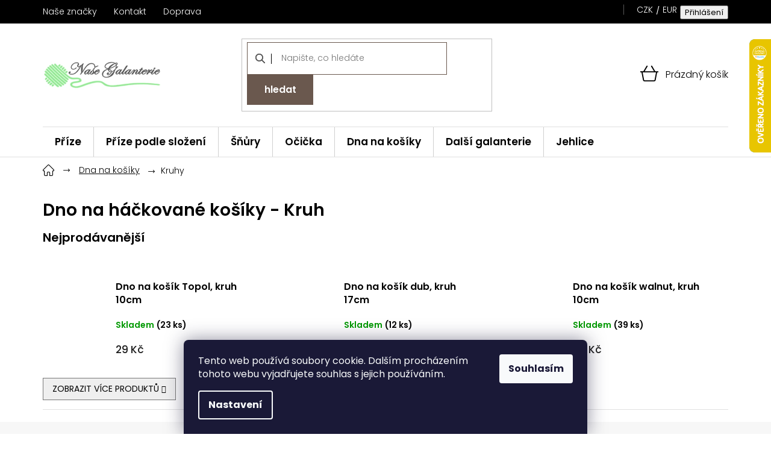

--- FILE ---
content_type: text/html; charset=utf-8
request_url: https://www.nasegalanterie.cz/kruh/
body_size: 41643
content:
<!doctype html><html lang="cs" dir="ltr" class="header-background-light external-fonts-loaded"><head><meta charset="utf-8" /><meta name="viewport" content="width=device-width,initial-scale=1" /><title>Dno na háčkované košíky – Kruh | Naše Galanterie</title><link rel="preconnect" href="https://cdn.myshoptet.com" /><link rel="dns-prefetch" href="https://cdn.myshoptet.com" /><link rel="preload" href="https://cdn.myshoptet.com/prj/dist/master/cms/libs/jquery/jquery-1.11.3.min.js" as="script" /><link href="https://cdn.myshoptet.com/prj/dist/master/cms/templates/frontend_templates/shared/css/font-face/poppins.css" rel="stylesheet"><link href="https://cdn.myshoptet.com/prj/dist/master/shop/dist/font-shoptet-11.css.62c94c7785ff2cea73b2.css" rel="stylesheet"><script>
dataLayer = [];
dataLayer.push({'shoptet' : {
    "pageId": 6964,
    "pageType": "category",
    "currency": "CZK",
    "currencyInfo": {
        "decimalSeparator": ",",
        "exchangeRate": 1,
        "priceDecimalPlaces": 1,
        "symbol": "K\u010d",
        "symbolLeft": 0,
        "thousandSeparator": " "
    },
    "language": "cs",
    "projectId": 167341,
    "category": {
        "guid": "51bc364c-3cd1-11ec-af58-0cc47a6c9c84",
        "path": "Dna na h\u00e1\u010dkovan\u00e9 ko\u0161\u00edky | Dno na h\u00e1\u010dkovan\u00e9 ko\u0161\u00edky - Kruh",
        "parentCategoryGuid": "51baa624-3cd1-11ec-bae7-0cc47a6c9c84"
    },
    "cartInfo": {
        "id": null,
        "freeShipping": false,
        "freeShippingFrom": 1500,
        "leftToFreeGift": {
            "formattedPrice": "0 K\u010d",
            "priceLeft": 0
        },
        "freeGift": false,
        "leftToFreeShipping": {
            "priceLeft": 1500,
            "dependOnRegion": 0,
            "formattedPrice": "1 500 K\u010d"
        },
        "discountCoupon": [],
        "getNoBillingShippingPrice": {
            "withoutVat": 0,
            "vat": 0,
            "withVat": 0
        },
        "cartItems": [],
        "taxMode": "ORDINARY"
    },
    "cart": [],
    "customer": {
        "priceRatio": 1,
        "priceListId": 1,
        "groupId": null,
        "registered": false,
        "mainAccount": false
    }
}});
dataLayer.push({'cookie_consent' : {
    "marketing": "denied",
    "analytics": "denied"
}});
document.addEventListener('DOMContentLoaded', function() {
    shoptet.consent.onAccept(function(agreements) {
        if (agreements.length == 0) {
            return;
        }
        dataLayer.push({
            'cookie_consent' : {
                'marketing' : (agreements.includes(shoptet.config.cookiesConsentOptPersonalisation)
                    ? 'granted' : 'denied'),
                'analytics': (agreements.includes(shoptet.config.cookiesConsentOptAnalytics)
                    ? 'granted' : 'denied')
            },
            'event': 'cookie_consent'
        });
    });
});
</script>

<!-- Google Tag Manager -->
<script>(function(w,d,s,l,i){w[l]=w[l]||[];w[l].push({'gtm.start':
new Date().getTime(),event:'gtm.js'});var f=d.getElementsByTagName(s)[0],
j=d.createElement(s),dl=l!='dataLayer'?'&l='+l:'';j.async=true;j.src=
'https://www.googletagmanager.com/gtm.js?id='+i+dl;f.parentNode.insertBefore(j,f);
})(window,document,'script','dataLayer','GTM-MDFQH22');</script>
<!-- End Google Tag Manager -->

<meta property="og:type" content="website"><meta property="og:site_name" content="nasegalanterie.cz"><meta property="og:url" content="https://www.nasegalanterie.cz/kruh/"><meta property="og:title" content="Dno na háčkované košíky – Kruh | Naše Galanterie"><meta name="author" content="Naše Galanterie s.r.o"><meta name="web_author" content="Shoptet.cz"><meta name="dcterms.rightsHolder" content="www.nasegalanterie.cz"><meta name="robots" content="index,follow"><meta property="og:image" content="https://cdn.myshoptet.com/usr/www.nasegalanterie.cz/user/front_images/ogImage/90103_ng_dno_kruh_topol_20cm.jpg"><meta property="og:description" content="Kulaté dno na háčkované košíky. Široký výběr, doprava zdarma od 2 000 Kč, odeslání do 24 hodin."><meta name="description" content="Kulaté dno na háčkované košíky. Široký výběr, doprava zdarma od 2 000 Kč, odeslání do 24 hodin."><meta name="google-site-verification" content="KoTjzTRwE9hy47qsXpoPFjFZbHeLrnJBydAZKOIaLWY"><style>:root {--color-primary: #000000;--color-primary-h: 0;--color-primary-s: 0%;--color-primary-l: 0%;--color-primary-hover: #000000;--color-primary-hover-h: 0;--color-primary-hover-s: 0%;--color-primary-hover-l: 0%;--color-secondary: #000000;--color-secondary-h: 0;--color-secondary-s: 0%;--color-secondary-l: 0%;--color-secondary-hover: #000000;--color-secondary-hover-h: 0;--color-secondary-hover-s: 0%;--color-secondary-hover-l: 0%;--color-tertiary: #000000;--color-tertiary-h: 0;--color-tertiary-s: 0%;--color-tertiary-l: 0%;--color-tertiary-hover: #000000;--color-tertiary-hover-h: 0;--color-tertiary-hover-s: 0%;--color-tertiary-hover-l: 0%;--color-header-background: #ffffff;--template-font: "Poppins";--template-headings-font: "Poppins";--header-background-url: none;--cookies-notice-background: #1A1937;--cookies-notice-color: #F8FAFB;--cookies-notice-button-hover: #f5f5f5;--cookies-notice-link-hover: #27263f;--templates-update-management-preview-mode-content: "Náhled aktualizací šablony je aktivní pro váš prohlížeč."}</style>
    
    <link href="https://cdn.myshoptet.com/prj/dist/master/shop/dist/main-11.less.5a24dcbbdabfd189c152.css" rel="stylesheet" />
        
<link rel="next" href="/kruh/strana-2/" />    <script>var shoptet = shoptet || {};</script>
    <script src="https://cdn.myshoptet.com/prj/dist/master/shop/dist/main-3g-header.js.05f199e7fd2450312de2.js"></script>
<!-- User include --><!-- api 498(150) html code header -->
<script async src="https://scripts.luigisbox.tech/LBX-93975.js"></script><meta name="luigisbox-tracker-id" content="84881-93975,cs"/><script type="text/javascript">const isPlpEnabled = sessionStorage.getItem('lbPlpEnabled') === 'true';if (isPlpEnabled) {const style = document.createElement("style");style.type = "text/css";style.id = "lb-plp-style";style.textContent = `body.type-category #content-wrapper,body.type-search #content-wrapper,body.type-category #content,body.type-search #content,body.type-category #content-in,body.type-search #content-in,body.type-category #main-in,body.type-search #main-in {min-height: 100vh;}body.type-category #content-wrapper > *,body.type-search #content-wrapper > *,body.type-category #content > *,body.type-search #content > *,body.type-category #content-in > *,body.type-search #content-in > *,body.type-category #main-in > *,body.type-search #main-in > * {display: none;}`;document.head.appendChild(style);}</script>
<!-- api 690(337) html code header -->
<script>var ophWidgetData={"lang":"cs","link":"","logo":true,"turnOff":true,"expanded":false,"lunchShow":true,"checkHoliday":true,"showWidgetStart":"23:58","showWidgetEnd":"23:59","beforeOpenStore":0,"beforeCloseStore":0,"openingHours":[{"day":1,"openHour":"08:30","closeHour":"17:00","openPause":"11:30","closePause":"12:00","closed":false},{"day":2,"openHour":"08:30","closeHour":"17:00","openPause":"11:30","closePause":"12:00","closed":false},{"day":3,"openHour":"08:30","closeHour":"17:00","openPause":"11:30","closePause":"12:00","closed":false},{"day":4,"openHour":"08:30","closeHour":"17:00","openPause":"11:30","closePause":"12:00","closed":false},{"day":5,"openHour":"08:30","closeHour":"16:00","openPause":"11:30","closePause":"12:00","closed":false},{"day":6,"openHour":"","closeHour":"","openPause":"","closePause":"","closed":true},{"day":7,"openHour":"","closeHour":"","openPause":"","closePause":"","closed":true}],"excludes":[],"holidayList":["01-01","01-05","08-05","05-07","06-07","28-09","28-10","17-11","24-12","25-12","26-12"],"todayLongFormat":false,"logoFilemanager":"","colors":{"bg_header_color":"","bg_logo_color":"","bg_title_color":"","bg_preopen_color":"#03a9f4","bg_open_color":"#4caf50","bg_pause_color":"#ff9800","bg_preclose_color":"#ff6f00","bg_close_color":"#e94b4b","color_exception_day":"#e94b4b"},"address":"","icon":"icon-01","bottomPosition":"100","showDetailOnExpand":false,"disableDetail":false,"disableDetailTable":false,"hideOnMobile":true,"weekTurnOff":[]}</script>
<!-- service 690(337) html code header -->
<link href="https://cdn.myshoptet.com/usr/mcore.myshoptet.com/user/documents/upload/addon01/ophWidget.min.css?v=1.6.9" rel="stylesheet" />


<!-- project html code header -->
<script>
var leadhub_domain = 'nasegalanterie_cz';
</script>
<script src="https://data.brani.cz/klient/shoptet/leadhub-nasegalanterie.js"></script>
<link rel="stylesheet" href="/user/documents/font/flaticon.css?v=1750662864">
<link rel="stylesheet" href="/user/documents/style.css?v=1750662864">
<link rel="stylesheet" href="/user/documents/styles-jh.css?v=1750662864">
<style>
[lang=cs] {
	--jit-newsletter-desc: "Přihlašte se a neunikne vám žádná novinka a slevová akce. ";
  --jit-phone-hours: "po-pá: 7:00 – 13:00";
  --jit-response-time: "odpovíme do 24h";
}
[lang=en] {
	--jit-newsletter-desc: "Sign up and you won't miss any news or discounts. ";
  --jit-phone-hours: "Mon-Fri: 7:00 AM – 1:00 PM";
  --jit-response-time: "we will respond within 24 hours";
}
[lang=de] {
	--jit-newsletter-desc: "Melden Sie sich an und verpassen Sie keine Neuigkeiten oder Rabatte. ";
  --jit-phone-hours: "Mo–Fr: 7:00–13:00 Uhr";
  --jit-response-time: "Wir antworten innerhalb von 24 Stunden";
}
</style>

<!-- /User include --><link rel="shortcut icon" href="/favicon.ico" type="image/x-icon" /><link rel="canonical" href="https://www.nasegalanterie.cz/kruh/" />    <script>
        var _hwq = _hwq || [];
        _hwq.push(['setKey', '610883F006173FCC2C2B516612F72C72']);
        _hwq.push(['setTopPos', '0']);
        _hwq.push(['showWidget', '22']);
        (function() {
            var ho = document.createElement('script');
            ho.src = 'https://cz.im9.cz/direct/i/gjs.php?n=wdgt&sak=610883F006173FCC2C2B516612F72C72';
            var s = document.getElementsByTagName('script')[0]; s.parentNode.insertBefore(ho, s);
        })();
    </script>
    <!-- Global site tag (gtag.js) - Google Analytics -->
    <script async src="https://www.googletagmanager.com/gtag/js?id=G-B576EP41SV"></script>
    <script>
        
        window.dataLayer = window.dataLayer || [];
        function gtag(){dataLayer.push(arguments);}
        

                    console.debug('default consent data');

            gtag('consent', 'default', {"ad_storage":"denied","analytics_storage":"denied","ad_user_data":"denied","ad_personalization":"denied","wait_for_update":500});
            dataLayer.push({
                'event': 'default_consent'
            });
        
        gtag('js', new Date());

        
                gtag('config', 'G-B576EP41SV', {"groups":"GA4","send_page_view":false,"content_group":"category","currency":"CZK","page_language":"cs"});
        
                gtag('config', 'AW-926594364');
        
        
        
        
        
                    gtag('event', 'page_view', {"send_to":"GA4","page_language":"cs","content_group":"category","currency":"CZK"});
        
        
        
        
        
        
        
        
        
        
        
        
        
        document.addEventListener('DOMContentLoaded', function() {
            if (typeof shoptet.tracking !== 'undefined') {
                for (var id in shoptet.tracking.bannersList) {
                    gtag('event', 'view_promotion', {
                        "send_to": "UA",
                        "promotions": [
                            {
                                "id": shoptet.tracking.bannersList[id].id,
                                "name": shoptet.tracking.bannersList[id].name,
                                "position": shoptet.tracking.bannersList[id].position
                            }
                        ]
                    });
                }
            }

            shoptet.consent.onAccept(function(agreements) {
                if (agreements.length !== 0) {
                    console.debug('gtag consent accept');
                    var gtagConsentPayload =  {
                        'ad_storage': agreements.includes(shoptet.config.cookiesConsentOptPersonalisation)
                            ? 'granted' : 'denied',
                        'analytics_storage': agreements.includes(shoptet.config.cookiesConsentOptAnalytics)
                            ? 'granted' : 'denied',
                                                                                                'ad_user_data': agreements.includes(shoptet.config.cookiesConsentOptPersonalisation)
                            ? 'granted' : 'denied',
                        'ad_personalization': agreements.includes(shoptet.config.cookiesConsentOptPersonalisation)
                            ? 'granted' : 'denied',
                        };
                    console.debug('update consent data', gtagConsentPayload);
                    gtag('consent', 'update', gtagConsentPayload);
                    dataLayer.push(
                        { 'event': 'update_consent' }
                    );
                }
            });
        });
    </script>
<!-- Start Srovname.cz Pixel -->
<script type="text/plain" data-cookiecategory="analytics">
    !(function (e, n, t, a, s, o, r) {
        e[a] ||
        (((s = e[a] = function () {
            s.process ? s.process.apply(s, arguments) : s.queue.push(arguments);
        }).queue = []),
            ((o = n.createElement(t)).async = 1),
            (o.src = "https://tracking.srovname.cz/srovnamepixel.js"),
            (o.dataset.srv9 = "1"),
            (r = n.getElementsByTagName(t)[0]).parentNode.insertBefore(o, r));
    })(window, document, "script", "srovname");
    srovname("init", "7a6d6b3991cd79211736f4bafb5bfdfd");
</script>
<!-- End Srovname.cz Pixel -->
</head><body class="desktop id-6964 in-kruh template-11 type-category one-column-body columns-4 ums_forms_redesign--off ums_a11y_category_page--on ums_discussion_rating_forms--off ums_flags_display_unification--on ums_a11y_login--on mobile-header-version-0"><noscript>
    <style>
        #header {
            padding-top: 0;
            position: relative !important;
            top: 0;
        }
        .header-navigation {
            position: relative !important;
        }
        .overall-wrapper {
            margin: 0 !important;
        }
        body:not(.ready) {
            visibility: visible !important;
        }
    </style>
    <div class="no-javascript">
        <div class="no-javascript__title">Musíte změnit nastavení vašeho prohlížeče</div>
        <div class="no-javascript__text">Podívejte se na: <a href="https://www.google.com/support/bin/answer.py?answer=23852">Jak povolit JavaScript ve vašem prohlížeči</a>.</div>
        <div class="no-javascript__text">Pokud používáte software na blokování reklam, může být nutné povolit JavaScript z této stránky.</div>
        <div class="no-javascript__text">Děkujeme.</div>
    </div>
</noscript>

        <div id="fb-root"></div>
        <script>
            window.fbAsyncInit = function() {
                FB.init({
                    autoLogAppEvents : true,
                    xfbml            : true,
                    version          : 'v24.0'
                });
            };
        </script>
        <script async defer crossorigin="anonymous" src="https://connect.facebook.net/cs_CZ/sdk.js#xfbml=1&version=v24.0"></script>
<!-- Google Tag Manager (noscript) -->
<noscript><iframe src="https://www.googletagmanager.com/ns.html?id=GTM-MDFQH22"
height="0" width="0" style="display:none;visibility:hidden"></iframe></noscript>
<!-- End Google Tag Manager (noscript) -->

    <div class="siteCookies siteCookies--bottom siteCookies--dark js-siteCookies" role="dialog" data-testid="cookiesPopup" data-nosnippet>
        <div class="siteCookies__form">
            <div class="siteCookies__content">
                <div class="siteCookies__text">
                    Tento web používá soubory cookie. Dalším procházením tohoto webu vyjadřujete souhlas s jejich používáním.
                </div>
                <p class="siteCookies__links">
                    <button class="siteCookies__link js-cookies-settings" aria-label="Nastavení cookies" data-testid="cookiesSettings">Nastavení</button>
                </p>
            </div>
            <div class="siteCookies__buttonWrap">
                                <button class="siteCookies__button js-cookiesConsentSubmit" value="all" aria-label="Přijmout cookies" data-testid="buttonCookiesAccept">Souhlasím</button>
            </div>
        </div>
        <script>
            document.addEventListener("DOMContentLoaded", () => {
                const siteCookies = document.querySelector('.js-siteCookies');
                document.addEventListener("scroll", shoptet.common.throttle(() => {
                    const st = document.documentElement.scrollTop;
                    if (st > 1) {
                        siteCookies.classList.add('siteCookies--scrolled');
                    } else {
                        siteCookies.classList.remove('siteCookies--scrolled');
                    }
                }, 100));
            });
        </script>
    </div>
<a href="#content" class="skip-link sr-only">Přejít na obsah</a><div class="overall-wrapper"><div class="user-action"><div class="container">
    <div class="user-action-in">
                    <div id="login" class="user-action-login popup-widget login-widget" role="dialog" aria-labelledby="loginHeading">
        <div class="popup-widget-inner">
                            <h2 id="loginHeading">Přihlášení k vašemu účtu</h2><div id="customerLogin"><form action="/action/Customer/Login/" method="post" id="formLoginIncluded" class="csrf-enabled formLogin" data-testid="formLogin"><input type="hidden" name="referer" value="" /><div class="form-group"><div class="input-wrapper email js-validated-element-wrapper no-label"><input type="email" name="email" class="form-control" autofocus placeholder="E-mailová adresa (např. jan@novak.cz)" data-testid="inputEmail" autocomplete="email" required /></div></div><div class="form-group"><div class="input-wrapper password js-validated-element-wrapper no-label"><input type="password" name="password" class="form-control" placeholder="Heslo" data-testid="inputPassword" autocomplete="current-password" required /><span class="no-display">Nemůžete vyplnit toto pole</span><input type="text" name="surname" value="" class="no-display" /></div></div><div class="form-group"><div class="login-wrapper"><button type="submit" class="btn btn-secondary btn-text btn-login" data-testid="buttonSubmit">Přihlásit se</button><div class="password-helper"><a href="/registrace/" data-testid="signup" rel="nofollow">Nová registrace</a><a href="/klient/zapomenute-heslo/" rel="nofollow">Zapomenuté heslo</a></div></div></div></form>
</div>                    </div>
    </div>

                            <div id="cart-widget" class="user-action-cart popup-widget cart-widget loader-wrapper" data-testid="popupCartWidget" role="dialog" aria-hidden="true">
    <div class="popup-widget-inner cart-widget-inner place-cart-here">
        <div class="loader-overlay">
            <div class="loader"></div>
        </div>
    </div>

    <div class="cart-widget-button">
        <a href="/kosik/" class="btn btn-conversion" id="continue-order-button" rel="nofollow" data-testid="buttonNextStep">Pokračovat do košíku</a>
    </div>
</div>
            </div>
</div>
</div><div class="top-navigation-bar" data-testid="topNavigationBar">

    <div class="container">

        <div class="top-navigation-contacts">
            <strong>Zákaznická podpora:</strong><a href="tel:602500249" class="project-phone" aria-label="Zavolat na 602500249" data-testid="contactboxPhone"><span>602 500 249</span></a><a href="mailto:info@nasegalanterie.cz" class="project-email" data-testid="contactboxEmail"><span>info@nasegalanterie.cz</span></a>        </div>

                            <div class="top-navigation-menu">
                <div class="top-navigation-menu-trigger"></div>
                <ul class="top-navigation-bar-menu">
                                            <li class="top-navigation-menu-item-external-52">
                            <a href="/znacka/">Naše značky</a>
                        </li>
                                            <li class="top-navigation-menu-item-4750">
                            <a href="/kontakt/">Kontakt</a>
                        </li>
                                            <li class="top-navigation-menu-item-external-58">
                            <a href="/postovne/">Doprava</a>
                        </li>
                                    </ul>
                <ul class="top-navigation-bar-menu-helper"></ul>
            </div>
        
        <div class="top-navigation-tools top-navigation-tools--language">
            <div class="responsive-tools">
                <a href="#" class="toggle-window" data-target="search" aria-label="Hledat" data-testid="linkSearchIcon"></a>
                                                            <a href="#" class="toggle-window" data-target="login"></a>
                                                    <a href="#" class="toggle-window" data-target="navigation" aria-label="Menu" data-testid="hamburgerMenu"></a>
            </div>
                <div class="dropdown">
        <span>Ceny v:</span>
        <button id="topNavigationDropdown" type="button" data-toggle="dropdown" aria-haspopup="true" aria-expanded="false">
            CZK
            <span class="caret"></span>
        </button>
        <ul class="dropdown-menu" aria-labelledby="topNavigationDropdown"><li><a href="/action/Currency/changeCurrency/?currencyCode=CZK" rel="nofollow">CZK</a></li><li><a href="/action/Currency/changeCurrency/?currencyCode=EUR" rel="nofollow">EUR</a></li></ul>
    </div>
            <button class="top-nav-button top-nav-button-login toggle-window" type="button" data-target="login" aria-haspopup="dialog" aria-controls="login" aria-expanded="false" data-testid="signin"><span>Přihlášení</span></button>        </div>

    </div>

</div>
<header id="header"><div class="container navigation-wrapper">
    <div class="header-top">
        <div class="site-name-wrapper">
            <div class="site-name"><a href="/" data-testid="linkWebsiteLogo"><img src="https://cdn.myshoptet.com/usr/www.nasegalanterie.cz/user/logos/na__e-galanterie_logo2.png" alt="Naše Galanterie s.r.o" fetchpriority="low" /></a></div>        </div>
        <div class="search" itemscope itemtype="https://schema.org/WebSite">
            <meta itemprop="headline" content="Dno na háčkované košíky - Kruh"/><meta itemprop="url" content="https://www.nasegalanterie.cz"/><meta itemprop="text" content="Kulaté dno na háčkované košíky. Široký výběr, doprava zdarma od 2 000 Kč, odeslání do 24 hodin."/>            <form action="/action/ProductSearch/prepareString/" method="post"
    id="formSearchForm" class="search-form compact-form js-search-main"
    itemprop="potentialAction" itemscope itemtype="https://schema.org/SearchAction" data-testid="searchForm">
    <fieldset>
        <meta itemprop="target"
            content="https://www.nasegalanterie.cz/vyhledavani/?string={string}"/>
        <input type="hidden" name="language" value="cs"/>
        
            
<input
    type="search"
    name="string"
        class="query-input form-control search-input js-search-input"
    placeholder="Napište, co hledáte"
    autocomplete="off"
    required
    itemprop="query-input"
    aria-label="Vyhledávání"
    data-testid="searchInput"
>
            <button type="submit" class="btn btn-default" data-testid="searchBtn">Hledat</button>
        
    </fieldset>
</form>
        </div>
        <div class="navigation-buttons">
                
    <a href="/kosik/" class="btn btn-icon toggle-window cart-count" data-target="cart" data-hover="true" data-redirect="true" data-testid="headerCart" rel="nofollow" aria-haspopup="dialog" aria-expanded="false" aria-controls="cart-widget">
        
                <span class="sr-only">Nákupní košík</span>
        
            <span class="cart-price visible-lg-inline-block" data-testid="headerCartPrice">
                                    Prázdný košík                            </span>
        
    
            </a>
        </div>
    </div>
    <nav id="navigation" aria-label="Hlavní menu" data-collapsible="true"><div class="navigation-in menu"><ul class="menu-level-1" role="menubar" data-testid="headerMenuItems"><li class="menu-item-6373 ext" role="none"><a href="/prize/" data-testid="headerMenuItem" role="menuitem" aria-haspopup="true" aria-expanded="false"><b>Příze</b><span class="submenu-arrow"></span></a><ul class="menu-level-2" aria-label="Příze" tabindex="-1" role="menu"><li class="menu-item-6805 has-third-level" role="none"><a href="/svet-prize/" class="menu-image" data-testid="headerMenuItem" tabindex="-1" aria-hidden="true"><img src="data:image/svg+xml,%3Csvg%20width%3D%22140%22%20height%3D%22100%22%20xmlns%3D%22http%3A%2F%2Fwww.w3.org%2F2000%2Fsvg%22%3E%3C%2Fsvg%3E" alt="" aria-hidden="true" width="140" height="100"  data-src="https://cdn.myshoptet.com/usr/www.nasegalanterie.cz/user/categories/thumb/sleva.png" fetchpriority="low" /></a><div><a href="/svet-prize/" data-testid="headerMenuItem" role="menuitem"><span>Výprodej ⭐ Slevy</span></a>
                                                    <ul class="menu-level-3" role="menu">
                                                                    <li class="menu-item-6550" role="none">
                                        <a href="/prize-etrofil-bambino-lux-wool/" data-testid="headerMenuItem" role="menuitem">
                                            🔴-25％ Příze Etrofil Bambino Lux Wool</a>,                                    </li>
                                                                    <li class="menu-item-8292" role="none">
                                        <a href="/viking/" data-testid="headerMenuItem" role="menuitem">
                                            🔴-％ Příze Gazzal Viking</a>,                                    </li>
                                                                    <li class="menu-item-6604" role="none">
                                        <a href="/prize-etrofil-re-public/" data-testid="headerMenuItem" role="menuitem">
                                            🔴-31％ Příze Etrofil Re-Public</a>,                                    </li>
                                                                    <li class="menu-item-8211" role="none">
                                        <a href="/baby-cotton-25/" data-testid="headerMenuItem" role="menuitem">
                                            🔴-％ Příze Gazzal Baby Cotton 25</a>,                                    </li>
                                                                    <li class="menu-item-6535" role="none">
                                        <a href="/prize-etrofil-baby-cashmere/" data-testid="headerMenuItem" role="menuitem">
                                            🔴-20％ Příze Etrofil Baby Cashmere</a>,                                    </li>
                                                                    <li class="menu-item-7144" role="none">
                                        <a href="/deky/" data-testid="headerMenuItem" role="menuitem">
                                            Deky-VÝPRODEJ-AKCE</a>,                                    </li>
                                                                    <li class="menu-item-7881" role="none">
                                        <a href="/jeans-big/" data-testid="headerMenuItem" role="menuitem">
                                            🔴-％ Příze Vlna Hep Jeans Big</a>,                                    </li>
                                                                    <li class="menu-item-6670" role="none">
                                        <a href="/prize-maccaroni-foxy/" data-testid="headerMenuItem" role="menuitem">
                                            🔴-22％ Příze Maccaroni Foxy</a>,                                    </li>
                                                                    <li class="menu-item-8280" role="none">
                                        <a href="/pareo/" data-testid="headerMenuItem" role="menuitem">
                                            🔴-％ Příze Gazzal Pareo</a>,                                    </li>
                                                                    <li class="menu-item-6412" role="none">
                                        <a href="/prize-alize-cotton-gold-hobby/" data-testid="headerMenuItem" role="menuitem">
                                            🔴-18％ Příze Alize Cotton Gold Hobby</a>,                                    </li>
                                                                    <li class="menu-item-8557" role="none">
                                        <a href="/puzzle-ombre-organic/" data-testid="headerMenuItem" role="menuitem">
                                            🔴-20％ Etrofil Puzzle Ombre Organic</a>,                                    </li>
                                                                    <li class="menu-item-8286" role="none">
                                        <a href="/rock--n--roll/" data-testid="headerMenuItem" role="menuitem">
                                            🔴-％ Příze Gazzal Rock &#039;N&#039; Roll</a>,                                    </li>
                                                                    <li class="menu-item-7257" role="none">
                                        <a href="/vlna-na-plsteni-etrofil/" data-testid="headerMenuItem" role="menuitem">
                                            🔴-45％ Vlna na plstění Etrofil</a>,                                    </li>
                                                                    <li class="menu-item-6559" role="none">
                                        <a href="/prize-etrofil-bio-cotton/" data-testid="headerMenuItem" role="menuitem">
                                            🔴-22％ Příze Etrofil Bio Cotton</a>,                                    </li>
                                                                    <li class="menu-item-7527" role="none">
                                        <a href="/puzzle-1000m-250g/" data-testid="headerMenuItem" role="menuitem">
                                            🔴-％ Příze Etrofil Puzzle</a>,                                    </li>
                                                                    <li class="menu-item-7227" role="none">
                                        <a href="/prize-etrofil-inci/" data-testid="headerMenuItem" role="menuitem">
                                            🔴-16％ Příze Etrofil IncI</a>,                                    </li>
                                                                    <li class="menu-item-7341" role="none">
                                        <a href="/bella-cotton-smart-170m-100g/" data-testid="headerMenuItem" role="menuitem">
                                            🔴-％ Příze Mirafil Bella Cotton Smart</a>,                                    </li>
                                                                    <li class="menu-item-7344" role="none">
                                        <a href="/bella-cotton-turbo-170m-100g/" data-testid="headerMenuItem" role="menuitem">
                                            🔴-％ Příze Mirafil Bella Cotton Turbo</a>,                                    </li>
                                                                    <li class="menu-item-8554" role="none">
                                        <a href="/lux-cotton/" data-testid="headerMenuItem" role="menuitem">
                                            🔴 -18％ Příze Etrofil Bambino Lux Cotton</a>,                                    </li>
                                                                    <li class="menu-item-8082" role="none">
                                        <a href="/ostatni-zlevnene-prize-a-snury/" data-testid="headerMenuItem" role="menuitem">
                                            ostatní zlevněné příze</a>                                    </li>
                                                            </ul>
                        </div></li><li class="menu-item-6376 has-third-level" role="none"><a href="/prize-alize/" class="menu-image" data-testid="headerMenuItem" tabindex="-1" aria-hidden="true"><img src="data:image/svg+xml,%3Csvg%20width%3D%22140%22%20height%3D%22100%22%20xmlns%3D%22http%3A%2F%2Fwww.w3.org%2F2000%2Fsvg%22%3E%3C%2Fsvg%3E" alt="" aria-hidden="true" width="140" height="100"  data-src="https://cdn.myshoptet.com/usr/www.nasegalanterie.cz/user/categories/thumb/alize_logo.jpg" fetchpriority="low" /></a><div><a href="/prize-alize/" data-testid="headerMenuItem" role="menuitem"><span>Příze Alize</span></a>
                                                    <ul class="menu-level-3" role="menu">
                                                                    <li class="menu-item-8506" role="none">
                                        <a href="/prize-alize-angora-gold/" data-testid="headerMenuItem" role="menuitem">
                                            Příze Alize Angora Gold</a>,                                    </li>
                                                                    <li class="menu-item-8503" role="none">
                                        <a href="/prize-alize-angora-gold-batik/" data-testid="headerMenuItem" role="menuitem">
                                            Příze Alize Angora Gold Batik</a>,                                    </li>
                                                                    <li class="menu-item-8500" role="none">
                                        <a href="/prize-alize-angora-gold-simli/" data-testid="headerMenuItem" role="menuitem">
                                            Příze Alize Angora Gold Simli</a>,                                    </li>
                                                                    <li class="menu-item-6379" role="none">
                                        <a href="/prize-alize-angora-gold-ombre-batik/" data-testid="headerMenuItem" role="menuitem">
                                            Příze Alize Angora Gold Ombre Batik</a>,                                    </li>
                                                                    <li class="menu-item-6382" role="none">
                                        <a href="/prize-alize-baby-best/" data-testid="headerMenuItem" role="menuitem">
                                            Příze Alize Baby Best</a>,                                    </li>
                                                                    <li class="menu-item-6385" role="none">
                                        <a href="/prize-alize-baby-best-batik/" data-testid="headerMenuItem" role="menuitem">
                                            Příze Alize Baby Best Batik</a>,                                    </li>
                                                                    <li class="menu-item-6394" role="none">
                                        <a href="/prize-alize-bella-100/" data-testid="headerMenuItem" role="menuitem">
                                            Příze Alize Bella</a>,                                    </li>
                                                                    <li class="menu-item-6397" role="none">
                                        <a href="/prize-alize-bella-batik-100/" data-testid="headerMenuItem" role="menuitem">
                                            Příze Alize Bella Batik</a>,                                    </li>
                                                                    <li class="menu-item-6400" role="none">
                                        <a href="/prize-alize-bella-ombre-batik/" data-testid="headerMenuItem" role="menuitem">
                                            Příze Alize Bella Ombre Batik</a>,                                    </li>
                                                                    <li class="menu-item-6403" role="none">
                                        <a href="/prize-alize-burcum-batik/" data-testid="headerMenuItem" role="menuitem">
                                            Příze Alize Burcum Batik</a>,                                    </li>
                                                                    <li class="menu-item-6409" role="none">
                                        <a href="/prize-alize-cotton-gold/" data-testid="headerMenuItem" role="menuitem">
                                            Příze Alize Cotton Gold</a>,                                    </li>
                                                                    <li class="menu-item-6418" role="none">
                                        <a href="/prize-alize-cotton-gold-batik/" data-testid="headerMenuItem" role="menuitem">
                                            Příze Alize Cotton Gold Batik</a>,                                    </li>
                                                                    <li class="menu-item-8373" role="none">
                                        <a href="/prize-alize-diva-fine/" data-testid="headerMenuItem" role="menuitem">
                                            Příze Alize Diva Fine</a>,                                    </li>
                                                                    <li class="menu-item-6430" role="none">
                                        <a href="/prize-alize-diva/" data-testid="headerMenuItem" role="menuitem">
                                            Příze Alize Diva</a>,                                    </li>
                                                                    <li class="menu-item-6439" role="none">
                                        <a href="/prize-alize-diva-batik/" data-testid="headerMenuItem" role="menuitem">
                                            Příze Alize Diva Batik</a>,                                    </li>
                                                                    <li class="menu-item-6442" role="none">
                                        <a href="/prize-alize-diva-ombre-batik/" data-testid="headerMenuItem" role="menuitem">
                                            Příze Alize Diva Ombre Batik</a>,                                    </li>
                                                                    <li class="menu-item-8524" role="none">
                                        <a href="/prize-alize-happy-kids/" data-testid="headerMenuItem" role="menuitem">
                                            🔴-％ Příze Alize Happy Kids</a>,                                    </li>
                                                                    <li class="menu-item-6457" role="none">
                                        <a href="/prize-alize-merino-royal/" data-testid="headerMenuItem" role="menuitem">
                                            Příze Alize Merino Royal</a>,                                    </li>
                                                                    <li class="menu-item-6463" role="none">
                                        <a href="/prize-alize-puffy/" data-testid="headerMenuItem" role="menuitem">
                                            Příze Alize Puffy</a>,                                    </li>
                                                                    <li class="menu-item-6466" role="none">
                                        <a href="/prize-alize-puffy-color/" data-testid="headerMenuItem" role="menuitem">
                                            Příze Alize Puffy Color</a>,                                    </li>
                                                                    <li class="menu-item-6472" role="none">
                                        <a href="/prize-alize-puffy-fine/" data-testid="headerMenuItem" role="menuitem">
                                            Příze Alize Puffy Fine</a>,                                    </li>
                                                                    <li class="menu-item-6475" role="none">
                                        <a href="/prize-alize-puffy-fine-color/" data-testid="headerMenuItem" role="menuitem">
                                            Příze Alize Puffy Fine Color</a>,                                    </li>
                                                                    <li class="menu-item-6478" role="none">
                                        <a href="/prize-alize-puffy-fine-ombre-batik/" data-testid="headerMenuItem" role="menuitem">
                                            Příze Alize Puffy Fine Ombre Batik</a>,                                    </li>
                                                                    <li class="menu-item-6490" role="none">
                                        <a href="/prize-alize-softy/" data-testid="headerMenuItem" role="menuitem">
                                            Příze Alize Softy</a>,                                    </li>
                                                                    <li class="menu-item-6493" role="none">
                                        <a href="/prize-alize-softy-plus/" data-testid="headerMenuItem" role="menuitem">
                                            Příze Alize Softy Plus</a>,                                    </li>
                                                                    <li class="menu-item-7992" role="none">
                                        <a href="/prize-alize-softy-mega/" data-testid="headerMenuItem" role="menuitem">
                                            Příze Alize Softy Mega</a>,                                    </li>
                                                                    <li class="menu-item-8497" role="none">
                                        <a href="/prize-alize-superwash-comfort/" data-testid="headerMenuItem" role="menuitem">
                                            Příze Alize Superwash Comfort</a>,                                    </li>
                                                                    <li class="menu-item-6511" role="none">
                                        <a href="/prize-alize-velluto/" data-testid="headerMenuItem" role="menuitem">
                                            Příze Alize Velluto</a>,                                    </li>
                                                                    <li class="menu-item-8065" role="none">
                                        <a href="/prize-alize-wooltime/" data-testid="headerMenuItem" role="menuitem">
                                            Příze Alize Wooltime</a>                                    </li>
                                                            </ul>
                        </div></li><li class="menu-item-8587 has-third-level" role="none"><a href="/prize-drops/" class="menu-image" data-testid="headerMenuItem" tabindex="-1" aria-hidden="true"><img src="data:image/svg+xml,%3Csvg%20width%3D%22140%22%20height%3D%22100%22%20xmlns%3D%22http%3A%2F%2Fwww.w3.org%2F2000%2Fsvg%22%3E%3C%2Fsvg%3E" alt="" aria-hidden="true" width="140" height="100"  data-src="https://cdn.myshoptet.com/usr/www.nasegalanterie.cz/user/categories/thumb/drops-superstore.png" fetchpriority="low" /></a><div><a href="/prize-drops/" data-testid="headerMenuItem" role="menuitem"><span>Příze DROPS</span></a>
                                                    <ul class="menu-level-3" role="menu">
                                                                    <li class="menu-item-8782" role="none">
                                        <a href="/prize-drops-merino-extra-fine/" data-testid="headerMenuItem" role="menuitem">
                                            Příze Drops Merino Extra Fine - NOVINKA</a>,                                    </li>
                                                                    <li class="menu-item-8713" role="none">
                                        <a href="/prize-drops-big-merino/" data-testid="headerMenuItem" role="menuitem">
                                            Příze Drops Big Merino - NOVINKA</a>,                                    </li>
                                                                    <li class="menu-item-8752" role="none">
                                        <a href="/prize-drops-cotton-merino/" data-testid="headerMenuItem" role="menuitem">
                                            Příze DROPS Cotton Merino- NOVINKA</a>,                                    </li>
                                                                    <li class="menu-item-8590" role="none">
                                        <a href="/prize-drops-baby-merino/" data-testid="headerMenuItem" role="menuitem">
                                            Příze DROPS Baby Merino</a>,                                    </li>
                                                                    <li class="menu-item-8596" role="none">
                                        <a href="/prize-drops-belle/" data-testid="headerMenuItem" role="menuitem">
                                            Příze DROPS Belle</a>,                                    </li>
                                                                    <li class="menu-item-8602" role="none">
                                        <a href="/prize-drops-bomull-lin/" data-testid="headerMenuItem" role="menuitem">
                                            Příze DROPS Bomull-Lin</a>,                                    </li>
                                                                    <li class="menu-item-8617" role="none">
                                        <a href="/prize-drops-cotton-light/" data-testid="headerMenuItem" role="menuitem">
                                            Příze DROPS Cotton Light</a>,                                    </li>
                                                                    <li class="menu-item-8626" role="none">
                                        <a href="/prize-drops-fabel/" data-testid="headerMenuItem" role="menuitem">
                                            Příze DROPS Fabel</a>,                                    </li>
                                                                    <li class="menu-item-8635" role="none">
                                        <a href="/prize-drops-fiesta/" data-testid="headerMenuItem" role="menuitem">
                                            Příze DROPS Fiesta</a>,                                    </li>
                                                                    <li class="menu-item-8644" role="none">
                                        <a href="/prize-drops-glitter/" data-testid="headerMenuItem" role="menuitem">
                                            Příze DROPS Glitter</a>,                                    </li>
                                                                    <li class="menu-item-8647" role="none">
                                        <a href="/prize-drops-kid-silk/" data-testid="headerMenuItem" role="menuitem">
                                            Příze DROPS Kid-Silk</a>,                                    </li>
                                                                    <li class="menu-item-8653" role="none">
                                        <a href="/prize-drops-muskat/" data-testid="headerMenuItem" role="menuitem">
                                            Příze DROPS Muskat</a>,                                    </li>
                                                                    <li class="menu-item-8659" role="none">
                                        <a href="/prize-drops-nord/" data-testid="headerMenuItem" role="menuitem">
                                            Příze DROPS Nord</a>,                                    </li>
                                                                    <li class="menu-item-8668" role="none">
                                        <a href="/prize-drops-paris/" data-testid="headerMenuItem" role="menuitem">
                                            Příze DROPS Paris</a>,                                    </li>
                                                                    <li class="menu-item-8674" role="none">
                                        <a href="/prize-drops-puna/" data-testid="headerMenuItem" role="menuitem">
                                            Příze DROPS Puna</a>,                                    </li>
                                                                    <li class="menu-item-8680" role="none">
                                        <a href="/prize-drops-safran/" data-testid="headerMenuItem" role="menuitem">
                                            Příze DROPS Safran</a>,                                    </li>
                                                                    <li class="menu-item-8686" role="none">
                                        <a href="/prize-drops-sky/" data-testid="headerMenuItem" role="menuitem">
                                            Příze DROPS Sky</a>,                                    </li>
                                                                    <li class="menu-item-8695" role="none">
                                        <a href="/pzize-drops-soft-tweed/" data-testid="headerMenuItem" role="menuitem">
                                            Příze DROPS Soft Tweed</a>                                    </li>
                                                            </ul>
                        </div></li><li class="menu-item-6514 has-third-level" role="none"><a href="/prize-etrofil/" class="menu-image" data-testid="headerMenuItem" tabindex="-1" aria-hidden="true"><img src="data:image/svg+xml,%3Csvg%20width%3D%22140%22%20height%3D%22100%22%20xmlns%3D%22http%3A%2F%2Fwww.w3.org%2F2000%2Fsvg%22%3E%3C%2Fsvg%3E" alt="" aria-hidden="true" width="140" height="100"  data-src="https://cdn.myshoptet.com/usr/www.nasegalanterie.cz/user/categories/thumb/etrofil.jpg" fetchpriority="low" /></a><div><a href="/prize-etrofil/" data-testid="headerMenuItem" role="menuitem"><span>Příze Etrofil</span></a>
                                                    <ul class="menu-level-3" role="menu">
                                                                    <li class="menu-item-6547" role="none">
                                        <a href="/prize-etrofil-baby-can/" data-testid="headerMenuItem" role="menuitem">
                                            Příze Etrofil Baby Can</a>,                                    </li>
                                                                    <li class="menu-item-6541" role="none">
                                        <a href="/prize-etrofil-bambino-lux-cotton/" data-testid="headerMenuItem" role="menuitem">
                                            🔴 -％ Příze Etrofil Bambino Lux Cotton</a>,                                    </li>
                                                                    <li class="menu-item-7839" role="none">
                                        <a href="/prize-etrofil-baby-merino-super-fine/" data-testid="headerMenuItem" role="menuitem">
                                            Příze Etrofil Baby Merino Super Fine</a>,                                    </li>
                                                                    <li class="menu-item-6562" role="none">
                                        <a href="/prize-etrofil-decor/" data-testid="headerMenuItem" role="menuitem">
                                            Příze Etrofil Decor</a>,                                    </li>
                                                                    <li class="menu-item-6565" role="none">
                                        <a href="/prize-etrofil-decor-sim/" data-testid="headerMenuItem" role="menuitem">
                                            Příze Etrofil Decor Sim</a>,                                    </li>
                                                                    <li class="menu-item-6571" role="none">
                                        <a href="/prize-etrofil-gurme/" data-testid="headerMenuItem" role="menuitem">
                                            Příze Etrofil Gurme</a>,                                    </li>
                                                                    <li class="menu-item-6574" role="none">
                                        <a href="/prize-etrofil-huasco-aran/" data-testid="headerMenuItem" role="menuitem">
                                            Příze Etrofil Huasco Aran</a>,                                    </li>
                                                                    <li class="menu-item-6583" role="none">
                                        <a href="/prize-etrofil-jeans/" data-testid="headerMenuItem" role="menuitem">
                                            Příze Etrofil Jeans</a>,                                    </li>
                                                                    <li class="menu-item-7734" role="none">
                                        <a href="/prize-etrofil-megastar/" data-testid="headerMenuItem" role="menuitem">
                                            Příze Etrofil Megastar</a>,                                    </li>
                                                                    <li class="menu-item-6595" role="none">
                                        <a href="/prize-etrofil-puzzle/" data-testid="headerMenuItem" role="menuitem">
                                            🔴-23％ Příze Etrofil Puzzle</a>,                                    </li>
                                                                    <li class="menu-item-6598" role="none">
                                        <a href="/prize-etrofil-puzzle-solid/" data-testid="headerMenuItem" role="menuitem">
                                            🔴 -20 ％ Příze Etrofil Puzzle Solid</a>,                                    </li>
                                                                    <li class="menu-item-7204" role="none">
                                        <a href="/etrofil-puzzle-ombre-organic/" data-testid="headerMenuItem" role="menuitem">
                                            🔴-20％ Etrofil Puzzle Ombre Organic</a>,                                    </li>
                                                                    <li class="menu-item-7722" role="none">
                                        <a href="/prize-etrofil-popstar/" data-testid="headerMenuItem" role="menuitem">
                                            Příze Etrofil Popstar</a>,                                    </li>
                                                                    <li class="menu-item-6592" role="none">
                                        <a href="/prize-etrofil-rabbit/" data-testid="headerMenuItem" role="menuitem">
                                            Příze Etrofil Rabbit</a>,                                    </li>
                                                                    <li class="menu-item-7728" role="none">
                                        <a href="/prize-etrofil-superstar/" data-testid="headerMenuItem" role="menuitem">
                                            Příze Etrofil Superstar</a>                                    </li>
                                                            </ul>
                        </div></li><li class="menu-item-8172 has-third-level" role="none"><a href="/prize-gazzal/" class="menu-image" data-testid="headerMenuItem" tabindex="-1" aria-hidden="true"><img src="data:image/svg+xml,%3Csvg%20width%3D%22140%22%20height%3D%22100%22%20xmlns%3D%22http%3A%2F%2Fwww.w3.org%2F2000%2Fsvg%22%3E%3C%2Fsvg%3E" alt="" aria-hidden="true" width="140" height="100"  data-src="https://cdn.myshoptet.com/usr/www.nasegalanterie.cz/user/categories/thumb/gazzal-logo.png" fetchpriority="low" /></a><div><a href="/prize-gazzal/" data-testid="headerMenuItem" role="menuitem"><span>Příze Gazzal</span></a>
                                                    <ul class="menu-level-3" role="menu">
                                                                    <li class="menu-item-8776" role="none">
                                        <a href="/prize-gazzal-chunky/" data-testid="headerMenuItem" role="menuitem">
                                            Příze Gazzal Chunky- NOVINKA</a>,                                    </li>
                                                                    <li class="menu-item-8764" role="none">
                                        <a href="/prize-gazzal-sisley/" data-testid="headerMenuItem" role="menuitem">
                                            Příze Gazzal Sisley- NOVINKA</a>,                                    </li>
                                                                    <li class="menu-item-8770" role="none">
                                        <a href="/prize-gazzal-sweet-baby/" data-testid="headerMenuItem" role="menuitem">
                                            Příze Gazzal Sweet Baby- NOVINKA</a>,                                    </li>
                                                                    <li class="menu-item-8722" role="none">
                                        <a href="/prize-gazzal-aura/" data-testid="headerMenuItem" role="menuitem">
                                            Příze Gazzal Aura - NOVINKA</a>,                                    </li>
                                                                    <li class="menu-item-8734" role="none">
                                        <a href="/prize-gazzal-baby-alpaca/" data-testid="headerMenuItem" role="menuitem">
                                            Příze Gazzal Baby Alpaca - NOVINKA</a>,                                    </li>
                                                                    <li class="menu-item-8728" role="none">
                                        <a href="/prize-gazzal-merino-boucle/" data-testid="headerMenuItem" role="menuitem">
                                            Příze Gazzal Merino Boucle - NOVINKA</a>,                                    </li>
                                                                    <li class="menu-item-8175" role="none">
                                        <a href="/prize-gazzal-alpaca-air/" data-testid="headerMenuItem" role="menuitem">
                                            Příze Gazzal Alpaca Air</a>,                                    </li>
                                                                    <li class="menu-item-8470" role="none">
                                        <a href="/prize-gazzal-baby-alpaca-pure-color/" data-testid="headerMenuItem" role="menuitem">
                                            Příze Gazzal Baby Alpaca Pure Color</a>,                                    </li>
                                                                    <li class="menu-item-8208" role="none">
                                        <a href="/prize-gazzal-baby-cotton-25/" data-testid="headerMenuItem" role="menuitem">
                                            🔴-％ Příze Gazzal Baby Cotton 25</a>,                                    </li>
                                                                    <li class="menu-item-8196" role="none">
                                        <a href="/prize-gazzal-baby-cotton/" data-testid="headerMenuItem" role="menuitem">
                                            Příze Gazzal Baby Cotton</a>,                                    </li>
                                                                    <li class="menu-item-8202" role="none">
                                        <a href="/prize-gazzal-baby-cotton-xl/" data-testid="headerMenuItem" role="menuitem">
                                            Příze Gazzal Baby Cotton XL</a>,                                    </li>
                                                                    <li class="menu-item-8232" role="none">
                                        <a href="/prize-gazzal-barbie/" data-testid="headerMenuItem" role="menuitem">
                                            Příze Gazzal Barbie</a>,                                    </li>
                                                                    <li class="menu-item-8241" role="none">
                                        <a href="/prize-gazzal-baby-wool/" data-testid="headerMenuItem" role="menuitem">
                                            Příze Gazzal Baby Wool</a>,                                    </li>
                                                                    <li class="menu-item-8244" role="none">
                                        <a href="/prize-gazzal-baby-wool-xl/" data-testid="headerMenuItem" role="menuitem">
                                            Příze Gazzal Baby Wool XL</a>,                                    </li>
                                                                    <li class="menu-item-8473" role="none">
                                        <a href="/prize-gazzal-exclusive/" data-testid="headerMenuItem" role="menuitem">
                                            Příze Gazzal Exclusive</a>,                                    </li>
                                                                    <li class="menu-item-8235" role="none">
                                        <a href="/prize-gazzal-giza/" data-testid="headerMenuItem" role="menuitem">
                                            Příze Gazzal Giza</a>,                                    </li>
                                                                    <li class="menu-item-8563" role="none">
                                        <a href="/prize-gazzal-giza-matte-125/" data-testid="headerMenuItem" role="menuitem">
                                            Příze Gazzal Giza Matte 125</a>,                                    </li>
                                                                    <li class="menu-item-8238" role="none">
                                        <a href="/prize-gazzal-giza-matte/" data-testid="headerMenuItem" role="menuitem">
                                            Příze Gazzal Giza Matte</a>,                                    </li>
                                                                    <li class="menu-item-8298" role="none">
                                        <a href="/prize-gazzal-happy-feet/" data-testid="headerMenuItem" role="menuitem">
                                            Příze Gazzal Happy Feet</a>,                                    </li>
                                                                    <li class="menu-item-8572" role="none">
                                        <a href="/prize-gazzal-marilyn-merinos/" data-testid="headerMenuItem" role="menuitem">
                                            Příze Gazzal Marilyn &amp; Merinos</a>,                                    </li>
                                                                    <li class="menu-item-8581" role="none">
                                        <a href="/prize-gazzal-nature-merinos/" data-testid="headerMenuItem" role="menuitem">
                                            Příze Gazzal Nature &amp; Merinos</a>,                                    </li>
                                                                    <li class="menu-item-8560" role="none">
                                        <a href="/prize-gazzal-organic-baby-cotton/" data-testid="headerMenuItem" role="menuitem">
                                            Příze Gazzal Organic Baby Cotton</a>,                                    </li>
                                                                    <li class="menu-item-8277" role="none">
                                        <a href="/prize-gazzal-pareo/" data-testid="headerMenuItem" role="menuitem">
                                            🔴-％ Příze Gazzal Pareo</a>,                                    </li>
                                                                    <li class="menu-item-8283" role="none">
                                        <a href="/prize-gazzal-rock--n--roll/" data-testid="headerMenuItem" role="menuitem">
                                            🔴-％ Příze Gazzal Rock &#039;N&#039; Roll</a>,                                    </li>
                                                                    <li class="menu-item-8458" role="none">
                                        <a href="/prize-gazzal-super-kid-mohair/" data-testid="headerMenuItem" role="menuitem">
                                            Příze Gazzal Super Kid Mohair</a>,                                    </li>
                                                                    <li class="menu-item-8416" role="none">
                                        <a href="/prize-gazzal-teddy/" data-testid="headerMenuItem" role="menuitem">
                                            Příze Gazzal Teddy</a>,                                    </li>
                                                                    <li class="menu-item-8319" role="none">
                                        <a href="/prize-gazzal-the-paper/" data-testid="headerMenuItem" role="menuitem">
                                            🔴-％ Příze Gazzal The Paper</a>,                                    </li>
                                                                    <li class="menu-item-8313" role="none">
                                        <a href="/prize-gazzal-unicorn/" data-testid="headerMenuItem" role="menuitem">
                                            Příze Gazzal Unicorn</a>,                                    </li>
                                                                    <li class="menu-item-8289" role="none">
                                        <a href="/prize-gazzal-viking/" data-testid="headerMenuItem" role="menuitem">
                                            🔴-％ Příze Gazza Viking</a>,                                    </li>
                                                                    <li class="menu-item-8265" role="none">
                                        <a href="/prize-gazzal-wool-90/" data-testid="headerMenuItem" role="menuitem">
                                            Příze Gazzal Wool 90</a>,                                    </li>
                                                                    <li class="menu-item-8271" role="none">
                                        <a href="/prize-gazzal-wool-115/" data-testid="headerMenuItem" role="menuitem">
                                            Příze Gazzal Wool 115</a>,                                    </li>
                                                                    <li class="menu-item-8307" role="none">
                                        <a href="/prize-gazzal-worm/" data-testid="headerMenuItem" role="menuitem">
                                            Příze Gazzal Worm</a>,                                    </li>
                                                                    <li class="menu-item-8326" role="none">
                                        <a href="/prize-gazzal-wool-star/" data-testid="headerMenuItem" role="menuitem">
                                            Příze Gazzal Wool Star</a>                                    </li>
                                                            </ul>
                        </div></li><li class="menu-item-6688 has-third-level" role="none"><a href="/prize-himalaya/" class="menu-image" data-testid="headerMenuItem" tabindex="-1" aria-hidden="true"><img src="data:image/svg+xml,%3Csvg%20width%3D%22140%22%20height%3D%22100%22%20xmlns%3D%22http%3A%2F%2Fwww.w3.org%2F2000%2Fsvg%22%3E%3C%2Fsvg%3E" alt="" aria-hidden="true" width="140" height="100"  data-src="https://cdn.myshoptet.com/usr/www.nasegalanterie.cz/user/categories/thumb/himalaya.png" fetchpriority="low" /></a><div><a href="/prize-himalaya/" data-testid="headerMenuItem" role="menuitem"><span>Příze Himalaya</span></a>
                                                    <ul class="menu-level-3" role="menu">
                                                                    <li class="menu-item-7917" role="none">
                                        <a href="/prize-himalaya-arya/" data-testid="headerMenuItem" role="menuitem">
                                            Příze Himalaya Arya</a>,                                    </li>
                                                                    <li class="menu-item-8354" role="none">
                                        <a href="/prize-himalaya-aloha/" data-testid="headerMenuItem" role="menuitem">
                                            🔴-％ Příze Himalaya Aloha</a>,                                    </li>
                                                                    <li class="menu-item-7206" role="none">
                                        <a href="/betynka/" data-testid="headerMenuItem" role="menuitem">
                                            Příze Betynka</a>,                                    </li>
                                                                    <li class="menu-item-6691" role="none">
                                        <a href="/prize-himalaya-dolphin-baby/" data-testid="headerMenuItem" role="menuitem">
                                            Příze Himalaya Dolphin Baby</a>,                                    </li>
                                                                    <li class="menu-item-8342" role="none">
                                        <a href="/prize-himalaya-dolphin-festival/" data-testid="headerMenuItem" role="menuitem">
                                            Příze Himalaya Dolphin Festival</a>,                                    </li>
                                                                    <li class="menu-item-6697" role="none">
                                        <a href="/prize-himalaya-dolphin-baby-colors/" data-testid="headerMenuItem" role="menuitem">
                                            Příze Himalaya Dolphin Baby Colors</a>,                                    </li>
                                                                    <li class="menu-item-7905" role="none">
                                        <a href="/prize-himalaya-dolphin-star/" data-testid="headerMenuItem" role="menuitem">
                                            Příze Himalaya Dolphin Star</a>,                                    </li>
                                                                    <li class="menu-item-6703" role="none">
                                        <a href="/prize-himalaya-dolphin-fine/" data-testid="headerMenuItem" role="menuitem">
                                            Příze Himalaya Dolphin Fine</a>,                                    </li>
                                                                    <li class="menu-item-7794" role="none">
                                        <a href="/prize-himalaya-deluxe-bamboo/" data-testid="headerMenuItem" role="menuitem">
                                            Příze Himalaya Deluxe Bamboo</a>,                                    </li>
                                                                    <li class="menu-item-6706" role="none">
                                        <a href="/prize-himalaya-everyday/" data-testid="headerMenuItem" role="menuitem">
                                            Příze Himalaya Everyday</a>,                                    </li>
                                                                    <li class="menu-item-7974" role="none">
                                        <a href="/prize-himalaya-bambus/" data-testid="headerMenuItem" role="menuitem">
                                            Příze Himalaya Everyday Bambus</a>,                                    </li>
                                                                    <li class="menu-item-7986" role="none">
                                        <a href="/prize-himalaya-everyday-batik/" data-testid="headerMenuItem" role="menuitem">
                                            Příze Himalaya Everyday Batik</a>,                                    </li>
                                                                    <li class="menu-item-6709" role="none">
                                        <a href="/prize-himalaya-everyday-bebe-lux/" data-testid="headerMenuItem" role="menuitem">
                                            Příze Himalaya Everyday Bebe Lux</a>,                                    </li>
                                                                    <li class="menu-item-6715" role="none">
                                        <a href="/prize-himalaya-everyday-big/" data-testid="headerMenuItem" role="menuitem">
                                            Příze Himalaya Everyday Big</a>,                                    </li>
                                                                    <li class="menu-item-6718" role="none">
                                        <a href="/prize-himalaya-everyday-big-colors/" data-testid="headerMenuItem" role="menuitem">
                                            Příze Himalaya Everyday Big Colors</a>,                                    </li>
                                                                    <li class="menu-item-6721" role="none">
                                        <a href="/prize-himalaya-everyday-big-neon/" data-testid="headerMenuItem" role="menuitem">
                                            Příze Himalaya Everyday Big Neon</a>,                                    </li>
                                                                    <li class="menu-item-8437" role="none">
                                        <a href="/prize-himalaya-everyday-new-tweed/" data-testid="headerMenuItem" role="menuitem">
                                            Příze Himalaya Everyday New Tweed</a>,                                    </li>
                                                                    <li class="menu-item-7254" role="none">
                                        <a href="/prize-himalaya-everyday-viking/" data-testid="headerMenuItem" role="menuitem">
                                            Příze Himalaya Everyday Viking</a>,                                    </li>
                                                                    <li class="menu-item-8425" role="none">
                                        <a href="/prize-himalaya-himagurumi/" data-testid="headerMenuItem" role="menuitem">
                                            Příze Himalaya Himagurumi</a>,                                    </li>
                                                                    <li class="menu-item-7953" role="none">
                                        <a href="/prize-himalaya-koala/" data-testid="headerMenuItem" role="menuitem">
                                            Příze Himalaya Koala</a>,                                    </li>
                                                                    <li class="menu-item-7968" role="none">
                                        <a href="/prize-himalaya-mona/" data-testid="headerMenuItem" role="menuitem">
                                            Příze Himalaya Mona</a>,                                    </li>
                                                                    <li class="menu-item-7914" role="none">
                                        <a href="/prize-jesenka-nova/" data-testid="headerMenuItem" role="menuitem">
                                            Příze Jesenka Nová</a>,                                    </li>
                                                                    <li class="menu-item-7947" role="none">
                                        <a href="/prize-himalaya-perlina/" data-testid="headerMenuItem" role="menuitem">
                                            Příze Himalaya Perlina</a>,                                    </li>
                                                                    <li class="menu-item-8106" role="none">
                                        <a href="/prize-himalaya-ultra-kasmir/" data-testid="headerMenuItem" role="menuitem">
                                            Příze Himalaya Ultra Kasmir</a>                                    </li>
                                                            </ul>
                        </div></li><li class="menu-item-6631 has-third-level" role="none"><a href="/prize-mirafil/" class="menu-image" data-testid="headerMenuItem" tabindex="-1" aria-hidden="true"><img src="data:image/svg+xml,%3Csvg%20width%3D%22140%22%20height%3D%22100%22%20xmlns%3D%22http%3A%2F%2Fwww.w3.org%2F2000%2Fsvg%22%3E%3C%2Fsvg%3E" alt="" aria-hidden="true" width="140" height="100"  data-src="https://cdn.myshoptet.com/usr/www.nasegalanterie.cz/user/categories/thumb/mirafil.png" fetchpriority="low" /></a><div><a href="/prize-mirafil/" data-testid="headerMenuItem" role="menuitem"><span>Příze Mirafil</span></a>
                                                    <ul class="menu-level-3" role="menu">
                                                                    <li class="menu-item-6634" role="none">
                                        <a href="/prize-mirafil-bosphorus/" data-testid="headerMenuItem" role="menuitem">
                                            🔴-％ Příze Mirafil Bosphorus</a>,                                    </li>
                                                                    <li class="menu-item-6637" role="none">
                                        <a href="/prize-mirafil-bosphorus-multi/" data-testid="headerMenuItem" role="menuitem">
                                            🔴-％ Příze Mirafil Bosphorus Multi</a>,                                    </li>
                                                                    <li class="menu-item-6640" role="none">
                                        <a href="/prize-mirafil-universe/" data-testid="headerMenuItem" role="menuitem">
                                            🔴-％ Příze Mirafil Universe</a>,                                    </li>
                                                                    <li class="menu-item-6643" role="none">
                                        <a href="/prize-mirafil-universe-solid/" data-testid="headerMenuItem" role="menuitem">
                                            🔴-％ Příze Mirafil Universe Solid</a>,                                    </li>
                                                                    <li class="menu-item-6649" role="none">
                                        <a href="/bella-cotton-smart/" data-testid="headerMenuItem" role="menuitem">
                                            🔴-％ Příze Mirafil Bella Cotton Smart</a>,                                    </li>
                                                                    <li class="menu-item-6652" role="none">
                                        <a href="/bella-cotton-turbo/" data-testid="headerMenuItem" role="menuitem">
                                            🔴-％ Příze Mirafil Bella Cotton Turbo</a>,                                    </li>
                                                                    <li class="menu-item-6655" role="none">
                                        <a href="/chinchilla/" data-testid="headerMenuItem" role="menuitem">
                                            🔴-％ Příze Mirafil Chinchilla</a>                                    </li>
                                                            </ul>
                        </div></li><li class="menu-item-8357 has-third-level" role="none"><a href="/prize-rozetti/" class="menu-image" data-testid="headerMenuItem" tabindex="-1" aria-hidden="true"><img src="data:image/svg+xml,%3Csvg%20width%3D%22140%22%20height%3D%22100%22%20xmlns%3D%22http%3A%2F%2Fwww.w3.org%2F2000%2Fsvg%22%3E%3C%2Fsvg%3E" alt="" aria-hidden="true" width="140" height="100"  data-src="https://cdn.myshoptet.com/usr/www.nasegalanterie.cz/user/categories/thumb/rozetti_logo.jpg" fetchpriority="low" /></a><div><a href="/prize-rozetti/" data-testid="headerMenuItem" role="menuitem"><span>Příze Rozetti</span></a>
                                                    <ul class="menu-level-3" role="menu">
                                                                    <li class="menu-item-8112" role="none">
                                        <a href="/cotton-royal-color-waves-2/" data-testid="headerMenuItem" role="menuitem">
                                            Příze Rozetti Cotton Royal Color Waves</a>,                                    </li>
                                                                    <li class="menu-item-8035" role="none">
                                        <a href="/le-chic/" data-testid="headerMenuItem" role="menuitem">
                                            Příze Rozetti Le Chic</a>,                                    </li>
                                                                    <li class="menu-item-8360" role="none">
                                        <a href="/prize-rozetti-tilsim/" data-testid="headerMenuItem" role="menuitem">
                                            Příze Rozetti Tilsim</a>                                    </li>
                                                            </ul>
                        </div></li><li class="menu-item-6730 has-third-level" role="none"><a href="/vlna-hep/" class="menu-image" data-testid="headerMenuItem" tabindex="-1" aria-hidden="true"><img src="data:image/svg+xml,%3Csvg%20width%3D%22140%22%20height%3D%22100%22%20xmlns%3D%22http%3A%2F%2Fwww.w3.org%2F2000%2Fsvg%22%3E%3C%2Fsvg%3E" alt="" aria-hidden="true" width="140" height="100"  data-src="https://cdn.myshoptet.com/usr/www.nasegalanterie.cz/user/categories/thumb/vlna_hep.png" fetchpriority="low" /></a><div><a href="/vlna-hep/" data-testid="headerMenuItem" role="menuitem"><span>Příze Vlna Hep</span></a>
                                                    <ul class="menu-level-3" role="menu">
                                                                    <li class="menu-item-8041" role="none">
                                        <a href="/vlna-hep-bamboo-sock/" data-testid="headerMenuItem" role="menuitem">
                                            Příze Vlna Hep Bamboo Sock</a>,                                    </li>
                                                                    <li class="menu-item-6763" role="none">
                                        <a href="/vlna-hep-best-socks/" data-testid="headerMenuItem" role="menuitem">
                                            Příze Vlna Hep Best Socks 4-fach</a>,                                    </li>
                                                                    <li class="menu-item-7899" role="none">
                                        <a href="/best-socks-6-fach/" data-testid="headerMenuItem" role="menuitem">
                                            Příze Vlna Hep Best Socks 6-fach</a>,                                    </li>
                                                                    <li class="menu-item-6739" role="none">
                                        <a href="/vlna-hep-camilla/" data-testid="headerMenuItem" role="menuitem">
                                            🔴-％ Příze Vlna Hep Camilla</a>,                                    </li>
                                                                    <li class="menu-item-8160" role="none">
                                        <a href="/vlna-hep-classic-merino/" data-testid="headerMenuItem" role="menuitem">
                                            Příze Vlna Hep Classic Merino</a>,                                    </li>
                                                                    <li class="menu-item-7866" role="none">
                                        <a href="/vlna-hep-dream/" data-testid="headerMenuItem" role="menuitem">
                                            Příze Vlna Hep Dream</a>,                                    </li>
                                                                    <li class="menu-item-7198" role="none">
                                        <a href="/https-www-nasegalanterie-cz-vlna-hep-elen-baby-/" data-testid="headerMenuItem" role="menuitem">
                                            Příze Vlna Hep Elen Baby Batik</a>,                                    </li>
                                                                    <li class="menu-item-6742" role="none">
                                        <a href="/vlna-hep-floxy/" data-testid="headerMenuItem" role="menuitem">
                                            🔴-20％ Příze Vlna Hep Floxy</a>,                                    </li>
                                                                    <li class="menu-item-8220" role="none">
                                        <a href="/vlna-hep-funny-batik/" data-testid="headerMenuItem" role="menuitem">
                                            🔴-％ Příze Vlna Hep Funny Batik</a>,                                    </li>
                                                                    <li class="menu-item-8348" role="none">
                                        <a href="/vlna-hep-happy-baby/" data-testid="headerMenuItem" role="menuitem">
                                            Příze Vlna Hep Happy Baby</a>,                                    </li>
                                                                    <li class="menu-item-6745" role="none">
                                        <a href="/vlna-hep-jeans/" data-testid="headerMenuItem" role="menuitem">
                                            Příze Vlna Hep Jeans</a>,                                    </li>
                                                                    <li class="menu-item-7878" role="none">
                                        <a href="/vlna-hep-jeans-big/" data-testid="headerMenuItem" role="menuitem">
                                            🔴-％ Příze Vlna Hep Jeans Big</a>,                                    </li>
                                                                    <li class="menu-item-6766" role="none">
                                        <a href="/vlna-hep-kordonetka/" data-testid="headerMenuItem" role="menuitem">
                                            Příze Vlna Hep Kordonetka</a>,                                    </li>
                                                                    <li class="menu-item-7833" role="none">
                                        <a href="/vlna-hep-lofoty/" data-testid="headerMenuItem" role="menuitem">
                                            Příze Vlna Hep Lofoty</a>,                                    </li>
                                                                    <li class="menu-item-8047" role="none">
                                        <a href="/vlna-hep-mohair-de-luxe/" data-testid="headerMenuItem" role="menuitem">
                                            🔴-％ Příze Vlna Hep Mohair de luxe</a>,                                    </li>
                                                                    <li class="menu-item-6781" role="none">
                                        <a href="/vlna-hep-moonlight/" data-testid="headerMenuItem" role="menuitem">
                                            Příze Vlna Hep Moonlight</a>,                                    </li>
                                                                    <li class="menu-item-7260" role="none">
                                        <a href="/vlna-hep-moonlight-multicolor/" data-testid="headerMenuItem" role="menuitem">
                                            Příze Vlna Hep Moonlight Multicolor</a>,                                    </li>
                                                                    <li class="menu-item-7854" role="none">
                                        <a href="/nepal/" data-testid="headerMenuItem" role="menuitem">
                                            Příze Vlna Hep Nepál</a>,                                    </li>
                                                                    <li class="menu-item-7857" role="none">
                                        <a href="/nepal-ombre/" data-testid="headerMenuItem" role="menuitem">
                                            Příze Vlna Hep Nepál Ombré</a>,                                    </li>
                                                                    <li class="menu-item-8053" role="none">
                                        <a href="/vlna-hep-nevada-color/" data-testid="headerMenuItem" role="menuitem">
                                            Příze Vlna Hep Nevada Color</a>,                                    </li>
                                                                    <li class="menu-item-8059" role="none">
                                        <a href="/vlna-hep-norek/" data-testid="headerMenuItem" role="menuitem">
                                            Příze Vlna Hep Norek</a>,                                    </li>
                                                                    <li class="menu-item-6775" role="none">
                                        <a href="/vlna-hep-re-cotton/" data-testid="headerMenuItem" role="menuitem">
                                            Příze Vlna Hep Re-cotton</a>,                                    </li>
                                                                    <li class="menu-item-7884" role="none">
                                        <a href="/vlna-hep-sierra/" data-testid="headerMenuItem" role="menuitem">
                                            Příze Vlna Hep Sierra</a>,                                    </li>
                                                                    <li class="menu-item-7192" role="none">
                                        <a href="/vlna-hep-sierra-color/" data-testid="headerMenuItem" role="menuitem">
                                            Příze Vlna Hep Sierra Color</a>,                                    </li>
                                                                    <li class="menu-item-8332" role="none">
                                        <a href="/vlna-hep-socks/" data-testid="headerMenuItem" role="menuitem">
                                            Příze Vlna Hep Socks</a>,                                    </li>
                                                                    <li class="menu-item-8166" role="none">
                                        <a href="/vlna-hep-start/" data-testid="headerMenuItem" role="menuitem">
                                            Příze Vlna Hep Start</a>,                                    </li>
                                                                    <li class="menu-item-6751" role="none">
                                        <a href="/vlna-hep-tulip/" data-testid="headerMenuItem" role="menuitem">
                                            🔴-％ Příze Vlna Hep Tulip</a>,                                    </li>
                                                                    <li class="menu-item-6754" role="none">
                                        <a href="/vlna-hep-tulip-color/" data-testid="headerMenuItem" role="menuitem">
                                            Příze Vlna Hep Tulip Color</a>,                                    </li>
                                                                    <li class="menu-item-6769" role="none">
                                        <a href="/vlna-hep-waltz/" data-testid="headerMenuItem" role="menuitem">
                                            Příze Vlna Hep Waltz</a>,                                    </li>
                                                                    <li class="menu-item-6757" role="none">
                                        <a href="/vlna-hep-teddy-smile/" data-testid="headerMenuItem" role="menuitem">
                                            Vlna Hep Teddy Smile</a>                                    </li>
                                                            </ul>
                        </div></li><li class="menu-item-7269 has-third-level" role="none"><a href="/klubicka-na-satky/" class="menu-image" data-testid="headerMenuItem" tabindex="-1" aria-hidden="true"><img src="data:image/svg+xml,%3Csvg%20width%3D%22140%22%20height%3D%22100%22%20xmlns%3D%22http%3A%2F%2Fwww.w3.org%2F2000%2Fsvg%22%3E%3C%2Fsvg%3E" alt="" aria-hidden="true" width="140" height="100"  data-src="https://cdn.myshoptet.com/usr/www.nasegalanterie.cz/user/categories/thumb/cherubinka_muster.jpg" fetchpriority="low" /></a><div><a href="/klubicka-na-satky/" data-testid="headerMenuItem" role="menuitem"><span>Klubíčka na šátky</span></a>
                                                    <ul class="menu-level-3" role="menu">
                                                                    <li class="menu-item-8398" role="none">
                                        <a href="/klubicka-misha-style-3-nitka-750-m/" data-testid="headerMenuItem" role="menuitem">
                                            Misha Style 3-nitka 750 m</a>,                                    </li>
                                                                    <li class="menu-item-8401" role="none">
                                        <a href="/klubicka-misha-style-3-nitka-1000-m/" data-testid="headerMenuItem" role="menuitem">
                                            Misha Style 3-nitka 1000 m</a>,                                    </li>
                                                                    <li class="menu-item-8404" role="none">
                                        <a href="/klubicka-misha-style-3-nitka-1500-m/" data-testid="headerMenuItem" role="menuitem">
                                            Misha Style 3-nitka 15000 m</a>,                                    </li>
                                                                    <li class="menu-item-7287" role="none">
                                        <a href="/klubicka-puzzle-solid-jednobarevna-4-nitka-1000-m/" data-testid="headerMenuItem" role="menuitem">
                                            🔴 -20 ％ Příze Etrofil Puzzle Solid</a>,                                    </li>
                                                                    <li class="menu-item-7284" role="none">
                                        <a href="/klubicka-puzzle-4-nitka-1000-m-sleva/" data-testid="headerMenuItem" role="menuitem">
                                            🔴-23％ Příze Etrofil Puzzle</a>,                                    </li>
                                                                    <li class="menu-item-7290" role="none">
                                        <a href="/klubicka-puzzle-ombre-3-nitka-1450-m/" data-testid="headerMenuItem" role="menuitem">
                                            🔴-20％ Etrofil Puzzle Ombre Organic</a>,                                    </li>
                                                                    <li class="menu-item-7293" role="none">
                                        <a href="/klubicka-re-public-4-nitka-1000-m/" data-testid="headerMenuItem" role="menuitem">
                                            🔴-％ Příze Etrofil Re-Public</a>,                                    </li>
                                                                    <li class="menu-item-7281" role="none">
                                        <a href="/klubicka-cherubinka-jednobarevna-3-nitka-100-m/" data-testid="headerMenuItem" role="menuitem">
                                            Příze Cherubínka 100 metrů</a>,                                    </li>
                                                                    <li class="menu-item-7272" role="none">
                                        <a href="/klubicka-cherubinka-3-nitka-750-m/" data-testid="headerMenuItem" role="menuitem">
                                            Příze Cherubínka 750 metrů</a>,                                    </li>
                                                                    <li class="menu-item-7275" role="none">
                                        <a href="/klubicka-cherubinka-3-nitka-1000-m/" data-testid="headerMenuItem" role="menuitem">
                                            Příze Cherubinka 3 nitka 1000 metrů</a>,                                    </li>
                                                                    <li class="menu-item-7278" role="none">
                                        <a href="/klubicka-cherubinka-3-nitka-1500-m/" data-testid="headerMenuItem" role="menuitem">
                                            Příze Cherubinka 3 nitka 1500 metrů</a>,                                    </li>
                                                                    <li class="menu-item-7752" role="none">
                                        <a href="/klubicka-diva-ombre-batk-875-m/" data-testid="headerMenuItem" role="menuitem">
                                            Příze Alize Diva Ombre Batik</a>,                                    </li>
                                                                    <li class="menu-item-7749" role="none">
                                        <a href="/klubicka-bella-ombre-batik-900-m/" data-testid="headerMenuItem" role="menuitem">
                                            Příze Alize Bella Ombre Batik</a>,                                    </li>
                                                                    <li class="menu-item-7746" role="none">
                                        <a href="/klubicka-floxy-1000m/" data-testid="headerMenuItem" role="menuitem">
                                            🔴-20％ Příze Vlna Hep Floxy</a>                                    </li>
                                                            </ul>
                        </div></li><li class="menu-item-6811 has-third-level" role="none"><a href="/prize-nitarna-ceska-trebova/" class="menu-image" data-testid="headerMenuItem" tabindex="-1" aria-hidden="true"><img src="data:image/svg+xml,%3Csvg%20width%3D%22140%22%20height%3D%22100%22%20xmlns%3D%22http%3A%2F%2Fwww.w3.org%2F2000%2Fsvg%22%3E%3C%2Fsvg%3E" alt="" aria-hidden="true" width="140" height="100"  data-src="https://cdn.myshoptet.com/usr/www.nasegalanterie.cz/user/categories/thumb/nitarna.png" fetchpriority="low" /></a><div><a href="/prize-nitarna-ceska-trebova/" data-testid="headerMenuItem" role="menuitem"><span>Příze Niťárna Česká Třebová</span></a>
                                                    <ul class="menu-level-3" role="menu">
                                                                    <li class="menu-item-6835" role="none">
                                        <a href="/snehurka-2/" data-testid="headerMenuItem" role="menuitem">
                                            Sněhurka Niťárna</a>,                                    </li>
                                                                    <li class="menu-item-6814" role="none">
                                        <a href="/prize-nela-nitarna-ceska-trebova/" data-testid="headerMenuItem" role="menuitem">
                                            Příze Niťárna Česká Třebová Nela</a>,                                    </li>
                                                                    <li class="menu-item-7239" role="none">
                                        <a href="/prize-kordonet-nitarna-ceska-trebova/" data-testid="headerMenuItem" role="menuitem">
                                            Kordonet Niťárna</a>,                                    </li>
                                                                    <li class="menu-item-7929" role="none">
                                        <a href="/prize-panda-nitarna-ceska-trebova/" data-testid="headerMenuItem" role="menuitem">
                                            Příze Niťárna Česká Třebová Panda</a>                                    </li>
                                                            </ul>
                        </div></li><li class="menu-item-6796 has-third-level" role="none"><a href="/specialni-kolekce-prizi/" class="menu-image" data-testid="headerMenuItem" tabindex="-1" aria-hidden="true"><img src="data:image/svg+xml,%3Csvg%20width%3D%22140%22%20height%3D%22100%22%20xmlns%3D%22http%3A%2F%2Fwww.w3.org%2F2000%2Fsvg%22%3E%3C%2Fsvg%3E" alt="" aria-hidden="true" width="140" height="100"  data-src="https://cdn.myshoptet.com/usr/www.nasegalanterie.cz/user/categories/thumb/nella_muster-1.jpg" fetchpriority="low" /></a><div><a href="/specialni-kolekce-prizi/" data-testid="headerMenuItem" role="menuitem"><span>Další příze a doplňky</span></a>
                                                    <ul class="menu-level-3" role="menu">
                                                                    <li class="menu-item-6799" role="none">
                                        <a href="/limitovane-edice-prize/" data-testid="headerMenuItem" role="menuitem">
                                            Limitované edice příze</a>,                                    </li>
                                                                    <li class="menu-item-6802" role="none">
                                        <a href="/vyroba-prize/" data-testid="headerMenuItem" role="menuitem">
                                            Zbytky z výroby⭐</a>,                                    </li>
                                                                    <li class="menu-item-8704" role="none">
                                        <a href="/tajemny-box/" data-testid="headerMenuItem" role="menuitem">
                                            Tajemný box</a>,                                    </li>
                                                                    <li class="menu-item-6823" role="none">
                                        <a href="/prize-elian-nicky/" data-testid="headerMenuItem" role="menuitem">
                                            Příze Elian Nicky</a>,                                    </li>
                                                                    <li class="menu-item-6820" role="none">
                                        <a href="/prize-vlnap-lada-luxus/" data-testid="headerMenuItem" role="menuitem">
                                            Příze Vlnap Lada Luxus</a>,                                    </li>
                                                                    <li class="menu-item-6826" role="none">
                                        <a href="/prize-catty/" data-testid="headerMenuItem" role="menuitem">
                                            Příze Catty</a>,                                    </li>
                                                                    <li class="menu-item-6829" role="none">
                                        <a href="/prize-camilla-madame-tricote/" data-testid="headerMenuItem" role="menuitem">
                                            Příze Madame Tricote Camilla</a>,                                    </li>
                                                                    <li class="menu-item-7923" role="none">
                                        <a href="/prize-camilla-batik-madame-tricote/" data-testid="headerMenuItem" role="menuitem">
                                            Příze Camilla batik Madame Tricote</a>,                                    </li>
                                                                    <li class="menu-item-8076" role="none">
                                        <a href="/chemlonka/" data-testid="headerMenuItem" role="menuitem">
                                            Chemlonka</a>,                                    </li>
                                                                    <li class="menu-item-8118" role="none">
                                        <a href="/anchor/" data-testid="headerMenuItem" role="menuitem">
                                            Příze Anchor Metallic</a>                                    </li>
                                                            </ul>
                        </div></li></ul></li>
<li class="menu-item-7296 ext" role="none"><a href="/prize-podle-slozeni/" data-testid="headerMenuItem" role="menuitem" aria-haspopup="true" aria-expanded="false"><b>Příze podle složení</b><span class="submenu-arrow"></span></a><ul class="menu-level-2" aria-label="Příze podle složení" tabindex="-1" role="menu"><li class="menu-item-7320 has-third-level" role="none"><a href="/akryl/" class="menu-image" data-testid="headerMenuItem" tabindex="-1" aria-hidden="true"><img src="data:image/svg+xml,%3Csvg%20width%3D%22140%22%20height%3D%22100%22%20xmlns%3D%22http%3A%2F%2Fwww.w3.org%2F2000%2Fsvg%22%3E%3C%2Fsvg%3E" alt="" aria-hidden="true" width="140" height="100"  data-src="https://cdn.myshoptet.com/usr/www.nasegalanterie.cz/user/categories/thumb/akryl.jpg" fetchpriority="low" /></a><div><a href="/akryl/" data-testid="headerMenuItem" role="menuitem"><span>Akrylové příze</span></a>
                                                    <ul class="menu-level-3" role="menu">
                                                                    <li class="menu-item-7473" role="none">
                                        <a href="/burcum-batik-210m-100g/" data-testid="headerMenuItem" role="menuitem">
                                            Příze Alize Burcum Batik</a>,                                    </li>
                                                                    <li class="menu-item-7476" role="none">
                                        <a href="/diva-350m-100g/" data-testid="headerMenuItem" role="menuitem">
                                            Příze Alize Diva</a>,                                    </li>
                                                                    <li class="menu-item-7479" role="none">
                                        <a href="/diva-batik-350m-100g/" data-testid="headerMenuItem" role="menuitem">
                                            Příze Alize Diva Batik</a>,                                    </li>
                                                                    <li class="menu-item-8376" role="none">
                                        <a href="/diva-fine/" data-testid="headerMenuItem" role="menuitem">
                                            Příze Alize Diva Fine</a>,                                    </li>
                                                                    <li class="menu-item-8548" role="none">
                                        <a href="/diva-ombre-batik/" data-testid="headerMenuItem" role="menuitem">
                                            Příze Alize Diva Ombre Batik</a>,                                    </li>
                                                                    <li class="menu-item-7431" role="none">
                                        <a href="/elian-nicky-152m-50g/" data-testid="headerMenuItem" role="menuitem">
                                            Příze Elian nicky</a>,                                    </li>
                                                                    <li class="menu-item-7485" role="none">
                                        <a href="/baby-can-250m-100g/" data-testid="headerMenuItem" role="menuitem">
                                            Příze Etrofil Baby Can</a>,                                    </li>
                                                                    <li class="menu-item-7719" role="none">
                                        <a href="/baby-karizma-260m-100g/" data-testid="headerMenuItem" role="menuitem">
                                            🔴 -％ Příze Etrofil Baby Karizma</a>,                                    </li>
                                                                    <li class="menu-item-7494" role="none">
                                        <a href="/gurme-350m-100g/" data-testid="headerMenuItem" role="menuitem">
                                            Příze Etrofil Gurme</a>,                                    </li>
                                                                    <li class="menu-item-7497" role="none">
                                        <a href="/inci-230m-100g/" data-testid="headerMenuItem" role="menuitem">
                                            🔴 -16％ Příze Etrofil Inci</a>,                                    </li>
                                                                    <li class="menu-item-7455" role="none">
                                        <a href="/everyday-250m-100g/" data-testid="headerMenuItem" role="menuitem">
                                            Příze Himalaya Everyday</a>,                                    </li>
                                                                    <li class="menu-item-7989" role="none">
                                        <a href="/everyday-batik/" data-testid="headerMenuItem" role="menuitem">
                                            Příze Himalaya Everyday Batik</a>,                                    </li>
                                                                    <li class="menu-item-7461" role="none">
                                        <a href="/everyday-bebe-lux-250m-100g/" data-testid="headerMenuItem" role="menuitem">
                                            Příze Himalaya Everyday Bebe Lux</a>,                                    </li>
                                                                    <li class="menu-item-7467" role="none">
                                        <a href="/everyday-big-80m-100g/" data-testid="headerMenuItem" role="menuitem">
                                            Příze Himalaya Everyday Big</a>,                                    </li>
                                                                    <li class="menu-item-7452" role="none">
                                        <a href="/everyday-big-colors-80m-100g/" data-testid="headerMenuItem" role="menuitem">
                                            Příze Himalaya Everyday Big Colors</a>,                                    </li>
                                                                    <li class="menu-item-7458" role="none">
                                        <a href="/everyday-big-neon-80m-100g/" data-testid="headerMenuItem" role="menuitem">
                                            Příze Himalaya Everyday Big Neon</a>,                                    </li>
                                                                    <li class="menu-item-8440" role="none">
                                        <a href="/everyday-new-tweed/" data-testid="headerMenuItem" role="menuitem">
                                            Příze Himalaya Everyday New Tweed</a>,                                    </li>
                                                                    <li class="menu-item-7434" role="none">
                                        <a href="/elen-baby-batik-250m-100g/" data-testid="headerMenuItem" role="menuitem">
                                            Příze Vlna Hep Elen Baby Batik</a>,                                    </li>
                                                                    <li class="menu-item-8056" role="none">
                                        <a href="/nevada-color/" data-testid="headerMenuItem" role="menuitem">
                                            Příze Vlna Hep Nevada Color</a>,                                    </li>
                                                                    <li class="menu-item-8169" role="none">
                                        <a href="/start/" data-testid="headerMenuItem" role="menuitem">
                                            Příze Vlna Hep Start</a>,                                    </li>
                                                                    <li class="menu-item-7440" role="none">
                                        <a href="/tulip-170m-100g/" data-testid="headerMenuItem" role="menuitem">
                                            🔴-％ Příze Vlna Hep Tulip</a>,                                    </li>
                                                                    <li class="menu-item-7443" role="none">
                                        <a href="/tulip-color-170m-100g/" data-testid="headerMenuItem" role="menuitem">
                                            Příze Vlna Hep Tulip Color</a>,                                    </li>
                                                                    <li class="menu-item-7437" role="none">
                                        <a href="/waltz-240m-100g/" data-testid="headerMenuItem" role="menuitem">
                                            Příze Vlna Hep Waltz</a>,                                    </li>
                                                                    <li class="menu-item-7428" role="none">
                                        <a href="/lada-luxus-230m-100g/" data-testid="headerMenuItem" role="menuitem">
                                            Příze Vlnap Lada Luxus</a>                                    </li>
                                                            </ul>
                        </div></li><li class="menu-item-7620 has-third-level" role="none"><a href="/s-bambusem/" class="menu-image" data-testid="headerMenuItem" tabindex="-1" aria-hidden="true"><img src="data:image/svg+xml,%3Csvg%20width%3D%22140%22%20height%3D%22100%22%20xmlns%3D%22http%3A%2F%2Fwww.w3.org%2F2000%2Fsvg%22%3E%3C%2Fsvg%3E" alt="" aria-hidden="true" width="140" height="100"  data-src="https://cdn.myshoptet.com/usr/www.nasegalanterie.cz/user/categories/thumb/bambus.jpg" fetchpriority="low" /></a><div><a href="/s-bambusem/" data-testid="headerMenuItem" role="menuitem"><span>Příze s bambusem</span></a>
                                                    <ul class="menu-level-3" role="menu">
                                                                    <li class="menu-item-7623" role="none">
                                        <a href="/baby-best-240m-100g/" data-testid="headerMenuItem" role="menuitem">
                                            Příze Alize Baby Best</a>,                                    </li>
                                                                    <li class="menu-item-7626" role="none">
                                        <a href="/baby-best-batik-240m-100g/" data-testid="headerMenuItem" role="menuitem">
                                            Příze Alize Baby Best Batik</a>,                                    </li>
                                                                    <li class="menu-item-7977" role="none">
                                        <a href="/bambus-260m-100g/" data-testid="headerMenuItem" role="menuitem">
                                            Příze Himalaya Everyday Bambus</a>,                                    </li>
                                                                    <li class="menu-item-7797" role="none">
                                        <a href="/deluxe-bamboo-250m-100g/" data-testid="headerMenuItem" role="menuitem">
                                            Příze Himalaya Deluxe Bamboo</a>,                                    </li>
                                                                    <li class="menu-item-7932" role="none">
                                        <a href="/panda-nitarna-ceska-trebova/" data-testid="headerMenuItem" role="menuitem">
                                            Příze Panda Niťárna Česká Třebová</a>,                                    </li>
                                                                    <li class="menu-item-8038" role="none">
                                        <a href="/le-chic-2/" data-testid="headerMenuItem" role="menuitem">
                                            Příze Rozetti Le Chic</a>                                    </li>
                                                            </ul>
                        </div></li><li class="menu-item-8719 has-third-level" role="none"><a href="/smesove-ostatni-prize/" class="menu-image" data-testid="headerMenuItem" tabindex="-1" aria-hidden="true"><img src="data:image/svg+xml,%3Csvg%20width%3D%22140%22%20height%3D%22100%22%20xmlns%3D%22http%3A%2F%2Fwww.w3.org%2F2000%2Fsvg%22%3E%3C%2Fsvg%3E" alt="" aria-hidden="true" width="140" height="100"  data-src="https://cdn.myshoptet.com/prj/dist/master/cms/templates/frontend_templates/00/img/folder.svg" fetchpriority="low" /></a><div><a href="/smesove-ostatni-prize/" data-testid="headerMenuItem" role="menuitem"><span>Směsové / Ostatní příze</span></a>
                                                    <ul class="menu-level-3" role="menu">
                                                                    <li class="menu-item-8599" role="none">
                                        <a href="/drops-belle/" data-testid="headerMenuItem" role="menuitem">
                                            Příze DROPS Belle</a>,                                    </li>
                                                                    <li class="menu-item-8620" role="none">
                                        <a href="/drops-cotton-light/" data-testid="headerMenuItem" role="menuitem">
                                            Příze DROPS Cotton Light</a>                                    </li>
                                                            </ul>
                        </div></li><li class="menu-item-7299 has-third-level" role="none"><a href="/bavlna/" class="menu-image" data-testid="headerMenuItem" tabindex="-1" aria-hidden="true"><img src="data:image/svg+xml,%3Csvg%20width%3D%22140%22%20height%3D%22100%22%20xmlns%3D%22http%3A%2F%2Fwww.w3.org%2F2000%2Fsvg%22%3E%3C%2Fsvg%3E" alt="" aria-hidden="true" width="140" height="100"  data-src="https://cdn.myshoptet.com/usr/www.nasegalanterie.cz/user/categories/thumb/bavlna.jpg" fetchpriority="low" /></a><div><a href="/bavlna/" data-testid="headerMenuItem" role="menuitem"><span>Bavlna</span></a>
                                                    <ul class="menu-level-3" role="menu">
                                                                    <li class="menu-item-7578" role="none">
                                        <a href="/bella-360m-100g/" data-testid="headerMenuItem" role="menuitem">
                                            Příze Alize Bella</a>,                                    </li>
                                                                    <li class="menu-item-7581" role="none">
                                        <a href="/bella-batik-360m-100g/" data-testid="headerMenuItem" role="menuitem">
                                            Příze Alize Bella Batik</a>,                                    </li>
                                                                    <li class="menu-item-8539" role="none">
                                        <a href="/bella-ombre-batik/" data-testid="headerMenuItem" role="menuitem">
                                            Příze Alize Bella Ombre Batik</a>,                                    </li>
                                                                    <li class="menu-item-8115" role="none">
                                        <a href="/cotton-royal-color-waves/" data-testid="headerMenuItem" role="menuitem">
                                            Příze Rozetti Cotton Royal Color Waves</a>,                                    </li>
                                                                    <li class="menu-item-8253" role="none">
                                        <a href="/giza/" data-testid="headerMenuItem" role="menuitem">
                                            Příze Gazzal Giza</a>,                                    </li>
                                                                    <li class="menu-item-8256" role="none">
                                        <a href="/giza-matte/" data-testid="headerMenuItem" role="menuitem">
                                            Příze Gazzal Giza Matte</a>,                                    </li>
                                                                    <li class="menu-item-8566" role="none">
                                        <a href="/giza-matte-125/" data-testid="headerMenuItem" role="menuitem">
                                            Příze Gazzal Giza Matte 125</a>,                                    </li>
                                                                    <li class="menu-item-8569" role="none">
                                        <a href="/organic-baby-cotton/" data-testid="headerMenuItem" role="menuitem">
                                            Příze Gazzal Organic Baby Cotton</a>,                                    </li>
                                                                    <li class="menu-item-7335" role="none">
                                        <a href="/camilla-125m-50g/" data-testid="headerMenuItem" role="menuitem">
                                            🔴-％ Příze Vlna Hep Camilla</a>,                                    </li>
                                                                    <li class="menu-item-7338" role="none">
                                        <a href="/camilla-mt-125m-50g/" data-testid="headerMenuItem" role="menuitem">
                                            Příze Madame Tricote Camilla</a>,                                    </li>
                                                                    <li class="menu-item-7926" role="none">
                                        <a href="/camilla-batik-madame-tricote/" data-testid="headerMenuItem" role="menuitem">
                                            Příze Madame Tricote Camilla Batik</a>,                                    </li>
                                                                    <li class="menu-item-7332" role="none">
                                        <a href="/catty-125m-50g/" data-testid="headerMenuItem" role="menuitem">
                                            Příze VTC Catty</a>,                                    </li>
                                                                    <li class="menu-item-7329" role="none">
                                        <a href="/nela-123m-50g/" data-testid="headerMenuItem" role="menuitem">
                                            Příze Niťárna Česká Třebová Nela</a>,                                    </li>
                                                                    <li class="menu-item-7587" role="none">
                                        <a href="/puzzle--ombre-organic-1450m-250g/" data-testid="headerMenuItem" role="menuitem">
                                            🔴- 20％ Etrofil Puzzle Ombre Organic</a>,                                    </li>
                                                                    <li class="menu-item-8656" role="none">
                                        <a href="/drops-muskat/" data-testid="headerMenuItem" role="menuitem">
                                            Příze DROPS Muskat</a>,                                    </li>
                                                                    <li class="menu-item-8683" role="none">
                                        <a href="/drops-safran/" data-testid="headerMenuItem" role="menuitem">
                                            Příze DROPS Safran</a>,                                    </li>
                                                                    <li class="menu-item-8671" role="none">
                                        <a href="/drops-paris/" data-testid="headerMenuItem" role="menuitem">
                                            Příze DROPS Paris</a>,                                    </li>
                                                                    <li class="menu-item-8773" role="none">
                                        <a href="/sweet-baby/" data-testid="headerMenuItem" role="menuitem">
                                            Sweet Baby</a>                                    </li>
                                                            </ul>
                        </div></li><li class="menu-item-7302 has-third-level" role="none"><a href="/bavlna-s-akrylem/" class="menu-image" data-testid="headerMenuItem" tabindex="-1" aria-hidden="true"><img src="data:image/svg+xml,%3Csvg%20width%3D%22140%22%20height%3D%22100%22%20xmlns%3D%22http%3A%2F%2Fwww.w3.org%2F2000%2Fsvg%22%3E%3C%2Fsvg%3E" alt="" aria-hidden="true" width="140" height="100"  data-src="https://cdn.myshoptet.com/usr/www.nasegalanterie.cz/user/categories/thumb/bavlna_akryl-1.jpg" fetchpriority="low" /></a><div><a href="/bavlna-s-akrylem/" data-testid="headerMenuItem" role="menuitem"><span>Bavlna s akrylem</span></a>
                                                    <ul class="menu-level-3" role="menu">
                                                                    <li class="menu-item-8199" role="none">
                                        <a href="/baby-cotton/" data-testid="headerMenuItem" role="menuitem">
                                            Příze Gazzal Baby Cotton</a>,                                    </li>
                                                                    <li class="menu-item-8205" role="none">
                                        <a href="/baby-cotton-xl/" data-testid="headerMenuItem" role="menuitem">
                                            Příze Gazzal Baby Cotton XL</a>,                                    </li>
                                                                    <li class="menu-item-7512" role="none">
                                        <a href="/cotton-gold-hobby-165m-50g/" data-testid="headerMenuItem" role="menuitem">
                                            🔴-18％ Příze Alize Cotton Gold Hobby</a>,                                    </li>
                                                                    <li class="menu-item-7509" role="none">
                                        <a href="/cotton-gold-330m-100g/" data-testid="headerMenuItem" role="menuitem">
                                            Příze Alize Cotton Gold</a>,                                    </li>
                                                                    <li class="menu-item-7506" role="none">
                                        <a href="/cotton-gold-batik-330m-100g/" data-testid="headerMenuItem" role="menuitem">
                                            Příze Alize Cotton Gold Batik</a>,                                    </li>
                                                                    <li class="menu-item-7524" role="none">
                                        <a href="/etrofil-jeans-160m-50g/" data-testid="headerMenuItem" role="menuitem">
                                            Příze Etrofil Jeans</a>,                                    </li>
                                                                    <li class="menu-item-7350" role="none">
                                        <a href="/jeans-vh-160m-50g/" data-testid="headerMenuItem" role="menuitem">
                                            Příze Vlna Hep Jeans</a>,                                    </li>
                                                                    <li class="menu-item-7521" role="none">
                                        <a href="/lux-cotton-105m-50g/" data-testid="headerMenuItem" role="menuitem">
                                            🔴 -％ Příze Etrofil Bambino Lux Cotton</a>,                                    </li>
                                                                    <li class="menu-item-7530" role="none">
                                        <a href="/puzzle-solid-1000m-250g/" data-testid="headerMenuItem" role="menuitem">
                                            🔴 -20 ％ Příze Etrofil Puzzle Solid</a>,                                    </li>
                                                                    <li class="menu-item-7950" role="none">
                                        <a href="/perlina/" data-testid="headerMenuItem" role="menuitem">
                                            Příze Himalaya Perlina</a>,                                    </li>
                                                                    <li class="menu-item-8428" role="none">
                                        <a href="/himagurumi/" data-testid="headerMenuItem" role="menuitem">
                                            🔴-8 ％ Příze Himalaya Himagurumi</a>                                    </li>
                                                            </ul>
                        </div></li><li class="menu-item-7326 has-third-level" role="none"><a href="/hackovaci-tenke/" class="menu-image" data-testid="headerMenuItem" tabindex="-1" aria-hidden="true"><img src="data:image/svg+xml,%3Csvg%20width%3D%22140%22%20height%3D%22100%22%20xmlns%3D%22http%3A%2F%2Fwww.w3.org%2F2000%2Fsvg%22%3E%3C%2Fsvg%3E" alt="" aria-hidden="true" width="140" height="100"  data-src="https://cdn.myshoptet.com/usr/www.nasegalanterie.cz/user/categories/thumb/tenka_hackovaci.jpg" fetchpriority="low" /></a><div><a href="/hackovaci-tenke/" data-testid="headerMenuItem" role="menuitem"><span>Háčkovací tenké příze</span></a>
                                                    <ul class="menu-level-3" role="menu">
                                                                    <li class="menu-item-8121" role="none">
                                        <a href="/anchor-2/" data-testid="headerMenuItem" role="menuitem">
                                            Příze Anchor Metallic</a>,                                    </li>
                                                                    <li class="menu-item-8379" role="none">
                                        <a href="/diva-fine-2/" data-testid="headerMenuItem" role="menuitem">
                                            Příze Alize Diva Fine</a>,                                    </li>
                                                                    <li class="menu-item-7377" role="none">
                                        <a href="/kordonet-nitarna/" data-testid="headerMenuItem" role="menuitem">
                                            Kordonet Niťárna</a>,                                    </li>
                                                                    <li class="menu-item-7389" role="none">
                                        <a href="/kordonetka-vlna-hep/" data-testid="headerMenuItem" role="menuitem">
                                            Příze Vlna Hep Kordonetka</a>,                                    </li>
                                                                    <li class="menu-item-7380" role="none">
                                        <a href="/snehurka-200m-30g/" data-testid="headerMenuItem" role="menuitem">
                                            Sněhurka Niťárna</a>,                                    </li>
                                                                    <li class="menu-item-7383" role="none">
                                        <a href="/moonlight-550m-100g/" data-testid="headerMenuItem" role="menuitem">
                                            Příze Vlna Hep Moonlight</a>,                                    </li>
                                                                    <li class="menu-item-7386" role="none">
                                        <a href="/moonlight-batik-550m-100g/" data-testid="headerMenuItem" role="menuitem">
                                            Příze Vlna Hep Moonlight Multicolor</a>                                    </li>
                                                            </ul>
                        </div></li><li class="menu-item-8479 has-third-level" role="none"><a href="/hedvabi/" class="menu-image" data-testid="headerMenuItem" tabindex="-1" aria-hidden="true"><img src="data:image/svg+xml,%3Csvg%20width%3D%22140%22%20height%3D%22100%22%20xmlns%3D%22http%3A%2F%2Fwww.w3.org%2F2000%2Fsvg%22%3E%3C%2Fsvg%3E" alt="" aria-hidden="true" width="140" height="100"  data-src="https://cdn.myshoptet.com/prj/dist/master/cms/templates/frontend_templates/00/img/folder.svg" fetchpriority="low" /></a><div><a href="/hedvabi/" data-testid="headerMenuItem" role="menuitem"><span>Hedvábí</span></a>
                                                    <ul class="menu-level-3" role="menu">
                                                                    <li class="menu-item-8650" role="none">
                                        <a href="/drops-kid-silk/" data-testid="headerMenuItem" role="menuitem">
                                            Příze DROPS Kid-Silk</a>,                                    </li>
                                                                    <li class="menu-item-8482" role="none">
                                        <a href="/exclusive-2/" data-testid="headerMenuItem" role="menuitem">
                                            Příze Gazzal Exclusive</a>                                    </li>
                                                            </ul>
                        </div></li><li class="menu-item-7323 has-third-level" role="none"><a href="/chlupatky/" class="menu-image" data-testid="headerMenuItem" tabindex="-1" aria-hidden="true"><img src="data:image/svg+xml,%3Csvg%20width%3D%22140%22%20height%3D%22100%22%20xmlns%3D%22http%3A%2F%2Fwww.w3.org%2F2000%2Fsvg%22%3E%3C%2Fsvg%3E" alt="" aria-hidden="true" width="140" height="100"  data-src="https://cdn.myshoptet.com/usr/www.nasegalanterie.cz/user/categories/thumb/chlupatka.jpg" fetchpriority="low" /></a><div><a href="/chlupatky/" data-testid="headerMenuItem" role="menuitem"><span>Chlupatky</span></a>
                                                    <ul class="menu-level-3" role="menu">
                                                                    <li class="menu-item-7638" role="none">
                                        <a href="/decor-160m-100g/" data-testid="headerMenuItem" role="menuitem">
                                            Příze Etrofil Decor</a>,                                    </li>
                                                                    <li class="menu-item-7641" role="none">
                                        <a href="/decor-sim-85m-100g/" data-testid="headerMenuItem" role="menuitem">
                                            Příze Etrofil Decor Sim</a>,                                    </li>
                                                                    <li class="menu-item-7425" role="none">
                                        <a href="/foxy-75m-100g/" data-testid="headerMenuItem" role="menuitem">
                                            🔴-22％ Příze Maccaroni Foxy</a>,                                    </li>
                                                                    <li class="menu-item-7644" role="none">
                                        <a href="/rabbit-65m-100g/" data-testid="headerMenuItem" role="menuitem">
                                            Příze Etrofil Rabbit</a>,                                    </li>
                                                                    <li class="menu-item-7632" role="none">
                                        <a href="/softy-115m-50g-2/" data-testid="headerMenuItem" role="menuitem">
                                            Příze Alize Softy</a>,                                    </li>
                                                                    <li class="menu-item-7635" role="none">
                                        <a href="/softy-plus-120m-100g-2/" data-testid="headerMenuItem" role="menuitem">
                                            Příze Alize Softy Plus</a>,                                    </li>
                                                                    <li class="menu-item-8073" role="none">
                                        <a href="/softy-mega-2/" data-testid="headerMenuItem" role="menuitem">
                                            Příze Alize Softy Mega</a>,                                    </li>
                                                                    <li class="menu-item-7959" role="none">
                                        <a href="/koala-2/" data-testid="headerMenuItem" role="menuitem">
                                            Příze Himalaya Koala</a>,                                    </li>
                                                                    <li class="menu-item-8062" role="none">
                                        <a href="/norek/" data-testid="headerMenuItem" role="menuitem">
                                            Příze Vlna Hep Norek</a>                                    </li>
                                                            </ul>
                        </div></li><li class="menu-item-7755 has-third-level" role="none"><a href="/klubicka-na-satky-2/" class="menu-image" data-testid="headerMenuItem" tabindex="-1" aria-hidden="true"><img src="data:image/svg+xml,%3Csvg%20width%3D%22140%22%20height%3D%22100%22%20xmlns%3D%22http%3A%2F%2Fwww.w3.org%2F2000%2Fsvg%22%3E%3C%2Fsvg%3E" alt="" aria-hidden="true" width="140" height="100"  data-src="https://cdn.myshoptet.com/usr/www.nasegalanterie.cz/user/categories/thumb/satek.jpg" fetchpriority="low" /></a><div><a href="/klubicka-na-satky-2/" data-testid="headerMenuItem" role="menuitem"><span>Klubíčka na šátky</span></a>
                                                    <ul class="menu-level-3" role="menu">
                                                                    <li class="menu-item-7773" role="none">
                                        <a href="/puzzle-4-nitka-1000m/" data-testid="headerMenuItem" role="menuitem">
                                            🔴-23％ Příze Etrofil Puzzle</a>,                                    </li>
                                                                    <li class="menu-item-8407" role="none">
                                        <a href="/misha-style-3-nitka-750-m/" data-testid="headerMenuItem" role="menuitem">
                                            Misha Style 3-nitka 750 m</a>,                                    </li>
                                                                    <li class="menu-item-8410" role="none">
                                        <a href="/misha-style-3-nitka-1000-m/" data-testid="headerMenuItem" role="menuitem">
                                            Misha Style 3-nitka 1000 m</a>,                                    </li>
                                                                    <li class="menu-item-8413" role="none">
                                        <a href="/misha-style-3-nitka-1500-m/" data-testid="headerMenuItem" role="menuitem">
                                            Misha Style 3-nitka 15000 m</a>,                                    </li>
                                                                    <li class="menu-item-7758" role="none">
                                        <a href="/cherubinka-jednobarevna-3-nitka-100m-2/" data-testid="headerMenuItem" role="menuitem">
                                            Příze Cherubínka 100 metrů</a>,                                    </li>
                                                                    <li class="menu-item-7761" role="none">
                                        <a href="/cherubinka-3-nitka-750m-2/" data-testid="headerMenuItem" role="menuitem">
                                            Příze Cherubínka 750 metrů</a>,                                    </li>
                                                                    <li class="menu-item-7764" role="none">
                                        <a href="/cherubinka-3-nitka-1000m-2/" data-testid="headerMenuItem" role="menuitem">
                                            Příze Cherubinka 3 nitka 1000 metrů</a>,                                    </li>
                                                                    <li class="menu-item-7767" role="none">
                                        <a href="/puzzle-ombre-3-nitka-1450m/" data-testid="headerMenuItem" role="menuitem">
                                            🔴-20％ Etrofil Puzzle Ombre Organic</a>,                                    </li>
                                                                    <li class="menu-item-7770" role="none">
                                        <a href="/cherubinka-3-nitka-1500m-2/" data-testid="headerMenuItem" role="menuitem">
                                            Příze Cherubinka 3 nitka 1500 metrů</a>,                                    </li>
                                                                    <li class="menu-item-7776" role="none">
                                        <a href="/puzzle-solid-jednobarevna-4-nitka-1000m/" data-testid="headerMenuItem" role="menuitem">
                                            🔴 -20 ％ Příze Etrofil Puzzle Solid</a>,                                    </li>
                                                                    <li class="menu-item-7779" role="none">
                                        <a href="/re-public-4-nitka-1000m/" data-testid="headerMenuItem" role="menuitem">
                                            🔴-％ Příze Etrofil Re-Public</a>,                                    </li>
                                                                    <li class="menu-item-7788" role="none">
                                        <a href="/diva-ombre-batk-875m-2/" data-testid="headerMenuItem" role="menuitem">
                                            Diva Ombre batk 875m</a>,                                    </li>
                                                                    <li class="menu-item-7791" role="none">
                                        <a href="/bella-ombre-batik-900m-2/" data-testid="headerMenuItem" role="menuitem">
                                            Příze Alize Bella Ombre Batik</a>                                    </li>
                                                            </ul>
                        </div></li><li class="menu-item-7680 has-third-level" role="none"><a href="/merino/" class="menu-image" data-testid="headerMenuItem" tabindex="-1" aria-hidden="true"><img src="data:image/svg+xml,%3Csvg%20width%3D%22140%22%20height%3D%22100%22%20xmlns%3D%22http%3A%2F%2Fwww.w3.org%2F2000%2Fsvg%22%3E%3C%2Fsvg%3E" alt="" aria-hidden="true" width="140" height="100"  data-src="https://cdn.myshoptet.com/usr/www.nasegalanterie.cz/user/categories/thumb/merino.jpg" fetchpriority="low" /></a><div><a href="/merino/" data-testid="headerMenuItem" role="menuitem"><span>Merino</span></a>
                                                    <ul class="menu-level-3" role="menu">
                                                                    <li class="menu-item-8181" role="none">
                                        <a href="/alpaca-air-2/" data-testid="headerMenuItem" role="menuitem">
                                            Příze Gazzal Alpaca Air</a>,                                    </li>
                                                                    <li class="menu-item-8725" role="none">
                                        <a href="/gazzal-aura/" data-testid="headerMenuItem" role="menuitem">
                                            Příze Gazzal Aura - NOVINKA</a>,                                    </li>
                                                                    <li class="menu-item-8731" role="none">
                                        <a href="/gazzal-merino-boucle/" data-testid="headerMenuItem" role="menuitem">
                                            Příze Gazzal Merino Boucle - NOVINKA</a>,                                    </li>
                                                                    <li class="menu-item-7686" role="none">
                                        <a href="/bambino-lux-wool-160m-50g/" data-testid="headerMenuItem" role="menuitem">
                                            🔴 -％ Příze Bambino Lux Wool</a>,                                    </li>
                                                                    <li class="menu-item-8593" role="none">
                                        <a href="/drops-baby-merino/" data-testid="headerMenuItem" role="menuitem">
                                            Příze DROPS Baby Merino</a>,                                    </li>
                                                                    <li class="menu-item-8716" role="none">
                                        <a href="/big-merino/" data-testid="headerMenuItem" role="menuitem">
                                            Příze Drops Big Merino - NOVINKA</a>,                                    </li>
                                                                    <li class="menu-item-7842" role="none">
                                        <a href="/baby-merino-super-fine/" data-testid="headerMenuItem" role="menuitem">
                                            Příze Etrofil Baby Merino Super Fine</a>,                                    </li>
                                                                    <li class="menu-item-8193" role="none">
                                        <a href="/baby-alpaca-pure-colors-2/" data-testid="headerMenuItem" role="menuitem">
                                            Příze Gazzal Baby Alpaca Pure Color</a>,                                    </li>
                                                                    <li class="menu-item-8259" role="none">
                                        <a href="/baby-wool/" data-testid="headerMenuItem" role="menuitem">
                                            Příze Gazzal Baby Wool</a>,                                    </li>
                                                                    <li class="menu-item-8262" role="none">
                                        <a href="/baby-wool-xl/" data-testid="headerMenuItem" role="menuitem">
                                            Příze Gazzal Baby Wool XL</a>,                                    </li>
                                                                    <li class="menu-item-8163" role="none">
                                        <a href="/classic-merino-2/" data-testid="headerMenuItem" role="menuitem">
                                            Příze Vlna Hep Classic Merino</a>,                                    </li>
                                                                    <li class="menu-item-7869" role="none">
                                        <a href="/dream/" data-testid="headerMenuItem" role="menuitem">
                                            Příze Vlna Hep Dream</a>,                                    </li>
                                                                    <li class="menu-item-8476" role="none">
                                        <a href="/exclusive/" data-testid="headerMenuItem" role="menuitem">
                                            Příze Gazzal Exclusive</a>,                                    </li>
                                                                    <li class="menu-item-8301" role="none">
                                        <a href="/happy-feet/" data-testid="headerMenuItem" role="menuitem">
                                            Příze Gazzal Happy Feet</a>,                                    </li>
                                                                    <li class="menu-item-7689" role="none">
                                        <a href="/huasco-aran-180m-100g/" data-testid="headerMenuItem" role="menuitem">
                                            Příze Etrofil Huasco Aran</a>,                                    </li>
                                                                    <li class="menu-item-8578" role="none">
                                        <a href="/marilyn-merinos-2/" data-testid="headerMenuItem" role="menuitem">
                                            Příze Gazzal Marilyn &amp; Merinos</a>,                                    </li>
                                                                    <li class="menu-item-7683" role="none">
                                        <a href="/merino-100m-50g/" data-testid="headerMenuItem" role="menuitem">
                                            Příze Alize Merino Royal</a>,                                    </li>
                                                                    <li class="menu-item-8584" role="none">
                                        <a href="/nature-merinos/" data-testid="headerMenuItem" role="menuitem">
                                            Příze Gazzal Nature &amp; Merinos</a>,                                    </li>
                                                                    <li class="menu-item-8461" role="none">
                                        <a href="/super-kid-mohair/" data-testid="headerMenuItem" role="menuitem">
                                            Příze Gazzal Super Kid Mohair</a>,                                    </li>
                                                                    <li class="menu-item-8422" role="none">
                                        <a href="/teddy-2/" data-testid="headerMenuItem" role="menuitem">
                                            Příze Gazzal Teddy</a>,                                    </li>
                                                                    <li class="menu-item-8316" role="none">
                                        <a href="/unicorn/" data-testid="headerMenuItem" role="menuitem">
                                            Příze Gazzal Unicorn</a>,                                    </li>
                                                                    <li class="menu-item-8268" role="none">
                                        <a href="/wool-90/" data-testid="headerMenuItem" role="menuitem">
                                            Příze Gazzal Wool 90</a>,                                    </li>
                                                                    <li class="menu-item-8274" role="none">
                                        <a href="/wool-115/" data-testid="headerMenuItem" role="menuitem">
                                            Příze Gazzal Wool 115</a>,                                    </li>
                                                                    <li class="menu-item-8310" role="none">
                                        <a href="/worm/" data-testid="headerMenuItem" role="menuitem">
                                            Příze Gazzal Worm</a>,                                    </li>
                                                                    <li class="menu-item-8329" role="none">
                                        <a href="/wool-star/" data-testid="headerMenuItem" role="menuitem">
                                            Příze Gazzal Wool Star</a>,                                    </li>
                                                                    <li class="menu-item-8737" role="none">
                                        <a href="/gazzal-baby-alpaca/" data-testid="headerMenuItem" role="menuitem">
                                            Gazzal Baby Alpaca</a>,                                    </li>
                                                                    <li class="menu-item-8767" role="none">
                                        <a href="/gazzal-sisley/" data-testid="headerMenuItem" role="menuitem">
                                            Gazzal Alpaca Air</a>,                                    </li>
                                                                    <li class="menu-item-8779" role="none">
                                        <a href="/gazzal-chunky/" data-testid="headerMenuItem" role="menuitem">
                                            Gazzal Chunky</a>,                                    </li>
                                                                    <li class="menu-item-8785" role="none">
                                        <a href="/merino-extra-fine/" data-testid="headerMenuItem" role="menuitem">
                                            Merino Extra Fine</a>                                    </li>
                                                            </ul>
                        </div></li><li class="menu-item-7647 has-third-level" role="none"><a href="/s-polyamidem/" class="menu-image" data-testid="headerMenuItem" tabindex="-1" aria-hidden="true"><img src="data:image/svg+xml,%3Csvg%20width%3D%22140%22%20height%3D%22100%22%20xmlns%3D%22http%3A%2F%2Fwww.w3.org%2F2000%2Fsvg%22%3E%3C%2Fsvg%3E" alt="" aria-hidden="true" width="140" height="100"  data-src="https://cdn.myshoptet.com/usr/www.nasegalanterie.cz/user/categories/thumb/polypropylen.jpg" fetchpriority="low" /></a><div><a href="/s-polyamidem/" data-testid="headerMenuItem" role="menuitem"><span>S polyamidem</span></a>
                                                    <ul class="menu-level-3" role="menu">
                                                                    <li class="menu-item-8184" role="none">
                                        <a href="/alpaca-air-3/" data-testid="headerMenuItem" role="menuitem">
                                            Příze Gazzal Alpaca Air</a>,                                    </li>
                                                                    <li class="menu-item-7653" role="none">
                                        <a href="/baby-cashmere-225m-100g/" data-testid="headerMenuItem" role="menuitem">
                                            🔴 -％ Příze Etrofil Baby Cashmere</a>,                                    </li>
                                                                    <li class="menu-item-8250" role="none">
                                        <a href="/barbie/" data-testid="headerMenuItem" role="menuitem">
                                            Příze Gazzal Barbie</a>,                                    </li>
                                                                    <li class="menu-item-8304" role="none">
                                        <a href="/happy-feet-2/" data-testid="headerMenuItem" role="menuitem">
                                            Příze Gazzal Happy Feet</a>,                                    </li>
                                                                    <li class="menu-item-7659" role="none">
                                        <a href="/iceland-250m-50g/" data-testid="headerMenuItem" role="menuitem">
                                            🔴 -％ Příze Etrofil Iceland</a>,                                    </li>
                                                                    <li class="menu-item-7911" role="none">
                                        <a href="/jesenka-nova/" data-testid="headerMenuItem" role="menuitem">
                                            Příze Jesenka Nová</a>,                                    </li>
                                                                    <li class="menu-item-8419" role="none">
                                        <a href="/teddy/" data-testid="headerMenuItem" role="menuitem">
                                            Příze Gazzal Teddy</a>,                                    </li>
                                                                    <li class="menu-item-8575" role="none">
                                        <a href="/marilyn-merinos/" data-testid="headerMenuItem" role="menuitem">
                                            Příze Gazzal Marilyn &amp; Merinos</a>,                                    </li>
                                                                    <li class="menu-item-8632" role="none">
                                        <a href="/drops-fabel-2/" data-testid="headerMenuItem" role="menuitem">
                                            Příze DROPS Fabel</a>,                                    </li>
                                                                    <li class="menu-item-8638" role="none">
                                        <a href="/drops-fiesta/" data-testid="headerMenuItem" role="menuitem">
                                            Příze DROPS Fiesta</a>,                                    </li>
                                                                    <li class="menu-item-8665" role="none">
                                        <a href="/drops-nord-2/" data-testid="headerMenuItem" role="menuitem">
                                            Příze DROPS Nord</a>,                                    </li>
                                                                    <li class="menu-item-8692" role="none">
                                        <a href="/drops-sky-2/" data-testid="headerMenuItem" role="menuitem">
                                            Příze DROPS Sky</a>                                    </li>
                                                            </ul>
                        </div></li><li class="menu-item-7311 has-third-level" role="none"><a href="/ponozkove/" class="menu-image" data-testid="headerMenuItem" tabindex="-1" aria-hidden="true"><img src="data:image/svg+xml,%3Csvg%20width%3D%22140%22%20height%3D%22100%22%20xmlns%3D%22http%3A%2F%2Fwww.w3.org%2F2000%2Fsvg%22%3E%3C%2Fsvg%3E" alt="" aria-hidden="true" width="140" height="100"  data-src="https://cdn.myshoptet.com/usr/www.nasegalanterie.cz/user/categories/thumb/ponozkove.jpg" fetchpriority="low" /></a><div><a href="/ponozkove/" data-testid="headerMenuItem" role="menuitem"><span>Ponožkové</span></a>
                                                    <ul class="menu-level-3" role="menu">
                                                                    <li class="menu-item-8323" role="none">
                                        <a href="/happy-feet-3/" data-testid="headerMenuItem" role="menuitem">
                                            Příze Gazzal Happy Feet</a>,                                    </li>
                                                                    <li class="menu-item-7392" role="none">
                                        <a href="/best-socks-420m-100g/" data-testid="headerMenuItem" role="menuitem">
                                            Příze Vlna Hep Best Socks 4-fach</a>,                                    </li>
                                                                    <li class="menu-item-7836" role="none">
                                        <a href="/lofoty/" data-testid="headerMenuItem" role="menuitem">
                                            Příze Vlna Hep Lofoty</a>,                                    </li>
                                                                    <li class="menu-item-8044" role="none">
                                        <a href="/bamboo-sock/" data-testid="headerMenuItem" role="menuitem">
                                            Příze Vlna Hep Bamboo Sock</a>,                                    </li>
                                                                    <li class="menu-item-8068" role="none">
                                        <a href="/wooltime/" data-testid="headerMenuItem" role="menuitem">
                                            Příze Alize Wooltime</a>,                                    </li>
                                                                    <li class="menu-item-8157" role="none">
                                        <a href="/best-socks-6-fach-2/" data-testid="headerMenuItem" role="menuitem">
                                            Příze Vlna Hep Best Socks 6-fach</a>,                                    </li>
                                                                    <li class="menu-item-8335" role="none">
                                        <a href="/socks/" data-testid="headerMenuItem" role="menuitem">
                                            Příze Vlna Hep Socks</a>,                                    </li>
                                                                    <li class="menu-item-8509" role="none">
                                        <a href="/superwash-comfort/" data-testid="headerMenuItem" role="menuitem">
                                            Příze Alize Superwash Comfort</a>,                                    </li>
                                                                    <li class="menu-item-8707" role="none">
                                        <a href="/fabel/" data-testid="headerMenuItem" role="menuitem">
                                            Příze DROPS Fabel</a>,                                    </li>
                                                                    <li class="menu-item-8710" role="none">
                                        <a href="/fiesta/" data-testid="headerMenuItem" role="menuitem">
                                            Příze DROPS Fiesta</a>                                    </li>
                                                            </ul>
                        </div></li><li class="menu-item-7305 has-third-level" role="none"><a href="/recyklovane/" class="menu-image" data-testid="headerMenuItem" tabindex="-1" aria-hidden="true"><img src="data:image/svg+xml,%3Csvg%20width%3D%22140%22%20height%3D%22100%22%20xmlns%3D%22http%3A%2F%2Fwww.w3.org%2F2000%2Fsvg%22%3E%3C%2Fsvg%3E" alt="" aria-hidden="true" width="140" height="100"  data-src="https://cdn.myshoptet.com/usr/www.nasegalanterie.cz/user/categories/thumb/recyklovane.jpg" fetchpriority="low" /></a><div><a href="/recyklovane/" data-testid="headerMenuItem" role="menuitem"><span>Recyklované</span></a>
                                                    <ul class="menu-level-3" role="menu">
                                                                    <li class="menu-item-7533" role="none">
                                        <a href="/bio-cotton-210m-100g/" data-testid="headerMenuItem" role="menuitem">
                                            🔴 -％ Příze Etrofi Bio Cotton</a>,                                    </li>
                                                                    <li class="menu-item-7536" role="none">
                                        <a href="/re-public-1000m-250g/" data-testid="headerMenuItem" role="menuitem">
                                            🔴 -％ Příze Etrofil Re-Public</a>,                                    </li>
                                                                    <li class="menu-item-8026" role="none">
                                        <a href="/orchestra/" data-testid="headerMenuItem" role="menuitem">
                                            🔴 -％ Příze Etrofil Orchestra</a>                                    </li>
                                                            </ul>
                        </div></li><li class="menu-item-7314 has-third-level" role="none"><a href="/tencel-lyocell/" class="menu-image" data-testid="headerMenuItem" tabindex="-1" aria-hidden="true"><img src="data:image/svg+xml,%3Csvg%20width%3D%22140%22%20height%3D%22100%22%20xmlns%3D%22http%3A%2F%2Fwww.w3.org%2F2000%2Fsvg%22%3E%3C%2Fsvg%3E" alt="" aria-hidden="true" width="140" height="100"  data-src="https://cdn.myshoptet.com/usr/www.nasegalanterie.cz/user/categories/thumb/tenzel.jpg" fetchpriority="low" /></a><div><a href="/tencel-lyocell/" data-testid="headerMenuItem" role="menuitem"><span>Tencel - Lyocell</span></a>
                                                    <ul class="menu-level-3" role="menu">
                                                                    <li class="menu-item-7398" role="none">
                                        <a href="/bosphorus-125m-50g/" data-testid="headerMenuItem" role="menuitem">
                                            🔴-％ Příze Mirafil Bosphorus</a>,                                    </li>
                                                                    <li class="menu-item-7401" role="none">
                                        <a href="/bosphorus-multi-125m-50g/" data-testid="headerMenuItem" role="menuitem">
                                            🔴-％ Příze Mirafil Bosphorus Multi</a>,                                    </li>
                                                                    <li class="menu-item-7404" role="none">
                                        <a href="/universe-155m-50g/" data-testid="headerMenuItem" role="menuitem">
                                            🔴-％ Příze Mirafil Universe</a>,                                    </li>
                                                                    <li class="menu-item-7407" role="none">
                                        <a href="/universe-solid-155m-50g/" data-testid="headerMenuItem" role="menuitem">
                                            🔴-％ Příze Mirafil Universe Solid</a>                                    </li>
                                                            </ul>
                        </div></li><li class="menu-item-7317 has-third-level" role="none"><a href="/s-vlnou/" class="menu-image" data-testid="headerMenuItem" tabindex="-1" aria-hidden="true"><img src="data:image/svg+xml,%3Csvg%20width%3D%22140%22%20height%3D%22100%22%20xmlns%3D%22http%3A%2F%2Fwww.w3.org%2F2000%2Fsvg%22%3E%3C%2Fsvg%3E" alt="" aria-hidden="true" width="140" height="100"  data-src="https://cdn.myshoptet.com/usr/www.nasegalanterie.cz/user/categories/thumb/vlna.jpg" fetchpriority="low" /></a><div><a href="/s-vlnou/" data-testid="headerMenuItem" role="menuitem"><span>S vlnou</span></a>
                                                    <ul class="menu-level-3" role="menu">
                                                                    <li class="menu-item-8178" role="none">
                                        <a href="/alpaca-air/" data-testid="headerMenuItem" role="menuitem">
                                            Příze Gazzal Alpaca Air</a>,                                    </li>
                                                                    <li class="menu-item-8512" role="none">
                                        <a href="/angora-gold/" data-testid="headerMenuItem" role="menuitem">
                                            Příze Alize Angora Gold</a>,                                    </li>
                                                                    <li class="menu-item-8515" role="none">
                                        <a href="/angora-gold-batik/" data-testid="headerMenuItem" role="menuitem">
                                            Příze Alize Angora Gold Batik</a>,                                    </li>
                                                                    <li class="menu-item-8518" role="none">
                                        <a href="/angora-gold-simli/" data-testid="headerMenuItem" role="menuitem">
                                            Příze Alize Angora Gold Simli</a>,                                    </li>
                                                                    <li class="menu-item-7920" role="none">
                                        <a href="/arya/" data-testid="headerMenuItem" role="menuitem">
                                            Příze Himalaya Arya</a>,                                    </li>
                                                                    <li class="menu-item-8190" role="none">
                                        <a href="/baby-alpaca-pure-colors/" data-testid="headerMenuItem" role="menuitem">
                                            Příze Gazzal Baby Alpaca Pure Color</a>,                                    </li>
                                                                    <li class="menu-item-7737" role="none">
                                        <a href="/megastar-110m-100g/" data-testid="headerMenuItem" role="menuitem">
                                            Příze Etrofil Megastar</a>,                                    </li>
                                                                    <li class="menu-item-7860" role="none">
                                        <a href="/vlna-hep-nepal/" data-testid="headerMenuItem" role="menuitem">
                                            Příze Vlna Hep Nepál</a>,                                    </li>
                                                                    <li class="menu-item-7863" role="none">
                                        <a href="/vlna-hep-nepal-ombre/" data-testid="headerMenuItem" role="menuitem">
                                            Příze Vlna Hep Nepál Ombré</a>,                                    </li>
                                                                    <li class="menu-item-7725" role="none">
                                        <a href="/popstar-280m-100g/" data-testid="headerMenuItem" role="menuitem">
                                            Příze Etrofil Popstar</a>,                                    </li>
                                                                    <li class="menu-item-7887" role="none">
                                        <a href="/sierra/" data-testid="headerMenuItem" role="menuitem">
                                            Příze Vlna Hep Sierra</a>,                                    </li>
                                                                    <li class="menu-item-7416" role="none">
                                        <a href="/siera-450m-150g/" data-testid="headerMenuItem" role="menuitem">
                                            Příze Vlna Hep Sierra Color</a>,                                    </li>
                                                                    <li class="menu-item-7617" role="none">
                                        <a href="/vivaldi-200m-100g/" data-testid="headerMenuItem" role="menuitem">
                                            🔴 -％ Příze Etrofil Vivaldi</a>,                                    </li>
                                                                    <li class="menu-item-8109" role="none">
                                        <a href="/ultra-kasmir/" data-testid="headerMenuItem" role="menuitem">
                                            Příze Himalaya Ultra Kasmir</a>,                                    </li>
                                                                    <li class="menu-item-8629" role="none">
                                        <a href="/drops-fabel/" data-testid="headerMenuItem" role="menuitem">
                                            Příze DROPS Fabel</a>,                                    </li>
                                                                    <li class="menu-item-8641" role="none">
                                        <a href="/drops-fiesta-2/" data-testid="headerMenuItem" role="menuitem">
                                            Příze DROPS Fiesta</a>,                                    </li>
                                                                    <li class="menu-item-8662" role="none">
                                        <a href="/drops-nord/" data-testid="headerMenuItem" role="menuitem">
                                            Příze DROPS Nord</a>,                                    </li>
                                                                    <li class="menu-item-8677" role="none">
                                        <a href="/drops-puna/" data-testid="headerMenuItem" role="menuitem">
                                            Příze DROPS Puna</a>,                                    </li>
                                                                    <li class="menu-item-8689" role="none">
                                        <a href="/drops-sky/" data-testid="headerMenuItem" role="menuitem">
                                            Příze DROPS Sky</a>,                                    </li>
                                                                    <li class="menu-item-8698" role="none">
                                        <a href="/drops-soft-tweed/" data-testid="headerMenuItem" role="menuitem">
                                            Příze DROPS Soft Tweed</a>,                                    </li>
                                                                    <li class="menu-item-8740" role="none">
                                        <a href="/baby-alpaca/" data-testid="headerMenuItem" role="menuitem">
                                            Příze Gazzal Baby Alpaca</a>,                                    </li>
                                                                    <li class="menu-item-8755" role="none">
                                        <a href="/drops-cotton-merino/" data-testid="headerMenuItem" role="menuitem">
                                            Cotton Merino</a>                                    </li>
                                                            </ul>
                        </div></li><li class="menu-item-7308 has-third-level" role="none"><a href="/polyester/" class="menu-image" data-testid="headerMenuItem" tabindex="-1" aria-hidden="true"><img src="data:image/svg+xml,%3Csvg%20width%3D%22140%22%20height%3D%22100%22%20xmlns%3D%22http%3A%2F%2Fwww.w3.org%2F2000%2Fsvg%22%3E%3C%2Fsvg%3E" alt="" aria-hidden="true" width="140" height="100"  data-src="https://cdn.myshoptet.com/usr/www.nasegalanterie.cz/user/categories/thumb/polyester.jpg" fetchpriority="low" /></a><div><a href="/polyester/" data-testid="headerMenuItem" role="menuitem"><span>Žinylka - Polyester</span></a>
                                                    <ul class="menu-level-3" role="menu">
                                                                    <li class="menu-item-7368" role="none">
                                        <a href="/betynka-120m-100g/" data-testid="headerMenuItem" role="menuitem">
                                            Příze Betynka</a>,                                    </li>
                                                                    <li class="menu-item-7362" role="none">
                                        <a href="/dolphin-baby-120m-100g/" data-testid="headerMenuItem" role="menuitem">
                                            Příze Himalaya Dolphin Baby</a>,                                    </li>
                                                                    <li class="menu-item-7374" role="none">
                                        <a href="/dolphin-baby-colors-120m-100g/" data-testid="headerMenuItem" role="menuitem">
                                            Příze Himalaya Dolphin Baby Colors</a>,                                    </li>
                                                                    <li class="menu-item-7908" role="none">
                                        <a href="/dolphin-star/" data-testid="headerMenuItem" role="menuitem">
                                            Příze Himalaya Dolphin Star</a>,                                    </li>
                                                                    <li class="menu-item-8345" role="none">
                                        <a href="/dolphin-festival/" data-testid="headerMenuItem" role="menuitem">
                                            Příze Himalaya Dolphin Festival</a>,                                    </li>
                                                                    <li class="menu-item-7365" role="none">
                                        <a href="/dolphin-fine-175m-100g/" data-testid="headerMenuItem" role="menuitem">
                                            Příze Himalaya Dolphin Fine</a>,                                    </li>
                                                                    <li class="menu-item-8351" role="none">
                                        <a href="/happy-baby/" data-testid="headerMenuItem" role="menuitem">
                                            Příze Vlna Hep Happy Baby</a>,                                    </li>
                                                                    <li class="menu-item-7956" role="none">
                                        <a href="/koala/" data-testid="headerMenuItem" role="menuitem">
                                            Příze Himalaya Koala</a>,                                    </li>
                                                                    <li class="menu-item-7542" role="none">
                                        <a href="/puffy-9-m-100g/" data-testid="headerMenuItem" role="menuitem">
                                            Příze Alize Puffy</a>,                                    </li>
                                                                    <li class="menu-item-7545" role="none">
                                        <a href="/puffy-color-9-m-100g/" data-testid="headerMenuItem" role="menuitem">
                                            Příze Alize Puffy Color</a>,                                    </li>
                                                                    <li class="menu-item-8542" role="none">
                                        <a href="/puffy-fine/" data-testid="headerMenuItem" role="menuitem">
                                            Příze Alize Puffy Fine</a>,                                    </li>
                                                                    <li class="menu-item-8545" role="none">
                                        <a href="/puffy-fine-color/" data-testid="headerMenuItem" role="menuitem">
                                            Příze Alize Puffy Fine Color</a>,                                    </li>
                                                                    <li class="menu-item-7548" role="none">
                                        <a href="/puffy-fine-ombre-batik-70m-500g/" data-testid="headerMenuItem" role="menuitem">
                                            Příze Alize Puffy Fine Ombre Batik</a>,                                    </li>
                                                                    <li class="menu-item-7551" role="none">
                                        <a href="/softy-115m-50g/" data-testid="headerMenuItem" role="menuitem">
                                            Příze Alize Softy</a>,                                    </li>
                                                                    <li class="menu-item-7554" role="none">
                                        <a href="/softy-plus-120m-100g/" data-testid="headerMenuItem" role="menuitem">
                                            Příze Alize Softy Plus</a>,                                    </li>
                                                                    <li class="menu-item-7995" role="none">
                                        <a href="/softy-mega/" data-testid="headerMenuItem" role="menuitem">
                                            Příze Alize Softy Mega</a>,                                    </li>
                                                                    <li class="menu-item-7575" role="none">
                                        <a href="/velluto-68m-100g/" data-testid="headerMenuItem" role="menuitem">
                                            Příze Alize Velluto</a>,                                    </li>
                                                                    <li class="menu-item-8787" role="none">
                                        <a href="/teddy-smile/" data-testid="headerMenuItem" role="menuitem">
                                            Teddy Smile</a>                                    </li>
                                                            </ul>
                        </div></li><li class="menu-item-8608 has-third-level" role="none"><a href="/s-lnem/" class="menu-image" data-testid="headerMenuItem" tabindex="-1" aria-hidden="true"><img src="data:image/svg+xml,%3Csvg%20width%3D%22140%22%20height%3D%22100%22%20xmlns%3D%22http%3A%2F%2Fwww.w3.org%2F2000%2Fsvg%22%3E%3C%2Fsvg%3E" alt="" aria-hidden="true" width="140" height="100"  data-src="https://cdn.myshoptet.com/usr/www.nasegalanterie.cz/user/categories/thumb/len.png" fetchpriority="low" /></a><div><a href="/s-lnem/" data-testid="headerMenuItem" role="menuitem"><span>S Lnem</span></a>
                                                    <ul class="menu-level-3" role="menu">
                                                                    <li class="menu-item-8611" role="none">
                                        <a href="/drops-belle-2/" data-testid="headerMenuItem" role="menuitem">
                                            Příze DROPS Belle</a>,                                    </li>
                                                                    <li class="menu-item-8605" role="none">
                                        <a href="/drops-bomull-lin/" data-testid="headerMenuItem" role="menuitem">
                                            Příze DROPS Bomull-Lin</a>                                    </li>
                                                            </ul>
                        </div></li></ul></li>
<li class="menu-item-6838 ext" role="none"><a href="/snury-a-spagaty/" data-testid="headerMenuItem" role="menuitem" aria-haspopup="true" aria-expanded="false"><b>Šňůry</b><span class="submenu-arrow"></span></a><ul class="menu-level-2" aria-label="Šňůry" tabindex="-1" role="menu"><li class="menu-item-8743 has-third-level" role="none"><a href="/vyprodej-snur/" class="menu-image" data-testid="headerMenuItem" tabindex="-1" aria-hidden="true"><img src="data:image/svg+xml,%3Csvg%20width%3D%22140%22%20height%3D%22100%22%20xmlns%3D%22http%3A%2F%2Fwww.w3.org%2F2000%2Fsvg%22%3E%3C%2Fsvg%3E" alt="" aria-hidden="true" width="140" height="100"  data-src="https://cdn.myshoptet.com/usr/www.nasegalanterie.cz/user/categories/thumb/image.png" fetchpriority="low" /></a><div><a href="/vyprodej-snur/" data-testid="headerMenuItem" role="menuitem"><span>Výprodej ⭐ Slevy</span></a>
                                                    <ul class="menu-level-3" role="menu">
                                                                    <li class="menu-item-6877" role="none">
                                        <a href="/maccaroni-cotton-macrame-2mm/" data-testid="headerMenuItem" role="menuitem">
                                            🔴-％ Maccaroni Cotton Macrame 2mm</a>,                                    </li>
                                                                    <li class="menu-item-6922" role="none">
                                        <a href="/bugeto-tress/" data-testid="headerMenuItem" role="menuitem">
                                            🔴-％ Bugeto Tress</a>,                                    </li>
                                                                    <li class="menu-item-7224" role="none">
                                        <a href="/pp-bugeto-cord-5-mm/" data-testid="headerMenuItem" role="menuitem">
                                            🔴-40 ％ PP Bugeto Cord 5 mm</a>,                                    </li>
                                                                    <li class="menu-item-6928" role="none">
                                        <a href="/bugeto-harmony/" data-testid="headerMenuItem" role="menuitem">
                                            🔴-％ Bugeto Harmony</a>,                                    </li>
                                                                    <li class="menu-item-6931" role="none">
                                        <a href="/bugeto-soft-macrame/" data-testid="headerMenuItem" role="menuitem">
                                            🔴-％ Bugeto Soft Macrame</a>,                                    </li>
                                                                    <li class="menu-item-6850" role="none">
                                        <a href="/maccaroni-abigail-3mm-rucne-malovana/" data-testid="headerMenuItem" role="menuitem">
                                            🔴-％ Maccaroni Abigail šnůry 3mm ručně malovaná</a>,                                    </li>
                                                                    <li class="menu-item-6874" role="none">
                                        <a href="/maccaroni-pp-ribbon-5mm/" data-testid="headerMenuItem" role="menuitem">
                                            🔴-％ Maccaroni PP Ribbon 5mm</a>,                                    </li>
                                                                    <li class="menu-item-7212" role="none">
                                        <a href="/bugeto-bavlnene-snury-abigail-9-mm/" data-testid="headerMenuItem" role="menuitem">
                                            🔴-％ Bugeto Bavlněné šňůry Abigail 9 mm</a>,                                    </li>
                                                                    <li class="menu-item-7221" role="none">
                                        <a href="/bugeto-terra-cord-5-mm/" data-testid="headerMenuItem" role="menuitem">
                                            🔴-％ Bugeto Terra Cord 5 mm</a>,                                    </li>
                                                                    <li class="menu-item-7215" role="none">
                                        <a href="/maccaroni-hangers-rope-10-mm-rozcesavaci/" data-testid="headerMenuItem" role="menuitem">
                                            🔴-％Maccaroni Hangers Rope 10 mm - rozčesávací</a>,                                    </li>
                                                                    <li class="menu-item-8085" role="none">
                                        <a href="/doprodej-za-zvyhodnene-ceny/" data-testid="headerMenuItem" role="menuitem">
                                            zvýhodněné ceny</a>                                    </li>
                                                            </ul>
                        </div></li><li class="menu-item-6841 has-third-level" role="none"><a href="/snury-maccaroni/" class="menu-image" data-testid="headerMenuItem" tabindex="-1" aria-hidden="true"><img src="data:image/svg+xml,%3Csvg%20width%3D%22140%22%20height%3D%22100%22%20xmlns%3D%22http%3A%2F%2Fwww.w3.org%2F2000%2Fsvg%22%3E%3C%2Fsvg%3E" alt="" aria-hidden="true" width="140" height="100"  data-src="https://cdn.myshoptet.com/usr/www.nasegalanterie.cz/user/categories/thumb/alogo-1.png" fetchpriority="low" /></a><div><a href="/snury-maccaroni/" data-testid="headerMenuItem" role="menuitem"><span>Šňůry Maccaroni</span></a>
                                                    <ul class="menu-level-3" role="menu">
                                                                    <li class="menu-item-6844" role="none">
                                        <a href="/maccaroni-bavlnene-snury-abigail-3-mm/" data-testid="headerMenuItem" role="menuitem">
                                            Bavlněné šňůry 3 mm</a>,                                    </li>
                                                                    <li class="menu-item-6847" role="none">
                                        <a href="/maccaroni-bavlnene-snury-abigail-5-mm/" data-testid="headerMenuItem" role="menuitem">
                                            Bavlněné šňůry 5 mm</a>,                                    </li>
                                                                    <li class="menu-item-6898" role="none">
                                        <a href="/maccaroni-wall-3mm/" data-testid="headerMenuItem" role="menuitem">
                                            Wall 3mm -ROZČESÁVACÍ</a>,                                    </li>
                                                                    <li class="menu-item-6901" role="none">
                                        <a href="/maccaroni-rope-4mm-rozcesavaci/" data-testid="headerMenuItem" role="menuitem">
                                            Rope 4mm - ROZČESÁVACÍ</a>,                                    </li>
                                                                    <li class="menu-item-6904" role="none">
                                        <a href="/maccaroni-the-wall-5mm-rozcesavaci/" data-testid="headerMenuItem" role="menuitem">
                                            The Wall 5mm - ROZČESÁVACÍ 500g</a>,                                    </li>
                                                                    <li class="menu-item-6862" role="none">
                                        <a href="/maccaroni-magic-cord/" data-testid="headerMenuItem" role="menuitem">
                                            Maccaroni Magic Cord</a>,                                    </li>
                                                                    <li class="menu-item-6886" role="none">
                                        <a href="/maccaroni-pp-macrame-2mm/" data-testid="headerMenuItem" role="menuitem">
                                            Maccaroni PP Macrame 2mm</a>,                                    </li>
                                                                    <li class="menu-item-6889" role="none">
                                        <a href="/maccaroni-pp-macrame-s-lurexem/" data-testid="headerMenuItem" role="menuitem">
                                            Maccaroni PP Macrame s lurexem</a>,                                    </li>
                                                                    <li class="menu-item-6892" role="none">
                                        <a href="/maccaroni-pp-macrame-xl/" data-testid="headerMenuItem" role="menuitem">
                                            Maccaroni PP Macrame XL</a>,                                    </li>
                                                                    <li class="menu-item-6910" role="none">
                                        <a href="/maccaroni-metallic/" data-testid="headerMenuItem" role="menuitem">
                                            Maccaroni Metallic</a>                                    </li>
                                                            </ul>
                        </div></li><li class="menu-item-6919 has-third-level" role="none"><a href="/snury-bugeto/" class="menu-image" data-testid="headerMenuItem" tabindex="-1" aria-hidden="true"><img src="data:image/svg+xml,%3Csvg%20width%3D%22140%22%20height%3D%22100%22%20xmlns%3D%22http%3A%2F%2Fwww.w3.org%2F2000%2Fsvg%22%3E%3C%2Fsvg%3E" alt="" aria-hidden="true" width="140" height="100"  data-src="https://cdn.myshoptet.com/usr/www.nasegalanterie.cz/user/categories/thumb/logo-1.jpg" fetchpriority="low" /></a><div><a href="/snury-bugeto/" data-testid="headerMenuItem" role="menuitem"><span>Šňůry Bugeto</span></a>
                                                    <ul class="menu-level-3" role="menu">
                                                                    <li class="menu-item-6883" role="none">
                                        <a href="/cotton-macrame-large-3mm/" data-testid="headerMenuItem" role="menuitem">
                                            🔴-25 ％ Cotton Macrame large 3mm</a>,                                    </li>
                                                                    <li class="menu-item-8521" role="none">
                                        <a href="/bugeto-toddy-premium/" data-testid="headerMenuItem" role="menuitem">
                                            Bugeto Toddy Premium</a>                                    </li>
                                                            </ul>
                        </div></li><li class="menu-item-8006 has-third-level" role="none"><a href="/snury-mila/" class="menu-image" data-testid="headerMenuItem" tabindex="-1" aria-hidden="true"><img src="data:image/svg+xml,%3Csvg%20width%3D%22140%22%20height%3D%22100%22%20xmlns%3D%22http%3A%2F%2Fwww.w3.org%2F2000%2Fsvg%22%3E%3C%2Fsvg%3E" alt="" aria-hidden="true" width="140" height="100"  data-src="https://cdn.myshoptet.com/usr/www.nasegalanterie.cz/user/categories/thumb/mila_3mm_muster.jpg" fetchpriority="low" /></a><div><a href="/snury-mila/" data-testid="headerMenuItem" role="menuitem"><span>Šňůry Mila - DOPRODEJ</span></a>
                                                    <ul class="menu-level-3" role="menu">
                                                                    <li class="menu-item-8009" role="none">
                                        <a href="/bavlnene-snury-mila-3mm/" data-testid="headerMenuItem" role="menuitem">
                                            Bavlněné šňůry Mila 3mm</a>,                                    </li>
                                                                    <li class="menu-item-8094" role="none">
                                        <a href="/bavlnene-snury-mila-5mm/" data-testid="headerMenuItem" role="menuitem">
                                            Bavlněné šňůry Mila 5mm</a>                                    </li>
                                                            </ul>
                        </div></li><li class="menu-item-7845 has-third-level" role="none"><a href="/cenovy-trhak/" class="menu-image" data-testid="headerMenuItem" tabindex="-1" aria-hidden="true"><img src="data:image/svg+xml,%3Csvg%20width%3D%22140%22%20height%3D%22100%22%20xmlns%3D%22http%3A%2F%2Fwww.w3.org%2F2000%2Fsvg%22%3E%3C%2Fsvg%3E" alt="" aria-hidden="true" width="140" height="100"  data-src="https://cdn.myshoptet.com/usr/www.nasegalanterie.cz/user/categories/thumb/eco_bugeto_muster.jpg" fetchpriority="low" /></a><div><a href="/cenovy-trhak/" data-testid="headerMenuItem" role="menuitem"><span>Cenový trhák</span></a>
                                                    <ul class="menu-level-3" role="menu">
                                                                    <li class="menu-item-8701" role="none">
                                        <a href="/velvet/" data-testid="headerMenuItem" role="menuitem">
                                            Velvet</a>,                                    </li>
                                                                    <li class="menu-item-8364" role="none">
                                        <a href="/eco-bugeto/" data-testid="headerMenuItem" role="menuitem">
                                            Eco Bugeto</a>,                                    </li>
                                                                    <li class="menu-item-7848" role="none">
                                        <a href="/halley-macrame-200g/" data-testid="headerMenuItem" role="menuitem">
                                            Halley Macrame 200g</a>,                                    </li>
                                                                    <li class="menu-item-7851" role="none">
                                        <a href="/halley-macrame-250g/" data-testid="headerMenuItem" role="menuitem">
                                            Halley Macrame 250g</a>                                    </li>
                                                            </ul>
                        </div></li><li class="menu-item-8385 has-third-level" role="none"><a href="/sznurkowo/" class="menu-image" data-testid="headerMenuItem" tabindex="-1" aria-hidden="true"><img src="data:image/svg+xml,%3Csvg%20width%3D%22140%22%20height%3D%22100%22%20xmlns%3D%22http%3A%2F%2Fwww.w3.org%2F2000%2Fsvg%22%3E%3C%2Fsvg%3E" alt="" aria-hidden="true" width="140" height="100"  data-src="https://cdn.myshoptet.com/usr/www.nasegalanterie.cz/user/categories/thumb/logo.png" fetchpriority="low" /></a><div><a href="/sznurkowo/" data-testid="headerMenuItem" role="menuitem"><span>Sznurkowo - DOPRODEJ</span></a>
                                                    <ul class="menu-level-3" role="menu">
                                                                    <li class="menu-item-8388" role="none">
                                        <a href="/sznurkowo-bavlnene-snury-3mm/" data-testid="headerMenuItem" role="menuitem">
                                            Sznurkowo Bavlněné šňůry 3mm</a>,                                    </li>
                                                                    <li class="menu-item-8391" role="none">
                                        <a href="/sznurkowo-bavlnene-snury-5mm/" data-testid="headerMenuItem" role="menuitem">
                                            Sznurkowo Bavlněné šňůry 5mm</a>                                    </li>
                                                            </ul>
                        </div></li></ul></li>
<li class="menu-item-6934 ext" role="none"><a href="/bezpecnostni-ocicka-pro-hracky/" data-testid="headerMenuItem" role="menuitem" aria-haspopup="true" aria-expanded="false"><b>Očička</b><span class="submenu-arrow"></span></a><ul class="menu-level-2" aria-label="Očička" tabindex="-1" role="menu"><li class="menu-item-6937" role="none"><a href="/bezpecnostni-nosy/" class="menu-image" data-testid="headerMenuItem" tabindex="-1" aria-hidden="true"><img src="data:image/svg+xml,%3Csvg%20width%3D%22140%22%20height%3D%22100%22%20xmlns%3D%22http%3A%2F%2Fwww.w3.org%2F2000%2Fsvg%22%3E%3C%2Fsvg%3E" alt="" aria-hidden="true" width="140" height="100"  data-src="https://cdn.myshoptet.com/usr/www.nasegalanterie.cz/user/categories/thumb/nos_tvarovany_cerny_4_36x27mm.jpg" fetchpriority="low" /></a><div><a href="/bezpecnostni-nosy/" data-testid="headerMenuItem" role="menuitem"><span>Bezpečnostní nosy</span></a>
                        </div></li><li class="menu-item-6940" role="none"><a href="/bezpecnostni-ocicka-cerne/" class="menu-image" data-testid="headerMenuItem" tabindex="-1" aria-hidden="true"><img src="data:image/svg+xml,%3Csvg%20width%3D%22140%22%20height%3D%22100%22%20xmlns%3D%22http%3A%2F%2Fwww.w3.org%2F2000%2Fsvg%22%3E%3C%2Fsvg%3E" alt="" aria-hidden="true" width="140" height="100"  data-src="https://cdn.myshoptet.com/usr/www.nasegalanterie.cz/user/categories/thumb/oci_cerne_24mm-1.jpg" fetchpriority="low" /></a><div><a href="/bezpecnostni-ocicka-cerne/" data-testid="headerMenuItem" role="menuitem"><span>Černá očička</span></a>
                        </div></li><li class="menu-item-8749" role="none"><a href="/bezpecnostni-ocicka-s-posunutou-zornici/" class="menu-image" data-testid="headerMenuItem" tabindex="-1" aria-hidden="true"><img src="data:image/svg+xml,%3Csvg%20width%3D%22140%22%20height%3D%22100%22%20xmlns%3D%22http%3A%2F%2Fwww.w3.org%2F2000%2Fsvg%22%3E%3C%2Fsvg%3E" alt="" aria-hidden="true" width="140" height="100"  data-src="https://cdn.myshoptet.com/usr/www.nasegalanterie.cz/user/categories/thumb/oci_s_posunutou_zornici_muster_2.jpg" fetchpriority="low" /></a><div><a href="/bezpecnostni-ocicka-s-posunutou-zornici/" data-testid="headerMenuItem" role="menuitem"><span>Oči s posunutou zornicí</span></a>
                        </div></li><li class="menu-item-6943" role="none"><a href="/bezpecnostni-ocicka-barevne/" class="menu-image" data-testid="headerMenuItem" tabindex="-1" aria-hidden="true"><img src="data:image/svg+xml,%3Csvg%20width%3D%22140%22%20height%3D%22100%22%20xmlns%3D%22http%3A%2F%2Fwww.w3.org%2F2000%2Fsvg%22%3E%3C%2Fsvg%3E" alt="" aria-hidden="true" width="140" height="100"  data-src="https://cdn.myshoptet.com/usr/www.nasegalanterie.cz/user/categories/thumb/oci_barevne_cervene_18mm.jpg" fetchpriority="low" /></a><div><a href="/bezpecnostni-ocicka-barevne/" data-testid="headerMenuItem" role="menuitem"><span>Barevná očička</span></a>
                        </div></li><li class="menu-item-8214" role="none"><a href="/bezpecnostni-ocicka-metalicke/" class="menu-image" data-testid="headerMenuItem" tabindex="-1" aria-hidden="true"><img src="data:image/svg+xml,%3Csvg%20width%3D%22140%22%20height%3D%22100%22%20xmlns%3D%22http%3A%2F%2Fwww.w3.org%2F2000%2Fsvg%22%3E%3C%2Fsvg%3E" alt="" aria-hidden="true" width="140" height="100"  data-src="https://cdn.myshoptet.com/usr/www.nasegalanterie.cz/user/categories/thumb/oci_metalicke_muster_2.jpg" fetchpriority="low" /></a><div><a href="/bezpecnostni-ocicka-metalicke/" data-testid="headerMenuItem" role="menuitem"><span>Metalická očička</span></a>
                        </div></li><li class="menu-item-6958" role="none"><a href="/bezpecnostni-ocicka-duhove/" class="menu-image" data-testid="headerMenuItem" tabindex="-1" aria-hidden="true"><img src="data:image/svg+xml,%3Csvg%20width%3D%22140%22%20height%3D%22100%22%20xmlns%3D%22http%3A%2F%2Fwww.w3.org%2F2000%2Fsvg%22%3E%3C%2Fsvg%3E" alt="" aria-hidden="true" width="140" height="100"  data-src="https://cdn.myshoptet.com/usr/www.nasegalanterie.cz/user/categories/thumb/oci_duhove_muster_2.jpg" fetchpriority="low" /></a><div><a href="/bezpecnostni-ocicka-duhove/" data-testid="headerMenuItem" role="menuitem"><span>Duhová očička</span></a>
                        </div></li><li class="menu-item-6952" role="none"><a href="/bezpecnostni-ocicka-trpytive/" class="menu-image" data-testid="headerMenuItem" tabindex="-1" aria-hidden="true"><img src="data:image/svg+xml,%3Csvg%20width%3D%22140%22%20height%3D%22100%22%20xmlns%3D%22http%3A%2F%2Fwww.w3.org%2F2000%2Fsvg%22%3E%3C%2Fsvg%3E" alt="" aria-hidden="true" width="140" height="100"  data-src="https://cdn.myshoptet.com/usr/www.nasegalanterie.cz/user/categories/thumb/glitter_20mm_muster-1.jpg" fetchpriority="low" /></a><div><a href="/bezpecnostni-ocicka-trpytive/" data-testid="headerMenuItem" role="menuitem"><span>Třpytivá očička</span></a>
                        </div></li><li class="menu-item-6946" role="none"><a href="/bezpecnostni-ocicka-kocici/" class="menu-image" data-testid="headerMenuItem" tabindex="-1" aria-hidden="true"><img src="data:image/svg+xml,%3Csvg%20width%3D%22140%22%20height%3D%22100%22%20xmlns%3D%22http%3A%2F%2Fwww.w3.org%2F2000%2Fsvg%22%3E%3C%2Fsvg%3E" alt="" aria-hidden="true" width="140" height="100"  data-src="https://cdn.myshoptet.com/usr/www.nasegalanterie.cz/user/categories/thumb/o__i__ka_ko__i_____zelen___15mm.jpg" fetchpriority="low" /></a><div><a href="/bezpecnostni-ocicka-kocici/" data-testid="headerMenuItem" role="menuitem"><span>Kočičí očička</span></a>
                        </div></li><li class="menu-item-6949" role="none"><a href="/bezpecnostni-ocicka-knoflik/" class="menu-image" data-testid="headerMenuItem" tabindex="-1" aria-hidden="true"><img src="data:image/svg+xml,%3Csvg%20width%3D%22140%22%20height%3D%22100%22%20xmlns%3D%22http%3A%2F%2Fwww.w3.org%2F2000%2Fsvg%22%3E%3C%2Fsvg%3E" alt="" aria-hidden="true" width="140" height="100"  data-src="https://cdn.myshoptet.com/usr/www.nasegalanterie.cz/user/categories/thumb/57017_oci_knoflik_modre_12mm.jpg" fetchpriority="low" /></a><div><a href="/bezpecnostni-ocicka-knoflik/" data-testid="headerMenuItem" role="menuitem"><span>Knoflíková očička</span></a>
                        </div></li><li class="menu-item-6955" role="none"><a href="/bezpecnostni-ocicka-boxy/" class="menu-image" data-testid="headerMenuItem" tabindex="-1" aria-hidden="true"><img src="data:image/svg+xml,%3Csvg%20width%3D%22140%22%20height%3D%22100%22%20xmlns%3D%22http%3A%2F%2Fwww.w3.org%2F2000%2Fsvg%22%3E%3C%2Fsvg%3E" alt="" aria-hidden="true" width="140" height="100"  data-src="https://cdn.myshoptet.com/usr/www.nasegalanterie.cz/user/categories/thumb/box_9.jpg" fetchpriority="low" /></a><div><a href="/bezpecnostni-ocicka-boxy/" data-testid="headerMenuItem" role="menuitem"><span>Boxy očiček</span></a>
                        </div></li><li class="menu-item-8382" role="none"><a href="/vysivane-oci/" class="menu-image" data-testid="headerMenuItem" tabindex="-1" aria-hidden="true"><img src="data:image/svg+xml,%3Csvg%20width%3D%22140%22%20height%3D%22100%22%20xmlns%3D%22http%3A%2F%2Fwww.w3.org%2F2000%2Fsvg%22%3E%3C%2Fsvg%3E" alt="" aria-hidden="true" width="140" height="100"  data-src="https://cdn.myshoptet.com/usr/www.nasegalanterie.cz/user/categories/thumb/oci_vysivane_244.jpg" fetchpriority="low" /></a><div><a href="/vysivane-oci/" data-testid="headerMenuItem" role="menuitem"><span>Vyšívané oči</span></a>
                        </div></li></ul></li>
<li class="menu-item-6961 ext" role="none"><a href="/dna-na-hackovane-kosiky/" data-testid="headerMenuItem" role="menuitem" aria-haspopup="true" aria-expanded="false"><b>Dna na košíky</b><span class="submenu-arrow"></span></a><ul class="menu-level-2" aria-label="Dna na košíky" tabindex="-1" role="menu"><li class="menu-item-6964 active" role="none"><a href="/kruh/" class="menu-image" data-testid="headerMenuItem" tabindex="-1" aria-hidden="true"><img src="data:image/svg+xml,%3Csvg%20width%3D%22140%22%20height%3D%22100%22%20xmlns%3D%22http%3A%2F%2Fwww.w3.org%2F2000%2Fsvg%22%3E%3C%2Fsvg%3E" alt="" aria-hidden="true" width="140" height="100"  data-src="https://cdn.myshoptet.com/usr/www.nasegalanterie.cz/user/categories/thumb/90108_ng_dno_kruh_borovice_40cm-1.jpg" fetchpriority="low" /></a><div><a href="/kruh/" data-testid="headerMenuItem" role="menuitem"><span>Kruhy</span></a>
                        </div></li><li class="menu-item-6982" role="none"><a href="/kruh-vika/" class="menu-image" data-testid="headerMenuItem" tabindex="-1" aria-hidden="true"><img src="data:image/svg+xml,%3Csvg%20width%3D%22140%22%20height%3D%22100%22%20xmlns%3D%22http%3A%2F%2Fwww.w3.org%2F2000%2Fsvg%22%3E%3C%2Fsvg%3E" alt="" aria-hidden="true" width="140" height="100"  data-src="https://cdn.myshoptet.com/usr/www.nasegalanterie.cz/user/categories/thumb/901531_ng_viko_tygr_wenge_15cm.jpg" fetchpriority="low" /></a><div><a href="/kruh-vika/" data-testid="headerMenuItem" role="menuitem"><span>Víka na košíky</span></a>
                        </div></li><li class="menu-item-6967" role="none"><a href="/ctverec/" class="menu-image" data-testid="headerMenuItem" tabindex="-1" aria-hidden="true"><img src="data:image/svg+xml,%3Csvg%20width%3D%22140%22%20height%3D%22100%22%20xmlns%3D%22http%3A%2F%2Fwww.w3.org%2F2000%2Fsvg%22%3E%3C%2Fsvg%3E" alt="" aria-hidden="true" width="140" height="100"  data-src="https://cdn.myshoptet.com/usr/www.nasegalanterie.cz/user/categories/thumb/vsechny_ctverce_topol-1.jpg" fetchpriority="low" /></a><div><a href="/ctverec/" data-testid="headerMenuItem" role="menuitem"><span>Čtverce</span></a>
                        </div></li><li class="menu-item-6970" role="none"><a href="/obdelnik/" class="menu-image" data-testid="headerMenuItem" tabindex="-1" aria-hidden="true"><img src="data:image/svg+xml,%3Csvg%20width%3D%22140%22%20height%3D%22100%22%20xmlns%3D%22http%3A%2F%2Fwww.w3.org%2F2000%2Fsvg%22%3E%3C%2Fsvg%3E" alt="" aria-hidden="true" width="140" height="100"  data-src="https://cdn.myshoptet.com/usr/www.nasegalanterie.cz/user/categories/thumb/ng_dno_obdelnik_walnut_muster.jpg" fetchpriority="low" /></a><div><a href="/obdelnik/" data-testid="headerMenuItem" role="menuitem"><span>Obdélníky</span></a>
                        </div></li><li class="menu-item-6973" role="none"><a href="/oval/" class="menu-image" data-testid="headerMenuItem" tabindex="-1" aria-hidden="true"><img src="data:image/svg+xml,%3Csvg%20width%3D%22140%22%20height%3D%22100%22%20xmlns%3D%22http%3A%2F%2Fwww.w3.org%2F2000%2Fsvg%22%3E%3C%2Fsvg%3E" alt="" aria-hidden="true" width="140" height="100"  data-src="https://cdn.myshoptet.com/usr/www.nasegalanterie.cz/user/categories/thumb/90410_ng_oval_borovice_20x40cm.jpg" fetchpriority="low" /></a><div><a href="/oval/" data-testid="headerMenuItem" role="menuitem"><span>Oválné</span></a>
                        </div></li><li class="menu-item-6976" role="none"><a href="/rohove/" class="menu-image" data-testid="headerMenuItem" tabindex="-1" aria-hidden="true"><img src="data:image/svg+xml,%3Csvg%20width%3D%22140%22%20height%3D%22100%22%20xmlns%3D%22http%3A%2F%2Fwww.w3.org%2F2000%2Fsvg%22%3E%3C%2Fsvg%3E" alt="" aria-hidden="true" width="140" height="100"  data-src="https://cdn.myshoptet.com/usr/www.nasegalanterie.cz/user/categories/thumb/ng_dno_rohove_mustr-1.jpg" fetchpriority="low" /></a><div><a href="/rohove/" data-testid="headerMenuItem" role="menuitem"><span>Rohové</span></a>
                        </div></li><li class="menu-item-6979" role="none"><a href="/srdce/" class="menu-image" data-testid="headerMenuItem" tabindex="-1" aria-hidden="true"><img src="data:image/svg+xml,%3Csvg%20width%3D%22140%22%20height%3D%22100%22%20xmlns%3D%22http%3A%2F%2Fwww.w3.org%2F2000%2Fsvg%22%3E%3C%2Fsvg%3E" alt="" aria-hidden="true" width="140" height="100"  data-src="https://cdn.myshoptet.com/usr/www.nasegalanterie.cz/user/categories/thumb/90501_ng_dno_srdce_borovice_15cm.jpg" fetchpriority="low" /></a><div><a href="/srdce/" data-testid="headerMenuItem" role="menuitem"><span>Srdce</span></a>
                        </div></li></ul></li>
<li class="menu-item-7027 ext" role="none"><a href="/prodej-galanterie/" data-testid="headerMenuItem" role="menuitem" aria-haspopup="true" aria-expanded="false"><b>Další galanterie</b><span class="submenu-arrow"></span></a><ul class="menu-level-2" aria-label="Další galanterie" tabindex="-1" role="menu"><li class="menu-item-7066 has-third-level" role="none"><a href="/doplnky-pro-panenky/" class="menu-image" data-testid="headerMenuItem" tabindex="-1" aria-hidden="true"><img src="data:image/svg+xml,%3Csvg%20width%3D%22140%22%20height%3D%22100%22%20xmlns%3D%22http%3A%2F%2Fwww.w3.org%2F2000%2Fsvg%22%3E%3C%2Fsvg%3E" alt="" aria-hidden="true" width="140" height="100"  data-src="https://cdn.myshoptet.com/usr/www.nasegalanterie.cz/user/categories/thumb/chrastitko_xl.jpg" fetchpriority="low" /></a><div><a href="/doplnky-pro-panenky/" data-testid="headerMenuItem" role="menuitem"><span>Doplňky pro hračky</span></a>
                                                    <ul class="menu-level-3" role="menu">
                                                                    <li class="menu-item-7069" role="none">
                                        <a href="/boty-pro-panenky/" data-testid="headerMenuItem" role="menuitem">
                                            Boty pro panenky</a>,                                    </li>
                                                                    <li class="menu-item-7072" role="none">
                                        <a href="/vlasy-pro-panenky/" data-testid="headerMenuItem" role="menuitem">
                                            Vlasy pro panenky</a>,                                    </li>
                                                                    <li class="menu-item-7075" role="none">
                                        <a href="/rasy-pro-panenky/" data-testid="headerMenuItem" role="menuitem">
                                            Řasy pro panenky</a>,                                    </li>
                                                                    <li class="menu-item-7081" role="none">
                                        <a href="/chrastitka/" data-testid="headerMenuItem" role="menuitem">
                                            Chrastítka, Pískátka</a>,                                    </li>
                                                                    <li class="menu-item-7084" role="none">
                                        <a href="/bezpecnostni-klouby/" data-testid="headerMenuItem" role="menuitem">
                                            Bezpečnostní klouby</a>,                                    </li>
                                                                    <li class="menu-item-7180" role="none">
                                        <a href="/raminka/" data-testid="headerMenuItem" role="menuitem">
                                            Ramínka</a>                                    </li>
                                                            </ul>
                        </div></li><li class="menu-item-7821 has-third-level" role="none"><a href="/nite/" class="menu-image" data-testid="headerMenuItem" tabindex="-1" aria-hidden="true"><img src="data:image/svg+xml,%3Csvg%20width%3D%22140%22%20height%3D%22100%22%20xmlns%3D%22http%3A%2F%2Fwww.w3.org%2F2000%2Fsvg%22%3E%3C%2Fsvg%3E" alt="" aria-hidden="true" width="140" height="100"  data-src="https://cdn.myshoptet.com/usr/www.nasegalanterie.cz/user/categories/thumb/nite_muster.jpg" fetchpriority="low" /></a><div><a href="/nite/" data-testid="headerMenuItem" role="menuitem"><span>Nitě</span></a>
                                                    <ul class="menu-level-3" role="menu">
                                                                    <li class="menu-item-7824" role="none">
                                        <a href="/nite-aspo-120-100/" data-testid="headerMenuItem" role="menuitem">
                                            Nitě Aspo 120/100</a>,                                    </li>
                                                                    <li class="menu-item-7827" role="none">
                                        <a href="/nite-aspo-120-500/" data-testid="headerMenuItem" role="menuitem">
                                            Nitě Aspo 120/500</a>                                    </li>
                                                            </ul>
                        </div></li><li class="menu-item-7087 has-third-level" role="none"><a href="/stuhy/" class="menu-image" data-testid="headerMenuItem" tabindex="-1" aria-hidden="true"><img src="data:image/svg+xml,%3Csvg%20width%3D%22140%22%20height%3D%22100%22%20xmlns%3D%22http%3A%2F%2Fwww.w3.org%2F2000%2Fsvg%22%3E%3C%2Fsvg%3E" alt="" aria-hidden="true" width="140" height="100"  data-src="https://cdn.myshoptet.com/usr/www.nasegalanterie.cz/user/categories/thumb/652003_stuha_25mm_satenova_seda.jpg" fetchpriority="low" /></a><div><a href="/stuhy/" data-testid="headerMenuItem" role="menuitem"><span>Stuhy</span></a>
                                                    <ul class="menu-level-3" role="menu">
                                                                    <li class="menu-item-7090" role="none">
                                        <a href="/taftove-stuhy/" data-testid="headerMenuItem" role="menuitem">
                                            Taftové stuhy</a>,                                    </li>
                                                                    <li class="menu-item-7093" role="none">
                                        <a href="/atlasove-stuhy/" data-testid="headerMenuItem" role="menuitem">
                                            Atlasové stuhy</a>,                                    </li>
                                                                    <li class="menu-item-7096" role="none">
                                        <a href="/platnove-stuhy/" data-testid="headerMenuItem" role="menuitem">
                                            Plátnové stuhy, Keprové</a>                                    </li>
                                                            </ul>
                        </div></li><li class="menu-item-7030 has-third-level" role="none"><a href="/vyroba-kabelek/" class="menu-image" data-testid="headerMenuItem" tabindex="-1" aria-hidden="true"><img src="data:image/svg+xml,%3Csvg%20width%3D%22140%22%20height%3D%22100%22%20xmlns%3D%22http%3A%2F%2Fwww.w3.org%2F2000%2Fsvg%22%3E%3C%2Fsvg%3E" alt="" aria-hidden="true" width="140" height="100"  data-src="https://cdn.myshoptet.com/usr/www.nasegalanterie.cz/user/categories/thumb/rope_muster_kabelka.jpg" fetchpriority="low" /></a><div><a href="/vyroba-kabelek/" data-testid="headerMenuItem" role="menuitem"><span>Výroba kabelek</span></a>
                                                    <ul class="menu-level-3" role="menu">
                                                                    <li class="menu-item-7063" role="none">
                                        <a href="/retizky-ke-kabelce/" data-testid="headerMenuItem" role="menuitem">
                                            Řetízky</a>,                                    </li>
                                                                    <li class="menu-item-7051" role="none">
                                        <a href="/kabelkove-karabiny/" data-testid="headerMenuItem" role="menuitem">
                                            Kovové karabiny</a>,                                    </li>
                                                                    <li class="menu-item-7054" role="none">
                                        <a href="/zapinani-na-kabelku/" data-testid="headerMenuItem" role="menuitem">
                                            Zapínání na kabelku</a>,                                    </li>
                                                                    <li class="menu-item-7830" role="none">
                                        <a href="/ucha-na-kosiky/" data-testid="headerMenuItem" role="menuitem">
                                            Ucha na košíky</a>,                                    </li>
                                                                    <li class="menu-item-7036" role="none">
                                        <a href="/ucha-a-klopy-na-kabelky/" data-testid="headerMenuItem" role="menuitem">
                                            Ucha a klopy na kabelky</a>,                                    </li>
                                                                    <li class="menu-item-7033" role="none">
                                        <a href="/dno-na-kabelky/" data-testid="headerMenuItem" role="menuitem">
                                            Dna na kabelky</a>,                                    </li>
                                                                    <li class="menu-item-7039" role="none">
                                        <a href="/popruhy-na-kabelku/" data-testid="headerMenuItem" role="menuitem">
                                            Popruhy na kabelku</a>,                                    </li>
                                                                    <li class="menu-item-7042" role="none">
                                        <a href="/trasne-na-kabelku/" data-testid="headerMenuItem" role="menuitem">
                                            Třásně a střapce kabelku</a>,                                    </li>
                                                                    <li class="menu-item-7048" role="none">
                                        <a href="/krouzky-na-kabelku/" data-testid="headerMenuItem" role="menuitem">
                                            Kroužky na kabelku</a>,                                    </li>
                                                                    <li class="menu-item-7060" role="none">
                                        <a href="/kovove-pulkrouzky/" data-testid="headerMenuItem" role="menuitem">
                                            Polokroužky, kroužky a nýty</a>,                                    </li>
                                                                    <li class="menu-item-7057" role="none">
                                        <a href="/plastova-kanava-na-kabelku/" data-testid="headerMenuItem" role="menuitem">
                                            Plastová kanava na kabelku</a>                                    </li>
                                                            </ul>
                        </div></li><li class="menu-item-7099 has-third-level" role="none"><a href="/hand-made-stitky/" class="menu-image" data-testid="headerMenuItem" tabindex="-1" aria-hidden="true"><img src="data:image/svg+xml,%3Csvg%20width%3D%22140%22%20height%3D%22100%22%20xmlns%3D%22http%3A%2F%2Fwww.w3.org%2F2000%2Fsvg%22%3E%3C%2Fsvg%3E" alt="" aria-hidden="true" width="140" height="100"  data-src="https://cdn.myshoptet.com/usr/www.nasegalanterie.cz/user/categories/thumb/70002_knoflicek_hand_made_25mm.jpg" fetchpriority="low" /></a><div><a href="/hand-made-stitky/" data-testid="headerMenuItem" role="menuitem"><span>Hand made štítky</span></a>
                                                    <ul class="menu-level-3" role="menu">
                                                                    <li class="menu-item-7102" role="none">
                                        <a href="/kozenkove-stitky/" data-testid="headerMenuItem" role="menuitem">
                                            Koženkové štítky</a>,                                    </li>
                                                                    <li class="menu-item-7108" role="none">
                                        <a href="/drevene-stitky/" data-testid="headerMenuItem" role="menuitem">
                                            Dřevěné štítky</a>,                                    </li>
                                                                    <li class="menu-item-7105" role="none">
                                        <a href="/kovove-stitky/" data-testid="headerMenuItem" role="menuitem">
                                            Kovové štítky</a>,                                    </li>
                                                                    <li class="menu-item-7111" role="none">
                                        <a href="/stitky/" data-testid="headerMenuItem" role="menuitem">
                                            Další štítky</a>                                    </li>
                                                            </ul>
                        </div></li><li class="menu-item-7114 has-third-level" role="none"><a href="/drevene-doplnky/" class="menu-image" data-testid="headerMenuItem" tabindex="-1" aria-hidden="true"><img src="data:image/svg+xml,%3Csvg%20width%3D%22140%22%20height%3D%22100%22%20xmlns%3D%22http%3A%2F%2Fwww.w3.org%2F2000%2Fsvg%22%3E%3C%2Fsvg%3E" alt="" aria-hidden="true" width="140" height="100"  data-src="https://cdn.myshoptet.com/usr/www.nasegalanterie.cz/user/categories/thumb/0001_drevene_kousatko_slon.jpg" fetchpriority="low" /></a><div><a href="/drevene-doplnky/" data-testid="headerMenuItem" role="menuitem"><span>Dřevěné doplňky</span></a>
                                                    <ul class="menu-level-3" role="menu">
                                                                    <li class="menu-item-7123" role="none">
                                        <a href="/drevene-krouzky/" data-testid="headerMenuItem" role="menuitem">
                                            Dřevěné kroužky</a>,                                    </li>
                                                                    <li class="menu-item-7126" role="none">
                                        <a href="/drevene-koralky/" data-testid="headerMenuItem" role="menuitem">
                                            Dřevěné korálky</a>,                                    </li>
                                                                    <li class="menu-item-7129" role="none">
                                        <a href="/drevena-andelska-kridla/" data-testid="headerMenuItem" role="menuitem">
                                            Dřevěná andělská křídla</a>,                                    </li>
                                                                    <li class="menu-item-7117" role="none">
                                        <a href="/klips/" data-testid="headerMenuItem" role="menuitem">
                                            Klips</a>,                                    </li>
                                                                    <li class="menu-item-7120" role="none">
                                        <a href="/kousatka/" data-testid="headerMenuItem" role="menuitem">
                                            Kousátka</a>,                                    </li>
                                                                    <li class="menu-item-7965" role="none">
                                        <a href="/velikonocni-dekorace/" data-testid="headerMenuItem" role="menuitem">
                                            Velikonoční dekorace</a>,                                    </li>
                                                                    <li class="menu-item-7138" role="none">
                                        <a href="/vanocni-drevene-dekorace/" data-testid="headerMenuItem" role="menuitem">
                                            Vánoční dřevěné dekorace</a>                                    </li>
                                                            </ul>
                        </div></li><li class="menu-item-7132 has-third-level" role="none"><a href="/bambule/" class="menu-image" data-testid="headerMenuItem" tabindex="-1" aria-hidden="true"><img src="data:image/svg+xml,%3Csvg%20width%3D%22140%22%20height%3D%22100%22%20xmlns%3D%22http%3A%2F%2Fwww.w3.org%2F2000%2Fsvg%22%3E%3C%2Fsvg%3E" alt="" aria-hidden="true" width="140" height="100"  data-src="https://cdn.myshoptet.com/usr/www.nasegalanterie.cz/user/categories/thumb/87rx_(002).jpg" fetchpriority="low" /></a><div><a href="/bambule/" data-testid="headerMenuItem" role="menuitem"><span>Bambule</span></a>
                                                    <ul class="menu-level-3" role="menu">
                                                                    <li class="menu-item-7890" role="none">
                                        <a href="/bambule-mala/" data-testid="headerMenuItem" role="menuitem">
                                            Bambule malá</a>,                                    </li>
                                                                    <li class="menu-item-7893" role="none">
                                        <a href="/bambule-velka/" data-testid="headerMenuItem" role="menuitem">
                                            Bambule velká</a>,                                    </li>
                                                                    <li class="menu-item-7896" role="none">
                                        <a href="/bambule-xxl/" data-testid="headerMenuItem" role="menuitem">
                                            Bambule XXL</a>,                                    </li>
                                                                    <li class="menu-item-7962" role="none">
                                        <a href="/bambule-vlna-hep-13cm/" data-testid="headerMenuItem" role="menuitem">
                                            Bambule Vlna-Hep 13cm</a>,                                    </li>
                                                                    <li class="menu-item-8071" role="none">
                                        <a href="/bambule-vlna-hep-16cm/" data-testid="headerMenuItem" role="menuitem">
                                            Bambule Vlna-Hep 16cm</a>                                    </li>
                                                            </ul>
                        </div></li><li class="menu-item-7135" role="none"><a href="/dute-vlakno/" class="menu-image" data-testid="headerMenuItem" tabindex="-1" aria-hidden="true"><img src="data:image/svg+xml,%3Csvg%20width%3D%22140%22%20height%3D%22100%22%20xmlns%3D%22http%3A%2F%2Fwww.w3.org%2F2000%2Fsvg%22%3E%3C%2Fsvg%3E" alt="" aria-hidden="true" width="140" height="100"  data-src="https://cdn.myshoptet.com/usr/www.nasegalanterie.cz/user/categories/thumb/dut___vl__kno.jpg" fetchpriority="low" /></a><div><a href="/dute-vlakno/" data-testid="headerMenuItem" role="menuitem"><span>Duté vlákno</span></a>
                        </div></li><li class="menu-item-7141" role="none"><a href="/filc-dekorativni-organza/" class="menu-image" data-testid="headerMenuItem" tabindex="-1" aria-hidden="true"><img src="data:image/svg+xml,%3Csvg%20width%3D%22140%22%20height%3D%22100%22%20xmlns%3D%22http%3A%2F%2Fwww.w3.org%2F2000%2Fsvg%22%3E%3C%2Fsvg%3E" alt="" aria-hidden="true" width="140" height="100"  data-src="https://cdn.myshoptet.com/usr/www.nasegalanterie.cz/user/categories/thumb/dekorativni_filc_barevnice.jpg" fetchpriority="low" /></a><div><a href="/filc-dekorativni-organza/" data-testid="headerMenuItem" role="menuitem"><span>filc dekorativní, organza</span></a>
                        </div></li><li class="menu-item-7147" role="none"><a href="/maslicky/" class="menu-image" data-testid="headerMenuItem" tabindex="-1" aria-hidden="true"><img src="data:image/svg+xml,%3Csvg%20width%3D%22140%22%20height%3D%22100%22%20xmlns%3D%22http%3A%2F%2Fwww.w3.org%2F2000%2Fsvg%22%3E%3C%2Fsvg%3E" alt="" aria-hidden="true" width="140" height="100"  data-src="https://cdn.myshoptet.com/usr/www.nasegalanterie.cz/user/categories/thumb/40018_maslicka_puntik_bilocerna.jpg" fetchpriority="low" /></a><div><a href="/maslicky/" data-testid="headerMenuItem" role="menuitem"><span>Mašličky</span></a>
                        </div></li><li class="menu-item-7150" role="none"><a href="/knofliky/" class="menu-image" data-testid="headerMenuItem" tabindex="-1" aria-hidden="true"><img src="data:image/svg+xml,%3Csvg%20width%3D%22140%22%20height%3D%22100%22%20xmlns%3D%22http%3A%2F%2Fwww.w3.org%2F2000%2Fsvg%22%3E%3C%2Fsvg%3E" alt="" aria-hidden="true" width="140" height="100"  data-src="https://cdn.myshoptet.com/usr/www.nasegalanterie.cz/user/categories/thumb/34009_knofik_38mm_horcicovy.jpg" fetchpriority="low" /></a><div><a href="/knofliky/" data-testid="headerMenuItem" role="menuitem"><span>Knoflíky</span></a>
                        </div></li><li class="menu-item-8392" role="none"><a href="/3d-knofliky/" class="menu-image" data-testid="headerMenuItem" tabindex="-1" aria-hidden="true"><img src="data:image/svg+xml,%3Csvg%20width%3D%22140%22%20height%3D%22100%22%20xmlns%3D%22http%3A%2F%2Fwww.w3.org%2F2000%2Fsvg%22%3E%3C%2Fsvg%3E" alt="" aria-hidden="true" width="140" height="100"  data-src="https://cdn.myshoptet.com/usr/www.nasegalanterie.cz/user/categories/thumb/90208_3d_knoflik_kolecko_dvoudirkove_piskove.jpg" fetchpriority="low" /></a><div><a href="/3d-knofliky/" data-testid="headerMenuItem" role="menuitem"><span>3D Knoflíky</span></a>
                        </div></li><li class="menu-item-7153" role="none"><a href="/misky-na-klubicka/" class="menu-image" data-testid="headerMenuItem" tabindex="-1" aria-hidden="true"><img src="data:image/svg+xml,%3Csvg%20width%3D%22140%22%20height%3D%22100%22%20xmlns%3D%22http%3A%2F%2Fwww.w3.org%2F2000%2Fsvg%22%3E%3C%2Fsvg%3E" alt="" aria-hidden="true" width="140" height="100"  data-src="https://cdn.myshoptet.com/usr/www.nasegalanterie.cz/user/categories/thumb/miska_muster_2-1.jpg" fetchpriority="low" /></a><div><a href="/misky-na-klubicka/" data-testid="headerMenuItem" role="menuitem"><span>Misky na klubíčka</span></a>
                        </div></li><li class="menu-item-8079" role="none"><a href="/blokator-ponozek/" class="menu-image" data-testid="headerMenuItem" tabindex="-1" aria-hidden="true"><img src="data:image/svg+xml,%3Csvg%20width%3D%22140%22%20height%3D%22100%22%20xmlns%3D%22http%3A%2F%2Fwww.w3.org%2F2000%2Fsvg%22%3E%3C%2Fsvg%3E" alt="" aria-hidden="true" width="140" height="100"  data-src="https://cdn.myshoptet.com/usr/www.nasegalanterie.cz/user/categories/thumb/1_blokator_ponozek_xxs.jpg" fetchpriority="low" /></a><div><a href="/blokator-ponozek/" data-testid="headerMenuItem" role="menuitem"><span>Blokátor ponožek</span></a>
                        </div></li><li class="menu-item-7156" role="none"><a href="/darkovy-poukaz/" class="menu-image" data-testid="headerMenuItem" tabindex="-1" aria-hidden="true"><img src="data:image/svg+xml,%3Csvg%20width%3D%22140%22%20height%3D%22100%22%20xmlns%3D%22http%3A%2F%2Fwww.w3.org%2F2000%2Fsvg%22%3E%3C%2Fsvg%3E" alt="" aria-hidden="true" width="140" height="100"  data-src="https://cdn.myshoptet.com/usr/www.nasegalanterie.cz/user/categories/thumb/darkovy_poukaz_na_prani-1.jpg" fetchpriority="low" /></a><div><a href="/darkovy-poukaz/" data-testid="headerMenuItem" role="menuitem"><span>Dárkový poukaz</span></a>
                        </div></li><li class="menu-item-7159 has-third-level" role="none"><a href="/tvorilka/" class="menu-image" data-testid="headerMenuItem" tabindex="-1" aria-hidden="true"><img src="data:image/svg+xml,%3Csvg%20width%3D%22140%22%20height%3D%22100%22%20xmlns%3D%22http%3A%2F%2Fwww.w3.org%2F2000%2Fsvg%22%3E%3C%2Fsvg%3E" alt="" aria-hidden="true" width="140" height="100"  data-src="https://cdn.myshoptet.com/usr/www.nasegalanterie.cz/user/categories/thumb/nuzky_muster-2.jpg" fetchpriority="low" /></a><div><a href="/tvorilka/" data-testid="headerMenuItem" role="menuitem"><span>Potřeby k další tvorbě</span></a>
                                                    <ul class="menu-level-3" role="menu">
                                                                    <li class="menu-item-7800" role="none">
                                        <a href="/nuzky/" data-testid="headerMenuItem" role="menuitem">
                                            Nůžky</a>,                                    </li>
                                                                    <li class="menu-item-7806" role="none">
                                        <a href="/jehly--znackovace--spendliky/" data-testid="headerMenuItem" role="menuitem">
                                            Jehly, značkovače, špendlíky</a>,                                    </li>
                                                                    <li class="menu-item-7803" role="none">
                                        <a href="/gumy-a-pruzenky/" data-testid="headerMenuItem" role="menuitem">
                                            Gumy, pruženky, brzdičky</a>,                                    </li>
                                                                    <li class="menu-item-7815" role="none">
                                        <a href="/krejcovske-metry/" data-testid="headerMenuItem" role="menuitem">
                                            Krejčovské metry a patentky</a>,                                    </li>
                                                                    <li class="menu-item-7809" role="none">
                                        <a href="/rolnicky--zvonecky-vence/" data-testid="headerMenuItem" role="menuitem">
                                            Rolničky, zvonečky, polystyrenové polotovary</a>,                                    </li>
                                                                    <li class="menu-item-7812" role="none">
                                        <a href="/drobna-galanterie/" data-testid="headerMenuItem" role="menuitem">
                                            Drobná galanterie</a>,                                    </li>
                                                                    <li class="menu-item-8431" role="none">
                                        <a href="/lapac-snu/" data-testid="headerMenuItem" role="menuitem">
                                            Lapač snů</a>                                    </li>
                                                            </ul>
                        </div></li><li class="menu-item-8395" role="none"><a href="/3d-krabicky/" class="menu-image" data-testid="headerMenuItem" tabindex="-1" aria-hidden="true"><img src="data:image/svg+xml,%3Csvg%20width%3D%22140%22%20height%3D%22100%22%20xmlns%3D%22http%3A%2F%2Fwww.w3.org%2F2000%2Fsvg%22%3E%3C%2Fsvg%3E" alt="" aria-hidden="true" width="140" height="100"  data-src="https://cdn.myshoptet.com/usr/www.nasegalanterie.cz/user/categories/thumb/90001_3d_krabicka_8cm_baby_modra.jpg" fetchpriority="low" /></a><div><a href="/3d-krabicky/" data-testid="headerMenuItem" role="menuitem"><span>3D krabičky</span></a>
                        </div></li><li class="menu-item-7266" role="none"><a href="/tvoreni-s-detmi/" class="menu-image" data-testid="headerMenuItem" tabindex="-1" aria-hidden="true"><img src="data:image/svg+xml,%3Csvg%20width%3D%22140%22%20height%3D%22100%22%20xmlns%3D%22http%3A%2F%2Fwww.w3.org%2F2000%2Fsvg%22%3E%3C%2Fsvg%3E" alt="" aria-hidden="true" width="140" height="100"  data-src="https://cdn.myshoptet.com/usr/www.nasegalanterie.cz/user/categories/thumb/symbol_1.jpg" fetchpriority="low" /></a><div><a href="/tvoreni-s-detmi/" data-testid="headerMenuItem" role="menuitem"><span>Tvoření s dětmi</span></a>
                        </div></li></ul></li>
<li class="menu-item-6985 ext" role="none"><a href="/pletaci-jehlice/" data-testid="headerMenuItem" role="menuitem" aria-haspopup="true" aria-expanded="false"><b>Jehlice</b><span class="submenu-arrow"></span></a><ul class="menu-level-2" aria-label="Jehlice" tabindex="-1" role="menu"><li class="menu-item-6988" role="none"><a href="/jehlice-rovne/" class="menu-image" data-testid="headerMenuItem" tabindex="-1" aria-hidden="true"><img src="data:image/svg+xml,%3Csvg%20width%3D%22140%22%20height%3D%22100%22%20xmlns%3D%22http%3A%2F%2Fwww.w3.org%2F2000%2Fsvg%22%3E%3C%2Fsvg%3E" alt="" aria-hidden="true" width="140" height="100"  data-src="https://cdn.myshoptet.com/usr/www.nasegalanterie.cz/user/categories/thumb/jehlice_rovne.jpg" fetchpriority="low" /></a><div><a href="/jehlice-rovne/" data-testid="headerMenuItem" role="menuitem"><span>Rovné jehlice</span></a>
                        </div></li><li class="menu-item-6991" role="none"><a href="/jehlice-kruhove/" class="menu-image" data-testid="headerMenuItem" tabindex="-1" aria-hidden="true"><img src="data:image/svg+xml,%3Csvg%20width%3D%22140%22%20height%3D%22100%22%20xmlns%3D%22http%3A%2F%2Fwww.w3.org%2F2000%2Fsvg%22%3E%3C%2Fsvg%3E" alt="" aria-hidden="true" width="140" height="100"  data-src="https://cdn.myshoptet.com/usr/www.nasegalanterie.cz/user/categories/thumb/jehlice_kruhove_80cm_12mm.jpg" fetchpriority="low" /></a><div><a href="/jehlice-kruhove/" data-testid="headerMenuItem" role="menuitem"><span>Kruhové jehlice</span></a>
                        </div></li><li class="menu-item-6994" role="none"><a href="/ponozkove-jehlice/" class="menu-image" data-testid="headerMenuItem" tabindex="-1" aria-hidden="true"><img src="data:image/svg+xml,%3Csvg%20width%3D%22140%22%20height%3D%22100%22%20xmlns%3D%22http%3A%2F%2Fwww.w3.org%2F2000%2Fsvg%22%3E%3C%2Fsvg%3E" alt="" aria-hidden="true" width="140" height="100"  data-src="https://cdn.myshoptet.com/usr/www.nasegalanterie.cz/user/categories/thumb/prym_ponozkove_6mm-1.jpg" fetchpriority="low" /></a><div><a href="/ponozkove-jehlice/" data-testid="headerMenuItem" role="menuitem"><span>Ponožkové jehlice</span></a>
                        </div></li></ul></li>
<li class="menu-item-6997 ext" role="none"><a href="/hacky-na-hackovani/" data-testid="headerMenuItem" role="menuitem" aria-haspopup="true" aria-expanded="false"><b>Háčky</b><span class="submenu-arrow"></span></a><ul class="menu-level-2" aria-label="Háčky" tabindex="-1" role="menu"><li class="menu-item-7000" role="none"><a href="/hacky-nase-galanterie/" class="menu-image" data-testid="headerMenuItem" tabindex="-1" aria-hidden="true"><img src="data:image/svg+xml,%3Csvg%20width%3D%22140%22%20height%3D%22100%22%20xmlns%3D%22http%3A%2F%2Fwww.w3.org%2F2000%2Fsvg%22%3E%3C%2Fsvg%3E" alt="" aria-hidden="true" width="140" height="100"  data-src="https://cdn.myshoptet.com/usr/www.nasegalanterie.cz/user/categories/thumb/hacek_nase_galanterie_muster_2-1.jpg" fetchpriority="low" /></a><div><a href="/hacky-nase-galanterie/" data-testid="headerMenuItem" role="menuitem"><span>Háčky - Soft Grip Naše Galanterie</span></a>
                        </div></li><li class="menu-item-7018" role="none"><a href="/hacky-tuniske/" class="menu-image" data-testid="headerMenuItem" tabindex="-1" aria-hidden="true"><img src="data:image/svg+xml,%3Csvg%20width%3D%22140%22%20height%3D%22100%22%20xmlns%3D%22http%3A%2F%2Fwww.w3.org%2F2000%2Fsvg%22%3E%3C%2Fsvg%3E" alt="" aria-hidden="true" width="140" height="100"  data-src="https://cdn.myshoptet.com/usr/www.nasegalanterie.cz/user/categories/thumb/hacek_tunisky_6_0-1.jpg" fetchpriority="low" /></a><div><a href="/hacky-tuniske/" data-testid="headerMenuItem" role="menuitem"><span>Háčky - Tuniské</span></a>
                        </div></li><li class="menu-item-8339" role="none"><a href="/hacky-na-hackovani-tulip-etimo-rose/" class="menu-image" data-testid="headerMenuItem" tabindex="-1" aria-hidden="true"><img src="data:image/svg+xml,%3Csvg%20width%3D%22140%22%20height%3D%22100%22%20xmlns%3D%22http%3A%2F%2Fwww.w3.org%2F2000%2Fsvg%22%3E%3C%2Fsvg%3E" alt="" aria-hidden="true" width="140" height="100"  data-src="https://cdn.myshoptet.com/usr/www.nasegalanterie.cz/user/categories/thumb/tulip_rose_5_00mm.jpg" fetchpriority="low" /></a><div><a href="/hacky-na-hackovani-tulip-etimo-rose/" data-testid="headerMenuItem" role="menuitem"><span>Háčky - Tulip Etimo Rose</span></a>
                        </div></li><li class="menu-item-8338" role="none"><a href="/hacky-na-hackovani-tulip-etimo-red/" class="menu-image" data-testid="headerMenuItem" tabindex="-1" aria-hidden="true"><img src="data:image/svg+xml,%3Csvg%20width%3D%22140%22%20height%3D%22100%22%20xmlns%3D%22http%3A%2F%2Fwww.w3.org%2F2000%2Fsvg%22%3E%3C%2Fsvg%3E" alt="" aria-hidden="true" width="140" height="100"  data-src="https://cdn.myshoptet.com/usr/www.nasegalanterie.cz/user/categories/thumb/tulip_red_1_80mm.jpg" fetchpriority="low" /></a><div><a href="/hacky-na-hackovani-tulip-etimo-red/" data-testid="headerMenuItem" role="menuitem"><span>Háčky - Tulip Etimo Red</span></a>
                        </div></li><li class="menu-item-8367" role="none"><a href="/hacky-na-hackovani-clover-amour/" class="menu-image" data-testid="headerMenuItem" tabindex="-1" aria-hidden="true"><img src="data:image/svg+xml,%3Csvg%20width%3D%22140%22%20height%3D%22100%22%20xmlns%3D%22http%3A%2F%2Fwww.w3.org%2F2000%2Fsvg%22%3E%3C%2Fsvg%3E" alt="" aria-hidden="true" width="140" height="100"  data-src="https://cdn.myshoptet.com/usr/www.nasegalanterie.cz/user/categories/thumb/clover_amour_4_00mm.jpg" fetchpriority="low" /></a><div><a href="/hacky-na-hackovani-clover-amour/" data-testid="headerMenuItem" role="menuitem"><span>Háčky - Clover Amour</span></a>
                        </div></li><li class="menu-item-8370" role="none"><a href="/hacky-na-hackovani-clover-soft-touch/" class="menu-image" data-testid="headerMenuItem" tabindex="-1" aria-hidden="true"><img src="data:image/svg+xml,%3Csvg%20width%3D%22140%22%20height%3D%22100%22%20xmlns%3D%22http%3A%2F%2Fwww.w3.org%2F2000%2Fsvg%22%3E%3C%2Fsvg%3E" alt="" aria-hidden="true" width="140" height="100"  data-src="https://cdn.myshoptet.com/usr/www.nasegalanterie.cz/user/categories/thumb/clover_soft_touch_0_50mm.jpg" fetchpriority="low" /></a><div><a href="/hacky-na-hackovani-clover-soft-touch/" data-testid="headerMenuItem" role="menuitem"><span>Háčky - Clover Soft Touch</span></a>
                        </div></li><li class="menu-item-7003" role="none"><a href="/hacky-bugeto/" class="menu-image" data-testid="headerMenuItem" tabindex="-1" aria-hidden="true"><img src="data:image/svg+xml,%3Csvg%20width%3D%22140%22%20height%3D%22100%22%20xmlns%3D%22http%3A%2F%2Fwww.w3.org%2F2000%2Fsvg%22%3E%3C%2Fsvg%3E" alt="" aria-hidden="true" width="140" height="100"  data-src="https://cdn.myshoptet.com/usr/www.nasegalanterie.cz/user/categories/thumb/bugeto_hacek_muster-2.jpg" fetchpriority="low" /></a><div><a href="/hacky-bugeto/" data-testid="headerMenuItem" role="menuitem"><span>Háčky - Bugeto</span></a>
                        </div></li><li class="menu-item-7006" role="none"><a href="/hacky-prym-ergonomics/" class="menu-image" data-testid="headerMenuItem" tabindex="-1" aria-hidden="true"><img src="data:image/svg+xml,%3Csvg%20width%3D%22140%22%20height%3D%22100%22%20xmlns%3D%22http%3A%2F%2Fwww.w3.org%2F2000%2Fsvg%22%3E%3C%2Fsvg%3E" alt="" aria-hidden="true" width="140" height="100"  data-src="https://cdn.myshoptet.com/usr/www.nasegalanterie.cz/user/categories/thumb/hacek_prym_4-1.jpg" fetchpriority="low" /></a><div><a href="/hacky-prym-ergonomics/" data-testid="headerMenuItem" role="menuitem"><span>Háčky - Prym Ergonomics</span></a>
                        </div></li><li class="menu-item-7009" role="none"><a href="/hacky-pony/" class="menu-image" data-testid="headerMenuItem" tabindex="-1" aria-hidden="true"><img src="data:image/svg+xml,%3Csvg%20width%3D%22140%22%20height%3D%22100%22%20xmlns%3D%22http%3A%2F%2Fwww.w3.org%2F2000%2Fsvg%22%3E%3C%2Fsvg%3E" alt="" aria-hidden="true" width="140" height="100"  data-src="https://cdn.myshoptet.com/usr/www.nasegalanterie.cz/user/categories/thumb/hacek_pony_17cm_20mm.jpg" fetchpriority="low" /></a><div><a href="/hacky-pony/" data-testid="headerMenuItem" role="menuitem"><span>Háčky - Pony</span></a>
                        </div></li><li class="menu-item-7024" role="none"><a href="/hacky-s-plastovou-ruckou/" class="menu-image" data-testid="headerMenuItem" tabindex="-1" aria-hidden="true"><img src="data:image/svg+xml,%3Csvg%20width%3D%22140%22%20height%3D%22100%22%20xmlns%3D%22http%3A%2F%2Fwww.w3.org%2F2000%2Fsvg%22%3E%3C%2Fsvg%3E" alt="" aria-hidden="true" width="140" height="100"  data-src="https://cdn.myshoptet.com/usr/www.nasegalanterie.cz/user/categories/thumb/61939_4143-hacek-pletaci-s-plastovou-ruckou-5-mm.jpg" fetchpriority="low" /></a><div><a href="/hacky-s-plastovou-ruckou/" data-testid="headerMenuItem" role="menuitem"><span>Háčky - S plastovou ručkou</span></a>
                        </div></li><li class="menu-item-7021" role="none"><a href="/hacky-vogue/" class="menu-image" data-testid="headerMenuItem" tabindex="-1" aria-hidden="true"><img src="data:image/svg+xml,%3Csvg%20width%3D%22140%22%20height%3D%22100%22%20xmlns%3D%22http%3A%2F%2Fwww.w3.org%2F2000%2Fsvg%22%3E%3C%2Fsvg%3E" alt="" aria-hidden="true" width="140" height="100"  data-src="https://cdn.myshoptet.com/usr/www.nasegalanterie.cz/user/categories/thumb/vogue.jpg" fetchpriority="low" /></a><div><a href="/hacky-vogue/" data-testid="headerMenuItem" role="menuitem"><span>Háčky - Vogue</span></a>
                        </div></li><li class="menu-item-7818" role="none"><a href="/pony-ergonomic/" class="menu-image" data-testid="headerMenuItem" tabindex="-1" aria-hidden="true"><img src="data:image/svg+xml,%3Csvg%20width%3D%22140%22%20height%3D%22100%22%20xmlns%3D%22http%3A%2F%2Fwww.w3.org%2F2000%2Fsvg%22%3E%3C%2Fsvg%3E" alt="" aria-hidden="true" width="140" height="100"  data-src="https://cdn.myshoptet.com/usr/www.nasegalanterie.cz/user/categories/thumb/hacek_pony_ergonomic_2_5mm.jpg" fetchpriority="low" /></a><div><a href="/pony-ergonomic/" data-testid="headerMenuItem" role="menuitem"><span>Háčky - Pony Ergonomic</span></a>
                        </div></li><li class="menu-item-7997" role="none"><a href="/hacky-na-hackovani-addiswing-maxi/" class="menu-image" data-testid="headerMenuItem" tabindex="-1" aria-hidden="true"><img src="data:image/svg+xml,%3Csvg%20width%3D%22140%22%20height%3D%22100%22%20xmlns%3D%22http%3A%2F%2Fwww.w3.org%2F2000%2Fsvg%22%3E%3C%2Fsvg%3E" alt="" aria-hidden="true" width="140" height="100"  data-src="https://cdn.myshoptet.com/usr/www.nasegalanterie.cz/user/categories/thumb/addi_swing_maxi.jpg" fetchpriority="low" /></a><div><a href="/hacky-na-hackovani-addiswing-maxi/" data-testid="headerMenuItem" role="menuitem"><span>Háčky - addiSwing Maxi</span></a>
                        </div></li><li class="menu-item-8000" role="none"><a href="/hacky-na-hackovani-addicolour/" class="menu-image" data-testid="headerMenuItem" tabindex="-1" aria-hidden="true"><img src="data:image/svg+xml,%3Csvg%20width%3D%22140%22%20height%3D%22100%22%20xmlns%3D%22http%3A%2F%2Fwww.w3.org%2F2000%2Fsvg%22%3E%3C%2Fsvg%3E" alt="" aria-hidden="true" width="140" height="100"  data-src="https://cdn.myshoptet.com/usr/www.nasegalanterie.cz/user/categories/thumb/addi_colour.jpg" fetchpriority="low" /></a><div><a href="/hacky-na-hackovani-addicolour/" data-testid="headerMenuItem" role="menuitem"><span>háčky - addiColour</span></a>
                        </div></li><li class="menu-item-8003" role="none"><a href="/hacky-na-hackovani-addinature-olive/" class="menu-image" data-testid="headerMenuItem" tabindex="-1" aria-hidden="true"><img src="data:image/svg+xml,%3Csvg%20width%3D%22140%22%20height%3D%22100%22%20xmlns%3D%22http%3A%2F%2Fwww.w3.org%2F2000%2Fsvg%22%3E%3C%2Fsvg%3E" alt="" aria-hidden="true" width="140" height="100"  data-src="https://cdn.myshoptet.com/usr/www.nasegalanterie.cz/user/categories/thumb/addi_nature_olive_wood.jpg" fetchpriority="low" /></a><div><a href="/hacky-na-hackovani-addinature-olive/" data-testid="headerMenuItem" role="menuitem"><span>háčky - addiNature Olive</span></a>
                        </div></li></ul></li>
<li class="menu-item-external-67" role="none"><a href="https://www.nasegalanterie.cz/znacka/" data-testid="headerMenuItem" role="menuitem" aria-expanded="false"><b>Značky</b></a></li>
</ul></div><span class="navigation-close"></span></nav><div class="menu-helper" data-testid="hamburgerMenu"><span>Více</span></div>
</div></header><!-- / header -->


                    <div class="container breadcrumbs-wrapper">
            <div class="breadcrumbs navigation-home-icon-wrapper" itemscope itemtype="https://schema.org/BreadcrumbList">
                                                                            <span id="navigation-first" data-basetitle="Naše Galanterie s.r.o" itemprop="itemListElement" itemscope itemtype="https://schema.org/ListItem">
                <a href="/" itemprop="item" class="navigation-home-icon"><span class="sr-only" itemprop="name">Domů</span></a>
                <span class="navigation-bullet">/</span>
                <meta itemprop="position" content="1" />
            </span>
                                <span id="navigation-1" itemprop="itemListElement" itemscope itemtype="https://schema.org/ListItem">
                <a href="/dna-na-hackovane-kosiky/" itemprop="item" data-testid="breadcrumbsSecondLevel"><span itemprop="name">Dna na košíky</span></a>
                <span class="navigation-bullet">/</span>
                <meta itemprop="position" content="2" />
            </span>
                                            <span id="navigation-2" itemprop="itemListElement" itemscope itemtype="https://schema.org/ListItem" data-testid="breadcrumbsLastLevel">
                <meta itemprop="item" content="https://www.nasegalanterie.cz/kruh/" />
                <meta itemprop="position" content="3" />
                <span itemprop="name" data-title="Dno na háčkované košíky - Kruh">Kruhy</span>
            </span>
            </div>
        </div>
    
<div id="content-wrapper" class="container content-wrapper">
    
    <div class="content-wrapper-in">
                <main id="content" class="content wide">
                            <div class="category-top">
            <h1 class="category-title" data-testid="titleCategory">Dno na háčkované košíky - Kruh</h1>
                            
                                
            <div class="products-top-wrapper" aria-labelledby="productsTopHeading">
    <h2 id="productsTopHeading" class="products-top-header">Nejprodávanější</h2>
    <div id="productsTop" class="products products-inline products-top">
        
                    
                                <div class="product active" aria-hidden="false">
    <div class="p" data-micro="product" data-micro-product-id="68755" data-testid="productItem">
            <a href="/dna-na-hackovane-kosiky/dno-na-kosik-topol--kruh-10cm/" class="image" aria-hidden="true" tabindex="-1">
        <img src="data:image/svg+xml,%3Csvg%20width%3D%22100%22%20height%3D%22100%22%20xmlns%3D%22http%3A%2F%2Fwww.w3.org%2F2000%2Fsvg%22%3E%3C%2Fsvg%3E" alt="Dno na košík Topol, kruh 10cm" data-micro-image="https://cdn.myshoptet.com/usr/www.nasegalanterie.cz/user/shop/big/68755-1_dno-na-kosik-topol--kruh-10cm.jpg?628b63f3" width="100" height="100"  data-src="https://cdn.myshoptet.com/usr/www.nasegalanterie.cz/user/shop/related/68755-1_dno-na-kosik-topol--kruh-10cm.jpg?628b63f3" fetchpriority="low" />
                    <meta id="ogImageProducts" property="og:image" content="https://cdn.myshoptet.com/usr/www.nasegalanterie.cz/user/shop/big/68755-1_dno-na-kosik-topol--kruh-10cm.jpg?628b63f3" />
                <meta itemprop="image" content="https://cdn.myshoptet.com/usr/www.nasegalanterie.cz/user/shop/big/68755-1_dno-na-kosik-topol--kruh-10cm.jpg?628b63f3">
        <div class="extra-flags">
            

    

        </div>
    </a>
        <div class="p-in">
            <div class="p-in-in">
                <a
    href="/dna-na-hackovane-kosiky/dno-na-kosik-topol--kruh-10cm/"
    class="name"
    data-micro="url">
    <span data-micro="name" data-testid="productCardName">
          Dno na košík Topol, kruh 10cm    </span>
</a>
                <div class="ratings-wrapper">
                                                                        <div class="availability">
            <span style="color:#009901">
                Skladem            </span>
                                                        <span class="availability-amount" data-testid="numberAvailabilityAmount">(23&nbsp;ks)</span>
        </div>
                                    <span class="no-display" data-micro="sku">90100_NG_DNO_KRUH_TOPOL_10CM</span>
                    </div>
                                            </div>
            

<div class="p-bottom no-buttons">
    <div class="offers" data-micro="offer"
    data-micro-price="29.00"
    data-micro-price-currency="CZK"
            data-micro-availability="https://schema.org/InStock"
    >
        <div class="prices">
            <span class="price-standard-wrapper price-standard-wrapper-placeholder">&nbsp;</span>
    
    
            <div class="price price-final" data-testid="productCardPrice">
        <strong>
                                        29 Kč
                    </strong>
            

        
    </div>
            
</div>
            </div>
</div>
        </div>
    </div>
</div>
                <div class="product active" aria-hidden="false">
    <div class="p" data-micro="product" data-micro-product-id="71569" data-testid="productItem">
            <a href="/dna-na-hackovane-kosiky/dno-na-kosik-dub--kruh-17cm-2/" class="image" aria-hidden="true" tabindex="-1">
        <img src="data:image/svg+xml,%3Csvg%20width%3D%22100%22%20height%3D%22100%22%20xmlns%3D%22http%3A%2F%2Fwww.w3.org%2F2000%2Fsvg%22%3E%3C%2Fsvg%3E" alt="Dno na košík dub, kruh 17cm" data-micro-image="https://cdn.myshoptet.com/usr/www.nasegalanterie.cz/user/shop/big/71569-1_dno-na-kosik-dub--kruh-17cm.jpg?628b643f" width="100" height="100"  data-src="https://cdn.myshoptet.com/usr/www.nasegalanterie.cz/user/shop/related/71569-1_dno-na-kosik-dub--kruh-17cm.jpg?628b643f" fetchpriority="low" />
                <meta itemprop="image" content="https://cdn.myshoptet.com/usr/www.nasegalanterie.cz/user/shop/big/71569-1_dno-na-kosik-dub--kruh-17cm.jpg?628b643f">
        <div class="extra-flags">
            

    

        </div>
    </a>
        <div class="p-in">
            <div class="p-in-in">
                <a
    href="/dna-na-hackovane-kosiky/dno-na-kosik-dub--kruh-17cm-2/"
    class="name"
    data-micro="url">
    <span data-micro="name" data-testid="productCardName">
          Dno na košík dub, kruh 17cm    </span>
</a>
                <div class="ratings-wrapper">
                                                                        <div class="availability">
            <span style="color:#009901">
                Skladem            </span>
                                                        <span class="availability-amount" data-testid="numberAvailabilityAmount">(12&nbsp;ks)</span>
        </div>
                                    <span class="no-display" data-micro="sku">90129_KRUH_DUB_17</span>
                    </div>
                                            </div>
            

<div class="p-bottom no-buttons">
    <div class="offers" data-micro="offer"
    data-micro-price="59.00"
    data-micro-price-currency="CZK"
            data-micro-availability="https://schema.org/InStock"
    >
        <div class="prices">
            <span class="price-standard-wrapper price-standard-wrapper-placeholder">&nbsp;</span>
    
    
            <div class="price price-final" data-testid="productCardPrice">
        <strong>
                                        59 Kč
                    </strong>
            

        
    </div>
            
</div>
            </div>
</div>
        </div>
    </div>
</div>
                <div class="product active" aria-hidden="false">
    <div class="p" data-micro="product" data-micro-product-id="71977" data-testid="productItem">
            <a href="/dna-na-hackovane-kosiky/dno-na-kosik-walnut--kruh-10cm/" class="image" aria-hidden="true" tabindex="-1">
        <img src="data:image/svg+xml,%3Csvg%20width%3D%22100%22%20height%3D%22100%22%20xmlns%3D%22http%3A%2F%2Fwww.w3.org%2F2000%2Fsvg%22%3E%3C%2Fsvg%3E" alt="Dno na košík walnut, kruh 10cm" data-micro-image="https://cdn.myshoptet.com/usr/www.nasegalanterie.cz/user/shop/big/71977-1_dno-na-kosik-walnut--kruh-10cm.jpg?628b644b" width="100" height="100"  data-src="https://cdn.myshoptet.com/usr/www.nasegalanterie.cz/user/shop/related/71977-1_dno-na-kosik-walnut--kruh-10cm.jpg?628b644b" fetchpriority="low" />
                <meta itemprop="image" content="https://cdn.myshoptet.com/usr/www.nasegalanterie.cz/user/shop/big/71977-1_dno-na-kosik-walnut--kruh-10cm.jpg?628b644b">
        <div class="extra-flags">
            

    

        </div>
    </a>
        <div class="p-in">
            <div class="p-in-in">
                <a
    href="/dna-na-hackovane-kosiky/dno-na-kosik-walnut--kruh-10cm/"
    class="name"
    data-micro="url">
    <span data-micro="name" data-testid="productCardName">
          Dno na košík walnut, kruh 10cm    </span>
</a>
                <div class="ratings-wrapper">
                                                                        <div class="availability">
            <span style="color:#009901">
                Skladem            </span>
                                                        <span class="availability-amount" data-testid="numberAvailabilityAmount">(39&nbsp;ks)</span>
        </div>
                                    <span class="no-display" data-micro="sku">90131_NG_DNO_KRUH_WALNUT_10CM</span>
                    </div>
                                            </div>
            

<div class="p-bottom no-buttons">
    <div class="offers" data-micro="offer"
    data-micro-price="34.00"
    data-micro-price-currency="CZK"
            data-micro-availability="https://schema.org/InStock"
    >
        <div class="prices">
            <span class="price-standard-wrapper price-standard-wrapper-placeholder">&nbsp;</span>
    
    
            <div class="price price-final" data-testid="productCardPrice">
        <strong>
                                        34 Kč
                    </strong>
            

        
    </div>
            
</div>
            </div>
</div>
        </div>
    </div>
</div>
                <div class="product inactive" aria-hidden="true">
    <div class="p" data-micro="product" data-micro-product-id="68629" data-testid="productItem">
            <a href="/dna-na-hackovane-kosiky/dno-na-kosik-borovice--kruh-15cm/" class="image" aria-hidden="true" tabindex="-1">
        <img src="data:image/svg+xml,%3Csvg%20width%3D%22100%22%20height%3D%22100%22%20xmlns%3D%22http%3A%2F%2Fwww.w3.org%2F2000%2Fsvg%22%3E%3C%2Fsvg%3E" alt="Dno na košík Borovice, kruh 15cm" data-micro-image="https://cdn.myshoptet.com/usr/www.nasegalanterie.cz/user/shop/big/68629-1_dno-na-kosik-borovice--kruh-15cm.jpg?628b63ee" width="100" height="100"  data-src="https://cdn.myshoptet.com/usr/www.nasegalanterie.cz/user/shop/related/68629-1_dno-na-kosik-borovice--kruh-15cm.jpg?628b63ee" fetchpriority="low" />
                <meta itemprop="image" content="https://cdn.myshoptet.com/usr/www.nasegalanterie.cz/user/shop/big/68629-1_dno-na-kosik-borovice--kruh-15cm.jpg?628b63ee">
        <div class="extra-flags">
            

    

        </div>
    </a>
        <div class="p-in">
            <div class="p-in-in">
                <a
    href="/dna-na-hackovane-kosiky/dno-na-kosik-borovice--kruh-15cm/"
    class="name"
    data-micro="url" tabindex="-1">
    <span data-micro="name" data-testid="productCardName">
          Dno na košík Borovice, kruh 15cm    </span>
</a>
                <div class="ratings-wrapper">
                                                                        <div class="availability">
            <span style="color:#009901">
                Skladem            </span>
                                                        <span class="availability-amount" data-testid="numberAvailabilityAmount">(27&nbsp;ks)</span>
        </div>
                                    <span class="no-display" data-micro="sku">90101_NG_DNO_KRUH_BOROVICE_15CM</span>
                    </div>
                                            </div>
            

<div class="p-bottom no-buttons">
    <div class="offers" data-micro="offer"
    data-micro-price="49.00"
    data-micro-price-currency="CZK"
            data-micro-availability="https://schema.org/InStock"
    >
        <div class="prices">
            <span class="price-standard-wrapper price-standard-wrapper-placeholder">&nbsp;</span>
    
    
            <div class="price price-final" data-testid="productCardPrice">
        <strong>
                                        49 Kč
                    </strong>
            

        
    </div>
            
</div>
            </div>
</div>
        </div>
    </div>
</div>
                <div class="product inactive" aria-hidden="true">
    <div class="p" data-micro="product" data-micro-product-id="71980" data-testid="productItem">
            <a href="/dna-na-hackovane-kosiky/dno-na-kosik-walnut--kruh-15cm/" class="image" aria-hidden="true" tabindex="-1">
        <img src="data:image/svg+xml,%3Csvg%20width%3D%22100%22%20height%3D%22100%22%20xmlns%3D%22http%3A%2F%2Fwww.w3.org%2F2000%2Fsvg%22%3E%3C%2Fsvg%3E" alt="Dno na košík walnut, kruh 15cm" data-micro-image="https://cdn.myshoptet.com/usr/www.nasegalanterie.cz/user/shop/big/71980-1_dno-na-kosik-walnut--kruh-15cm.jpg?628b644b" width="100" height="100"  data-src="https://cdn.myshoptet.com/usr/www.nasegalanterie.cz/user/shop/related/71980-1_dno-na-kosik-walnut--kruh-15cm.jpg?628b644b" fetchpriority="low" />
                <meta itemprop="image" content="https://cdn.myshoptet.com/usr/www.nasegalanterie.cz/user/shop/big/71980-1_dno-na-kosik-walnut--kruh-15cm.jpg?628b644b">
        <div class="extra-flags">
            

    

        </div>
    </a>
        <div class="p-in">
            <div class="p-in-in">
                <a
    href="/dna-na-hackovane-kosiky/dno-na-kosik-walnut--kruh-15cm/"
    class="name"
    data-micro="url" tabindex="-1">
    <span data-micro="name" data-testid="productCardName">
          Dno na košík walnut, kruh 15cm    </span>
</a>
                <div class="ratings-wrapper">
                                                                        <div class="availability">
            <span style="color:#009901">
                Skladem            </span>
                                                        <span class="availability-amount" data-testid="numberAvailabilityAmount">(25&nbsp;ks)</span>
        </div>
                                    <span class="no-display" data-micro="sku">90132_NG_DNO_KRUH_WALNUT_15CM</span>
                    </div>
                                            </div>
            

<div class="p-bottom no-buttons">
    <div class="offers" data-micro="offer"
    data-micro-price="54.00"
    data-micro-price-currency="CZK"
            data-micro-availability="https://schema.org/InStock"
    >
        <div class="prices">
            <span class="price-standard-wrapper price-standard-wrapper-placeholder">&nbsp;</span>
    
    
            <div class="price price-final" data-testid="productCardPrice">
        <strong>
                                        54 Kč
                    </strong>
            

        
    </div>
            
</div>
            </div>
</div>
        </div>
    </div>
</div>
                <div class="product inactive" aria-hidden="true">
    <div class="p" data-micro="product" data-micro-product-id="94534" data-testid="productItem">
            <a href="/dna-na-hackovane-kosiky/dno-na-kosik-walnut--kruh-12-5cm/" class="image" aria-hidden="true" tabindex="-1">
        <img src="data:image/svg+xml,%3Csvg%20width%3D%22100%22%20height%3D%22100%22%20xmlns%3D%22http%3A%2F%2Fwww.w3.org%2F2000%2Fsvg%22%3E%3C%2Fsvg%3E" alt="Dno na košík walnut, kruh 12,5cm" data-micro-image="https://cdn.myshoptet.com/usr/www.nasegalanterie.cz/user/shop/big/94534-1_dno-na-kosik-walnut--kruh-12-5cm.jpg?628b656e" width="100" height="100"  data-src="https://cdn.myshoptet.com/usr/www.nasegalanterie.cz/user/shop/related/94534-1_dno-na-kosik-walnut--kruh-12-5cm.jpg?628b656e" fetchpriority="low" />
                <meta itemprop="image" content="https://cdn.myshoptet.com/usr/www.nasegalanterie.cz/user/shop/big/94534-1_dno-na-kosik-walnut--kruh-12-5cm.jpg?628b656e">
        <div class="extra-flags">
            

    

        </div>
    </a>
        <div class="p-in">
            <div class="p-in-in">
                <a
    href="/dna-na-hackovane-kosiky/dno-na-kosik-walnut--kruh-12-5cm/"
    class="name"
    data-micro="url" tabindex="-1">
    <span data-micro="name" data-testid="productCardName">
          Dno na košík walnut, kruh 12,5cm    </span>
</a>
                <div class="ratings-wrapper">
                                                                        <div class="availability">
            <span style="color:#009901">
                Skladem            </span>
                                                        <span class="availability-amount" data-testid="numberAvailabilityAmount">(90&nbsp;ks)</span>
        </div>
                                    <span class="no-display" data-micro="sku">901551_NG_DNO_KRUH_WALNUT_12.5_CM</span>
                    </div>
                                            </div>
            

<div class="p-bottom no-buttons">
    <div class="offers" data-micro="offer"
    data-micro-price="49.00"
    data-micro-price-currency="CZK"
            data-micro-availability="https://schema.org/InStock"
    >
        <div class="prices">
            <span class="price-standard-wrapper price-standard-wrapper-placeholder">&nbsp;</span>
    
    
            <div class="price price-final" data-testid="productCardPrice">
        <strong>
                                        49 Kč
                    </strong>
            

        
    </div>
            
</div>
            </div>
</div>
        </div>
    </div>
</div>
                <div class="product inactive" aria-hidden="true">
    <div class="p" data-micro="product" data-micro-product-id="70588" data-testid="productItem">
            <a href="/dna-na-hackovane-kosiky/dno-na-kosik-wenge--kruh-10cm/" class="image" aria-hidden="true" tabindex="-1">
        <img src="data:image/svg+xml,%3Csvg%20width%3D%22100%22%20height%3D%22100%22%20xmlns%3D%22http%3A%2F%2Fwww.w3.org%2F2000%2Fsvg%22%3E%3C%2Fsvg%3E" alt="Dno na košík wenge, kruh 10cm" data-micro-image="https://cdn.myshoptet.com/usr/www.nasegalanterie.cz/user/shop/big/70588-2_dno-na-kosik-wenge--kruh-10cm.jpg?628b642d" width="100" height="100"  data-src="https://cdn.myshoptet.com/usr/www.nasegalanterie.cz/user/shop/related/70588-2_dno-na-kosik-wenge--kruh-10cm.jpg?628b642d" fetchpriority="low" />
                <meta itemprop="image" content="https://cdn.myshoptet.com/usr/www.nasegalanterie.cz/user/shop/big/70588-2_dno-na-kosik-wenge--kruh-10cm.jpg?628b642d">
        <div class="extra-flags">
            

    

        </div>
    </a>
        <div class="p-in">
            <div class="p-in-in">
                <a
    href="/dna-na-hackovane-kosiky/dno-na-kosik-wenge--kruh-10cm/"
    class="name"
    data-micro="url" tabindex="-1">
    <span data-micro="name" data-testid="productCardName">
          Dno na košík wenge, kruh 10cm    </span>
</a>
                <div class="ratings-wrapper">
                                                                        <div class="availability">
            <span style="color:#009901">
                Skladem            </span>
                                                        <span class="availability-amount" data-testid="numberAvailabilityAmount">(&gt;100&nbsp;ks)</span>
        </div>
                                    <span class="no-display" data-micro="sku">90121_NG_DNO_KRUH_WENGE_10CM</span>
                    </div>
                                            </div>
            

<div class="p-bottom no-buttons">
    <div class="offers" data-micro="offer"
    data-micro-price="34.00"
    data-micro-price-currency="CZK"
            data-micro-availability="https://schema.org/InStock"
    >
        <div class="prices">
            <span class="price-standard-wrapper price-standard-wrapper-placeholder">&nbsp;</span>
    
    
            <div class="price price-final" data-testid="productCardPrice">
        <strong>
                                        34 Kč
                    </strong>
            

        
    </div>
            
</div>
            </div>
</div>
        </div>
    </div>
</div>
                <div class="product inactive" aria-hidden="true">
    <div class="p" data-micro="product" data-micro-product-id="71566" data-testid="productItem">
            <a href="/dna-na-hackovane-kosiky/dno-na-kosik-dub-kruh-15cm/" class="image" aria-hidden="true" tabindex="-1">
        <img src="data:image/svg+xml,%3Csvg%20width%3D%22100%22%20height%3D%22100%22%20xmlns%3D%22http%3A%2F%2Fwww.w3.org%2F2000%2Fsvg%22%3E%3C%2Fsvg%3E" alt="Dno na košík dub, kruh 15cm" data-micro-image="https://cdn.myshoptet.com/usr/www.nasegalanterie.cz/user/shop/big/71566-1_dno-na-kosik-dub--kruh-15cm.jpg?628b643f" width="100" height="100"  data-src="https://cdn.myshoptet.com/usr/www.nasegalanterie.cz/user/shop/related/71566-1_dno-na-kosik-dub--kruh-15cm.jpg?628b643f" fetchpriority="low" />
                <meta itemprop="image" content="https://cdn.myshoptet.com/usr/www.nasegalanterie.cz/user/shop/big/71566-1_dno-na-kosik-dub--kruh-15cm.jpg?628b643f">
        <div class="extra-flags">
            

    

        </div>
    </a>
        <div class="p-in">
            <div class="p-in-in">
                <a
    href="/dna-na-hackovane-kosiky/dno-na-kosik-dub-kruh-15cm/"
    class="name"
    data-micro="url" tabindex="-1">
    <span data-micro="name" data-testid="productCardName">
          Dno na košík dub, kruh 15cm    </span>
</a>
                <div class="ratings-wrapper">
                                                                        <div class="availability">
            <span style="color:#009901">
                Skladem            </span>
                                                        <span class="availability-amount" data-testid="numberAvailabilityAmount">(86&nbsp;ks)</span>
        </div>
                                    <span class="no-display" data-micro="sku">90128_KRUH_DUB_15</span>
                    </div>
                                            </div>
            

<div class="p-bottom no-buttons">
    <div class="offers" data-micro="offer"
    data-micro-price="54.00"
    data-micro-price-currency="CZK"
            data-micro-availability="https://schema.org/InStock"
    >
        <div class="prices">
            <span class="price-standard-wrapper price-standard-wrapper-placeholder">&nbsp;</span>
    
    
            <div class="price price-final" data-testid="productCardPrice">
        <strong>
                                        54 Kč
                    </strong>
            

        
    </div>
            
</div>
            </div>
</div>
        </div>
    </div>
</div>
                <div class="product inactive" aria-hidden="true">
    <div class="p" data-micro="product" data-micro-product-id="68860" data-testid="productItem">
            <a href="/dna-na-hackovane-kosiky/dno-na-kosik-borovice--kruh-40cm/" class="image" aria-hidden="true" tabindex="-1">
        <img src="data:image/svg+xml,%3Csvg%20width%3D%22100%22%20height%3D%22100%22%20xmlns%3D%22http%3A%2F%2Fwww.w3.org%2F2000%2Fsvg%22%3E%3C%2Fsvg%3E" alt="Dno na košík Borovice, kruh 40cm" data-micro-image="https://cdn.myshoptet.com/usr/www.nasegalanterie.cz/user/shop/big/68860-1_dno-na-kosik-borovice--kruh-40cm.jpg?628b63f7" width="100" height="100"  data-src="https://cdn.myshoptet.com/usr/www.nasegalanterie.cz/user/shop/related/68860-1_dno-na-kosik-borovice--kruh-40cm.jpg?628b63f7" fetchpriority="low" />
                <meta itemprop="image" content="https://cdn.myshoptet.com/usr/www.nasegalanterie.cz/user/shop/big/68860-1_dno-na-kosik-borovice--kruh-40cm.jpg?628b63f7">
        <div class="extra-flags">
            

    

        </div>
    </a>
        <div class="p-in">
            <div class="p-in-in">
                <a
    href="/dna-na-hackovane-kosiky/dno-na-kosik-borovice--kruh-40cm/"
    class="name"
    data-micro="url" tabindex="-1">
    <span data-micro="name" data-testid="productCardName">
          Dno na košík Borovice, kruh 40cm    </span>
</a>
                <div class="ratings-wrapper">
                                                                        <div class="availability">
            <span style="color:#009901">
                Skladem            </span>
                                                        <span class="availability-amount" data-testid="numberAvailabilityAmount">(26&nbsp;ks)</span>
        </div>
                                    <span class="no-display" data-micro="sku">90108_NG_DNO_KRUH_BOROVICE_40CM</span>
                    </div>
                                            </div>
            

<div class="p-bottom no-buttons">
    <div class="offers" data-micro="offer"
    data-micro-price="199.00"
    data-micro-price-currency="CZK"
            data-micro-availability="https://schema.org/InStock"
    >
        <div class="prices">
            <span class="price-standard-wrapper price-standard-wrapper-placeholder">&nbsp;</span>
    
    
            <div class="price price-final" data-testid="productCardPrice">
        <strong>
                                        199 Kč
                    </strong>
            

        
    </div>
            
</div>
            </div>
</div>
        </div>
    </div>
</div>
    </div>
    <div class="button-wrapper">
        <button class="chevron-after chevron-down-after toggle-top-products btn"
            type="button"
            aria-expanded="false"
            aria-controls="productsTop"
            data-label-show="Zobrazit více produktů"
            data-label-hide="Zobrazit méně produktů">
            Zobrazit více produktů        </button>
    </div>
</div>
    </div>
<div class="category-content-wrapper">
                                        <div id="category-header" class="category-header">
    <div class="listSorting js-listSorting">
        <h2 class="sr-only" id="listSortingHeading">Řazení produktů</h2>
        <ul class="listSorting__controls" aria-labelledby="listSortingHeading">
                                            <li>
                    <button
                        type="button"
                        id="listSortingControl-code"
                        class="listSorting__control"
                        data-sort="code"
                        data-url="https://www.nasegalanterie.cz/kruh/?order=code"
                        >
                        Doporučujeme
                    </button>
                </li>
                                            <li>
                    <button
                        type="button"
                        id="listSortingControl-price"
                        class="listSorting__control"
                        data-sort="price"
                        data-url="https://www.nasegalanterie.cz/kruh/?order=price"
                        >
                        Nejlevnější
                    </button>
                </li>
                                            <li>
                    <button
                        type="button"
                        id="listSortingControl--price"
                        class="listSorting__control"
                        data-sort="-price"
                        data-url="https://www.nasegalanterie.cz/kruh/?order=-price"
                        >
                        Nejdražší
                    </button>
                </li>
                                            <li>
                    <button
                        type="button"
                        id="listSortingControl-bestseller"
                        class="listSorting__control"
                        data-sort="bestseller"
                        data-url="https://www.nasegalanterie.cz/kruh/?order=bestseller"
                        >
                        Nejprodávanější
                    </button>
                </li>
                                            <li>
                    <button
                        type="button"
                        id="listSortingControl-name"
                        class="listSorting__control"
                        data-sort="name"
                        data-url="https://www.nasegalanterie.cz/kruh/?order=name"
                        >
                        Abecedně
                    </button>
                </li>
                    </ul>
    </div>

            <div class="listItemsTotal">
            <strong>45</strong> položek celkem        </div>
    </div>
                            <div id="filters-wrapper"><div id="filters-default-position" data-filters-default-position="left"></div><div class="filters-wrapper"><div class="filters-unveil-button-wrapper" data-testid='buttonOpenFilter'><a href="#" class="btn btn-default unveil-button" data-unveil="filters" data-text="Zavřít filtr">Otevřít filtr </a></div><div id="filters" class="filters"><div class="slider-wrapper"><h4><span>Cena</span></h4><div class="slider-header"><span class="from"><span id="min">29</span> Kč</span><span class="to"><span id="max">219</span> Kč</span></div><div class="slider-content"><div id="slider" class="param-price-filter"></div></div><span id="currencyExchangeRate" class="no-display">1</span><span id="categoryMinValue" class="no-display">29</span><span id="categoryMaxValue" class="no-display">219</span></div><form action="/action/ProductsListing/setPriceFilter/" method="post" id="price-filter-form"><fieldset id="price-filter"><input type="hidden" value="29" name="priceMin" id="price-value-min" /><input type="hidden" value="219" name="priceMax" id="price-value-max" /><input type="hidden" name="referer" value="/kruh/" /></fieldset></form><div class="filter-sections"><div class="filter-section filter-section-boolean"><div class="param-filter-top"><form action="/action/ProductsListing/setStockFilter/" method="post"><fieldset><div><input type="checkbox" value="1" name="stock" id="stock" data-url="https://www.nasegalanterie.cz/kruh/?stock=1" data-filter-id="1" data-filter-code="stock"  autocomplete="off" /><label for="stock" class="filter-label">Na skladě <span class="filter-count">45</span></label></div><input type="hidden" name="referer" value="/kruh/" /></fieldset></form></div></div><div class="filter-section filter-section-button"><a href="#" class="chevron-after chevron-down-after toggle-filters" data-unveil="category-filter-hover">Rozbalit filtr</a></div><div id="category-filter-hover"><div id="manufacturer-filter" class="filter-section filter-section-manufacturer"><h4><span>Značky</span></h4><form action="/action/productsListing/setManufacturerFilter/" method="post"><fieldset><div><input data-url="https://www.nasegalanterie.cz/kruh:nase-galanterie/" data-filter-id="nase-galanterie" data-filter-code="manufacturerId" type="checkbox" name="manufacturerId[]" id="manufacturerId[]nase-galanterie" value="nase-galanterie" autocomplete="off" /><label for="manufacturerId[]nase-galanterie" class="filter-label">Naše galanterie&nbsp;<span class="filter-count">45</span></label></div><input type="hidden" name="referer" value="/kruh/" /></fieldset></form></div><div class="filter-section filter-section-count"><div class="filter-total-count">        Položek k zobrazení: <strong>45</strong>
    </div>
</div>

</div></div></div></div></div>
        
        <h2 id="productsListHeading" class="sr-only" tabindex="-1">Výpis produktů</h2>

        <div id="products" class="products products-page products-block" data-testid="productCards">
                            
                    
                                                            <div class="product">
    <div class="p" data-micro="product" data-micro-product-id="118998" data-micro-identifier="55cca038-6bb8-11ee-a434-c2d95f10c35c" data-testid="productItem">
                    <a href="/kruh/podsalek-plexi-4/" class="image">
                <img src="https://cdn.myshoptet.com/usr/www.nasegalanterie.cz/user/shop/detail/118998_podsalek-plexi-4.jpg?652c7f62
" alt="PODSALEK PLEXI 4" data-micro-image="https://cdn.myshoptet.com/usr/www.nasegalanterie.cz/user/shop/big/118998_podsalek-plexi-4.jpg?652c7f62" width="423" height="318"  fetchpriority="high" />
                                    <meta id="ogImage" property="og:image" content="https://cdn.myshoptet.com/usr/www.nasegalanterie.cz/user/shop/big/118998_podsalek-plexi-4.jpg?652c7f62" />
                                                                                                                                    
    

    


            </a>
        
        <div class="p-in">

            <div class="p-in-in">
                <a href="/kruh/podsalek-plexi-4/" class="name" data-micro="url">
                    <span data-micro="name" data-testid="productCardName">
                          Podšálek plexi 4                    </span>
                </a>
                
            <div class="ratings-wrapper">
                                       <div class="stars-placeholder"></div>
               
                        <div class="availability">
            <span style="color:#009901">
                Skladem            </span>
                                                        <span class="availability-amount" data-testid="numberAvailabilityAmount">(53&nbsp;ks)</span>
        </div>
            </div>
    
                            </div>

            <div class="p-bottom">
                
                <div data-micro="offer"
    data-micro-price="39.00"
    data-micro-price-currency="CZK"
            data-micro-availability="https://schema.org/InStock"
    >
                    <div class="prices">
                                                                                
                        
                        
                        
            <div class="price price-final" data-testid="productCardPrice">
        <strong>
                                        39 Kč
                    </strong>
            

        
    </div>


                        

                    </div>

                    

                                            <div class="p-tools">
                                                            <form action="/action/Cart/addCartItem/" method="post" class="pr-action csrf-enabled">
                                    <input type="hidden" name="language" value="cs" />
                                                                            <input type="hidden" name="priceId" value="126135" />
                                                                        <input type="hidden" name="productId" value="118998" />
                                                                            
<input type="hidden" name="amount" value="1" autocomplete="off" />
                                                                        <button type="submit" class="btn btn-cart add-to-cart-button" data-testid="buttonAddToCart" aria-label="Do košíku Podšálek plexi 4"><span>Do košíku</span></button>
                                </form>
                                                                                    
    
                                                    </div>
                    
                                                        

                </div>

            </div>

        </div>

        
    

                    <span class="no-display" data-micro="sku">PODSALEK_PLEXI_4</span>
    
    </div>
</div>
                                        <div class="product">
    <div class="p" data-micro="product" data-micro-product-id="118989" data-micro-identifier="cc4c5264-6bb6-11ee-9356-32b888b76c62" data-testid="productItem">
                    <a href="/kruh/podsalek-plexi-1/" class="image">
                <img src="https://cdn.myshoptet.com/usr/www.nasegalanterie.cz/user/shop/detail/118989_podsalek-plexi-1.jpg?652c7ef8
" alt="PODSALEK PLEXI 1" data-micro-image="https://cdn.myshoptet.com/usr/www.nasegalanterie.cz/user/shop/big/118989_podsalek-plexi-1.jpg?652c7ef8" width="423" height="318"  fetchpriority="low" />
                                                                                                                                    
    

    


            </a>
        
        <div class="p-in">

            <div class="p-in-in">
                <a href="/kruh/podsalek-plexi-1/" class="name" data-micro="url">
                    <span data-micro="name" data-testid="productCardName">
                          Podšálek plexi 1                    </span>
                </a>
                
            <div class="ratings-wrapper">
                                       <div class="stars-placeholder"></div>
               
                        <div class="availability">
            <span style="color:#009901">
                Skladem            </span>
                                                        <span class="availability-amount" data-testid="numberAvailabilityAmount">(62&nbsp;ks)</span>
        </div>
            </div>
    
                            </div>

            <div class="p-bottom">
                
                <div data-micro="offer"
    data-micro-price="39.00"
    data-micro-price-currency="CZK"
            data-micro-availability="https://schema.org/InStock"
    >
                    <div class="prices">
                                                                                
                        
                        
                        
            <div class="price price-final" data-testid="productCardPrice">
        <strong>
                                        39 Kč
                    </strong>
            

        
    </div>


                        

                    </div>

                    

                                            <div class="p-tools">
                                                            <form action="/action/Cart/addCartItem/" method="post" class="pr-action csrf-enabled">
                                    <input type="hidden" name="language" value="cs" />
                                                                            <input type="hidden" name="priceId" value="126126" />
                                                                        <input type="hidden" name="productId" value="118989" />
                                                                            
<input type="hidden" name="amount" value="1" autocomplete="off" />
                                                                        <button type="submit" class="btn btn-cart add-to-cart-button" data-testid="buttonAddToCart" aria-label="Do košíku Podšálek plexi 1"><span>Do košíku</span></button>
                                </form>
                                                                                    
    
                                                    </div>
                    
                                                        

                </div>

            </div>

        </div>

        
    

                    <span class="no-display" data-micro="sku">PODSALEK_PLEXI_1</span>
    
    </div>
</div>
                                        <div class="product">
    <div class="p" data-micro="product" data-micro-product-id="118992" data-micro-identifier="2b005bc4-6bb8-11ee-8b9d-c2d95f10c35c" data-testid="productItem">
                    <a href="/kruh/podsalek-plexi-2/" class="image">
                <img src="https://cdn.myshoptet.com/usr/www.nasegalanterie.cz/user/shop/detail/118992_podsalek-plexi-2.jpg?652c7f1b
" alt="PODSALEK PLEXI 2" data-shp-lazy="true" data-micro-image="https://cdn.myshoptet.com/usr/www.nasegalanterie.cz/user/shop/big/118992_podsalek-plexi-2.jpg?652c7f1b" width="423" height="318"  fetchpriority="low" />
                                                                                                                                    
    

    


            </a>
        
        <div class="p-in">

            <div class="p-in-in">
                <a href="/kruh/podsalek-plexi-2/" class="name" data-micro="url">
                    <span data-micro="name" data-testid="productCardName">
                          Podšálek plexi 2                    </span>
                </a>
                
            <div class="ratings-wrapper">
                                       <div class="stars-placeholder"></div>
               
                        <div class="availability">
            <span style="color:#009901">
                Skladem            </span>
                                                        <span class="availability-amount" data-testid="numberAvailabilityAmount">(32&nbsp;ks)</span>
        </div>
            </div>
    
                            </div>

            <div class="p-bottom">
                
                <div data-micro="offer"
    data-micro-price="39.00"
    data-micro-price-currency="CZK"
            data-micro-availability="https://schema.org/InStock"
    >
                    <div class="prices">
                                                                                
                        
                        
                        
            <div class="price price-final" data-testid="productCardPrice">
        <strong>
                                        39 Kč
                    </strong>
            

        
    </div>


                        

                    </div>

                    

                                            <div class="p-tools">
                                                            <form action="/action/Cart/addCartItem/" method="post" class="pr-action csrf-enabled">
                                    <input type="hidden" name="language" value="cs" />
                                                                            <input type="hidden" name="priceId" value="126129" />
                                                                        <input type="hidden" name="productId" value="118992" />
                                                                            
<input type="hidden" name="amount" value="1" autocomplete="off" />
                                                                        <button type="submit" class="btn btn-cart add-to-cart-button" data-testid="buttonAddToCart" aria-label="Do košíku Podšálek plexi 2"><span>Do košíku</span></button>
                                </form>
                                                                                    
    
                                                    </div>
                    
                                                        

                </div>

            </div>

        </div>

        
    

                    <span class="no-display" data-micro="sku">PODSALEK_PLEXI_2</span>
    
    </div>
</div>
                                        <div class="product">
    <div class="p" data-micro="product" data-micro-product-id="118995" data-micro-identifier="44a750c8-6bb8-11ee-aec7-c2d95f10c35c" data-testid="productItem">
                    <a href="/kruh/podsalek-plexi-3/" class="image">
                <img src="https://cdn.myshoptet.com/usr/www.nasegalanterie.cz/user/shop/detail/118995_podsalek-plexi-3.jpg?652c7f40
" alt="PODSALEK PLEXI 3" data-micro-image="https://cdn.myshoptet.com/usr/www.nasegalanterie.cz/user/shop/big/118995_podsalek-plexi-3.jpg?652c7f40" width="423" height="318"  fetchpriority="low" />
                                                                                                                                    
    

    


            </a>
        
        <div class="p-in">

            <div class="p-in-in">
                <a href="/kruh/podsalek-plexi-3/" class="name" data-micro="url">
                    <span data-micro="name" data-testid="productCardName">
                          Podšálek plexi 3                    </span>
                </a>
                
            <div class="ratings-wrapper">
                                       <div class="stars-placeholder"></div>
               
                        <div class="availability">
            <span style="color:#009901">
                Skladem            </span>
                                                        <span class="availability-amount" data-testid="numberAvailabilityAmount">(75&nbsp;ks)</span>
        </div>
            </div>
    
                            </div>

            <div class="p-bottom">
                
                <div data-micro="offer"
    data-micro-price="39.00"
    data-micro-price-currency="CZK"
            data-micro-availability="https://schema.org/InStock"
    >
                    <div class="prices">
                                                                                
                        
                        
                        
            <div class="price price-final" data-testid="productCardPrice">
        <strong>
                                        39 Kč
                    </strong>
            

        
    </div>


                        

                    </div>

                    

                                            <div class="p-tools">
                                                            <form action="/action/Cart/addCartItem/" method="post" class="pr-action csrf-enabled">
                                    <input type="hidden" name="language" value="cs" />
                                                                            <input type="hidden" name="priceId" value="126132" />
                                                                        <input type="hidden" name="productId" value="118995" />
                                                                            
<input type="hidden" name="amount" value="1" autocomplete="off" />
                                                                        <button type="submit" class="btn btn-cart add-to-cart-button" data-testid="buttonAddToCart" aria-label="Do košíku Podšálek plexi 3"><span>Do košíku</span></button>
                                </form>
                                                                                    
    
                                                    </div>
                    
                                                        

                </div>

            </div>

        </div>

        
    

                    <span class="no-display" data-micro="sku">PODSALEK_PLEXI_3</span>
    
    </div>
</div>
                                        <div class="product">
    <div class="p" data-micro="product" data-micro-product-id="119001" data-micro-identifier="fe137cbc-6bb8-11ee-81b2-c2d95f10c35c" data-testid="productItem">
                    <a href="/dna-na-hackovane-kosiky/dno-na-kosik-plexi--kruh-10cm/" class="image">
                <img src="data:image/svg+xml,%3Csvg%20width%3D%22423%22%20height%3D%22318%22%20xmlns%3D%22http%3A%2F%2Fwww.w3.org%2F2000%2Fsvg%22%3E%3C%2Fsvg%3E" alt="NG PLEXI MLECNE KRUH 10CM" data-micro-image="https://cdn.myshoptet.com/usr/www.nasegalanterie.cz/user/shop/big/119001_ng-plexi-mlecne-kruh-10cm.jpg?652c8127" width="423" height="318"  data-src="https://cdn.myshoptet.com/usr/www.nasegalanterie.cz/user/shop/detail/119001_ng-plexi-mlecne-kruh-10cm.jpg?652c8127
" fetchpriority="low" />
                                                                                                                                    
    

    


            </a>
        
        <div class="p-in">

            <div class="p-in-in">
                <a href="/dna-na-hackovane-kosiky/dno-na-kosik-plexi--kruh-10cm/" class="name" data-micro="url">
                    <span data-micro="name" data-testid="productCardName">
                          Dno na košík plexi, kruh 10cm                    </span>
                </a>
                
            <div class="ratings-wrapper">
                                       <div class="stars-placeholder"></div>
               
                        <div class="availability">
            <span style="color:#009901">
                Skladem            </span>
                                                        <span class="availability-amount" data-testid="numberAvailabilityAmount">(1&nbsp;ks)</span>
        </div>
            </div>
    
                            </div>

            <div class="p-bottom">
                
                <div data-micro="offer"
    data-micro-price="34.00"
    data-micro-price-currency="CZK"
            data-micro-availability="https://schema.org/InStock"
    >
                    <div class="prices">
                                                                                
                        
                        
                        
            <div class="price price-final" data-testid="productCardPrice">
        <strong>
                                        34 Kč
                    </strong>
            

        
    </div>


                        

                    </div>

                    

                                            <div class="p-tools">
                                                            <form action="/action/Cart/addCartItem/" method="post" class="pr-action csrf-enabled">
                                    <input type="hidden" name="language" value="cs" />
                                                                            <input type="hidden" name="priceId" value="126138" />
                                                                        <input type="hidden" name="productId" value="119001" />
                                                                            
<input type="hidden" name="amount" value="1" autocomplete="off" />
                                                                        <button type="submit" class="btn btn-cart add-to-cart-button" data-testid="buttonAddToCart" aria-label="Do košíku Dno na košík plexi, kruh 10cm"><span>Do košíku</span></button>
                                </form>
                                                                                    
    
                                                    </div>
                    
                                                        

                </div>

            </div>

        </div>

        
    

                    <span class="no-display" data-micro="sku">NG_PLEXI_MLECNE_KRUH_10CM</span>
    
    </div>
</div>
                                        <div class="product">
    <div class="p" data-micro="product" data-micro-product-id="119004" data-micro-identifier="98055f5c-6bb9-11ee-b688-c2d95f10c35c" data-testid="productItem">
                    <a href="/dna-na-hackovane-kosiky/dno-na-kosik-plexi--kruh-12-5cm/" class="image">
                <img src="data:image/svg+xml,%3Csvg%20width%3D%22423%22%20height%3D%22318%22%20xmlns%3D%22http%3A%2F%2Fwww.w3.org%2F2000%2Fsvg%22%3E%3C%2Fsvg%3E" alt="NG PLEXI MLECNE KRUH 12.5CM" data-micro-image="https://cdn.myshoptet.com/usr/www.nasegalanterie.cz/user/shop/big/119004_ng-plexi-mlecne-kruh-12-5cm.jpg?652c81e3" width="423" height="318"  data-src="https://cdn.myshoptet.com/usr/www.nasegalanterie.cz/user/shop/detail/119004_ng-plexi-mlecne-kruh-12-5cm.jpg?652c81e3
" fetchpriority="low" />
                                                                                                                                    
    

    


            </a>
        
        <div class="p-in">

            <div class="p-in-in">
                <a href="/dna-na-hackovane-kosiky/dno-na-kosik-plexi--kruh-12-5cm/" class="name" data-micro="url">
                    <span data-micro="name" data-testid="productCardName">
                          Dno na košík plexi, kruh 12.5cm                    </span>
                </a>
                
            <div class="ratings-wrapper">
                                       <div class="stars-placeholder"></div>
               
                        <div class="availability">
            <span style="color:#009901">
                Skladem            </span>
                                                        <span class="availability-amount" data-testid="numberAvailabilityAmount">(46&nbsp;ks)</span>
        </div>
            </div>
    
                            </div>

            <div class="p-bottom">
                
                <div data-micro="offer"
    data-micro-price="42.00"
    data-micro-price-currency="CZK"
            data-micro-availability="https://schema.org/InStock"
    >
                    <div class="prices">
                                                                                
                        
                        
                        
            <div class="price price-final" data-testid="productCardPrice">
        <strong>
                                        42 Kč
                    </strong>
            

        
    </div>


                        

                    </div>

                    

                                            <div class="p-tools">
                                                            <form action="/action/Cart/addCartItem/" method="post" class="pr-action csrf-enabled">
                                    <input type="hidden" name="language" value="cs" />
                                                                            <input type="hidden" name="priceId" value="126141" />
                                                                        <input type="hidden" name="productId" value="119004" />
                                                                            
<input type="hidden" name="amount" value="1" autocomplete="off" />
                                                                        <button type="submit" class="btn btn-cart add-to-cart-button" data-testid="buttonAddToCart" aria-label="Do košíku Dno na košík plexi, kruh 12.5cm"><span>Do košíku</span></button>
                                </form>
                                                                                    
    
                                                    </div>
                    
                                                        

                </div>

            </div>

        </div>

        
    

                    <span class="no-display" data-micro="sku">NG_PLEXI_MLECNE_KRUH_12.5CM</span>
    
    </div>
</div>
                                        <div class="product">
    <div class="p" data-micro="product" data-micro-product-id="119007" data-micro-identifier="47b0d864-6bba-11ee-8a62-129f0d1269aa" data-testid="productItem">
                    <a href="/dna-na-hackovane-kosiky/dno-na-kosik-plexi--kruh-15cm/" class="image">
                <img src="data:image/svg+xml,%3Csvg%20width%3D%22423%22%20height%3D%22318%22%20xmlns%3D%22http%3A%2F%2Fwww.w3.org%2F2000%2Fsvg%22%3E%3C%2Fsvg%3E" alt="NG PLEXI MLECNE KRUH 15CM" data-micro-image="https://cdn.myshoptet.com/usr/www.nasegalanterie.cz/user/shop/big/119007_ng-plexi-mlecne-kruh-15cm.jpg?652c82bc" width="423" height="318"  data-src="https://cdn.myshoptet.com/usr/www.nasegalanterie.cz/user/shop/detail/119007_ng-plexi-mlecne-kruh-15cm.jpg?652c82bc
" fetchpriority="low" />
                                                                                                                                    
    

    


            </a>
        
        <div class="p-in">

            <div class="p-in-in">
                <a href="/dna-na-hackovane-kosiky/dno-na-kosik-plexi--kruh-15cm/" class="name" data-micro="url">
                    <span data-micro="name" data-testid="productCardName">
                          Dno na košík plexi, kruh 15cm                    </span>
                </a>
                
            <div class="ratings-wrapper">
                                       <div class="stars-placeholder"></div>
               
                        <div class="availability">
            <span style="color:#009901">
                Skladem            </span>
                                                        <span class="availability-amount" data-testid="numberAvailabilityAmount">(29&nbsp;ks)</span>
        </div>
            </div>
    
                            </div>

            <div class="p-bottom">
                
                <div data-micro="offer"
    data-micro-price="56.00"
    data-micro-price-currency="CZK"
            data-micro-availability="https://schema.org/InStock"
    >
                    <div class="prices">
                                                                                
                        
                        
                        
            <div class="price price-final" data-testid="productCardPrice">
        <strong>
                                        56 Kč
                    </strong>
            

        
    </div>


                        

                    </div>

                    

                                            <div class="p-tools">
                                                            <form action="/action/Cart/addCartItem/" method="post" class="pr-action csrf-enabled">
                                    <input type="hidden" name="language" value="cs" />
                                                                            <input type="hidden" name="priceId" value="126144" />
                                                                        <input type="hidden" name="productId" value="119007" />
                                                                            
<input type="hidden" name="amount" value="1" autocomplete="off" />
                                                                        <button type="submit" class="btn btn-cart add-to-cart-button" data-testid="buttonAddToCart" aria-label="Do košíku Dno na košík plexi, kruh 15cm"><span>Do košíku</span></button>
                                </form>
                                                                                    
    
                                                    </div>
                    
                                                        

                </div>

            </div>

        </div>

        
    

                    <span class="no-display" data-micro="sku">NG_PLEXI_MLECNE_KRUH_15CM</span>
    
    </div>
</div>
                                        <div class="product">
    <div class="p" data-micro="product" data-micro-product-id="119013" data-micro-identifier="ebf6a3c2-6bba-11ee-9136-129f0d1269aa" data-testid="productItem">
                    <a href="/dna-na-hackovane-kosiky/dno-na-kosik-plexi--kruh-20cm/" class="image">
                <img src="data:image/svg+xml,%3Csvg%20width%3D%22423%22%20height%3D%22318%22%20xmlns%3D%22http%3A%2F%2Fwww.w3.org%2F2000%2Fsvg%22%3E%3C%2Fsvg%3E" alt="NG PLEXI MLECNE KRUH 20CM" data-micro-image="https://cdn.myshoptet.com/usr/www.nasegalanterie.cz/user/shop/big/119013_ng-plexi-mlecne-kruh-20cm.jpg?652c83c6" width="423" height="318"  data-src="https://cdn.myshoptet.com/usr/www.nasegalanterie.cz/user/shop/detail/119013_ng-plexi-mlecne-kruh-20cm.jpg?652c83c6
" fetchpriority="low" />
                                                                                                                                    
    

    


            </a>
        
        <div class="p-in">

            <div class="p-in-in">
                <a href="/dna-na-hackovane-kosiky/dno-na-kosik-plexi--kruh-20cm/" class="name" data-micro="url">
                    <span data-micro="name" data-testid="productCardName">
                          Dno na košík plexi, kruh 20cm                    </span>
                </a>
                
            <div class="ratings-wrapper">
                                       <div class="stars-placeholder"></div>
               
                        <div class="availability">
            <span style="color:#009901">
                Skladem            </span>
                                                        <span class="availability-amount" data-testid="numberAvailabilityAmount">(24&nbsp;ks)</span>
        </div>
            </div>
    
                            </div>

            <div class="p-bottom">
                
                <div data-micro="offer"
    data-micro-price="69.00"
    data-micro-price-currency="CZK"
            data-micro-availability="https://schema.org/InStock"
    >
                    <div class="prices">
                                                                                
                        
                        
                        
            <div class="price price-final" data-testid="productCardPrice">
        <strong>
                                        69 Kč
                    </strong>
            

        
    </div>


                        

                    </div>

                    

                                            <div class="p-tools">
                                                            <form action="/action/Cart/addCartItem/" method="post" class="pr-action csrf-enabled">
                                    <input type="hidden" name="language" value="cs" />
                                                                            <input type="hidden" name="priceId" value="126150" />
                                                                        <input type="hidden" name="productId" value="119013" />
                                                                            
<input type="hidden" name="amount" value="1" autocomplete="off" />
                                                                        <button type="submit" class="btn btn-cart add-to-cart-button" data-testid="buttonAddToCart" aria-label="Do košíku Dno na košík plexi, kruh 20cm"><span>Do košíku</span></button>
                                </form>
                                                                                    
    
                                                    </div>
                    
                                                        

                </div>

            </div>

        </div>

        
    

                    <span class="no-display" data-micro="sku">NG_PLEXI_MLECNE_KRUH_20CM</span>
    
    </div>
</div>
                                        <div class="product">
    <div class="p" data-micro="product" data-micro-product-id="119016" data-micro-identifier="11546802-6bbb-11ee-b762-c2d95f10c35c" data-testid="productItem">
                    <a href="/dna-na-hackovane-kosiky/dno-na-kosik-plexi--kruh-25cm/" class="image">
                <img src="data:image/svg+xml,%3Csvg%20width%3D%22423%22%20height%3D%22318%22%20xmlns%3D%22http%3A%2F%2Fwww.w3.org%2F2000%2Fsvg%22%3E%3C%2Fsvg%3E" alt="NG PLEXI MLECNE KRUH 25CM" data-micro-image="https://cdn.myshoptet.com/usr/www.nasegalanterie.cz/user/shop/big/119016_ng-plexi-mlecne-kruh-25cm.jpg?652c8415" width="423" height="318"  data-src="https://cdn.myshoptet.com/usr/www.nasegalanterie.cz/user/shop/detail/119016_ng-plexi-mlecne-kruh-25cm.jpg?652c8415
" fetchpriority="low" />
                                                                                                                                    
    

    


            </a>
        
        <div class="p-in">

            <div class="p-in-in">
                <a href="/dna-na-hackovane-kosiky/dno-na-kosik-plexi--kruh-25cm/" class="name" data-micro="url">
                    <span data-micro="name" data-testid="productCardName">
                          Dno na košík plexi, kruh 25cm                    </span>
                </a>
                
            <div class="ratings-wrapper">
                                       <div class="stars-placeholder"></div>
               
                        <div class="availability">
            <span style="color:#009901">
                Skladem            </span>
                                                        <span class="availability-amount" data-testid="numberAvailabilityAmount">(4&nbsp;ks)</span>
        </div>
            </div>
    
                            </div>

            <div class="p-bottom">
                
                <div data-micro="offer"
    data-micro-price="99.00"
    data-micro-price-currency="CZK"
            data-micro-availability="https://schema.org/InStock"
    >
                    <div class="prices">
                                                                                
                        
                        
                        
            <div class="price price-final" data-testid="productCardPrice">
        <strong>
                                        99 Kč
                    </strong>
            

        
    </div>


                        

                    </div>

                    

                                            <div class="p-tools">
                                                            <form action="/action/Cart/addCartItem/" method="post" class="pr-action csrf-enabled">
                                    <input type="hidden" name="language" value="cs" />
                                                                            <input type="hidden" name="priceId" value="126153" />
                                                                        <input type="hidden" name="productId" value="119016" />
                                                                            
<input type="hidden" name="amount" value="1" autocomplete="off" />
                                                                        <button type="submit" class="btn btn-cart add-to-cart-button" data-testid="buttonAddToCart" aria-label="Do košíku Dno na košík plexi, kruh 25cm"><span>Do košíku</span></button>
                                </form>
                                                                                    
    
                                                    </div>
                    
                                                        

                </div>

            </div>

        </div>

        
    

                    <span class="no-display" data-micro="sku">NG_PLEXI_MLECNE_KRUH_25CM</span>
    
    </div>
</div>
                                        <div class="product">
    <div class="p" data-micro="product" data-micro-product-id="90991" data-micro-identifier="0350d246-3cd7-11ec-9013-0cc47a6c9c84" data-testid="productItem">
                    <a href="/dna-na-hackovane-kosiky/podsalek-dub-1/" class="image">
                <img src="data:image/svg+xml,%3Csvg%20width%3D%22423%22%20height%3D%22318%22%20xmlns%3D%22http%3A%2F%2Fwww.w3.org%2F2000%2Fsvg%22%3E%3C%2Fsvg%3E" alt="Podšálek dub 1" data-micro-image="https://cdn.myshoptet.com/usr/www.nasegalanterie.cz/user/shop/big/90991-1_podsalek-dub-1.jpg?628b6516" width="423" height="318"  data-src="https://cdn.myshoptet.com/usr/www.nasegalanterie.cz/user/shop/detail/90991-1_podsalek-dub-1.jpg?628b6516
" fetchpriority="low" />
                                                                                                                                    
    

    


            </a>
        
        <div class="p-in">

            <div class="p-in-in">
                <a href="/dna-na-hackovane-kosiky/podsalek-dub-1/" class="name" data-micro="url">
                    <span data-micro="name" data-testid="productCardName">
                          Podšálek dub 1                    </span>
                </a>
                
            <div class="ratings-wrapper">
                                       <div class="stars-placeholder"></div>
               
                        <div class="availability">
            <span style="color:#009901">
                Skladem            </span>
                                                        <span class="availability-amount" data-testid="numberAvailabilityAmount">(38&nbsp;ks)</span>
        </div>
            </div>
    
                            </div>

            <div class="p-bottom">
                
                <div data-micro="offer"
    data-micro-price="35.00"
    data-micro-price-currency="CZK"
            data-micro-availability="https://schema.org/InStock"
    >
                    <div class="prices">
                                                                                
                        
                        
                        
            <div class="price price-final" data-testid="productCardPrice">
        <strong>
                                        35 Kč
                    </strong>
            

        
    </div>


                        

                    </div>

                    

                                            <div class="p-tools">
                                                            <form action="/action/Cart/addCartItem/" method="post" class="pr-action csrf-enabled">
                                    <input type="hidden" name="language" value="cs" />
                                                                            <input type="hidden" name="priceId" value="97279" />
                                                                        <input type="hidden" name="productId" value="90991" />
                                                                            
<input type="hidden" name="amount" value="1" autocomplete="off" />
                                                                        <button type="submit" class="btn btn-cart add-to-cart-button" data-testid="buttonAddToCart" aria-label="Do košíku Podšálek dub 1"><span>Do košíku</span></button>
                                </form>
                                                                                    
    
                                                    </div>
                    
                                                        

                </div>

            </div>

        </div>

        
    

                    <span class="no-display" data-micro="sku">PODSALEK_DUB_1</span>
    
    </div>
</div>
                                        <div class="product">
    <div class="p" data-micro="product" data-micro-product-id="90994" data-micro-identifier="035e9746-3cd7-11ec-b2ef-0cc47a6c9c84" data-testid="productItem">
                    <a href="/kruh/podsalek-dub-2/" class="image">
                <img src="data:image/svg+xml,%3Csvg%20width%3D%22423%22%20height%3D%22318%22%20xmlns%3D%22http%3A%2F%2Fwww.w3.org%2F2000%2Fsvg%22%3E%3C%2Fsvg%3E" alt="Podšálek dub 2" data-micro-image="https://cdn.myshoptet.com/usr/www.nasegalanterie.cz/user/shop/big/90994-1_podsalek-dub-2.jpg?628b6516" width="423" height="318"  data-src="https://cdn.myshoptet.com/usr/www.nasegalanterie.cz/user/shop/detail/90994-1_podsalek-dub-2.jpg?628b6516
" fetchpriority="low" />
                                                                                                                                    
    

    


            </a>
        
        <div class="p-in">

            <div class="p-in-in">
                <a href="/kruh/podsalek-dub-2/" class="name" data-micro="url">
                    <span data-micro="name" data-testid="productCardName">
                          Podšálek dub 2                    </span>
                </a>
                
            <div class="ratings-wrapper">
                                       <div class="stars-placeholder"></div>
               
                        <div class="availability">
            <span style="color:#009901">
                Skladem            </span>
                                                        <span class="availability-amount" data-testid="numberAvailabilityAmount">(56&nbsp;ks)</span>
        </div>
            </div>
    
                            </div>

            <div class="p-bottom">
                
                <div data-micro="offer"
    data-micro-price="35.00"
    data-micro-price-currency="CZK"
            data-micro-availability="https://schema.org/InStock"
    >
                    <div class="prices">
                                                                                
                        
                        
                        
            <div class="price price-final" data-testid="productCardPrice">
        <strong>
                                        35 Kč
                    </strong>
            

        
    </div>


                        

                    </div>

                    

                                            <div class="p-tools">
                                                            <form action="/action/Cart/addCartItem/" method="post" class="pr-action csrf-enabled">
                                    <input type="hidden" name="language" value="cs" />
                                                                            <input type="hidden" name="priceId" value="97282" />
                                                                        <input type="hidden" name="productId" value="90994" />
                                                                            
<input type="hidden" name="amount" value="1" autocomplete="off" />
                                                                        <button type="submit" class="btn btn-cart add-to-cart-button" data-testid="buttonAddToCart" aria-label="Do košíku Podšálek dub 2"><span>Do košíku</span></button>
                                </form>
                                                                                    
    
                                                    </div>
                    
                                                        

                </div>

            </div>

        </div>

        
    

                    <span class="no-display" data-micro="sku">PODSALEK_DUB_2</span>
    
    </div>
</div>
                                        <div class="product">
    <div class="p" data-micro="product" data-micro-product-id="90997" data-micro-identifier="037091bc-3cd7-11ec-bffa-0cc47a6c9c84" data-testid="productItem">
                    <a href="/kruh/podsalek-dub-3/" class="image">
                <img src="data:image/svg+xml,%3Csvg%20width%3D%22423%22%20height%3D%22318%22%20xmlns%3D%22http%3A%2F%2Fwww.w3.org%2F2000%2Fsvg%22%3E%3C%2Fsvg%3E" alt="Podšálek dub 3" data-micro-image="https://cdn.myshoptet.com/usr/www.nasegalanterie.cz/user/shop/big/90997-1_podsalek-dub-3.jpg?628b6516" width="423" height="318"  data-src="https://cdn.myshoptet.com/usr/www.nasegalanterie.cz/user/shop/detail/90997-1_podsalek-dub-3.jpg?628b6516
" fetchpriority="low" />
                                                                                                                                    
    

    


            </a>
        
        <div class="p-in">

            <div class="p-in-in">
                <a href="/kruh/podsalek-dub-3/" class="name" data-micro="url">
                    <span data-micro="name" data-testid="productCardName">
                          Podšálek dub 3                    </span>
                </a>
                
            <div class="ratings-wrapper">
                                       <div class="stars-placeholder"></div>
               
                        <div class="availability">
            <span style="color:#009901">
                Skladem            </span>
                                                        <span class="availability-amount" data-testid="numberAvailabilityAmount">(34&nbsp;ks)</span>
        </div>
            </div>
    
                            </div>

            <div class="p-bottom">
                
                <div data-micro="offer"
    data-micro-price="35.00"
    data-micro-price-currency="CZK"
            data-micro-availability="https://schema.org/InStock"
    >
                    <div class="prices">
                                                                                
                        
                        
                        
            <div class="price price-final" data-testid="productCardPrice">
        <strong>
                                        35 Kč
                    </strong>
            

        
    </div>


                        

                    </div>

                    

                                            <div class="p-tools">
                                                            <form action="/action/Cart/addCartItem/" method="post" class="pr-action csrf-enabled">
                                    <input type="hidden" name="language" value="cs" />
                                                                            <input type="hidden" name="priceId" value="97285" />
                                                                        <input type="hidden" name="productId" value="90997" />
                                                                            
<input type="hidden" name="amount" value="1" autocomplete="off" />
                                                                        <button type="submit" class="btn btn-cart add-to-cart-button" data-testid="buttonAddToCart" aria-label="Do košíku Podšálek dub 3"><span>Do košíku</span></button>
                                </form>
                                                                                    
    
                                                    </div>
                    
                                                        

                </div>

            </div>

        </div>

        
    

                    <span class="no-display" data-micro="sku">PODSALEK_DUB_3</span>
    
    </div>
</div>
                                        <div class="product">
    <div class="p" data-micro="product" data-micro-product-id="91000" data-micro-identifier="0391141e-3cd7-11ec-bc4b-0cc47a6c9c84" data-testid="productItem">
                    <a href="/kruh/podsalek-dub-4/" class="image">
                <img src="data:image/svg+xml,%3Csvg%20width%3D%22423%22%20height%3D%22318%22%20xmlns%3D%22http%3A%2F%2Fwww.w3.org%2F2000%2Fsvg%22%3E%3C%2Fsvg%3E" alt="Podšálek dub 4" data-micro-image="https://cdn.myshoptet.com/usr/www.nasegalanterie.cz/user/shop/big/91000-1_podsalek-dub-4.jpg?628b6516" width="423" height="318"  data-src="https://cdn.myshoptet.com/usr/www.nasegalanterie.cz/user/shop/detail/91000-1_podsalek-dub-4.jpg?628b6516
" fetchpriority="low" />
                                                                                                                                    
    

    


            </a>
        
        <div class="p-in">

            <div class="p-in-in">
                <a href="/kruh/podsalek-dub-4/" class="name" data-micro="url">
                    <span data-micro="name" data-testid="productCardName">
                          Podšálek dub 4                    </span>
                </a>
                
            <div class="ratings-wrapper">
                                       <div class="stars-placeholder"></div>
               
                        <div class="availability">
            <span style="color:#009901">
                Skladem            </span>
                                                        <span class="availability-amount" data-testid="numberAvailabilityAmount">(72&nbsp;ks)</span>
        </div>
            </div>
    
                            </div>

            <div class="p-bottom">
                
                <div data-micro="offer"
    data-micro-price="35.00"
    data-micro-price-currency="CZK"
            data-micro-availability="https://schema.org/InStock"
    >
                    <div class="prices">
                                                                                
                        
                        
                        
            <div class="price price-final" data-testid="productCardPrice">
        <strong>
                                        35 Kč
                    </strong>
            

        
    </div>


                        

                    </div>

                    

                                            <div class="p-tools">
                                                            <form action="/action/Cart/addCartItem/" method="post" class="pr-action csrf-enabled">
                                    <input type="hidden" name="language" value="cs" />
                                                                            <input type="hidden" name="priceId" value="97288" />
                                                                        <input type="hidden" name="productId" value="91000" />
                                                                            
<input type="hidden" name="amount" value="1" autocomplete="off" />
                                                                        <button type="submit" class="btn btn-cart add-to-cart-button" data-testid="buttonAddToCart" aria-label="Do košíku Podšálek dub 4"><span>Do košíku</span></button>
                                </form>
                                                                                    
    
                                                    </div>
                    
                                                        

                </div>

            </div>

        </div>

        
    

                    <span class="no-display" data-micro="sku">PODSALEK_DUB_4</span>
    
    </div>
</div>
                                        <div class="product">
    <div class="p" data-micro="product" data-micro-product-id="91003" data-micro-identifier="03a02b5c-3cd7-11ec-8f34-0cc47a6c9c84" data-testid="productItem">
                    <a href="/kruh/podsalek-dub-5/" class="image">
                <img src="data:image/svg+xml,%3Csvg%20width%3D%22423%22%20height%3D%22318%22%20xmlns%3D%22http%3A%2F%2Fwww.w3.org%2F2000%2Fsvg%22%3E%3C%2Fsvg%3E" alt="Podšálek dub 5" data-micro-image="https://cdn.myshoptet.com/usr/www.nasegalanterie.cz/user/shop/big/91003-1_podsalek-dub-5.jpg?628b6516" width="423" height="318"  data-src="https://cdn.myshoptet.com/usr/www.nasegalanterie.cz/user/shop/detail/91003-1_podsalek-dub-5.jpg?628b6516
" fetchpriority="low" />
                                                                                                                                    
    

    


            </a>
        
        <div class="p-in">

            <div class="p-in-in">
                <a href="/kruh/podsalek-dub-5/" class="name" data-micro="url">
                    <span data-micro="name" data-testid="productCardName">
                          Podšálek dub 5                    </span>
                </a>
                
            <div class="ratings-wrapper">
                                       <div class="stars-placeholder"></div>
               
                        <div class="availability">
            <span style="color:#009901">
                Skladem            </span>
                                                        <span class="availability-amount" data-testid="numberAvailabilityAmount">(18&nbsp;ks)</span>
        </div>
            </div>
    
                            </div>

            <div class="p-bottom">
                
                <div data-micro="offer"
    data-micro-price="35.00"
    data-micro-price-currency="CZK"
            data-micro-availability="https://schema.org/InStock"
    >
                    <div class="prices">
                                                                                
                        
                        
                        
            <div class="price price-final" data-testid="productCardPrice">
        <strong>
                                        35 Kč
                    </strong>
            

        
    </div>


                        

                    </div>

                    

                                            <div class="p-tools">
                                                            <form action="/action/Cart/addCartItem/" method="post" class="pr-action csrf-enabled">
                                    <input type="hidden" name="language" value="cs" />
                                                                            <input type="hidden" name="priceId" value="97291" />
                                                                        <input type="hidden" name="productId" value="91003" />
                                                                            
<input type="hidden" name="amount" value="1" autocomplete="off" />
                                                                        <button type="submit" class="btn btn-cart add-to-cart-button" data-testid="buttonAddToCart" aria-label="Do košíku Podšálek dub 5"><span>Do košíku</span></button>
                                </form>
                                                                                    
    
                                                    </div>
                    
                                                        

                </div>

            </div>

        </div>

        
    

                    <span class="no-display" data-micro="sku">PODSALEK_DUB_5</span>
    
    </div>
</div>
                                        <div class="product">
    <div class="p" data-micro="product" data-micro-product-id="91006" data-micro-identifier="03aea5b0-3cd7-11ec-a3c6-0cc47a6c9c84" data-testid="productItem">
                    <a href="/kruh/podsalek-dub-6/" class="image">
                <img src="data:image/svg+xml,%3Csvg%20width%3D%22423%22%20height%3D%22318%22%20xmlns%3D%22http%3A%2F%2Fwww.w3.org%2F2000%2Fsvg%22%3E%3C%2Fsvg%3E" alt="Podšálek dub 6" data-micro-image="https://cdn.myshoptet.com/usr/www.nasegalanterie.cz/user/shop/big/91006-1_podsalek-dub-6.jpg?628b6516" width="423" height="318"  data-src="https://cdn.myshoptet.com/usr/www.nasegalanterie.cz/user/shop/detail/91006-1_podsalek-dub-6.jpg?628b6516
" fetchpriority="low" />
                                                                                                                                    
    

    


            </a>
        
        <div class="p-in">

            <div class="p-in-in">
                <a href="/kruh/podsalek-dub-6/" class="name" data-micro="url">
                    <span data-micro="name" data-testid="productCardName">
                          Podšálek dub 6                    </span>
                </a>
                
            <div class="ratings-wrapper">
                                       <div class="stars-placeholder"></div>
               
                        <div class="availability">
            <span style="color:#009901">
                Skladem            </span>
                                                        <span class="availability-amount" data-testid="numberAvailabilityAmount">(59&nbsp;ks)</span>
        </div>
            </div>
    
                            </div>

            <div class="p-bottom">
                
                <div data-micro="offer"
    data-micro-price="35.00"
    data-micro-price-currency="CZK"
            data-micro-availability="https://schema.org/InStock"
    >
                    <div class="prices">
                                                                                
                        
                        
                        
            <div class="price price-final" data-testid="productCardPrice">
        <strong>
                                        35 Kč
                    </strong>
            

        
    </div>


                        

                    </div>

                    

                                            <div class="p-tools">
                                                            <form action="/action/Cart/addCartItem/" method="post" class="pr-action csrf-enabled">
                                    <input type="hidden" name="language" value="cs" />
                                                                            <input type="hidden" name="priceId" value="97294" />
                                                                        <input type="hidden" name="productId" value="91006" />
                                                                            
<input type="hidden" name="amount" value="1" autocomplete="off" />
                                                                        <button type="submit" class="btn btn-cart add-to-cart-button" data-testid="buttonAddToCart" aria-label="Do košíku Podšálek dub 6"><span>Do košíku</span></button>
                                </form>
                                                                                    
    
                                                    </div>
                    
                                                        

                </div>

            </div>

        </div>

        
    

                    <span class="no-display" data-micro="sku">PODSALEK_DUB_6</span>
    
    </div>
</div>
                                        <div class="product">
    <div class="p" data-micro="product" data-micro-product-id="68755" data-micro-identifier="46f1809e-3cd3-11ec-b351-0cc47a6c9c84" data-testid="productItem">
                    <a href="/dna-na-hackovane-kosiky/dno-na-kosik-topol--kruh-10cm/" class="image">
                <img src="data:image/svg+xml,%3Csvg%20width%3D%22423%22%20height%3D%22318%22%20xmlns%3D%22http%3A%2F%2Fwww.w3.org%2F2000%2Fsvg%22%3E%3C%2Fsvg%3E" alt="Dno na košík Topol, kruh 10cm" data-micro-image="https://cdn.myshoptet.com/usr/www.nasegalanterie.cz/user/shop/big/68755-1_dno-na-kosik-topol--kruh-10cm.jpg?628b63f3" width="423" height="318"  data-src="https://cdn.myshoptet.com/usr/www.nasegalanterie.cz/user/shop/detail/68755-1_dno-na-kosik-topol--kruh-10cm.jpg?628b63f3
" fetchpriority="low" />
                                                                                                                                    
    

    


            </a>
        
        <div class="p-in">

            <div class="p-in-in">
                <a href="/dna-na-hackovane-kosiky/dno-na-kosik-topol--kruh-10cm/" class="name" data-micro="url">
                    <span data-micro="name" data-testid="productCardName">
                          Dno na košík Topol, kruh 10cm                    </span>
                </a>
                
            <div class="ratings-wrapper">
                                       <div class="stars-placeholder"></div>
               
                        <div class="availability">
            <span style="color:#009901">
                Skladem            </span>
                                                        <span class="availability-amount" data-testid="numberAvailabilityAmount">(23&nbsp;ks)</span>
        </div>
            </div>
    
                            </div>

            <div class="p-bottom">
                
                <div data-micro="offer"
    data-micro-price="29.00"
    data-micro-price-currency="CZK"
            data-micro-availability="https://schema.org/InStock"
    >
                    <div class="prices">
                                                                                
                        
                        
                        
            <div class="price price-final" data-testid="productCardPrice">
        <strong>
                                        29 Kč
                    </strong>
            

        
    </div>


                        

                    </div>

                    

                                            <div class="p-tools">
                                                            <form action="/action/Cart/addCartItem/" method="post" class="pr-action csrf-enabled">
                                    <input type="hidden" name="language" value="cs" />
                                                                            <input type="hidden" name="priceId" value="75043" />
                                                                        <input type="hidden" name="productId" value="68755" />
                                                                            
<input type="hidden" name="amount" value="1" autocomplete="off" />
                                                                        <button type="submit" class="btn btn-cart add-to-cart-button" data-testid="buttonAddToCart" aria-label="Do košíku Dno na košík Topol, kruh 10cm"><span>Do košíku</span></button>
                                </form>
                                                                                    
    
                                                    </div>
                    
                                                        

                </div>

            </div>

        </div>

        
    

                    <span class="no-display" data-micro="sku">90100_NG_DNO_KRUH_TOPOL_10CM</span>
    
    </div>
</div>
                                        <div class="product">
    <div class="p" data-micro="product" data-micro-product-id="70588" data-micro-identifier="934d5c6a-3cd3-11ec-8eba-0cc47a6c9c84" data-testid="productItem">
                    <a href="/dna-na-hackovane-kosiky/dno-na-kosik-wenge--kruh-10cm/" class="image">
                <img src="data:image/svg+xml,%3Csvg%20width%3D%22423%22%20height%3D%22318%22%20xmlns%3D%22http%3A%2F%2Fwww.w3.org%2F2000%2Fsvg%22%3E%3C%2Fsvg%3E" alt="Dno na košík wenge, kruh 10cm" data-micro-image="https://cdn.myshoptet.com/usr/www.nasegalanterie.cz/user/shop/big/70588-2_dno-na-kosik-wenge--kruh-10cm.jpg?628b642d" width="423" height="318"  data-src="https://cdn.myshoptet.com/usr/www.nasegalanterie.cz/user/shop/detail/70588-2_dno-na-kosik-wenge--kruh-10cm.jpg?628b642d
" fetchpriority="low" />
                                                                                                                                    
    

    


            </a>
        
        <div class="p-in">

            <div class="p-in-in">
                <a href="/dna-na-hackovane-kosiky/dno-na-kosik-wenge--kruh-10cm/" class="name" data-micro="url">
                    <span data-micro="name" data-testid="productCardName">
                          Dno na košík wenge, kruh 10cm                    </span>
                </a>
                
            <div class="ratings-wrapper">
                                       <div class="stars-placeholder"></div>
               
                        <div class="availability">
            <span style="color:#009901">
                Skladem            </span>
                                                        <span class="availability-amount" data-testid="numberAvailabilityAmount">(&gt;100&nbsp;ks)</span>
        </div>
            </div>
    
                            </div>

            <div class="p-bottom">
                
                <div data-micro="offer"
    data-micro-price="34.00"
    data-micro-price-currency="CZK"
            data-micro-availability="https://schema.org/InStock"
    >
                    <div class="prices">
                                                                                
                        
                        
                        
            <div class="price price-final" data-testid="productCardPrice">
        <strong>
                                        34 Kč
                    </strong>
            

        
    </div>


                        

                    </div>

                    

                                            <div class="p-tools">
                                                            <form action="/action/Cart/addCartItem/" method="post" class="pr-action csrf-enabled">
                                    <input type="hidden" name="language" value="cs" />
                                                                            <input type="hidden" name="priceId" value="76876" />
                                                                        <input type="hidden" name="productId" value="70588" />
                                                                            
<input type="hidden" name="amount" value="1" autocomplete="off" />
                                                                        <button type="submit" class="btn btn-cart add-to-cart-button" data-testid="buttonAddToCart" aria-label="Do košíku Dno na košík wenge, kruh 10cm"><span>Do košíku</span></button>
                                </form>
                                                                                    
    
                                                    </div>
                    
                                                        

                </div>

            </div>

        </div>

        
    

                    <span class="no-display" data-micro="sku">90121_NG_DNO_KRUH_WENGE_10CM</span>
    
    </div>
</div>
                                        <div class="product">
    <div class="p" data-micro="product" data-micro-product-id="104454" data-micro-identifier="6eb5b86e-b962-11ec-a403-0cc47a6c9370" data-testid="productItem">
                    <a href="/dna-na-hackovane-kosiky/dno-na-kosik-dub--kruh-10cm/" class="image">
                <img src="data:image/svg+xml,%3Csvg%20width%3D%22423%22%20height%3D%22318%22%20xmlns%3D%22http%3A%2F%2Fwww.w3.org%2F2000%2Fsvg%22%3E%3C%2Fsvg%3E" alt="Dno na košík dub, kruh 10cm" data-micro-image="https://cdn.myshoptet.com/usr/www.nasegalanterie.cz/user/shop/big/104454_dno-na-kosik-dub--kruh-10cm.jpg?6253cdae" width="423" height="318"  data-src="https://cdn.myshoptet.com/usr/www.nasegalanterie.cz/user/shop/detail/104454_dno-na-kosik-dub--kruh-10cm.jpg?6253cdae
" fetchpriority="low" />
                                                                                                                                    
    

    


            </a>
        
        <div class="p-in">

            <div class="p-in-in">
                <a href="/dna-na-hackovane-kosiky/dno-na-kosik-dub--kruh-10cm/" class="name" data-micro="url">
                    <span data-micro="name" data-testid="productCardName">
                          Dno na košík dub, kruh 10cm                    </span>
                </a>
                
            <div class="ratings-wrapper">
                                       <div class="stars-placeholder"></div>
               
                        <div class="availability">
            <span style="color:#009901">
                Skladem            </span>
                                                        <span class="availability-amount" data-testid="numberAvailabilityAmount">(34&nbsp;ks)</span>
        </div>
            </div>
    
                            </div>

            <div class="p-bottom">
                
                <div data-micro="offer"
    data-micro-price="34.00"
    data-micro-price-currency="CZK"
            data-micro-availability="https://schema.org/InStock"
    >
                    <div class="prices">
                                                                                
                        
                        
                        
            <div class="price price-final" data-testid="productCardPrice">
        <strong>
                                        34 Kč
                    </strong>
            

        
    </div>


                        

                    </div>

                    

                                            <div class="p-tools">
                                                            <form action="/action/Cart/addCartItem/" method="post" class="pr-action csrf-enabled">
                                    <input type="hidden" name="language" value="cs" />
                                                                            <input type="hidden" name="priceId" value="111465" />
                                                                        <input type="hidden" name="productId" value="104454" />
                                                                            
<input type="hidden" name="amount" value="1" autocomplete="off" />
                                                                        <button type="submit" class="btn btn-cart add-to-cart-button" data-testid="buttonAddToCart" aria-label="Do košíku Dno na košík dub, kruh 10cm"><span>Do košíku</span></button>
                                </form>
                                                                                    
    
                                                    </div>
                    
                                                        

                </div>

            </div>

        </div>

        
    

                    <span class="no-display" data-micro="sku">90139_NG_DNO_KRUH_DUB_10CM</span>
    
    </div>
</div>
                                        <div class="product">
    <div class="p" data-micro="product" data-micro-product-id="71977" data-micro-identifier="b7c42f56-3cd3-11ec-8a3e-0cc47a6c9c84" data-testid="productItem">
                    <a href="/dna-na-hackovane-kosiky/dno-na-kosik-walnut--kruh-10cm/" class="image">
                <img src="data:image/svg+xml,%3Csvg%20width%3D%22423%22%20height%3D%22318%22%20xmlns%3D%22http%3A%2F%2Fwww.w3.org%2F2000%2Fsvg%22%3E%3C%2Fsvg%3E" alt="Dno na košík walnut, kruh 10cm" data-micro-image="https://cdn.myshoptet.com/usr/www.nasegalanterie.cz/user/shop/big/71977-1_dno-na-kosik-walnut--kruh-10cm.jpg?628b644b" width="423" height="318"  data-src="https://cdn.myshoptet.com/usr/www.nasegalanterie.cz/user/shop/detail/71977-1_dno-na-kosik-walnut--kruh-10cm.jpg?628b644b
" fetchpriority="low" />
                                                                                                                                    
    

    


            </a>
        
        <div class="p-in">

            <div class="p-in-in">
                <a href="/dna-na-hackovane-kosiky/dno-na-kosik-walnut--kruh-10cm/" class="name" data-micro="url">
                    <span data-micro="name" data-testid="productCardName">
                          Dno na košík walnut, kruh 10cm                    </span>
                </a>
                
            <div class="ratings-wrapper">
                                       <div class="stars-placeholder"></div>
               
                        <div class="availability">
            <span style="color:#009901">
                Skladem            </span>
                                                        <span class="availability-amount" data-testid="numberAvailabilityAmount">(39&nbsp;ks)</span>
        </div>
            </div>
    
                            </div>

            <div class="p-bottom">
                
                <div data-micro="offer"
    data-micro-price="34.00"
    data-micro-price-currency="CZK"
            data-micro-availability="https://schema.org/InStock"
    >
                    <div class="prices">
                                                                                
                        
                        
                        
            <div class="price price-final" data-testid="productCardPrice">
        <strong>
                                        34 Kč
                    </strong>
            

        
    </div>


                        

                    </div>

                    

                                            <div class="p-tools">
                                                            <form action="/action/Cart/addCartItem/" method="post" class="pr-action csrf-enabled">
                                    <input type="hidden" name="language" value="cs" />
                                                                            <input type="hidden" name="priceId" value="78265" />
                                                                        <input type="hidden" name="productId" value="71977" />
                                                                            
<input type="hidden" name="amount" value="1" autocomplete="off" />
                                                                        <button type="submit" class="btn btn-cart add-to-cart-button" data-testid="buttonAddToCart" aria-label="Do košíku Dno na košík walnut, kruh 10cm"><span>Do košíku</span></button>
                                </form>
                                                                                    
    
                                                    </div>
                    
                                                        

                </div>

            </div>

        </div>

        
    

                    <span class="no-display" data-micro="sku">90131_NG_DNO_KRUH_WALNUT_10CM</span>
    
    </div>
</div>
                                        <div class="product">
    <div class="p" data-micro="product" data-micro-product-id="94534" data-micro-identifier="cf4b1a82-3cd7-11ec-baf4-0cc47a6c9c84" data-testid="productItem">
                    <a href="/dna-na-hackovane-kosiky/dno-na-kosik-walnut--kruh-12-5cm/" class="image">
                <img src="data:image/svg+xml,%3Csvg%20width%3D%22423%22%20height%3D%22318%22%20xmlns%3D%22http%3A%2F%2Fwww.w3.org%2F2000%2Fsvg%22%3E%3C%2Fsvg%3E" alt="Dno na košík walnut, kruh 12,5cm" data-micro-image="https://cdn.myshoptet.com/usr/www.nasegalanterie.cz/user/shop/big/94534-1_dno-na-kosik-walnut--kruh-12-5cm.jpg?628b656e" width="423" height="318"  data-src="https://cdn.myshoptet.com/usr/www.nasegalanterie.cz/user/shop/detail/94534-1_dno-na-kosik-walnut--kruh-12-5cm.jpg?628b656e
" fetchpriority="low" />
                                                                                                                                    
    

    


            </a>
        
        <div class="p-in">

            <div class="p-in-in">
                <a href="/dna-na-hackovane-kosiky/dno-na-kosik-walnut--kruh-12-5cm/" class="name" data-micro="url">
                    <span data-micro="name" data-testid="productCardName">
                          Dno na košík walnut, kruh 12,5cm                    </span>
                </a>
                
            <div class="ratings-wrapper">
                                       <div class="stars-placeholder"></div>
               
                        <div class="availability">
            <span style="color:#009901">
                Skladem            </span>
                                                        <span class="availability-amount" data-testid="numberAvailabilityAmount">(90&nbsp;ks)</span>
        </div>
            </div>
    
                            </div>

            <div class="p-bottom">
                
                <div data-micro="offer"
    data-micro-price="49.00"
    data-micro-price-currency="CZK"
            data-micro-availability="https://schema.org/InStock"
    >
                    <div class="prices">
                                                                                
                        
                        
                        
            <div class="price price-final" data-testid="productCardPrice">
        <strong>
                                        49 Kč
                    </strong>
            

        
    </div>


                        

                    </div>

                    

                                            <div class="p-tools">
                                                            <form action="/action/Cart/addCartItem/" method="post" class="pr-action csrf-enabled">
                                    <input type="hidden" name="language" value="cs" />
                                                                            <input type="hidden" name="priceId" value="100822" />
                                                                        <input type="hidden" name="productId" value="94534" />
                                                                            
<input type="hidden" name="amount" value="1" autocomplete="off" />
                                                                        <button type="submit" class="btn btn-cart add-to-cart-button" data-testid="buttonAddToCart" aria-label="Do košíku Dno na košík walnut, kruh 12,5cm"><span>Do košíku</span></button>
                                </form>
                                                                                    
    
                                                    </div>
                    
                                                        

                </div>

            </div>

        </div>

        
    

                    <span class="no-display" data-micro="sku">901551_NG_DNO_KRUH_WALNUT_12.5_CM</span>
    
    </div>
</div>
                                        <div class="product">
    <div class="p" data-micro="product" data-micro-product-id="68638" data-micro-identifier="436ae9f6-3cd3-11ec-94bc-0cc47a6c9c84" data-testid="productItem">
                    <a href="/dna-na-hackovane-kosiky/dno-na-kosik-topol--kruh-15cm/" class="image">
                <img src="data:image/svg+xml,%3Csvg%20width%3D%22423%22%20height%3D%22318%22%20xmlns%3D%22http%3A%2F%2Fwww.w3.org%2F2000%2Fsvg%22%3E%3C%2Fsvg%3E" alt="Dno na košík Topol, kruh 15cm" data-micro-image="https://cdn.myshoptet.com/usr/www.nasegalanterie.cz/user/shop/big/68638-1_dno-na-kosik-topol--kruh-15cm.jpg?628b63ef" width="423" height="318"  data-src="https://cdn.myshoptet.com/usr/www.nasegalanterie.cz/user/shop/detail/68638-1_dno-na-kosik-topol--kruh-15cm.jpg?628b63ef
" fetchpriority="low" />
                                                                                                                                    
    

    


            </a>
        
        <div class="p-in">

            <div class="p-in-in">
                <a href="/dna-na-hackovane-kosiky/dno-na-kosik-topol--kruh-15cm/" class="name" data-micro="url">
                    <span data-micro="name" data-testid="productCardName">
                          Dno na košík Topol, kruh 15cm                    </span>
                </a>
                
            <div class="ratings-wrapper">
                                       <div class="stars-placeholder"></div>
               
                        <div class="availability">
            <span style="color:#009901">
                Skladem            </span>
                                                        <span class="availability-amount" data-testid="numberAvailabilityAmount">(25&nbsp;ks)</span>
        </div>
            </div>
    
                            </div>

            <div class="p-bottom">
                
                <div data-micro="offer"
    data-micro-price="47.00"
    data-micro-price-currency="CZK"
            data-micro-availability="https://schema.org/InStock"
    >
                    <div class="prices">
                                                                                
                        
                        
                        
            <div class="price price-final" data-testid="productCardPrice">
        <strong>
                                        47 Kč
                    </strong>
            

        
    </div>


                        

                    </div>

                    

                                            <div class="p-tools">
                                                            <form action="/action/Cart/addCartItem/" method="post" class="pr-action csrf-enabled">
                                    <input type="hidden" name="language" value="cs" />
                                                                            <input type="hidden" name="priceId" value="74926" />
                                                                        <input type="hidden" name="productId" value="68638" />
                                                                            
<input type="hidden" name="amount" value="1" autocomplete="off" />
                                                                        <button type="submit" class="btn btn-cart add-to-cart-button" data-testid="buttonAddToCart" aria-label="Do košíku Dno na košík Topol, kruh 15cm"><span>Do košíku</span></button>
                                </form>
                                                                                    
    
                                                    </div>
                    
                                                        

                </div>

            </div>

        </div>

        
    

                    <span class="no-display" data-micro="sku">90101_NG_DNO_KRUH_TOPOL_15CM</span>
    
    </div>
</div>
                                        <div class="product">
    <div class="p" data-micro="product" data-micro-product-id="68629" data-micro-identifier="4316d596-3cd3-11ec-9d44-0cc47a6c9c84" data-testid="productItem">
                    <a href="/dna-na-hackovane-kosiky/dno-na-kosik-borovice--kruh-15cm/" class="image">
                <img src="data:image/svg+xml,%3Csvg%20width%3D%22423%22%20height%3D%22318%22%20xmlns%3D%22http%3A%2F%2Fwww.w3.org%2F2000%2Fsvg%22%3E%3C%2Fsvg%3E" alt="Dno na košík Borovice, kruh 15cm" data-micro-image="https://cdn.myshoptet.com/usr/www.nasegalanterie.cz/user/shop/big/68629-1_dno-na-kosik-borovice--kruh-15cm.jpg?628b63ee" width="423" height="318"  data-src="https://cdn.myshoptet.com/usr/www.nasegalanterie.cz/user/shop/detail/68629-1_dno-na-kosik-borovice--kruh-15cm.jpg?628b63ee
" fetchpriority="low" />
                                                                                                                                    
    

    


            </a>
        
        <div class="p-in">

            <div class="p-in-in">
                <a href="/dna-na-hackovane-kosiky/dno-na-kosik-borovice--kruh-15cm/" class="name" data-micro="url">
                    <span data-micro="name" data-testid="productCardName">
                          Dno na košík Borovice, kruh 15cm                    </span>
                </a>
                
            <div class="ratings-wrapper">
                                       <div class="stars-placeholder"></div>
               
                        <div class="availability">
            <span style="color:#009901">
                Skladem            </span>
                                                        <span class="availability-amount" data-testid="numberAvailabilityAmount">(27&nbsp;ks)</span>
        </div>
            </div>
    
                            </div>

            <div class="p-bottom">
                
                <div data-micro="offer"
    data-micro-price="49.00"
    data-micro-price-currency="CZK"
            data-micro-availability="https://schema.org/InStock"
    >
                    <div class="prices">
                                                                                
                        
                        
                        
            <div class="price price-final" data-testid="productCardPrice">
        <strong>
                                        49 Kč
                    </strong>
            

        
    </div>


                        

                    </div>

                    

                                            <div class="p-tools">
                                                            <form action="/action/Cart/addCartItem/" method="post" class="pr-action csrf-enabled">
                                    <input type="hidden" name="language" value="cs" />
                                                                            <input type="hidden" name="priceId" value="74917" />
                                                                        <input type="hidden" name="productId" value="68629" />
                                                                            
<input type="hidden" name="amount" value="1" autocomplete="off" />
                                                                        <button type="submit" class="btn btn-cart add-to-cart-button" data-testid="buttonAddToCart" aria-label="Do košíku Dno na košík Borovice, kruh 15cm"><span>Do košíku</span></button>
                                </form>
                                                                                    
    
                                                    </div>
                    
                                                        

                </div>

            </div>

        </div>

        
    

                    <span class="no-display" data-micro="sku">90101_NG_DNO_KRUH_BOROVICE_15CM</span>
    
    </div>
</div>
                                        <div class="product">
    <div class="p" data-micro="product" data-micro-product-id="71566" data-micro-identifier="abd5292a-3cd3-11ec-a5c3-0cc47a6c9c84" data-testid="productItem">
                    <a href="/dna-na-hackovane-kosiky/dno-na-kosik-dub-kruh-15cm/" class="image">
                <img src="data:image/svg+xml,%3Csvg%20width%3D%22423%22%20height%3D%22318%22%20xmlns%3D%22http%3A%2F%2Fwww.w3.org%2F2000%2Fsvg%22%3E%3C%2Fsvg%3E" alt="Dno na košík dub, kruh 15cm" data-micro-image="https://cdn.myshoptet.com/usr/www.nasegalanterie.cz/user/shop/big/71566-1_dno-na-kosik-dub--kruh-15cm.jpg?628b643f" width="423" height="318"  data-src="https://cdn.myshoptet.com/usr/www.nasegalanterie.cz/user/shop/detail/71566-1_dno-na-kosik-dub--kruh-15cm.jpg?628b643f
" fetchpriority="low" />
                                                                                                                                    
    

    


            </a>
        
        <div class="p-in">

            <div class="p-in-in">
                <a href="/dna-na-hackovane-kosiky/dno-na-kosik-dub-kruh-15cm/" class="name" data-micro="url">
                    <span data-micro="name" data-testid="productCardName">
                          Dno na košík dub, kruh 15cm                    </span>
                </a>
                
            <div class="ratings-wrapper">
                                       <div class="stars-placeholder"></div>
               
                        <div class="availability">
            <span style="color:#009901">
                Skladem            </span>
                                                        <span class="availability-amount" data-testid="numberAvailabilityAmount">(86&nbsp;ks)</span>
        </div>
            </div>
    
                            </div>

            <div class="p-bottom">
                
                <div data-micro="offer"
    data-micro-price="54.00"
    data-micro-price-currency="CZK"
            data-micro-availability="https://schema.org/InStock"
    >
                    <div class="prices">
                                                                                
                        
                        
                        
            <div class="price price-final" data-testid="productCardPrice">
        <strong>
                                        54 Kč
                    </strong>
            

        
    </div>


                        

                    </div>

                    

                                            <div class="p-tools">
                                                            <form action="/action/Cart/addCartItem/" method="post" class="pr-action csrf-enabled">
                                    <input type="hidden" name="language" value="cs" />
                                                                            <input type="hidden" name="priceId" value="77854" />
                                                                        <input type="hidden" name="productId" value="71566" />
                                                                            
<input type="hidden" name="amount" value="1" autocomplete="off" />
                                                                        <button type="submit" class="btn btn-cart add-to-cart-button" data-testid="buttonAddToCart" aria-label="Do košíku Dno na košík dub, kruh 15cm"><span>Do košíku</span></button>
                                </form>
                                                                                    
    
                                                    </div>
                    
                                                        

                </div>

            </div>

        </div>

        
    

                    <span class="no-display" data-micro="sku">90128_KRUH_DUB_15</span>
    
    </div>
</div>
                                        <div class="product">
    <div class="p" data-micro="product" data-micro-product-id="71980" data-micro-identifier="b7d1574e-3cd3-11ec-ad1a-0cc47a6c9c84" data-testid="productItem">
                    <a href="/dna-na-hackovane-kosiky/dno-na-kosik-walnut--kruh-15cm/" class="image">
                <img src="data:image/svg+xml,%3Csvg%20width%3D%22423%22%20height%3D%22318%22%20xmlns%3D%22http%3A%2F%2Fwww.w3.org%2F2000%2Fsvg%22%3E%3C%2Fsvg%3E" alt="Dno na košík walnut, kruh 15cm" data-micro-image="https://cdn.myshoptet.com/usr/www.nasegalanterie.cz/user/shop/big/71980-1_dno-na-kosik-walnut--kruh-15cm.jpg?628b644b" width="423" height="318"  data-src="https://cdn.myshoptet.com/usr/www.nasegalanterie.cz/user/shop/detail/71980-1_dno-na-kosik-walnut--kruh-15cm.jpg?628b644b
" fetchpriority="low" />
                                                                                                                                    
    

    


            </a>
        
        <div class="p-in">

            <div class="p-in-in">
                <a href="/dna-na-hackovane-kosiky/dno-na-kosik-walnut--kruh-15cm/" class="name" data-micro="url">
                    <span data-micro="name" data-testid="productCardName">
                          Dno na košík walnut, kruh 15cm                    </span>
                </a>
                
            <div class="ratings-wrapper">
                                       <div class="stars-placeholder"></div>
               
                        <div class="availability">
            <span style="color:#009901">
                Skladem            </span>
                                                        <span class="availability-amount" data-testid="numberAvailabilityAmount">(25&nbsp;ks)</span>
        </div>
            </div>
    
                            </div>

            <div class="p-bottom">
                
                <div data-micro="offer"
    data-micro-price="54.00"
    data-micro-price-currency="CZK"
            data-micro-availability="https://schema.org/InStock"
    >
                    <div class="prices">
                                                                                
                        
                        
                        
            <div class="price price-final" data-testid="productCardPrice">
        <strong>
                                        54 Kč
                    </strong>
            

        
    </div>


                        

                    </div>

                    

                                            <div class="p-tools">
                                                            <form action="/action/Cart/addCartItem/" method="post" class="pr-action csrf-enabled">
                                    <input type="hidden" name="language" value="cs" />
                                                                            <input type="hidden" name="priceId" value="78268" />
                                                                        <input type="hidden" name="productId" value="71980" />
                                                                            
<input type="hidden" name="amount" value="1" autocomplete="off" />
                                                                        <button type="submit" class="btn btn-cart add-to-cart-button" data-testid="buttonAddToCart" aria-label="Do košíku Dno na košík walnut, kruh 15cm"><span>Do košíku</span></button>
                                </form>
                                                                                    
    
                                                    </div>
                    
                                                        

                </div>

            </div>

        </div>

        
    

                    <span class="no-display" data-micro="sku">90132_NG_DNO_KRUH_WALNUT_15CM</span>
    
    </div>
</div>
                                        <div class="product">
    <div class="p" data-micro="product" data-micro-product-id="70591" data-micro-identifier="93647850-3cd3-11ec-a0e4-0cc47a6c9c84" data-testid="productItem">
                    <a href="/dna-na-hackovane-kosiky/dno-na-kosik-wenge--kruh-15cm/" class="image">
                <img src="data:image/svg+xml,%3Csvg%20width%3D%22423%22%20height%3D%22318%22%20xmlns%3D%22http%3A%2F%2Fwww.w3.org%2F2000%2Fsvg%22%3E%3C%2Fsvg%3E" alt="Dno na košík wenge, kruh 15cm" data-micro-image="https://cdn.myshoptet.com/usr/www.nasegalanterie.cz/user/shop/big/70591-2_dno-na-kosik-wenge--kruh-15cm.jpg?628b642d" width="423" height="318"  data-src="https://cdn.myshoptet.com/usr/www.nasegalanterie.cz/user/shop/detail/70591-2_dno-na-kosik-wenge--kruh-15cm.jpg?628b642d
" fetchpriority="low" />
                                                                                                                                    
    

    


            </a>
        
        <div class="p-in">

            <div class="p-in-in">
                <a href="/dna-na-hackovane-kosiky/dno-na-kosik-wenge--kruh-15cm/" class="name" data-micro="url">
                    <span data-micro="name" data-testid="productCardName">
                          Dno na košík wenge, kruh 15cm                    </span>
                </a>
                
            <div class="ratings-wrapper">
                                       <div class="stars-placeholder"></div>
               
                        <div class="availability">
            <span style="color:#009901">
                Skladem            </span>
                                                        <span class="availability-amount" data-testid="numberAvailabilityAmount">(7&nbsp;ks)</span>
        </div>
            </div>
    
                            </div>

            <div class="p-bottom">
                
                <div data-micro="offer"
    data-micro-price="54.00"
    data-micro-price-currency="CZK"
            data-micro-availability="https://schema.org/InStock"
    >
                    <div class="prices">
                                                                                
                        
                        
                        
            <div class="price price-final" data-testid="productCardPrice">
        <strong>
                                        54 Kč
                    </strong>
            

        
    </div>


                        

                    </div>

                    

                                            <div class="p-tools">
                                                            <form action="/action/Cart/addCartItem/" method="post" class="pr-action csrf-enabled">
                                    <input type="hidden" name="language" value="cs" />
                                                                            <input type="hidden" name="priceId" value="76879" />
                                                                        <input type="hidden" name="productId" value="70591" />
                                                                            
<input type="hidden" name="amount" value="1" autocomplete="off" />
                                                                        <button type="submit" class="btn btn-cart add-to-cart-button" data-testid="buttonAddToCart" aria-label="Do košíku Dno na košík wenge, kruh 15cm"><span>Do košíku</span></button>
                                </form>
                                                                                    
    
                                                    </div>
                    
                                                        

                </div>

            </div>

        </div>

        
    

                    <span class="no-display" data-micro="sku">90122_NG_DNO_KRUH_WENGE_15CM</span>
    
    </div>
</div>
                                        <div class="product">
    <div class="p" data-micro="product" data-micro-product-id="68641" data-micro-identifier="437e72d2-3cd3-11ec-9816-0cc47a6c9c84" data-testid="productItem">
                    <a href="/dna-na-hackovane-kosiky/dno-na-kosik-topol--kruh-17cm/" class="image">
                <img src="data:image/svg+xml,%3Csvg%20width%3D%22423%22%20height%3D%22318%22%20xmlns%3D%22http%3A%2F%2Fwww.w3.org%2F2000%2Fsvg%22%3E%3C%2Fsvg%3E" alt="Dno na košík Topol, kruh 17cm" data-micro-image="https://cdn.myshoptet.com/usr/www.nasegalanterie.cz/user/shop/big/68641-1_dno-na-kosik-topol--kruh-17cm.jpg?628b63ef" width="423" height="318"  data-src="https://cdn.myshoptet.com/usr/www.nasegalanterie.cz/user/shop/detail/68641-1_dno-na-kosik-topol--kruh-17cm.jpg?628b63ef
" fetchpriority="low" />
                                                                                                                                    
    

    


            </a>
        
        <div class="p-in">

            <div class="p-in-in">
                <a href="/dna-na-hackovane-kosiky/dno-na-kosik-topol--kruh-17cm/" class="name" data-micro="url">
                    <span data-micro="name" data-testid="productCardName">
                          Dno na košík Topol, kruh 17cm                    </span>
                </a>
                
            <div class="ratings-wrapper">
                                       <div class="stars-placeholder"></div>
               
                        <div class="availability">
            <span style="color:#009901">
                Skladem            </span>
                                                        <span class="availability-amount" data-testid="numberAvailabilityAmount">(1&nbsp;ks)</span>
        </div>
            </div>
    
                            </div>

            <div class="p-bottom">
                
                <div data-micro="offer"
    data-micro-price="54.00"
    data-micro-price-currency="CZK"
            data-micro-availability="https://schema.org/InStock"
    >
                    <div class="prices">
                                                                                
                        
                        
                        
            <div class="price price-final" data-testid="productCardPrice">
        <strong>
                                        54 Kč
                    </strong>
            

        
    </div>


                        

                    </div>

                    

                                            <div class="p-tools">
                                                            <form action="/action/Cart/addCartItem/" method="post" class="pr-action csrf-enabled">
                                    <input type="hidden" name="language" value="cs" />
                                                                            <input type="hidden" name="priceId" value="74929" />
                                                                        <input type="hidden" name="productId" value="68641" />
                                                                            
<input type="hidden" name="amount" value="1" autocomplete="off" />
                                                                        <button type="submit" class="btn btn-cart add-to-cart-button" data-testid="buttonAddToCart" aria-label="Do košíku Dno na košík Topol, kruh 17cm"><span>Do košíku</span></button>
                                </form>
                                                                                    
    
                                                    </div>
                    
                                                        

                </div>

            </div>

        </div>

        
    

                    <span class="no-display" data-micro="sku">90102_NG_DNO_KRUH_TOPOL_17CM</span>
    
    </div>
</div>
                                        <div class="product">
    <div class="p" data-micro="product" data-micro-product-id="68632" data-micro-identifier="4329c5e8-3cd3-11ec-8976-0cc47a6c9c84" data-testid="productItem">
                    <a href="/dna-na-hackovane-kosiky/dno-na-kosik-borovice--kruh-17cm/" class="image">
                <img src="data:image/svg+xml,%3Csvg%20width%3D%22423%22%20height%3D%22318%22%20xmlns%3D%22http%3A%2F%2Fwww.w3.org%2F2000%2Fsvg%22%3E%3C%2Fsvg%3E" alt="Dno na košík Borovice, kruh 17cm" data-micro-image="https://cdn.myshoptet.com/usr/www.nasegalanterie.cz/user/shop/big/68632-1_dno-na-kosik-borovice--kruh-17cm.jpg?628b63ef" width="423" height="318"  data-src="https://cdn.myshoptet.com/usr/www.nasegalanterie.cz/user/shop/detail/68632-1_dno-na-kosik-borovice--kruh-17cm.jpg?628b63ef
" fetchpriority="low" />
                                                                                                                                    
    

    


            </a>
        
        <div class="p-in">

            <div class="p-in-in">
                <a href="/dna-na-hackovane-kosiky/dno-na-kosik-borovice--kruh-17cm/" class="name" data-micro="url">
                    <span data-micro="name" data-testid="productCardName">
                          Dno na košík Borovice, kruh 17cm                    </span>
                </a>
                
            <div class="ratings-wrapper">
                                       <div class="stars-placeholder"></div>
               
                        <div class="availability">
            <span style="color:#009901">
                Skladem            </span>
                                                        <span class="availability-amount" data-testid="numberAvailabilityAmount">(64&nbsp;ks)</span>
        </div>
            </div>
    
                            </div>

            <div class="p-bottom">
                
                <div data-micro="offer"
    data-micro-price="57.00"
    data-micro-price-currency="CZK"
            data-micro-availability="https://schema.org/InStock"
    >
                    <div class="prices">
                                                                                
                        
                        
                        
            <div class="price price-final" data-testid="productCardPrice">
        <strong>
                                        57 Kč
                    </strong>
            

        
    </div>


                        

                    </div>

                    

                                            <div class="p-tools">
                                                            <form action="/action/Cart/addCartItem/" method="post" class="pr-action csrf-enabled">
                                    <input type="hidden" name="language" value="cs" />
                                                                            <input type="hidden" name="priceId" value="74920" />
                                                                        <input type="hidden" name="productId" value="68632" />
                                                                            
<input type="hidden" name="amount" value="1" autocomplete="off" />
                                                                        <button type="submit" class="btn btn-cart add-to-cart-button" data-testid="buttonAddToCart" aria-label="Do košíku Dno na košík Borovice, kruh 17cm"><span>Do košíku</span></button>
                                </form>
                                                                                    
    
                                                    </div>
                    
                                                        

                </div>

            </div>

        </div>

        
    

                    <span class="no-display" data-micro="sku">90102_NG_DNO_KRUH_BOROVICE_17CM</span>
    
    </div>
</div>
                                        <div class="product">
    <div class="p" data-micro="product" data-micro-product-id="71569" data-micro-identifier="abf2dd9e-3cd3-11ec-98dd-0cc47a6c9c84" data-testid="productItem">
                    <a href="/dna-na-hackovane-kosiky/dno-na-kosik-dub--kruh-17cm-2/" class="image">
                <img src="data:image/svg+xml,%3Csvg%20width%3D%22423%22%20height%3D%22318%22%20xmlns%3D%22http%3A%2F%2Fwww.w3.org%2F2000%2Fsvg%22%3E%3C%2Fsvg%3E" alt="Dno na košík dub, kruh 17cm" data-micro-image="https://cdn.myshoptet.com/usr/www.nasegalanterie.cz/user/shop/big/71569-1_dno-na-kosik-dub--kruh-17cm.jpg?628b643f" width="423" height="318"  data-src="https://cdn.myshoptet.com/usr/www.nasegalanterie.cz/user/shop/detail/71569-1_dno-na-kosik-dub--kruh-17cm.jpg?628b643f
" fetchpriority="low" />
                                                                                                                                    
    

    


            </a>
        
        <div class="p-in">

            <div class="p-in-in">
                <a href="/dna-na-hackovane-kosiky/dno-na-kosik-dub--kruh-17cm-2/" class="name" data-micro="url">
                    <span data-micro="name" data-testid="productCardName">
                          Dno na košík dub, kruh 17cm                    </span>
                </a>
                
            <div class="ratings-wrapper">
                                       <div class="stars-placeholder"></div>
               
                        <div class="availability">
            <span style="color:#009901">
                Skladem            </span>
                                                        <span class="availability-amount" data-testid="numberAvailabilityAmount">(12&nbsp;ks)</span>
        </div>
            </div>
    
                            </div>

            <div class="p-bottom">
                
                <div data-micro="offer"
    data-micro-price="59.00"
    data-micro-price-currency="CZK"
            data-micro-availability="https://schema.org/InStock"
    >
                    <div class="prices">
                                                                                
                        
                        
                        
            <div class="price price-final" data-testid="productCardPrice">
        <strong>
                                        59 Kč
                    </strong>
            

        
    </div>


                        

                    </div>

                    

                                            <div class="p-tools">
                                                            <form action="/action/Cart/addCartItem/" method="post" class="pr-action csrf-enabled">
                                    <input type="hidden" name="language" value="cs" />
                                                                            <input type="hidden" name="priceId" value="77857" />
                                                                        <input type="hidden" name="productId" value="71569" />
                                                                            
<input type="hidden" name="amount" value="1" autocomplete="off" />
                                                                        <button type="submit" class="btn btn-cart add-to-cart-button" data-testid="buttonAddToCart" aria-label="Do košíku Dno na košík dub, kruh 17cm"><span>Do košíku</span></button>
                                </form>
                                                                                    
    
                                                    </div>
                    
                                                        

                </div>

            </div>

        </div>

        
    

                    <span class="no-display" data-micro="sku">90129_KRUH_DUB_17</span>
    
    </div>
</div>
                                        <div class="product">
    <div class="p" data-micro="product" data-micro-product-id="71983" data-micro-identifier="b7e75af8-3cd3-11ec-bf12-0cc47a6c9c84" data-testid="productItem">
                    <a href="/dna-na-hackovane-kosiky/dno-na-kosik-walnut--kruh-17cm/" class="image">
                <img src="data:image/svg+xml,%3Csvg%20width%3D%22423%22%20height%3D%22318%22%20xmlns%3D%22http%3A%2F%2Fwww.w3.org%2F2000%2Fsvg%22%3E%3C%2Fsvg%3E" alt="Dno na košík walnut, kruh 17cm" data-micro-image="https://cdn.myshoptet.com/usr/www.nasegalanterie.cz/user/shop/big/71983-1_dno-na-kosik-walnut--kruh-17cm.jpg?628b644b" width="423" height="318"  data-src="https://cdn.myshoptet.com/usr/www.nasegalanterie.cz/user/shop/detail/71983-1_dno-na-kosik-walnut--kruh-17cm.jpg?628b644b
" fetchpriority="low" />
                                                                                                                                    
    

    


            </a>
        
        <div class="p-in">

            <div class="p-in-in">
                <a href="/dna-na-hackovane-kosiky/dno-na-kosik-walnut--kruh-17cm/" class="name" data-micro="url">
                    <span data-micro="name" data-testid="productCardName">
                          Dno na košík walnut, kruh 17cm                    </span>
                </a>
                
            <div class="ratings-wrapper">
                                       <div class="stars-placeholder"></div>
               
                        <div class="availability">
            <span style="color:#009901">
                Skladem            </span>
                                                        <span class="availability-amount" data-testid="numberAvailabilityAmount">(84&nbsp;ks)</span>
        </div>
            </div>
    
                            </div>

            <div class="p-bottom">
                
                <div data-micro="offer"
    data-micro-price="59.00"
    data-micro-price-currency="CZK"
            data-micro-availability="https://schema.org/InStock"
    >
                    <div class="prices">
                                                                                
                        
                        
                        
            <div class="price price-final" data-testid="productCardPrice">
        <strong>
                                        59 Kč
                    </strong>
            

        
    </div>


                        

                    </div>

                    

                                            <div class="p-tools">
                                                            <form action="/action/Cart/addCartItem/" method="post" class="pr-action csrf-enabled">
                                    <input type="hidden" name="language" value="cs" />
                                                                            <input type="hidden" name="priceId" value="78271" />
                                                                        <input type="hidden" name="productId" value="71983" />
                                                                            
<input type="hidden" name="amount" value="1" autocomplete="off" />
                                                                        <button type="submit" class="btn btn-cart add-to-cart-button" data-testid="buttonAddToCart" aria-label="Do košíku Dno na košík walnut, kruh 17cm"><span>Do košíku</span></button>
                                </form>
                                                                                    
    
                                                    </div>
                    
                                                        

                </div>

            </div>

        </div>

        
    

                    <span class="no-display" data-micro="sku">90133_NG_DNO_KRUH_WALNUT_17CM</span>
    
    </div>
</div>
                                        <div class="product">
    <div class="p" data-micro="product" data-micro-product-id="70594" data-micro-identifier="938586b2-3cd3-11ec-ba93-0cc47a6c9c84" data-testid="productItem">
                    <a href="/dna-na-hackovane-kosiky/dno-na-kosik-wenge--kruh-17cm/" class="image">
                <img src="data:image/svg+xml,%3Csvg%20width%3D%22423%22%20height%3D%22318%22%20xmlns%3D%22http%3A%2F%2Fwww.w3.org%2F2000%2Fsvg%22%3E%3C%2Fsvg%3E" alt="Dno na košík wenge, kruh 17cm" data-micro-image="https://cdn.myshoptet.com/usr/www.nasegalanterie.cz/user/shop/big/70594-2_dno-na-kosik-wenge--kruh-17cm.jpg?628b642d" width="423" height="318"  data-src="https://cdn.myshoptet.com/usr/www.nasegalanterie.cz/user/shop/detail/70594-2_dno-na-kosik-wenge--kruh-17cm.jpg?628b642d
" fetchpriority="low" />
                                                                                                                                    
    

    


            </a>
        
        <div class="p-in">

            <div class="p-in-in">
                <a href="/dna-na-hackovane-kosiky/dno-na-kosik-wenge--kruh-17cm/" class="name" data-micro="url">
                    <span data-micro="name" data-testid="productCardName">
                          Dno na košík wenge, kruh 17cm                    </span>
                </a>
                
            <div class="ratings-wrapper">
                                       <div class="stars-placeholder"></div>
               
                        <div class="availability">
            <span style="color:#009901">
                Skladem            </span>
                                                        <span class="availability-amount" data-testid="numberAvailabilityAmount">(&gt;100&nbsp;ks)</span>
        </div>
            </div>
    
                            </div>

            <div class="p-bottom">
                
                <div data-micro="offer"
    data-micro-price="59.00"
    data-micro-price-currency="CZK"
            data-micro-availability="https://schema.org/InStock"
    >
                    <div class="prices">
                                                                                
                        
                        
                        
            <div class="price price-final" data-testid="productCardPrice">
        <strong>
                                        59 Kč
                    </strong>
            

        
    </div>


                        

                    </div>

                    

                                            <div class="p-tools">
                                                            <form action="/action/Cart/addCartItem/" method="post" class="pr-action csrf-enabled">
                                    <input type="hidden" name="language" value="cs" />
                                                                            <input type="hidden" name="priceId" value="76882" />
                                                                        <input type="hidden" name="productId" value="70594" />
                                                                            
<input type="hidden" name="amount" value="1" autocomplete="off" />
                                                                        <button type="submit" class="btn btn-cart add-to-cart-button" data-testid="buttonAddToCart" aria-label="Do košíku Dno na košík wenge, kruh 17cm"><span>Do košíku</span></button>
                                </form>
                                                                                    
    
                                                    </div>
                    
                                                        

                </div>

            </div>

        </div>

        
    

                    <span class="no-display" data-micro="sku">90123_NG_DNO_KRUH_WENGE_17CM</span>
    
    </div>
</div>
                                        <div class="product">
    <div class="p" data-micro="product" data-micro-product-id="68635" data-micro-identifier="435b728c-3cd3-11ec-a040-0cc47a6c9c84" data-testid="productItem">
                    <a href="/dna-na-hackovane-kosiky/dno-na-kosik-borovice--kruh-20cm/" class="image">
                <img src="data:image/svg+xml,%3Csvg%20width%3D%22423%22%20height%3D%22318%22%20xmlns%3D%22http%3A%2F%2Fwww.w3.org%2F2000%2Fsvg%22%3E%3C%2Fsvg%3E" alt="Dno na košík Borovice, kruh 20cm" data-micro-image="https://cdn.myshoptet.com/usr/www.nasegalanterie.cz/user/shop/big/68635-1_dno-na-kosik-borovice--kruh-20cm.jpg?628b63ef" width="423" height="318"  data-src="https://cdn.myshoptet.com/usr/www.nasegalanterie.cz/user/shop/detail/68635-1_dno-na-kosik-borovice--kruh-20cm.jpg?628b63ef
" fetchpriority="low" />
                                                                                                                                    
    

    


            </a>
        
        <div class="p-in">

            <div class="p-in-in">
                <a href="/dna-na-hackovane-kosiky/dno-na-kosik-borovice--kruh-20cm/" class="name" data-micro="url">
                    <span data-micro="name" data-testid="productCardName">
                          Dno na košík Borovice, kruh 20cm                    </span>
                </a>
                
            <div class="ratings-wrapper">
                                       <div class="stars-placeholder"></div>
               
                        <div class="availability">
            <span style="color:#009901">
                Skladem            </span>
                                                        <span class="availability-amount" data-testid="numberAvailabilityAmount">(47&nbsp;ks)</span>
        </div>
            </div>
    
                            </div>

            <div class="p-bottom">
                
                <div data-micro="offer"
    data-micro-price="70.00"
    data-micro-price-currency="CZK"
            data-micro-availability="https://schema.org/InStock"
    >
                    <div class="prices">
                                                                                
                        
                        
                        
            <div class="price price-final" data-testid="productCardPrice">
        <strong>
                                        70 Kč
                    </strong>
            

        
    </div>


                        

                    </div>

                    

                                            <div class="p-tools">
                                                            <form action="/action/Cart/addCartItem/" method="post" class="pr-action csrf-enabled">
                                    <input type="hidden" name="language" value="cs" />
                                                                            <input type="hidden" name="priceId" value="74923" />
                                                                        <input type="hidden" name="productId" value="68635" />
                                                                            
<input type="hidden" name="amount" value="1" autocomplete="off" />
                                                                        <button type="submit" class="btn btn-cart add-to-cart-button" data-testid="buttonAddToCart" aria-label="Do košíku Dno na košík Borovice, kruh 20cm"><span>Do košíku</span></button>
                                </form>
                                                                                    
    
                                                    </div>
                    
                                                        

                </div>

            </div>

        </div>

        
    

                    <span class="no-display" data-micro="sku">90103_NG_DNO_KRUH_BOROVICE_20CM</span>
    
    </div>
</div>
                                        <div class="product">
    <div class="p" data-micro="product" data-micro-product-id="71986" data-micro-identifier="b7f8f3d0-3cd3-11ec-8536-0cc47a6c9c84" data-testid="productItem">
                    <a href="/dna-na-hackovane-kosiky/dno-na-kosik-walnut--kruh-20cm/" class="image">
                <img src="data:image/svg+xml,%3Csvg%20width%3D%22423%22%20height%3D%22318%22%20xmlns%3D%22http%3A%2F%2Fwww.w3.org%2F2000%2Fsvg%22%3E%3C%2Fsvg%3E" alt="Dno na košík walnut, kruh 20cm" data-micro-image="https://cdn.myshoptet.com/usr/www.nasegalanterie.cz/user/shop/big/71986-1_dno-na-kosik-walnut--kruh-20cm.jpg?628b644b" width="423" height="318"  data-src="https://cdn.myshoptet.com/usr/www.nasegalanterie.cz/user/shop/detail/71986-1_dno-na-kosik-walnut--kruh-20cm.jpg?628b644b
" fetchpriority="low" />
                                                                                                                                    
    

    


            </a>
        
        <div class="p-in">

            <div class="p-in-in">
                <a href="/dna-na-hackovane-kosiky/dno-na-kosik-walnut--kruh-20cm/" class="name" data-micro="url">
                    <span data-micro="name" data-testid="productCardName">
                          Dno na košík walnut, kruh 20cm                    </span>
                </a>
                
            <div class="ratings-wrapper">
                                       <div class="stars-placeholder"></div>
               
                        <div class="availability">
            <span style="color:#009901">
                Skladem            </span>
                                                        <span class="availability-amount" data-testid="numberAvailabilityAmount">(11&nbsp;ks)</span>
        </div>
            </div>
    
                            </div>

            <div class="p-bottom">
                
                <div data-micro="offer"
    data-micro-price="69.00"
    data-micro-price-currency="CZK"
            data-micro-availability="https://schema.org/InStock"
    >
                    <div class="prices">
                                                                                
                        
                        
                        
            <div class="price price-final" data-testid="productCardPrice">
        <strong>
                                        69 Kč
                    </strong>
            

        
    </div>


                        

                    </div>

                    

                                            <div class="p-tools">
                                                            <form action="/action/Cart/addCartItem/" method="post" class="pr-action csrf-enabled">
                                    <input type="hidden" name="language" value="cs" />
                                                                            <input type="hidden" name="priceId" value="78274" />
                                                                        <input type="hidden" name="productId" value="71986" />
                                                                            
<input type="hidden" name="amount" value="1" autocomplete="off" />
                                                                        <button type="submit" class="btn btn-cart add-to-cart-button" data-testid="buttonAddToCart" aria-label="Do košíku Dno na košík walnut, kruh 20cm"><span>Do košíku</span></button>
                                </form>
                                                                                    
    
                                                    </div>
                    
                                                        

                </div>

            </div>

        </div>

        
    

                    <span class="no-display" data-micro="sku">90134_NG_DNO_KRUH_WALNUT_20CM</span>
    
    </div>
</div>
                                        <div class="product">
    <div class="p" data-micro="product" data-micro-product-id="70597" data-micro-identifier="93a3b27c-3cd3-11ec-a934-0cc47a6c9c84" data-testid="productItem">
                    <a href="/dna-na-hackovane-kosiky/dno-na-kosik-wenge--kruh-20cm/" class="image">
                <img src="data:image/svg+xml,%3Csvg%20width%3D%22423%22%20height%3D%22318%22%20xmlns%3D%22http%3A%2F%2Fwww.w3.org%2F2000%2Fsvg%22%3E%3C%2Fsvg%3E" alt="Dno na košík wenge, kruh 20cm" data-micro-image="https://cdn.myshoptet.com/usr/www.nasegalanterie.cz/user/shop/big/70597-2_dno-na-kosik-wenge--kruh-20cm.jpg?628b642d" width="423" height="318"  data-src="https://cdn.myshoptet.com/usr/www.nasegalanterie.cz/user/shop/detail/70597-2_dno-na-kosik-wenge--kruh-20cm.jpg?628b642d
" fetchpriority="low" />
                                                                                                                                    
    

    


            </a>
        
        <div class="p-in">

            <div class="p-in-in">
                <a href="/dna-na-hackovane-kosiky/dno-na-kosik-wenge--kruh-20cm/" class="name" data-micro="url">
                    <span data-micro="name" data-testid="productCardName">
                          Dno na košík wenge, kruh 20cm                    </span>
                </a>
                
            <div class="ratings-wrapper">
                                       <div class="stars-placeholder"></div>
               
                        <div class="availability">
            <span style="color:#009901">
                Skladem            </span>
                                                        <span class="availability-amount" data-testid="numberAvailabilityAmount">(34&nbsp;ks)</span>
        </div>
            </div>
    
                            </div>

            <div class="p-bottom">
                
                <div data-micro="offer"
    data-micro-price="69.00"
    data-micro-price-currency="CZK"
            data-micro-availability="https://schema.org/InStock"
    >
                    <div class="prices">
                                                                                
                        
                        
                        
            <div class="price price-final" data-testid="productCardPrice">
        <strong>
                                        69 Kč
                    </strong>
            

        
    </div>


                        

                    </div>

                    

                                            <div class="p-tools">
                                                            <form action="/action/Cart/addCartItem/" method="post" class="pr-action csrf-enabled">
                                    <input type="hidden" name="language" value="cs" />
                                                                            <input type="hidden" name="priceId" value="76885" />
                                                                        <input type="hidden" name="productId" value="70597" />
                                                                            
<input type="hidden" name="amount" value="1" autocomplete="off" />
                                                                        <button type="submit" class="btn btn-cart add-to-cart-button" data-testid="buttonAddToCart" aria-label="Do košíku Dno na košík wenge, kruh 20cm"><span>Do košíku</span></button>
                                </form>
                                                                                    
    
                                                    </div>
                    
                                                        

                </div>

            </div>

        </div>

        
    

                    <span class="no-display" data-micro="sku">90124_NG_DNO_KRUH_WENGE_20CM</span>
    
    </div>
</div>
                                        <div class="product">
    <div class="p" data-micro="product" data-micro-product-id="69037" data-micro-identifier="4dd9e860-3cd3-11ec-9a11-0cc47a6c9c84" data-testid="productItem">
                    <a href="/dna-na-hackovane-kosiky/dno-na-kosik-topol--kruh-25cm/" class="image">
                <img src="data:image/svg+xml,%3Csvg%20width%3D%22423%22%20height%3D%22318%22%20xmlns%3D%22http%3A%2F%2Fwww.w3.org%2F2000%2Fsvg%22%3E%3C%2Fsvg%3E" alt="Dno na košík Topol, kruh 25cm" data-micro-image="https://cdn.myshoptet.com/usr/www.nasegalanterie.cz/user/shop/big/69037-1_dno-na-kosik-topol--kruh-25cm.jpg?628b63fb" width="423" height="318"  data-src="https://cdn.myshoptet.com/usr/www.nasegalanterie.cz/user/shop/detail/69037-1_dno-na-kosik-topol--kruh-25cm.jpg?628b63fb
" fetchpriority="low" />
                                                                                                                                    
    

    


            </a>
        
        <div class="p-in">

            <div class="p-in-in">
                <a href="/dna-na-hackovane-kosiky/dno-na-kosik-topol--kruh-25cm/" class="name" data-micro="url">
                    <span data-micro="name" data-testid="productCardName">
                          Dno na košík Topol, kruh 25cm                    </span>
                </a>
                
            <div class="ratings-wrapper">
                                       <div class="stars-placeholder"></div>
               
                        <div class="availability">
            <span style="color:#009901">
                Skladem            </span>
                                                        <span class="availability-amount" data-testid="numberAvailabilityAmount">(42&nbsp;ks)</span>
        </div>
            </div>
    
                            </div>

            <div class="p-bottom">
                
                <div data-micro="offer"
    data-micro-price="84.00"
    data-micro-price-currency="CZK"
            data-micro-availability="https://schema.org/InStock"
    >
                    <div class="prices">
                                                                                
                        
                        
                        
            <div class="price price-final" data-testid="productCardPrice">
        <strong>
                                        84 Kč
                    </strong>
            

        
    </div>


                        

                    </div>

                    

                                            <div class="p-tools">
                                                            <form action="/action/Cart/addCartItem/" method="post" class="pr-action csrf-enabled">
                                    <input type="hidden" name="language" value="cs" />
                                                                            <input type="hidden" name="priceId" value="75328" />
                                                                        <input type="hidden" name="productId" value="69037" />
                                                                            
<input type="hidden" name="amount" value="1" autocomplete="off" />
                                                                        <button type="submit" class="btn btn-cart add-to-cart-button" data-testid="buttonAddToCart" aria-label="Do košíku Dno na košík Topol, kruh 25cm"><span>Do košíku</span></button>
                                </form>
                                                                                    
    
                                                    </div>
                    
                                                        

                </div>

            </div>

        </div>

        
    

                    <span class="no-display" data-micro="sku">90104_NG_DNO_KRUH_TOPOL_25CM</span>
    
    </div>
</div>
                                        <div class="product">
    <div class="p" data-micro="product" data-micro-product-id="70600" data-micro-identifier="93c07a6a-3cd3-11ec-8d97-0cc47a6c9c84" data-testid="productItem">
                    <a href="/dna-na-hackovane-kosiky/dno-na-kosik-wenge--kruh-25cm/" class="image">
                <img src="data:image/svg+xml,%3Csvg%20width%3D%22423%22%20height%3D%22318%22%20xmlns%3D%22http%3A%2F%2Fwww.w3.org%2F2000%2Fsvg%22%3E%3C%2Fsvg%3E" alt="Dno na košík wenge, kruh 25cm" data-micro-image="https://cdn.myshoptet.com/usr/www.nasegalanterie.cz/user/shop/big/70600-2_dno-na-kosik-wenge--kruh-25cm.jpg?628b642d" width="423" height="318"  data-src="https://cdn.myshoptet.com/usr/www.nasegalanterie.cz/user/shop/detail/70600-2_dno-na-kosik-wenge--kruh-25cm.jpg?628b642d
" fetchpriority="low" />
                                                                                                                                    
    

    


            </a>
        
        <div class="p-in">

            <div class="p-in-in">
                <a href="/dna-na-hackovane-kosiky/dno-na-kosik-wenge--kruh-25cm/" class="name" data-micro="url">
                    <span data-micro="name" data-testid="productCardName">
                          Dno na košík wenge, kruh 25cm                    </span>
                </a>
                
            <div class="ratings-wrapper">
                                       <div class="stars-placeholder"></div>
               
                        <div class="availability">
            <span style="color:#009901">
                Skladem            </span>
                                                        <span class="availability-amount" data-testid="numberAvailabilityAmount">(&gt;100&nbsp;ks)</span>
        </div>
            </div>
    
                            </div>

            <div class="p-bottom">
                
                <div data-micro="offer"
    data-micro-price="94.00"
    data-micro-price-currency="CZK"
            data-micro-availability="https://schema.org/InStock"
    >
                    <div class="prices">
                                                                                
                        
                        
                        
            <div class="price price-final" data-testid="productCardPrice">
        <strong>
                                        94 Kč
                    </strong>
            

        
    </div>


                        

                    </div>

                    

                                            <div class="p-tools">
                                                            <form action="/action/Cart/addCartItem/" method="post" class="pr-action csrf-enabled">
                                    <input type="hidden" name="language" value="cs" />
                                                                            <input type="hidden" name="priceId" value="76888" />
                                                                        <input type="hidden" name="productId" value="70600" />
                                                                            
<input type="hidden" name="amount" value="1" autocomplete="off" />
                                                                        <button type="submit" class="btn btn-cart add-to-cart-button" data-testid="buttonAddToCart" aria-label="Do košíku Dno na košík wenge, kruh 25cm"><span>Do košíku</span></button>
                                </form>
                                                                                    
    
                                                    </div>
                    
                                                        

                </div>

            </div>

        </div>

        
    

                    <span class="no-display" data-micro="sku">90125_NG_DNO_KRUH_WENGE_25CM</span>
    
    </div>
</div>
                                        <div class="product">
    <div class="p" data-micro="product" data-micro-product-id="68968" data-micro-identifier="4c588fc8-3cd3-11ec-87a0-0cc47a6c9c84" data-testid="productItem">
                    <a href="/dna-na-hackovane-kosiky/dno-na-kosik-topol--kruh-30cm/" class="image">
                <img src="data:image/svg+xml,%3Csvg%20width%3D%22423%22%20height%3D%22318%22%20xmlns%3D%22http%3A%2F%2Fwww.w3.org%2F2000%2Fsvg%22%3E%3C%2Fsvg%3E" alt="Dno na košík topol, kruh 30cm" data-micro-image="https://cdn.myshoptet.com/usr/www.nasegalanterie.cz/user/shop/big/68968-1_dno-na-kosik-topol--kruh-30cm.jpg?628b63f9" width="423" height="318"  data-src="https://cdn.myshoptet.com/usr/www.nasegalanterie.cz/user/shop/detail/68968-1_dno-na-kosik-topol--kruh-30cm.jpg?628b63f9
" fetchpriority="low" />
                                                                                                                                    
    

    


            </a>
        
        <div class="p-in">

            <div class="p-in-in">
                <a href="/dna-na-hackovane-kosiky/dno-na-kosik-topol--kruh-30cm/" class="name" data-micro="url">
                    <span data-micro="name" data-testid="productCardName">
                          Dno na košík topol, kruh 30cm                    </span>
                </a>
                
            <div class="ratings-wrapper">
                                       <div class="stars-placeholder"></div>
               
                        <div class="availability">
            <span style="color:#009901">
                Skladem            </span>
                                                        <span class="availability-amount" data-testid="numberAvailabilityAmount">(44&nbsp;ks)</span>
        </div>
            </div>
    
                            </div>

            <div class="p-bottom">
                
                <div data-micro="offer"
    data-micro-price="99.00"
    data-micro-price-currency="CZK"
            data-micro-availability="https://schema.org/InStock"
    >
                    <div class="prices">
                                                                                
                        
                        
                        
            <div class="price price-final" data-testid="productCardPrice">
        <strong>
                                        99 Kč
                    </strong>
            

        
    </div>


                        

                    </div>

                    

                                            <div class="p-tools">
                                                            <form action="/action/Cart/addCartItem/" method="post" class="pr-action csrf-enabled">
                                    <input type="hidden" name="language" value="cs" />
                                                                            <input type="hidden" name="priceId" value="75256" />
                                                                        <input type="hidden" name="productId" value="68968" />
                                                                            
<input type="hidden" name="amount" value="1" autocomplete="off" />
                                                                        <button type="submit" class="btn btn-cart add-to-cart-button" data-testid="buttonAddToCart" aria-label="Do košíku Dno na košík topol, kruh 30cm"><span>Do košíku</span></button>
                                </form>
                                                                                    
    
                                                    </div>
                    
                                                        

                </div>

            </div>

        </div>

        
    

                    <span class="no-display" data-micro="sku">90105_NG_DNO_KRUH_TOPOL_30CM</span>
    
    </div>
</div>
                                        <div class="product">
    <div class="p" data-micro="product" data-micro-product-id="70603" data-micro-identifier="93e135ca-3cd3-11ec-a0cb-0cc47a6c9c84" data-testid="productItem">
                    <a href="/dna-na-hackovane-kosiky/dno-na-kosik-wenge--kruh-30cm/" class="image">
                <img src="data:image/svg+xml,%3Csvg%20width%3D%22423%22%20height%3D%22318%22%20xmlns%3D%22http%3A%2F%2Fwww.w3.org%2F2000%2Fsvg%22%3E%3C%2Fsvg%3E" alt="Dno na košík wenge, kruh 30cm" data-micro-image="https://cdn.myshoptet.com/usr/www.nasegalanterie.cz/user/shop/big/70603-2_dno-na-kosik-wenge--kruh-30cm.jpg?628b642d" width="423" height="318"  data-src="https://cdn.myshoptet.com/usr/www.nasegalanterie.cz/user/shop/detail/70603-2_dno-na-kosik-wenge--kruh-30cm.jpg?628b642d
" fetchpriority="low" />
                                                                                                                                    
    

    


            </a>
        
        <div class="p-in">

            <div class="p-in-in">
                <a href="/dna-na-hackovane-kosiky/dno-na-kosik-wenge--kruh-30cm/" class="name" data-micro="url">
                    <span data-micro="name" data-testid="productCardName">
                          Dno na košík wenge, kruh 30cm                    </span>
                </a>
                
            <div class="ratings-wrapper">
                                       <div class="stars-placeholder"></div>
               
                        <div class="availability">
            <span style="color:#009901">
                Skladem            </span>
                                                        <span class="availability-amount" data-testid="numberAvailabilityAmount">(14&nbsp;ks)</span>
        </div>
            </div>
    
                            </div>

            <div class="p-bottom">
                
                <div data-micro="offer"
    data-micro-price="114.00"
    data-micro-price-currency="CZK"
            data-micro-availability="https://schema.org/InStock"
    >
                    <div class="prices">
                                                                                
                        
                        
                        
            <div class="price price-final" data-testid="productCardPrice">
        <strong>
                                        114 Kč
                    </strong>
            

        
    </div>


                        

                    </div>

                    

                                            <div class="p-tools">
                                                            <form action="/action/Cart/addCartItem/" method="post" class="pr-action csrf-enabled">
                                    <input type="hidden" name="language" value="cs" />
                                                                            <input type="hidden" name="priceId" value="76891" />
                                                                        <input type="hidden" name="productId" value="70603" />
                                                                            
<input type="hidden" name="amount" value="1" autocomplete="off" />
                                                                        <button type="submit" class="btn btn-cart add-to-cart-button" data-testid="buttonAddToCart" aria-label="Do košíku Dno na košík wenge, kruh 30cm"><span>Do košíku</span></button>
                                </form>
                                                                                    
    
                                                    </div>
                    
                                                        

                </div>

            </div>

        </div>

        
    

                    <span class="no-display" data-micro="sku">90126_NG_DNO_KRUH_WENGE_30CM</span>
    
    </div>
</div>
                                        <div class="product">
    <div class="p" data-micro="product" data-micro-product-id="71992" data-micro-identifier="b82590d4-3cd3-11ec-943d-0cc47a6c9c84" data-testid="productItem">
                    <a href="/dna-na-hackovane-kosiky/dno-na-kosik-walnut--kruh-30cm/" class="image">
                <img src="data:image/svg+xml,%3Csvg%20width%3D%22423%22%20height%3D%22318%22%20xmlns%3D%22http%3A%2F%2Fwww.w3.org%2F2000%2Fsvg%22%3E%3C%2Fsvg%3E" alt="Dno na košík walnut, kruh 30cm" data-micro-image="https://cdn.myshoptet.com/usr/www.nasegalanterie.cz/user/shop/big/71992-1_dno-na-kosik-walnut--kruh-30cm.jpg?628b644b" width="423" height="318"  data-src="https://cdn.myshoptet.com/usr/www.nasegalanterie.cz/user/shop/detail/71992-1_dno-na-kosik-walnut--kruh-30cm.jpg?628b644b
" fetchpriority="low" />
                                                                                                                                    
    

    


            </a>
        
        <div class="p-in">

            <div class="p-in-in">
                <a href="/dna-na-hackovane-kosiky/dno-na-kosik-walnut--kruh-30cm/" class="name" data-micro="url">
                    <span data-micro="name" data-testid="productCardName">
                          Dno na košík walnut, kruh 30cm                    </span>
                </a>
                
            <div class="ratings-wrapper">
                                       <div class="stars-placeholder"></div>
               
                        <div class="availability">
            <span style="color:#009901">
                Skladem            </span>
                                                        <span class="availability-amount" data-testid="numberAvailabilityAmount">(26&nbsp;ks)</span>
        </div>
            </div>
    
                            </div>

            <div class="p-bottom">
                
                <div data-micro="offer"
    data-micro-price="114.00"
    data-micro-price-currency="CZK"
            data-micro-availability="https://schema.org/InStock"
    >
                    <div class="prices">
                                                                                
                        
                        
                        
            <div class="price price-final" data-testid="productCardPrice">
        <strong>
                                        114 Kč
                    </strong>
            

        
    </div>


                        

                    </div>

                    

                                            <div class="p-tools">
                                                            <form action="/action/Cart/addCartItem/" method="post" class="pr-action csrf-enabled">
                                    <input type="hidden" name="language" value="cs" />
                                                                            <input type="hidden" name="priceId" value="78280" />
                                                                        <input type="hidden" name="productId" value="71992" />
                                                                            
<input type="hidden" name="amount" value="1" autocomplete="off" />
                                                                        <button type="submit" class="btn btn-cart add-to-cart-button" data-testid="buttonAddToCart" aria-label="Do košíku Dno na košík walnut, kruh 30cm"><span>Do košíku</span></button>
                                </form>
                                                                                    
    
                                                    </div>
                    
                                                        

                </div>

            </div>

        </div>

        
    

                    <span class="no-display" data-micro="sku">90136_NG_DNO_KRUH_WALNUT_30CM</span>
    
    </div>
</div>
                                        <div class="product">
    <div class="p" data-micro="product" data-micro-product-id="70606" data-micro-identifier="94119a8a-3cd3-11ec-abff-0cc47a6c9c84" data-testid="productItem">
                    <a href="/dna-na-hackovane-kosiky/dno-na-kosik-wenge--kruh-36cm/" class="image">
                <img src="data:image/svg+xml,%3Csvg%20width%3D%22423%22%20height%3D%22318%22%20xmlns%3D%22http%3A%2F%2Fwww.w3.org%2F2000%2Fsvg%22%3E%3C%2Fsvg%3E" alt="Dno na košík wenge, kruh 36cm" data-micro-image="https://cdn.myshoptet.com/usr/www.nasegalanterie.cz/user/shop/big/70606-2_dno-na-kosik-wenge--kruh-36cm.jpg?628b642e" width="423" height="318"  data-src="https://cdn.myshoptet.com/usr/www.nasegalanterie.cz/user/shop/detail/70606-2_dno-na-kosik-wenge--kruh-36cm.jpg?628b642e
" fetchpriority="low" />
                                                                                                                                    
    

    


            </a>
        
        <div class="p-in">

            <div class="p-in-in">
                <a href="/dna-na-hackovane-kosiky/dno-na-kosik-wenge--kruh-36cm/" class="name" data-micro="url">
                    <span data-micro="name" data-testid="productCardName">
                          Dno na košík wenge, kruh 36cm                    </span>
                </a>
                
            <div class="ratings-wrapper">
                                       <div class="stars-placeholder"></div>
               
                        <div class="availability">
            <span style="color:#009901">
                Skladem            </span>
                                                        <span class="availability-amount" data-testid="numberAvailabilityAmount">(8&nbsp;ks)</span>
        </div>
            </div>
    
                            </div>

            <div class="p-bottom">
                
                <div data-micro="offer"
    data-micro-price="199.00"
    data-micro-price-currency="CZK"
            data-micro-availability="https://schema.org/InStock"
    >
                    <div class="prices">
                                                                                
                        
                        
                        
            <div class="price price-final" data-testid="productCardPrice">
        <strong>
                                        199 Kč
                    </strong>
            

        
    </div>


                        

                    </div>

                    

                                            <div class="p-tools">
                                                            <form action="/action/Cart/addCartItem/" method="post" class="pr-action csrf-enabled">
                                    <input type="hidden" name="language" value="cs" />
                                                                            <input type="hidden" name="priceId" value="76894" />
                                                                        <input type="hidden" name="productId" value="70606" />
                                                                            
<input type="hidden" name="amount" value="1" autocomplete="off" />
                                                                        <button type="submit" class="btn btn-cart add-to-cart-button" data-testid="buttonAddToCart" aria-label="Do košíku Dno na košík wenge, kruh 36cm"><span>Do košíku</span></button>
                                </form>
                                                                                    
    
                                                    </div>
                    
                                                        

                </div>

            </div>

        </div>

        
    

                    <span class="no-display" data-micro="sku">90127_NG_DNO_KRUH_WENGE_36CM</span>
    
    </div>
</div>
                                        <div class="product">
    <div class="p" data-micro="product" data-micro-product-id="71995" data-micro-identifier="b842bd3a-3cd3-11ec-afb9-0cc47a6c9c84" data-testid="productItem">
                    <a href="/dna-na-hackovane-kosiky/dno-na-kosik-walnut--kruh-36cm/" class="image">
                <img src="data:image/svg+xml,%3Csvg%20width%3D%22423%22%20height%3D%22318%22%20xmlns%3D%22http%3A%2F%2Fwww.w3.org%2F2000%2Fsvg%22%3E%3C%2Fsvg%3E" alt="Dno na košík walnut, kruh 36cm" data-micro-image="https://cdn.myshoptet.com/usr/www.nasegalanterie.cz/user/shop/big/71995-2_dno-na-kosik-walnut--kruh-36cm.jpg?628b644b" width="423" height="318"  data-src="https://cdn.myshoptet.com/usr/www.nasegalanterie.cz/user/shop/detail/71995-2_dno-na-kosik-walnut--kruh-36cm.jpg?628b644b
" fetchpriority="low" />
                                                                                                                                    
    

    


            </a>
        
        <div class="p-in">

            <div class="p-in-in">
                <a href="/dna-na-hackovane-kosiky/dno-na-kosik-walnut--kruh-36cm/" class="name" data-micro="url">
                    <span data-micro="name" data-testid="productCardName">
                          Dno na košík walnut, kruh 36cm                    </span>
                </a>
                
            <div class="ratings-wrapper">
                                       <div class="stars-placeholder"></div>
               
                        <div class="availability">
            <span style="color:#009901">
                Skladem            </span>
                                                        <span class="availability-amount" data-testid="numberAvailabilityAmount">(20&nbsp;ks)</span>
        </div>
            </div>
    
                            </div>

            <div class="p-bottom">
                
                <div data-micro="offer"
    data-micro-price="199.00"
    data-micro-price-currency="CZK"
            data-micro-availability="https://schema.org/InStock"
    >
                    <div class="prices">
                                                                                
                        
                        
                        
            <div class="price price-final" data-testid="productCardPrice">
        <strong>
                                        199 Kč
                    </strong>
            

        
    </div>


                        

                    </div>

                    

                                            <div class="p-tools">
                                                            <form action="/action/Cart/addCartItem/" method="post" class="pr-action csrf-enabled">
                                    <input type="hidden" name="language" value="cs" />
                                                                            <input type="hidden" name="priceId" value="78283" />
                                                                        <input type="hidden" name="productId" value="71995" />
                                                                            
<input type="hidden" name="amount" value="1" autocomplete="off" />
                                                                        <button type="submit" class="btn btn-cart add-to-cart-button" data-testid="buttonAddToCart" aria-label="Do košíku Dno na košík walnut, kruh 36cm"><span>Do košíku</span></button>
                                </form>
                                                                                    
    
                                                    </div>
                    
                                                        

                </div>

            </div>

        </div>

        
    

                    <span class="no-display" data-micro="sku">90137_NG_DNO_KRUH_WALNUT_36CM</span>
    
    </div>
</div>
                        </div>
        <div class="listingControls" aria-labelledby="listingControlsHeading">
    <h3 id="listingControlsHeading" class="sr-only">Ovládací prvky výpisu</h3>

                        
<div class="loadMore" data-context="products">
    <button
        class="loadMore__button loadMore__button--products btn btn-secondary js-loadMore__button--products"
        type="button"
        aria-controls="products"        data-testid="buttonMoreItems"                            data-url="/kruh/strana-2/"                    >
                    Načíst 5 dalších            </button>
</div>
        
        <nav class="pagination" aria-labelledby="paginationTitle paginationStatus">
    <h4 id="paginationTitle" class="sr-only">Stránkování</h4>
    <p id="paginationStatus" hidden>Nacházíte se na straně 1 z 2.</p>

                                
    <ul class="pagination__list" data-testid="gridPagination">
                                                                            <li>
                    <strong class="pagination__currentPage" aria-current="page" data-testid="buttonCurrentPage">1</strong>
                </li>
                                                            <li>
                <a class="pagination__link pagination__link--next btn btn-secondary" href="/kruh/strana-2/" aria-label="Následující, strana 2" data-testid="linkNextPage"></a>
            </li>
                                                <li>
                <a class="pagination__link pagination__link--last" href="/kruh/strana-2/" aria-label="2, poslední strana" data-testid="linkLastPage">2</a>
            </li>
            </ul>
</nav>
    
    <div class="itemsTotal">
        <strong>45</strong> položek celkem    </div>

            <div class="goToTop">
                        <a class="goToTop__button btn btn-secondary" href="#productsListHeading" aria-label="Nahoru na začátek výpisu položek" data-testid="buttonPageUp">Nahoru</a>
        </div>
    </div>
            <div class="category__secondDescription">
        <p><strong>Dno na háčkované košíky - Kruh?</strong> Vyberte si z naší široké nabídky produktů s dopravou zdarma od 2 000 Kč a expresně rychlým odesláním objednávky do 24 hodin. Na e-shop Naše Galanterie se můžete spolehnout, důkazem jest držení prestižního ocenění finalisty Heuréka Shop Roku 2020. Prohlédněte si také kategorie <a href="/prize/">příze</a>, <a href="/snury-a-spagaty/">šnůry</a>, <a href="/bezpecnostni-ocicka-pro-hracky/">bezpečnostní očička pro hračky</a>, <a href="/dna-na-hackovane-kosiky/">dna na háčkované košíky</a>, <a href="/pletaci-jehlice/">pletací jehlice</a>, <a href="/hacky-na-hackovani/">háčky</a>&nbsp;a další <a href="/prodej-galanterie/">doplňky z galanterie</a>. Dna k výrobě košíků ve tvaru kruhu.</p>
    </div>
</div>
                    </main>
    </div>
    
                                
    
</div>
        
        
                            <footer id="footer">
                    <h2 class="sr-only">Zápatí</h2>
                    
                                                                <div class="container footer-rows">
                            
    

<div class="site-name"><a href="/" data-testid="linkWebsiteLogo"><img src="data:image/svg+xml,%3Csvg%20width%3D%221%22%20height%3D%221%22%20xmlns%3D%22http%3A%2F%2Fwww.w3.org%2F2000%2Fsvg%22%3E%3C%2Fsvg%3E" alt="Naše Galanterie s.r.o" data-src="https://cdn.myshoptet.com/usr/www.nasegalanterie.cz/user/logos/na__e-galanterie_logo2.png" fetchpriority="low" /></a></div>
<div class="custom-footer elements-13">
                    
                
        <div class="custom-footer__newsletter extended">
                                                                                                                <div class="newsletter-header">
        <h4 class="topic"><span>Odebírat newsletter</span></h4>
        
    </div>
            <form action="/action/MailForm/subscribeToNewsletters/" method="post" id="formNewsletterWidget" class="subscribe-form compact-form">
    <fieldset>
        <input type="hidden" name="formId" value="2" />
                <span class="no-display">Nevyplňujte toto pole:</span>
        <input type="text" name="surname" class="no-display" />
        <div class="validator-msg-holder js-validated-element-wrapper">
            <input type="email" name="email" class="form-control" placeholder="Vaše e-mailová adresa" required />
        </div>
                        <button type="submit" class="btn btn-default btn-arrow-right"><span class="sr-only">Přihlásit se</span></button>
    </fieldset>
</form>

    
                                                        </div>
                    
                
        <div class="custom-footer__banner37 ">
                            <div class="banner"><div class="banner-wrapper"><span data-ec-promo-id="268"><h4><span>Informace</span></h4>
<ul>
<li><a href="/pdminky-ochrany-osobnich-udaju/">Ochrana osobních údajů</a></li>
<li><a href="/obchodni-podminky/">Obchodní podmínky</a></li>
<li><a href="/certifikaty/">Certifikáty</a></li>
</ul></span></div></div>
                    </div>
                    
                
        <div class="custom-footer__contact ">
                                                                                                            <h4><span>Kontakt</span></h4>


    <div class="contact-box no-image" data-testid="contactbox">
                            <strong data-testid="contactboxName">Naše Galanterie s.r.o.</strong>
        
        <ul>
                            <li>
                    <span class="mail" data-testid="contactboxEmail">
                                                    <a href="mailto:info&#64;nasegalanterie.cz">info<!---->&#64;<!---->nasegalanterie.cz</a>
                                            </span>
                </li>
            
                            <li>
                    <span class="tel">
                                                                                <a href="tel:602500249" aria-label="Zavolat na 602500249" data-testid="contactboxPhone">
                                602 500 249
                            </a>
                                            </span>
                </li>
            
                            <li>
                    <span class="cellphone">
                                                                                <a href="tel:602500249" aria-label="Zavolat na 602500249" data-testid="contactboxCellphone">
                                602 500 249
                            </a>
                                            </span>
                </li>
            
            

                                    <li>
                        <span class="facebook">
                            <a href="https://www.facebook.com/groups/982884698466670/" title="Facebook" target="_blank" data-testid="contactboxFacebook">
                                                                https://www.facebook.com/groups/982884698466670/
                                                            </a>
                        </span>
                    </li>
                
                
                
                
                
                
                
            

        </ul>

    </div>


<script type="application/ld+json">
    {
        "@context" : "https://schema.org",
        "@type" : "Organization",
        "name" : "Naše Galanterie s.r.o",
        "url" : "https://www.nasegalanterie.cz",
                "employee" : "Naše Galanterie s.r.o.",
                    "email" : "info@nasegalanterie.cz",
                            "telephone" : "602 500 249",
                                
                                                                        "sameAs" : ["https://www.facebook.com/groups/982884698466670/\", \"\", \""]
            }
</script>

                                                        </div>
                    
                
        <div class="custom-footer__banner44 ">
                            <div class="banner"><div class="banner-wrapper"><span data-ec-promo-id="297">&nbsp;</span></div></div>
                    </div>
                    
                
        <div class="custom-footer__banner1 ">
                            <div class="banner"><div class="banner-wrapper"><span data-ec-promo-id="60"><div class="dopravaaplatba">
<h4><span>Doprava a platba</span></h4>
<div class="payments">
<img src='https://cdn.myshoptet.com/usr/www.nasegalanterie.cz/user/documents/upload/sablona-nemazat/svg/visa.svg'>
<img src='https://cdn.myshoptet.com/usr/www.nasegalanterie.cz/user/documents/upload/sablona-nemazat/svg/mastercard.svg'>
<img src='https://cdn.myshoptet.com/usr/www.nasegalanterie.cz/user/documents/upload/sablona-nemazat/svg/gopay.svg'>
<img src='https://cdn.myshoptet.com/usr/www.nasegalanterie.cz/user/documents/upload/sablona-nemazat/svg/gls.svg'>
<img src='https://cdn.myshoptet.com/usr/www.nasegalanterie.cz/user/documents/upload/sablona-nemazat/svg/zasilkovna.svg'>
</div>
</div></span></div></div>
                    </div>
                    
                
        <div class="custom-footer__banner34 ">
                            <div class="banner"><div class="banner-wrapper"><span data-ec-promo-id="259"><section class="doporucujeme">
<div class="container">
<div class="h4 homepage-group-title homepage-products-heading-1">Novinky</div>
<div class="doporucujemefeed"></div>

</div>
</section></span></div></div>
                    </div>
                    
                
        <div class="custom-footer__banner42 ">
                            <div class="banner"><div class="banner-wrapper"><span data-ec-promo-id="289"><section class="nase-novinky">
  <div class="container">
    <div class="h4 homepage-group-title homepage-products-heading-1">Nepřehlédněte</div>
    <div class="novinkyfeed"></div>
  </div>
</section></span></div></div>
                    </div>
                    
                
        <div class="custom-footer__banner36 ">
                            <div class="banner"><div class="banner-wrapper"><span data-ec-promo-id="265"><div class="spokojenost-heureka">
<p><span><span class="pocet_doporucuje"></span> zákazníků doporučuje</span><img src='https://cdn.myshoptet.com/usr/www.nasegalanterie.cz/user/documents/upload/sablona-nemazat/heureka.png'><span><span class="spokojenost"></span> spokojenost s obchodem</span></p>
</div></span></div></div>
                    </div>
                    
                
        <div class="custom-footer__banner35 ">
                            <div class="banner"><div class="banner-wrapper"><span data-ec-promo-id="262"><div class="finalistaheureka">
<img src='https://cdn.myshoptet.com/usr/www.nasegalanterie.cz/user/documents/upload/sablona-nemazat/svg/heurekafinalista.svg'>
</div></span></div></div>
                    </div>
                    
                
        <div class="custom-footer__banner2 ">
                            <div class="banner"><div class="banner-wrapper"><span data-ec-promo-id="12"><section class="blog">
<div class="container">
<h2>Články z blogu</h2>
<div class="blogfeed"></div>

</div>
<div class="text-center"><a href="/blog/" class="btn btn-black">Zobrazit další články</a></div>
</section></span></div></div>
                    </div>
                    
                
        <div class="custom-footer__banner10 ">
                            <div class="banner"><div class="banner-wrapper"><span data-ec-promo-id="20"><div class="loadwelcome-wrapper">
<div class="loadwelcome">
            <div class="content-wrapper-in">
                <div class="container">
                        <div class="welcome-wrapper">
        <div class="welcome">
                            
                        <div>
                                    <p>x.</p>

                            <h1>Naše Galanerie</h1></div>
        <p><iframe width="560" height="315" src="https://www.youtube.com/embed/keupCV7dwMk" frameborder="0" allow="accelerometer; autoplay; encrypted-media; gyroscope; picture-in-picture" allowfullscreen="allowfullscreen"></iframe></p></div>
    </div>

                </div>
            </div>
        </div>
</div></span></div></div>
                    </div>
                    
                
        <div class="custom-footer__banner39 ">
                            <div class="banner"><div class="banner-wrapper"><span data-ec-promo-id="274"><section class="nase-vyrobky">
<div class="container">
<div class="h4 homepage-group-title">Nyní Výhodněji</div>
<div class="vyrobkyfeed"></div>
</div>
</section></span></div></div>
                    </div>
                    
                
        <div class="custom-footer__topProducts extended">
                                                                                                                    <div class="top-products-wrapper js-top10" >
        <h4><span>Top 10 produktů</span></h4>
        <ol class="top-products">
                            <li class="display-image">
                                            <a href="/prize-alize-puffy/puffy-capuccino-599/" class="top-products-image">
                            <img src="data:image/svg+xml,%3Csvg%20width%3D%22100%22%20height%3D%22100%22%20xmlns%3D%22http%3A%2F%2Fwww.w3.org%2F2000%2Fsvg%22%3E%3C%2Fsvg%3E" alt="ALIZE PUFFY 599" width="100" height="100"  data-src="https://cdn.myshoptet.com/usr/www.nasegalanterie.cz/user/shop/related/92260_alize-puffy-599.jpg?678d3e03" fetchpriority="low" />
                        </a>
                                        <a href="/prize-alize-puffy/puffy-capuccino-599/" class="top-products-content">
                        <span class="top-products-name">  Puffy capuccino 599</span>
                        
                                                        <strong>
                                55 Kč
                                    

                            </strong>
                                                    
                    </a>
                </li>
                            <li class="display-image">
                                            <a href="/bezpecnostni-ocicka-cerne/ocicka-cerne--leskle-10mm--1-par/" class="top-products-image">
                            <img src="data:image/svg+xml,%3Csvg%20width%3D%22100%22%20height%3D%22100%22%20xmlns%3D%22http%3A%2F%2Fwww.w3.org%2F2000%2Fsvg%22%3E%3C%2Fsvg%3E" alt="Očička černé, lesklé 10mm, 1 pár" width="100" height="100"  data-src="https://cdn.myshoptet.com/usr/www.nasegalanterie.cz/user/shop/related/62941-2_ocicka-cerne--leskle-10mm--1-par.jpg?628b636b" fetchpriority="low" />
                        </a>
                                        <a href="/bezpecnostni-ocicka-cerne/ocicka-cerne--leskle-10mm--1-par/" class="top-products-content">
                        <span class="top-products-name">  Očička černé, lesklé 10mm, 1 pár</span>
                        
                                                        <strong>
                                10 Kč
                                    

                            </strong>
                                                    
                    </a>
                </li>
                            <li class="display-image">
                                            <a href="/bezpecnostni-ocicka-cerne/ocicka-cerne--leskle-12mm--1-par/" class="top-products-image">
                            <img src="data:image/svg+xml,%3Csvg%20width%3D%22100%22%20height%3D%22100%22%20xmlns%3D%22http%3A%2F%2Fwww.w3.org%2F2000%2Fsvg%22%3E%3C%2Fsvg%3E" alt="Očička černé, lesklé 12mm, 1 pár" width="100" height="100"  data-src="https://cdn.myshoptet.com/usr/www.nasegalanterie.cz/user/shop/related/62944-2_ocicka-cerne--leskle-12mm--1-par.jpg?628b636b" fetchpriority="low" />
                        </a>
                                        <a href="/bezpecnostni-ocicka-cerne/ocicka-cerne--leskle-12mm--1-par/" class="top-products-content">
                        <span class="top-products-name">  Očička černé, lesklé 12mm, 1 pár</span>
                        
                                                        <strong>
                                12 Kč
                                    

                            </strong>
                                                    
                    </a>
                </li>
                            <li class="display-image">
                                            <a href="/drobna-galanterie/privesek-s-poutkem/" class="top-products-image">
                            <img src="data:image/svg+xml,%3Csvg%20width%3D%22100%22%20height%3D%22100%22%20xmlns%3D%22http%3A%2F%2Fwww.w3.org%2F2000%2Fsvg%22%3E%3C%2Fsvg%3E" alt="Přívěsek s poutkem" width="100" height="100"  data-src="https://cdn.myshoptet.com/usr/www.nasegalanterie.cz/user/shop/related/63250-1_privesek-s-poutkem.jpg?628b6375" fetchpriority="low" />
                        </a>
                                        <a href="/drobna-galanterie/privesek-s-poutkem/" class="top-products-content">
                        <span class="top-products-name">  Přívěsek s poutkem</span>
                        
                                                        <strong>
                                6 Kč
                                    

                            </strong>
                                                    
                    </a>
                </li>
                            <li class="display-image">
                                            <a href="/jehly--znackovace--spendliky/znackovac/" class="top-products-image">
                            <img src="data:image/svg+xml,%3Csvg%20width%3D%22100%22%20height%3D%22100%22%20xmlns%3D%22http%3A%2F%2Fwww.w3.org%2F2000%2Fsvg%22%3E%3C%2Fsvg%3E" alt="Značkovač" width="100" height="100"  data-src="https://cdn.myshoptet.com/usr/www.nasegalanterie.cz/user/shop/related/63799-1_znackovac.jpg?628b6387" fetchpriority="low" />
                        </a>
                                        <a href="/jehly--znackovace--spendliky/znackovac/" class="top-products-content">
                        <span class="top-products-name">  Značkovač</span>
                        
                                                        <strong>
                                2 Kč
                                    

                            </strong>
                                                    
                    </a>
                </li>
                            <li class="display-image">
                                            <a href="/bezpecnostni-ocicka-cerne/ocicka-cerne--leskle-6mm--1-par/" class="top-products-image">
                            <img src="data:image/svg+xml,%3Csvg%20width%3D%22100%22%20height%3D%22100%22%20xmlns%3D%22http%3A%2F%2Fwww.w3.org%2F2000%2Fsvg%22%3E%3C%2Fsvg%3E" alt="Očička černé, lesklé 6mm, 1 pár" width="100" height="100"  data-src="https://cdn.myshoptet.com/usr/www.nasegalanterie.cz/user/shop/related/62947-2_ocicka-cerne--leskle-6mm--1-par.jpg?628b636b" fetchpriority="low" />
                        </a>
                                        <a href="/bezpecnostni-ocicka-cerne/ocicka-cerne--leskle-6mm--1-par/" class="top-products-content">
                        <span class="top-products-name">  Očička černé, lesklé 6mm, 1 pár</span>
                        
                                                        <strong>
                                6 Kč
                                    

                            </strong>
                                                    
                    </a>
                </li>
                            <li class="display-image">
                                            <a href="/dute-vlakno/dute-vlakno-1-kg/" class="top-products-image">
                            <img src="data:image/svg+xml,%3Csvg%20width%3D%22100%22%20height%3D%22100%22%20xmlns%3D%22http%3A%2F%2Fwww.w3.org%2F2000%2Fsvg%22%3E%3C%2Fsvg%3E" alt="Duté vlákno 1 kg" width="100" height="100"  data-src="https://cdn.myshoptet.com/usr/www.nasegalanterie.cz/user/shop/related/63175-2_dute-vlakno-1-kg.jpg?628b6372" fetchpriority="low" />
                        </a>
                                        <a href="/dute-vlakno/dute-vlakno-1-kg/" class="top-products-content">
                        <span class="top-products-name">  Duté vlákno 1 kg</span>
                        
                                                        <strong>
                                159 Kč
                                    

                            </strong>
                                                    
                    </a>
                </li>
                            <li class="display-image">
                                            <a href="/bezpecnostni-ocicka-cerne/bezpecnostni-oci-leskle--8mm--1-par-2/" class="top-products-image">
                            <img src="data:image/svg+xml,%3Csvg%20width%3D%22100%22%20height%3D%22100%22%20xmlns%3D%22http%3A%2F%2Fwww.w3.org%2F2000%2Fsvg%22%3E%3C%2Fsvg%3E" alt="Bezpečnostní oči lesklé, 8mm, 1 pár" width="100" height="100"  data-src="https://cdn.myshoptet.com/usr/www.nasegalanterie.cz/user/shop/related/60037-2_bezpecnostni-oci-leskle--8mm--1-par.jpg?628b6308" fetchpriority="low" />
                        </a>
                                        <a href="/bezpecnostni-ocicka-cerne/bezpecnostni-oci-leskle--8mm--1-par-2/" class="top-products-content">
                        <span class="top-products-name">  Bezpečnostní oči lesklé, 8mm, 1 pár</span>
                        
                                                        <strong>
                                8 Kč
                                    

                            </strong>
                                                    
                    </a>
                </li>
                            <li class="display-image">
                                            <a href="/prize-alize-puffy/puffy-bezova-310/" class="top-products-image">
                            <img src="data:image/svg+xml,%3Csvg%20width%3D%22100%22%20height%3D%22100%22%20xmlns%3D%22http%3A%2F%2Fwww.w3.org%2F2000%2Fsvg%22%3E%3C%2Fsvg%3E" alt="ALIZE PUFFY 310" width="100" height="100"  data-src="https://cdn.myshoptet.com/usr/www.nasegalanterie.cz/user/shop/related/70216_alize-puffy-310.jpg?678cc167" fetchpriority="low" />
                        </a>
                                        <a href="/prize-alize-puffy/puffy-bezova-310/" class="top-products-content">
                        <span class="top-products-name">  Puffy béžová 310</span>
                        
                                                        <strong>
                                55 Kč
                                    

                            </strong>
                                                    
                    </a>
                </li>
                            <li class="display-image">
                                            <a href="/prize-alize-puffy/puffy-seda-87/" class="top-products-image">
                            <img src="data:image/svg+xml,%3Csvg%20width%3D%22100%22%20height%3D%22100%22%20xmlns%3D%22http%3A%2F%2Fwww.w3.org%2F2000%2Fsvg%22%3E%3C%2Fsvg%3E" alt="ALIZE PUFFY 087" width="100" height="100"  data-src="https://cdn.myshoptet.com/usr/www.nasegalanterie.cz/user/shop/related/70210_alize-puffy-087.jpg?678cbe3a" fetchpriority="low" />
                        </a>
                                        <a href="/prize-alize-puffy/puffy-seda-87/" class="top-products-content">
                        <span class="top-products-name">  Puffy šedá 87</span>
                        
                                                        <strong>
                                55 Kč
                                    

                            </strong>
                                                    
                    </a>
                </li>
                    </ol>
    </div>

                                                        </div>
    </div>
                        </div>
                                        
            
                    
                        <div class="container footer-bottom">
                            <span id="signature" style="display: inline-block !important; visibility: visible !important;"><a href="https://www.shoptet.cz/?utm_source=footer&utm_medium=link&utm_campaign=create_by_shoptet" class="image" target="_blank"><img src="data:image/svg+xml,%3Csvg%20width%3D%2217%22%20height%3D%2217%22%20xmlns%3D%22http%3A%2F%2Fwww.w3.org%2F2000%2Fsvg%22%3E%3C%2Fsvg%3E" data-src="https://cdn.myshoptet.com/prj/dist/master/cms/img/common/logo/shoptetLogo.svg" width="17" height="17" alt="Shoptet" class="vam" fetchpriority="low" /></a><a href="https://www.shoptet.cz/?utm_source=footer&utm_medium=link&utm_campaign=create_by_shoptet" class="title" target="_blank">Vytvořil Shoptet</a></span>
                            <span class="copyright" data-testid="textCopyright">
                                Copyright 2026 <strong>Naše Galanterie s.r.o</strong>. Všechna práva vyhrazena.                                                            </span>
                        </div>
                    
                    
                                            
                </footer>
                <!-- / footer -->
                    
        </div>
        <!-- / overall-wrapper -->

                    <script src="https://cdn.myshoptet.com/prj/dist/master/cms/libs/jquery/jquery-1.11.3.min.js"></script>
                <script>var shoptet = shoptet || {};shoptet.abilities = {"about":{"generation":3,"id":"11"},"config":{"category":{"product":{"image_size":"detail"}},"navigation_breakpoint":767,"number_of_active_related_products":4,"product_slider":{"autoplay":false,"autoplay_speed":3000,"loop":true,"navigation":true,"pagination":true,"shadow_size":0}},"elements":{"recapitulation_in_checkout":true},"feature":{"directional_thumbnails":false,"extended_ajax_cart":false,"extended_search_whisperer":false,"fixed_header":false,"images_in_menu":true,"product_slider":false,"simple_ajax_cart":true,"smart_labels":false,"tabs_accordion":false,"tabs_responsive":true,"top_navigation_menu":true,"user_action_fullscreen":false}};shoptet.design = {"template":{"name":"Classic","colorVariant":"11-one"},"layout":{"homepage":"catalog4","subPage":"catalog4","productDetail":"catalog3"},"colorScheme":{"conversionColor":"#000000","conversionColorHover":"#000000","color1":"#000000","color2":"#000000","color3":"#000000","color4":"#000000"},"fonts":{"heading":"Poppins","text":"Poppins"},"header":{"backgroundImage":null,"image":null,"logo":"https:\/\/www.nasegalanterie.czuser\/logos\/na__e-galanterie_logo2.png","color":"#ffffff"},"background":{"enabled":false,"color":null,"image":null}};shoptet.config = {};shoptet.events = {};shoptet.runtime = {};shoptet.content = shoptet.content || {};shoptet.updates = {};shoptet.messages = [];shoptet.messages['lightboxImg'] = "Obrázek";shoptet.messages['lightboxOf'] = "z";shoptet.messages['more'] = "Více";shoptet.messages['cancel'] = "Zrušit";shoptet.messages['removedItem'] = "Položka byla odstraněna z košíku.";shoptet.messages['discountCouponWarning'] = "Zapomněli jste uplatnit slevový kupón. Pro pokračování jej uplatněte pomocí tlačítka vedle vstupního pole, nebo jej smažte.";shoptet.messages['charsNeeded'] = "Prosím, použijte minimálně 3 znaky!";shoptet.messages['invalidCompanyId'] = "Neplané IČ, povoleny jsou pouze číslice";shoptet.messages['needHelp'] = "Potřebujete pomoc?";shoptet.messages['showContacts'] = "Zobrazit kontakty";shoptet.messages['hideContacts'] = "Skrýt kontakty";shoptet.messages['ajaxError'] = "Došlo k chybě; obnovte prosím stránku a zkuste to znovu.";shoptet.messages['variantWarning'] = "Zvolte prosím variantu produktu.";shoptet.messages['chooseVariant'] = "Zvolte variantu";shoptet.messages['unavailableVariant'] = "Tato varianta není dostupná a není možné ji objednat.";shoptet.messages['withVat'] = "včetně DPH";shoptet.messages['withoutVat'] = "bez DPH";shoptet.messages['toCart'] = "Do košíku";shoptet.messages['emptyCart'] = "Prázdný košík";shoptet.messages['change'] = "Změnit";shoptet.messages['chosenBranch'] = "Zvolená pobočka";shoptet.messages['validatorRequired'] = "Povinné pole";shoptet.messages['validatorEmail'] = "Prosím vložte platnou e-mailovou adresu";shoptet.messages['validatorUrl'] = "Prosím vložte platnou URL adresu";shoptet.messages['validatorDate'] = "Prosím vložte platné datum";shoptet.messages['validatorNumber'] = "Vložte číslo";shoptet.messages['validatorDigits'] = "Prosím vložte pouze číslice";shoptet.messages['validatorCheckbox'] = "Zadejte prosím všechna povinná pole";shoptet.messages['validatorConsent'] = "Bez souhlasu nelze odeslat.";shoptet.messages['validatorPassword'] = "Hesla se neshodují";shoptet.messages['validatorInvalidPhoneNumber'] = "Vyplňte prosím platné telefonní číslo bez předvolby.";shoptet.messages['validatorInvalidPhoneNumberSuggestedRegion'] = "Neplatné číslo — navržený region: %1";shoptet.messages['validatorInvalidCompanyId'] = "Neplatné IČ, musí být ve tvaru jako %1";shoptet.messages['validatorFullName'] = "Nezapomněli jste příjmení?";shoptet.messages['validatorHouseNumber'] = "Prosím zadejte správné číslo domu";shoptet.messages['validatorZipCode'] = "Zadané PSČ neodpovídá zvolené zemi";shoptet.messages['validatorShortPhoneNumber'] = "Telefonní číslo musí mít min. 8 znaků";shoptet.messages['choose-personal-collection'] = "Prosím vyberte místo doručení u osobního odběru, není zvoleno.";shoptet.messages['choose-external-shipping'] = "Upřesněte prosím vybraný způsob dopravy";shoptet.messages['choose-ceska-posta'] = "Pobočka České Pošty není určena, zvolte prosím některou";shoptet.messages['choose-hupostPostaPont'] = "Pobočka Maďarské pošty není vybrána, zvolte prosím nějakou";shoptet.messages['choose-postSk'] = "Pobočka Slovenské pošty není zvolena, vyberte prosím některou";shoptet.messages['choose-ulozenka'] = "Pobočka Uloženky nebyla zvolena, prosím vyberte některou";shoptet.messages['choose-zasilkovna'] = "Pobočka Zásilkovny nebyla zvolena, prosím vyberte některou";shoptet.messages['choose-ppl-cz'] = "Pobočka PPL ParcelShop nebyla vybrána, vyberte prosím jednu";shoptet.messages['choose-glsCz'] = "Pobočka GLS ParcelShop nebyla zvolena, prosím vyberte některou";shoptet.messages['choose-dpd-cz'] = "Ani jedna z poboček služby DPD Parcel Shop nebyla zvolená, prosím vyberte si jednu z možností.";shoptet.messages['watchdogType'] = "Je zapotřebí vybrat jednu z možností u sledování produktu.";shoptet.messages['watchdog-consent-required'] = "Musíte zaškrtnout všechny povinné souhlasy";shoptet.messages['watchdogEmailEmpty'] = "Prosím vyplňte e-mail";shoptet.messages['privacyPolicy'] = 'Musíte souhlasit s ochranou osobních údajů';shoptet.messages['amountChanged'] = '(množství bylo změněno)';shoptet.messages['unavailableCombination'] = 'Není k dispozici v této kombinaci';shoptet.messages['specifyShippingMethod'] = 'Upřesněte dopravu';shoptet.messages['PIScountryOptionMoreBanks'] = 'Možnost platby z %1 bank';shoptet.messages['PIScountryOptionOneBank'] = 'Možnost platby z 1 banky';shoptet.messages['PIScurrencyInfoCZK'] = 'V měně CZK lze zaplatit pouze prostřednictvím českých bank.';shoptet.messages['PIScurrencyInfoHUF'] = 'V měně HUF lze zaplatit pouze prostřednictvím maďarských bank.';shoptet.messages['validatorVatIdWaiting'] = "Ověřujeme";shoptet.messages['validatorVatIdValid'] = "Ověřeno";shoptet.messages['validatorVatIdInvalid'] = "DIČ se nepodařilo ověřit, i přesto můžete objednávku dokončit";shoptet.messages['validatorVatIdInvalidOrderForbid'] = "Zadané DIČ nelze nyní ověřit, protože služba ověřování je dočasně nedostupná. Zkuste opakovat zadání později, nebo DIČ vymažte s vaši objednávku dokončete v režimu OSS. Případně kontaktujte prodejce.";shoptet.messages['validatorVatIdInvalidOssRegime'] = "Zadané DIČ nemůže být ověřeno, protože služba ověřování je dočasně nedostupná. Vaše objednávka bude dokončena v režimu OSS. Případně kontaktujte prodejce.";shoptet.messages['previous'] = "Předchozí";shoptet.messages['next'] = "Následující";shoptet.messages['close'] = "Zavřít";shoptet.messages['imageWithoutAlt'] = "Tento obrázek nemá popisek";shoptet.messages['newQuantity'] = "Nové množství:";shoptet.messages['currentQuantity'] = "Aktuální množství:";shoptet.messages['quantityRange'] = "Prosím vložte číslo v rozmezí %1 a %2";shoptet.messages['skipped'] = "Přeskočeno";shoptet.messages.validator = {};shoptet.messages.validator.nameRequired = "Zadejte jméno a příjmení.";shoptet.messages.validator.emailRequired = "Zadejte e-mailovou adresu (např. jan.novak@example.com).";shoptet.messages.validator.phoneRequired = "Zadejte telefonní číslo.";shoptet.messages.validator.messageRequired = "Napište komentář.";shoptet.messages.validator.descriptionRequired = shoptet.messages.validator.messageRequired;shoptet.messages.validator.captchaRequired = "Vyplňte bezpečnostní kontrolu.";shoptet.messages.validator.consentsRequired = "Potvrďte svůj souhlas.";shoptet.messages.validator.scoreRequired = "Zadejte počet hvězdiček.";shoptet.messages.validator.passwordRequired = "Zadejte heslo, které bude obsahovat min. 4 znaky.";shoptet.messages.validator.passwordAgainRequired = shoptet.messages.validator.passwordRequired;shoptet.messages.validator.currentPasswordRequired = shoptet.messages.validator.passwordRequired;shoptet.messages.validator.birthdateRequired = "Zadejte datum narození.";shoptet.messages.validator.billFullNameRequired = "Zadejte jméno a příjmení.";shoptet.messages.validator.deliveryFullNameRequired = shoptet.messages.validator.billFullNameRequired;shoptet.messages.validator.billStreetRequired = "Zadejte název ulice.";shoptet.messages.validator.deliveryStreetRequired = shoptet.messages.validator.billStreetRequired;shoptet.messages.validator.billHouseNumberRequired = "Zadejte číslo domu.";shoptet.messages.validator.deliveryHouseNumberRequired = shoptet.messages.validator.billHouseNumberRequired;shoptet.messages.validator.billZipRequired = "Zadejte PSČ.";shoptet.messages.validator.deliveryZipRequired = shoptet.messages.validator.billZipRequired;shoptet.messages.validator.billCityRequired = "Zadejte název města.";shoptet.messages.validator.deliveryCityRequired = shoptet.messages.validator.billCityRequired;shoptet.messages.validator.companyIdRequired = "Zadejte IČ.";shoptet.messages.validator.vatIdRequired = "Zadejte DIČ.";shoptet.messages.validator.billCompanyRequired = "Zadejte název společnosti.";shoptet.messages['loading'] = "Načítám…";shoptet.messages['stillLoading'] = "Stále načítám…";shoptet.messages['loadingFailed'] = "Načtení se nezdařilo. Zkuste to znovu.";shoptet.messages['productsSorted'] = "Produkty seřazeny.";shoptet.messages['formLoadingFailed'] = "Formulář se nepodařilo načíst. Zkuste to prosím znovu.";shoptet.messages.moreInfo = "Více informací";shoptet.config.orderingProcess = {active: false,step: false};shoptet.config.documentsRounding = '3';shoptet.config.documentPriceDecimalPlaces = '0';shoptet.config.thousandSeparator = ' ';shoptet.config.decSeparator = ',';shoptet.config.decPlaces = '1';shoptet.config.decPlacesSystemDefault = '2';shoptet.config.currencySymbol = 'Kč';shoptet.config.currencySymbolLeft = '0';shoptet.config.defaultVatIncluded = 1;shoptet.config.defaultProductMaxAmount = 9999;shoptet.config.inStockAvailabilityId = -1;shoptet.config.defaultProductMaxAmount = 9999;shoptet.config.inStockAvailabilityId = -1;shoptet.config.cartActionUrl = '/action/Cart';shoptet.config.advancedOrderUrl = '/action/Cart/GetExtendedOrder/';shoptet.config.cartContentUrl = '/action/Cart/GetCartContent/';shoptet.config.stockAmountUrl = '/action/ProductStockAmount/';shoptet.config.addToCartUrl = '/action/Cart/addCartItem/';shoptet.config.removeFromCartUrl = '/action/Cart/deleteCartItem/';shoptet.config.updateCartUrl = '/action/Cart/setCartItemAmount/';shoptet.config.addDiscountCouponUrl = '/action/Cart/addDiscountCoupon/';shoptet.config.setSelectedGiftUrl = '/action/Cart/setSelectedGift/';shoptet.config.rateProduct = '/action/ProductDetail/RateProduct/';shoptet.config.customerDataUrl = '/action/OrderingProcess/step2CustomerAjax/';shoptet.config.registerUrl = '/registrace/';shoptet.config.agreementCookieName = 'site-agreement';shoptet.config.cookiesConsentUrl = '/action/CustomerCookieConsent/';shoptet.config.cookiesConsentIsActive = 1;shoptet.config.cookiesConsentOptAnalytics = 'analytics';shoptet.config.cookiesConsentOptPersonalisation = 'personalisation';shoptet.config.cookiesConsentOptNone = 'none';shoptet.config.cookiesConsentRefuseDuration = 30;shoptet.config.cookiesConsentName = 'CookiesConsent';shoptet.config.agreementCookieExpire = 1;shoptet.config.cookiesConsentSettingsUrl = '/cookies-settings/';shoptet.config.fonts = {"google":{"attributes":"300,400,700,900:latin-ext","families":["Poppins"],"urls":["https:\/\/cdn.myshoptet.com\/prj\/dist\/master\/cms\/templates\/frontend_templates\/shared\/css\/font-face\/poppins.css"]},"custom":{"families":["shoptet"],"urls":["https:\/\/cdn.myshoptet.com\/prj\/dist\/master\/shop\/dist\/font-shoptet-11.css.62c94c7785ff2cea73b2.css"]}};shoptet.config.mobileHeaderVersion = '0';shoptet.config.fbCAPIEnabled = true;shoptet.config.fbPixelEnabled = true;shoptet.config.fbCAPIUrl = '/action/FacebookCAPI/';shoptet.content.regexp = /strana-[0-9]+[\/]/g;shoptet.content.colorboxHeader = '<div class="colorbox-html-content">';shoptet.content.colorboxFooter = '</div>';shoptet.customer = {};shoptet.csrf = shoptet.csrf || {};shoptet.csrf.token = 'csrf_wERES0XSee6aeaebb90678a8';shoptet.csrf.invalidTokenModal = '<div><h2>Přihlaste se prosím znovu</h2><p>Omlouváme se, ale Váš CSRF token pravděpodobně vypršel. Abychom mohli udržet Vaši bezpečnost na co největší úrovni potřebujeme, abyste se znovu přihlásili.</p><p>Děkujeme za pochopení.</p><div><a href="/login/?backTo=%2Fkruh%2F">Přihlášení</a></div></div> ';shoptet.csrf.formsSelector = 'csrf-enabled';shoptet.csrf.submitListener = true;shoptet.csrf.validateURL = '/action/ValidateCSRFToken/Index/';shoptet.csrf.refreshURL = '/action/RefreshCSRFTokenNew/Index/';shoptet.csrf.enabled = true;shoptet.config.googleAnalytics ||= {};shoptet.config.googleAnalytics.isGa4Enabled = true;shoptet.config.googleAnalytics.route ||= {};shoptet.config.googleAnalytics.route.ua = "UA";shoptet.config.googleAnalytics.route.ga4 = "GA4";shoptet.config.ums_a11y_category_page = true;shoptet.config.discussion_rating_forms = false;shoptet.config.ums_forms_redesign = false;shoptet.config.showPriceWithoutVat = '';shoptet.config.ums_a11y_login = true;</script>
        
        <!-- Facebook Pixel Code -->
<script type="text/plain" data-cookiecategory="analytics">
!function(f,b,e,v,n,t,s){if(f.fbq)return;n=f.fbq=function(){n.callMethod?
            n.callMethod.apply(n,arguments):n.queue.push(arguments)};if(!f._fbq)f._fbq=n;
            n.push=n;n.loaded=!0;n.version='2.0';n.queue=[];t=b.createElement(e);t.async=!0;
            t.src=v;s=b.getElementsByTagName(e)[0];s.parentNode.insertBefore(t,s)}(window,
            document,'script','//connect.facebook.net/en_US/fbevents.js');
$(document).ready(function(){
fbq('set', 'autoConfig', 'false', '708850066156174')
fbq("init", "708850066156174", {}, { agent:"plshoptet" });
fbq("track", "PageView",{}, {"eventID":"0fd650f4093569f328451914d6db9b0c"});
window.dataLayer = window.dataLayer || [];
dataLayer.push({"fbpixel": "loaded","event": "fbloaded"});
fbq("track", "ViewCategory", {"content_name":"Dno na h\u00e1\u010dkovan\u00e9 ko\u0161\u00edky - Kruh","content_category":"Dno na h\u00e1\u010dkovan\u00e9 ko\u0161\u00edky - Kruh","content_ids":["90100_NG_DNO_KRUH_TOPOL_10CM","90129_KRUH_DUB_17","90131_NG_DNO_KRUH_WALNUT_10CM","90101_NG_DNO_KRUH_BOROVICE_15CM","90132_NG_DNO_KRUH_WALNUT_15CM","901551_NG_DNO_KRUH_WALNUT_12.5_CM","90121_NG_DNO_KRUH_WENGE_10CM","90128_KRUH_DUB_15","90108_NG_DNO_KRUH_BOROVICE_40CM"],"content_type":"product"}, {"eventID":"0fd650f4093569f328451914d6db9b0c"});
});
</script>
<noscript>
<img height="1" width="1" style="display:none" src="https://www.facebook.com/tr?id=708850066156174&ev=PageView&noscript=1"/>
</noscript>
<!-- End Facebook Pixel Code -->

        
        

                    <script src="https://cdn.myshoptet.com/prj/dist/master/shop/dist/main-3g.js.d30081754cb01c7aa255.js"></script>
    <script src="https://cdn.myshoptet.com/prj/dist/master/cms/templates/frontend_templates/shared/js/jqueryui/i18n/datepicker-cs.js"></script>
        
<script>if (window.self !== window.top) {const script = document.createElement('script');script.type = 'module';script.src = "https://cdn.myshoptet.com/prj/dist/master/shop/dist/editorPreview.js.e7168e827271d1c16a1d.js";document.body.appendChild(script);}</script>                        <script type="text/javascript" src="https://c.seznam.cz/js/rc.js"></script>
        
        
        
        <script>
            /* <![CDATA[ */
            var retargetingConf = {
                rtgId: 43811,
                                                category: "Kultura a zábava | Volný čas | Galanterie a šití | Galanterie | Ostatní galanterie",
                                pageType: "category"
                            };

            let lastSentItemId = null;
            let lastConsent = null;

            function triggerRetargetingHit(retargetingConf) {
                let variantId = retargetingConf.itemId;
                let variantCode = null;

                let input = document.querySelector(`input[name="_variant-${variantId}"]`);
                if (input) {
                    variantCode = input.value;
                    if (variantCode) {
                        retargetingConf.itemId = variantCode;
                    }
                }

                if (retargetingConf.itemId !== lastSentItemId || retargetingConf.consent !== lastConsent) {
                    lastSentItemId = retargetingConf.itemId;
                    lastConsent = retargetingConf.consent;
                    if (window.rc && window.rc.retargetingHit) {
                        window.rc.retargetingHit(retargetingConf);
                    }
                }
            }

                            retargetingConf.consent = 0;

                document.addEventListener('DOMContentLoaded', function() {

                    // Update retargetingConf after user accepts or change personalisation cookies
                    shoptet.consent.onAccept(function(agreements) {
                        if (agreements.length === 0 || !agreements.includes(shoptet.config.cookiesConsentOptPersonalisation)) {
                            retargetingConf.consent = 0;
                        } else {
                            retargetingConf.consent = 1;
                        }
                        triggerRetargetingHit(retargetingConf);
                    });

                    triggerRetargetingHit(retargetingConf);

                    // Dynamic update itemId for product detail page with variants
                                    });
                        /* ]]> */
        </script>
                    
                            <script type="text/plain" data-cookiecategory="analytics">
            if (typeof gtag === 'function') {
            gtag('event', 'view_item_list', {
                                                                                'send_to': 'AW-926594364',
                                'ecomm_pagetype': 'category'
            });
        }
        </script>
                                <!-- User include -->
        <div class="container">
            <!-- api 429(83) html code footer -->
<script>;(function(p,l,o,w,i,n,g){if (!p[i]){p.GlobalSnowplowNamespace=p.GlobalSnowplowNamespace||[];p.GlobalSnowplowNamespace.push(i);p[i]=function(){(p[i].q=p[i].q||[]).push(arguments)};p[i].q=p[i].q||[];n=l.createElement(o);g=l.getElementsByTagName(o)[0];n.async=1;n.src=w;g.parentNode.insertBefore(n,g)}}(window,document,"script","//d70shl7vidtft.cloudfront.net/ecmtr-2.4.2.1.js","ecotrack"));window.ecotrack('newTracker', 'cf', 'd2dpiwfhf3tz0r.cloudfront.net',{ appId: 'nasegalanterie'});if (shoptet.customer.email){window.ecotrack('setUserId', shoptet.customer.email)}else{window.ecotrack('setUserIdFromLocation', 'ecmid')};if (document.cookie.includes('CookiesConsent={"consent":"personalisation"') || document.cookie.includes('CookiesConsent={"consent":"analytics,personalisation"')) {window.ecotrack('trackPageView');}if (window.dataLayer && (document.cookie.includes('CookiesConsent={"consent":"personalisation"') || document.cookie.includes('CookiesConsent={"consent":"analytics,personalisation"'))){var layer=dataLayer.filter(function(layer){return layer.shoptet})[0]; if (layer && layer.shoptet && layer.shoptet && layer.shoptet.product) {if(layer.shoptet.product.hasVariants && layer.shoptet.product.codes){window.ecotrack('trackStructEvent', 'ECM_PRODUCT_VIEW', layer.shoptet.product.codes[0].code)}else{window.ecotrack('trackStructEvent', 'ECM_PRODUCT_VIEW', layer.shoptet.product.code);}} if (layer && layer.shoptet && layer.shoptet.cart){if (layer.shoptet.pageType !=='thankYou'){var basket=[]; for (var i in layer.shoptet.cart){basket.push({productId: layer.shoptet.cart[i].code, amount: layer.shoptet.cart[i].quantity})}window.ecotrack('trackUnstructEvent',{schema: '', data:{action: 'ShoptetBasket', products: basket}});}else if (layer.shoptet.order){window.ecotrack('addTrans', layer.shoptet.order.orderNo, 'shoptet', layer.shoptet.order.total, layer.shoptet.order.tax, layer.shoptet.order.shipping, layer.shoptet.order.city, layer.shoptet.order.district, layer.shoptet.order.country); for (var i in layer.shoptet.order.content){window.ecotrack('addItem', layer.shoptet.order.orderNo, layer.shoptet.order.content[i].sku, layer.shoptet.order.content[i].name, layer.shoptet.order.content[i].category, layer.shoptet.order.content[i].price, layer.shoptet.order.content[i].quantity );}window.ecotrack('trackTrans'); window.ecotrack('trackStructEvent', 'shoptet', 'apipair', layer.shoptet.order.orderNo);}}}</script>
<!-- service 440(94) html code footer -->
<script>
(function(w,d,x,n,u,t,p,f,s,o){f='LHInsights';w[n]=w[f]=w[f]||function(n,d){
(w[f].q=w[f].q||[]).push([n,d])};w[f].l=1*new Date();w[f].p=p;s=d.createElement(x);
s.async=1;s.src=u+'?t='+t+(p?'&p='+p:'');o=d.getElementsByTagName(x)[0];o.parentNode.insertBefore(s,o)
})(window,document,'script','lhi','https://www.lhinsights.com/shoptet-agent.js','167341','shoptet');
</script>
<!-- service 690(337) html code footer -->
<script src="https://cdn.myshoptet.com/usr/mcore.myshoptet.com/user/documents/upload/addon01/ophWidget.min.js?v=2.6.2" type="text/javascript"></script>
<!-- service 1012(643) html code footer -->
<script src="https://shoptet.gopaycdn.com/temp/static/js/AppShoptet.js?v=1.6.2"></script>
<!-- project html code footer -->
<script src="https://cdn.myshoptet.com/usr/www.nasegalanterie.cz/user/documents/js/toolbox-v2.min.js?v=1750662864"></script>
<script>tb.config.cacheBuster = "1750662864";</script>

<script>
// nikde se nepoužívá...
var nadpisprvnihobloku = 'Novinky'
var odkazprvnihobloku  = '/novinky-v-prodeji/'
var textodkazuprvnihobloku = 'Zobrazit další novinky'
</script>

<script src="https://cdn.myshoptet.com/usr/www.nasegalanterie.cz/user/documents/js/script.js?v=1750662864"></script>
<!--<script src="/user/documents/scriptmenu.js?v=1750662864"></script>-->

<!-- 🟢 Automatické doplnění správného og:image pro Google -->
<script>
(function () {
  function onReady(fn){
    if (document.readyState !== 'loading') fn();
    else document.addEventListener('DOMContentLoaded', fn);
  }
  onReady(function () {
    // Zjisti, jestli jsme na produktové stránce
    var isProduct =
      document.querySelector('[itemtype*="Product"]') ||
      document.querySelector('.product-detail') ||
      document.querySelector('.product-detail__photo');
    if (!isProduct) return;

    // Pokud už je og:image přítomen, nezasahuj
    var existing = document.querySelector('meta[property="og:image"]');
    if (existing && existing.getAttribute('content')) return;

    // Najdi hlavní fotku produktu
    var imgEl =
      document.querySelector('.product-detail__photo img') ||
      document.querySelector('[itemprop="image"] img, img[itemprop="image"]') ||
      document.querySelector('.detail-gallery img') ||
      document.querySelector('.product__photo img');
    if (!imgEl) return;

    var src = imgEl.currentSrc || imgEl.src || imgEl.getAttribute('src');
    if (!src) return;

    // Přepočítej relativní cestu na absolutní URL
    var a = document.createElement('a');
    a.href = src;
    src = a.href;

    // Vytvoř meta tag pro og:image
    var meta = document.createElement('meta');
    meta.setAttribute('property', 'og:image');
    meta.setAttribute('content', src);
    document.head.appendChild(meta);
  });
})();
</script>


        </div>
        <!-- /User include -->

        
        
        
        <div class="messages">
            
        </div>

        <div id="screen-reader-announcer" class="sr-only" aria-live="polite" aria-atomic="true"></div>

            <script id="trackingScript" data-products='{"products":{"126135":{"content_category":"Dna na háčkované košíky \/ Dno na háčkované košíky - Kruh","content_type":"product","content_name":"Podšálek plexi 4","base_name":"Podšálek plexi 4","variant":null,"manufacturer":"Naše galanterie","content_ids":["PODSALEK_PLEXI_4"],"guid":"55cca038-6bb8-11ee-a434-c2d95f10c35c","visibility":1,"value":"39","valueWoVat":"32.2","facebookPixelVat":false,"currency":"CZK","base_id":118998,"category_path":["Dna na háčkované košíky","Dno na háčkované košíky - Kruh"]},"126126":{"content_category":"Dna na háčkované košíky \/ Dno na háčkované košíky - Kruh","content_type":"product","content_name":"Podšálek plexi 1","base_name":"Podšálek plexi 1","variant":null,"manufacturer":"Naše galanterie","content_ids":["PODSALEK_PLEXI_1"],"guid":"cc4c5264-6bb6-11ee-9356-32b888b76c62","visibility":1,"value":"39","valueWoVat":"32.2","facebookPixelVat":false,"currency":"CZK","base_id":118989,"category_path":["Dna na háčkované košíky","Dno na háčkované košíky - Kruh"]},"126129":{"content_category":"Dna na háčkované košíky \/ Dno na háčkované košíky - Kruh","content_type":"product","content_name":"Podšálek plexi 2","base_name":"Podšálek plexi 2","variant":null,"manufacturer":"Naše galanterie","content_ids":["PODSALEK_PLEXI_2"],"guid":"2b005bc4-6bb8-11ee-8b9d-c2d95f10c35c","visibility":1,"value":"39","valueWoVat":"32.2","facebookPixelVat":false,"currency":"CZK","base_id":118992,"category_path":["Dna na háčkované košíky","Dno na háčkované košíky - Kruh"]},"126132":{"content_category":"Dna na háčkované košíky \/ Dno na háčkované košíky - Kruh","content_type":"product","content_name":"Podšálek plexi 3","base_name":"Podšálek plexi 3","variant":null,"manufacturer":"Naše galanterie","content_ids":["PODSALEK_PLEXI_3"],"guid":"44a750c8-6bb8-11ee-aec7-c2d95f10c35c","visibility":1,"value":"39","valueWoVat":"32.2","facebookPixelVat":false,"currency":"CZK","base_id":118995,"category_path":["Dna na háčkované košíky","Dno na háčkované košíky - Kruh"]},"126138":{"content_category":"Dna na háčkované košíky \/ Dno na háčkované košíky - Kruh","content_type":"product","content_name":"Dno na košík plexi, kruh 10cm","base_name":"Dno na košík plexi, kruh 10cm","variant":null,"manufacturer":"Naše galanterie","content_ids":["NG_PLEXI_MLECNE_KRUH_10CM"],"guid":"fe137cbc-6bb8-11ee-81b2-c2d95f10c35c","visibility":1,"value":"34","valueWoVat":"28.1","facebookPixelVat":false,"currency":"CZK","base_id":119001,"category_path":["Dna na háčkované košíky"]},"126141":{"content_category":"Dna na háčkované košíky \/ Dno na háčkované košíky - Kruh","content_type":"product","content_name":"Dno na košík plexi, kruh 12.5cm","base_name":"Dno na košík plexi, kruh 12.5cm","variant":null,"manufacturer":"Naše galanterie","content_ids":["NG_PLEXI_MLECNE_KRUH_12.5CM"],"guid":"98055f5c-6bb9-11ee-b688-c2d95f10c35c","visibility":1,"value":"42","valueWoVat":"34.7","facebookPixelVat":false,"currency":"CZK","base_id":119004,"category_path":["Dna na háčkované košíky"]},"126144":{"content_category":"Dna na háčkované košíky \/ Dno na háčkované košíky - Kruh","content_type":"product","content_name":"Dno na košík plexi, kruh 15cm","base_name":"Dno na košík plexi, kruh 15cm","variant":null,"manufacturer":"Naše galanterie","content_ids":["NG_PLEXI_MLECNE_KRUH_15CM"],"guid":"47b0d864-6bba-11ee-8a62-129f0d1269aa","visibility":1,"value":"56","valueWoVat":"46.3","facebookPixelVat":false,"currency":"CZK","base_id":119007,"category_path":["Dna na háčkované košíky"]},"126150":{"content_category":"Dna na háčkované košíky \/ Dno na háčkované košíky - Kruh","content_type":"product","content_name":"Dno na košík plexi, kruh 20cm","base_name":"Dno na košík plexi, kruh 20cm","variant":null,"manufacturer":"Naše galanterie","content_ids":["NG_PLEXI_MLECNE_KRUH_20CM"],"guid":"ebf6a3c2-6bba-11ee-9136-129f0d1269aa","visibility":1,"value":"69","valueWoVat":"57","facebookPixelVat":false,"currency":"CZK","base_id":119013,"category_path":["Dna na háčkované košíky"]},"126153":{"content_category":"Dna na háčkované košíky \/ Dno na háčkované košíky - Kruh","content_type":"product","content_name":"Dno na košík plexi, kruh 25cm","base_name":"Dno na košík plexi, kruh 25cm","variant":null,"manufacturer":"Naše galanterie","content_ids":["NG_PLEXI_MLECNE_KRUH_25CM"],"guid":"11546802-6bbb-11ee-b762-c2d95f10c35c","visibility":1,"value":"99","valueWoVat":"81.8","facebookPixelVat":false,"currency":"CZK","base_id":119016,"category_path":["Dna na háčkované košíky"]},"97279":{"content_category":"Dna na háčkované košíky \/ Dno na háčkované košíky - Kruh","content_type":"product","content_name":"Podšálek dub 1","base_name":"Podšálek dub 1","variant":null,"manufacturer":"Naše galanterie","content_ids":["PODSALEK_DUB_1"],"guid":"0350d246-3cd7-11ec-9013-0cc47a6c9c84","visibility":1,"value":"35","valueWoVat":"28.9","facebookPixelVat":false,"currency":"CZK","base_id":90991,"category_path":["Dna na háčkované košíky"]},"97282":{"content_category":"Dna na háčkované košíky \/ Dno na háčkované košíky - Kruh","content_type":"product","content_name":"Podšálek dub 2","base_name":"Podšálek dub 2","variant":null,"manufacturer":"Naše galanterie","content_ids":["PODSALEK_DUB_2"],"guid":"035e9746-3cd7-11ec-b2ef-0cc47a6c9c84","visibility":1,"value":"35","valueWoVat":"28.9","facebookPixelVat":false,"currency":"CZK","base_id":90994,"category_path":["Dna na háčkované košíky","Dno na háčkované košíky - Kruh"]},"97285":{"content_category":"Dna na háčkované košíky \/ Dno na háčkované košíky - Kruh","content_type":"product","content_name":"Podšálek dub 3","base_name":"Podšálek dub 3","variant":null,"manufacturer":"Naše galanterie","content_ids":["PODSALEK_DUB_3"],"guid":"037091bc-3cd7-11ec-bffa-0cc47a6c9c84","visibility":1,"value":"35","valueWoVat":"28.9","facebookPixelVat":false,"currency":"CZK","base_id":90997,"category_path":["Dna na háčkované košíky","Dno na háčkované košíky - Kruh"]},"97288":{"content_category":"Dna na háčkované košíky \/ Dno na háčkované košíky - Kruh","content_type":"product","content_name":"Podšálek dub 4","base_name":"Podšálek dub 4","variant":null,"manufacturer":"Naše galanterie","content_ids":["PODSALEK_DUB_4"],"guid":"0391141e-3cd7-11ec-bc4b-0cc47a6c9c84","visibility":1,"value":"35","valueWoVat":"28.9","facebookPixelVat":false,"currency":"CZK","base_id":91000,"category_path":["Dna na háčkované košíky","Dno na háčkované košíky - Kruh"]},"97291":{"content_category":"Dna na háčkované košíky \/ Dno na háčkované košíky - Kruh","content_type":"product","content_name":"Podšálek dub 5","base_name":"Podšálek dub 5","variant":null,"manufacturer":"Naše galanterie","content_ids":["PODSALEK_DUB_5"],"guid":"03a02b5c-3cd7-11ec-8f34-0cc47a6c9c84","visibility":1,"value":"35","valueWoVat":"28.9","facebookPixelVat":false,"currency":"CZK","base_id":91003,"category_path":["Dna na háčkované košíky","Dno na háčkované košíky - Kruh"]},"97294":{"content_category":"Dna na háčkované košíky \/ Dno na háčkované košíky - Kruh","content_type":"product","content_name":"Podšálek dub 6","base_name":"Podšálek dub 6","variant":null,"manufacturer":"Naše galanterie","content_ids":["PODSALEK_DUB_6"],"guid":"03aea5b0-3cd7-11ec-a3c6-0cc47a6c9c84","visibility":1,"value":"35","valueWoVat":"28.9","facebookPixelVat":false,"currency":"CZK","base_id":91006,"category_path":["Dna na háčkované košíky","Dno na háčkované košíky - Kruh"]},"75043":{"content_category":"Dna na háčkované košíky \/ Dno na háčkované košíky - Kruh","content_type":"product","content_name":"Dno na košík Topol, kruh 10cm","base_name":"Dno na košík Topol, kruh 10cm","variant":null,"manufacturer":"Naše galanterie","content_ids":["90100_NG_DNO_KRUH_TOPOL_10CM"],"guid":"46f1809e-3cd3-11ec-b351-0cc47a6c9c84","visibility":1,"value":"29","valueWoVat":"24","facebookPixelVat":false,"currency":"CZK","base_id":68755,"category_path":["Dna na háčkované košíky"]},"76876":{"content_category":"Dna na háčkované košíky \/ Dno na háčkované košíky - Kruh","content_type":"product","content_name":"Dno na košík wenge, kruh 10cm","base_name":"Dno na košík wenge, kruh 10cm","variant":null,"manufacturer":"Naše galanterie","content_ids":["90121_NG_DNO_KRUH_WENGE_10CM"],"guid":"934d5c6a-3cd3-11ec-8eba-0cc47a6c9c84","visibility":1,"value":"34","valueWoVat":"28.1","facebookPixelVat":false,"currency":"CZK","base_id":70588,"category_path":["Dna na háčkované košíky"]},"111465":{"content_category":"Dna na háčkované košíky \/ Dno na háčkované košíky - Kruh","content_type":"product","content_name":"Dno na košík dub, kruh 10cm","base_name":"Dno na košík dub, kruh 10cm","variant":null,"manufacturer":"Naše galanterie","content_ids":["90139_NG_DNO_KRUH_DUB_10CM"],"guid":"6eb5b86e-b962-11ec-a403-0cc47a6c9370","visibility":1,"value":"34","valueWoVat":"28.1","facebookPixelVat":false,"currency":"CZK","base_id":104454,"category_path":["Dna na háčkované košíky"]},"78265":{"content_category":"Dna na háčkované košíky \/ Dno na háčkované košíky - Kruh","content_type":"product","content_name":"Dno na košík walnut, kruh 10cm","base_name":"Dno na košík walnut, kruh 10cm","variant":null,"manufacturer":"Naše galanterie","content_ids":["90131_NG_DNO_KRUH_WALNUT_10CM"],"guid":"b7c42f56-3cd3-11ec-8a3e-0cc47a6c9c84","visibility":1,"value":"34","valueWoVat":"28.1","facebookPixelVat":false,"currency":"CZK","base_id":71977,"category_path":["Dna na háčkované košíky"]},"100822":{"content_category":"Dna na háčkované košíky \/ Dno na háčkované košíky - Kruh","content_type":"product","content_name":"Dno na košík walnut, kruh 12,5cm","base_name":"Dno na košík walnut, kruh 12,5cm","variant":null,"manufacturer":"Naše galanterie","content_ids":["901551_NG_DNO_KRUH_WALNUT_12.5_CM"],"guid":"cf4b1a82-3cd7-11ec-baf4-0cc47a6c9c84","visibility":1,"value":"49","valueWoVat":"40.5","facebookPixelVat":false,"currency":"CZK","base_id":94534,"category_path":["Dna na háčkované košíky"]},"74926":{"content_category":"Dna na háčkované košíky \/ Dno na háčkované košíky - Kruh","content_type":"product","content_name":"Dno na košík Topol, kruh 15cm","base_name":"Dno na košík Topol, kruh 15cm","variant":null,"manufacturer":"Naše galanterie","content_ids":["90101_NG_DNO_KRUH_TOPOL_15CM"],"guid":"436ae9f6-3cd3-11ec-94bc-0cc47a6c9c84","visibility":1,"value":"47","valueWoVat":"38.8","facebookPixelVat":false,"currency":"CZK","base_id":68638,"category_path":["Dna na háčkované košíky"]},"74917":{"content_category":"Dna na háčkované košíky \/ Dno na háčkované košíky - Kruh","content_type":"product","content_name":"Dno na košík Borovice, kruh 15cm","base_name":"Dno na košík Borovice, kruh 15cm","variant":null,"manufacturer":"Naše galanterie","content_ids":["90101_NG_DNO_KRUH_BOROVICE_15CM"],"guid":"4316d596-3cd3-11ec-9d44-0cc47a6c9c84","visibility":1,"value":"49","valueWoVat":"40.5","facebookPixelVat":false,"currency":"CZK","base_id":68629,"category_path":["Dna na háčkované košíky"]},"77854":{"content_category":"Dna na háčkované košíky \/ Dno na háčkované košíky - Kruh","content_type":"product","content_name":"Dno na košík dub, kruh 15cm","base_name":"Dno na košík dub, kruh 15cm","variant":null,"manufacturer":"Naše galanterie","content_ids":["90128_KRUH_DUB_15"],"guid":"abd5292a-3cd3-11ec-a5c3-0cc47a6c9c84","visibility":1,"value":"54","valueWoVat":"44.6","facebookPixelVat":false,"currency":"CZK","base_id":71566,"category_path":["Dna na háčkované košíky"]},"78268":{"content_category":"Dna na háčkované košíky \/ Dno na háčkované košíky - Kruh","content_type":"product","content_name":"Dno na košík walnut, kruh 15cm","base_name":"Dno na košík walnut, kruh 15cm","variant":null,"manufacturer":"Naše galanterie","content_ids":["90132_NG_DNO_KRUH_WALNUT_15CM"],"guid":"b7d1574e-3cd3-11ec-ad1a-0cc47a6c9c84","visibility":1,"value":"54","valueWoVat":"44.6","facebookPixelVat":false,"currency":"CZK","base_id":71980,"category_path":["Dna na háčkované košíky"]},"76879":{"content_category":"Dna na háčkované košíky \/ Dno na háčkované košíky - Kruh","content_type":"product","content_name":"Dno na košík wenge, kruh 15cm","base_name":"Dno na košík wenge, kruh 15cm","variant":null,"manufacturer":"Naše galanterie","content_ids":["90122_NG_DNO_KRUH_WENGE_15CM"],"guid":"93647850-3cd3-11ec-a0e4-0cc47a6c9c84","visibility":1,"value":"54","valueWoVat":"44.6","facebookPixelVat":false,"currency":"CZK","base_id":70591,"category_path":["Dna na háčkované košíky"]},"74929":{"content_category":"Dna na háčkované košíky \/ Dno na háčkované košíky - Kruh","content_type":"product","content_name":"Dno na košík Topol, kruh 17cm","base_name":"Dno na košík Topol, kruh 17cm","variant":null,"manufacturer":"Naše galanterie","content_ids":["90102_NG_DNO_KRUH_TOPOL_17CM"],"guid":"437e72d2-3cd3-11ec-9816-0cc47a6c9c84","visibility":1,"value":"54","valueWoVat":"44.6","facebookPixelVat":false,"currency":"CZK","base_id":68641,"category_path":["Dna na háčkované košíky"]},"74920":{"content_category":"Dna na háčkované košíky \/ Dno na háčkované košíky - Kruh","content_type":"product","content_name":"Dno na košík Borovice, kruh 17cm","base_name":"Dno na košík Borovice, kruh 17cm","variant":null,"manufacturer":"Naše galanterie","content_ids":["90102_NG_DNO_KRUH_BOROVICE_17CM"],"guid":"4329c5e8-3cd3-11ec-8976-0cc47a6c9c84","visibility":1,"value":"57","valueWoVat":"47.1","facebookPixelVat":false,"currency":"CZK","base_id":68632,"category_path":["Dna na háčkované košíky"]},"77857":{"content_category":"Dna na háčkované košíky \/ Dno na háčkované košíky - Kruh","content_type":"product","content_name":"Dno na košík dub, kruh 17cm","base_name":"Dno na košík dub, kruh 17cm","variant":null,"manufacturer":"Naše galanterie","content_ids":["90129_KRUH_DUB_17"],"guid":"abf2dd9e-3cd3-11ec-98dd-0cc47a6c9c84","visibility":1,"value":"59","valueWoVat":"48.8","facebookPixelVat":false,"currency":"CZK","base_id":71569,"category_path":["Dna na háčkované košíky"]},"78271":{"content_category":"Dna na háčkované košíky \/ Dno na háčkované košíky - Kruh","content_type":"product","content_name":"Dno na košík walnut, kruh 17cm","base_name":"Dno na košík walnut, kruh 17cm","variant":null,"manufacturer":"Naše galanterie","content_ids":["90133_NG_DNO_KRUH_WALNUT_17CM"],"guid":"b7e75af8-3cd3-11ec-bf12-0cc47a6c9c84","visibility":1,"value":"59","valueWoVat":"48.8","facebookPixelVat":false,"currency":"CZK","base_id":71983,"category_path":["Dna na háčkované košíky"]},"76882":{"content_category":"Dna na háčkované košíky \/ Dno na háčkované košíky - Kruh","content_type":"product","content_name":"Dno na košík wenge, kruh 17cm","base_name":"Dno na košík wenge, kruh 17cm","variant":null,"manufacturer":"Naše galanterie","content_ids":["90123_NG_DNO_KRUH_WENGE_17CM"],"guid":"938586b2-3cd3-11ec-ba93-0cc47a6c9c84","visibility":1,"value":"59","valueWoVat":"48.8","facebookPixelVat":false,"currency":"CZK","base_id":70594,"category_path":["Dna na háčkované košíky"]},"74923":{"content_category":"Dna na háčkované košíky \/ Dno na háčkované košíky - Kruh","content_type":"product","content_name":"Dno na košík Borovice, kruh 20cm","base_name":"Dno na košík Borovice, kruh 20cm","variant":null,"manufacturer":"Naše galanterie","content_ids":["90103_NG_DNO_KRUH_BOROVICE_20CM"],"guid":"435b728c-3cd3-11ec-a040-0cc47a6c9c84","visibility":1,"value":"70","valueWoVat":"57.9","facebookPixelVat":false,"currency":"CZK","base_id":68635,"category_path":["Dna na háčkované košíky"]},"78274":{"content_category":"Dna na háčkované košíky \/ Dno na háčkované košíky - Kruh","content_type":"product","content_name":"Dno na košík walnut, kruh 20cm","base_name":"Dno na košík walnut, kruh 20cm","variant":null,"manufacturer":"Naše galanterie","content_ids":["90134_NG_DNO_KRUH_WALNUT_20CM"],"guid":"b7f8f3d0-3cd3-11ec-8536-0cc47a6c9c84","visibility":1,"value":"69","valueWoVat":"57","facebookPixelVat":false,"currency":"CZK","base_id":71986,"category_path":["Dna na háčkované košíky"]},"76885":{"content_category":"Dna na háčkované košíky \/ Dno na háčkované košíky - Kruh","content_type":"product","content_name":"Dno na košík wenge, kruh 20cm","base_name":"Dno na košík wenge, kruh 20cm","variant":null,"manufacturer":"Naše galanterie","content_ids":["90124_NG_DNO_KRUH_WENGE_20CM"],"guid":"93a3b27c-3cd3-11ec-a934-0cc47a6c9c84","visibility":1,"value":"69","valueWoVat":"57","facebookPixelVat":false,"currency":"CZK","base_id":70597,"category_path":["Dna na háčkované košíky"]},"75328":{"content_category":"Dna na háčkované košíky \/ Dno na háčkované košíky - Kruh","content_type":"product","content_name":"Dno na košík Topol, kruh 25cm","base_name":"Dno na košík Topol, kruh 25cm","variant":null,"manufacturer":"Naše galanterie","content_ids":["90104_NG_DNO_KRUH_TOPOL_25CM"],"guid":"4dd9e860-3cd3-11ec-9a11-0cc47a6c9c84","visibility":1,"value":"84","valueWoVat":"69.4","facebookPixelVat":false,"currency":"CZK","base_id":69037,"category_path":["Dna na háčkované košíky"]},"76888":{"content_category":"Dna na háčkované košíky \/ Dno na háčkované košíky - Kruh","content_type":"product","content_name":"Dno na košík wenge, kruh 25cm","base_name":"Dno na košík wenge, kruh 25cm","variant":null,"manufacturer":"Naše galanterie","content_ids":["90125_NG_DNO_KRUH_WENGE_25CM"],"guid":"93c07a6a-3cd3-11ec-8d97-0cc47a6c9c84","visibility":1,"value":"94","valueWoVat":"77.7","facebookPixelVat":false,"currency":"CZK","base_id":70600,"category_path":["Dna na háčkované košíky"]},"75256":{"content_category":"Dna na háčkované košíky \/ Dno na háčkované košíky - Kruh","content_type":"product","content_name":"Dno na košík topol, kruh 30cm","base_name":"Dno na košík topol, kruh 30cm","variant":null,"manufacturer":"Naše galanterie","content_ids":["90105_NG_DNO_KRUH_TOPOL_30CM"],"guid":"4c588fc8-3cd3-11ec-87a0-0cc47a6c9c84","visibility":1,"value":"99","valueWoVat":"81.8","facebookPixelVat":false,"currency":"CZK","base_id":68968,"category_path":["Dna na háčkované košíky"]},"76891":{"content_category":"Dna na háčkované košíky \/ Dno na háčkované košíky - Kruh","content_type":"product","content_name":"Dno na košík wenge, kruh 30cm","base_name":"Dno na košík wenge, kruh 30cm","variant":null,"manufacturer":"Naše galanterie","content_ids":["90126_NG_DNO_KRUH_WENGE_30CM"],"guid":"93e135ca-3cd3-11ec-a0cb-0cc47a6c9c84","visibility":1,"value":"114","valueWoVat":"94.2","facebookPixelVat":false,"currency":"CZK","base_id":70603,"category_path":["Dna na háčkované košíky"]},"78280":{"content_category":"Dna na háčkované košíky \/ Dno na háčkované košíky - Kruh","content_type":"product","content_name":"Dno na košík walnut, kruh 30cm","base_name":"Dno na košík walnut, kruh 30cm","variant":null,"manufacturer":"Naše galanterie","content_ids":["90136_NG_DNO_KRUH_WALNUT_30CM"],"guid":"b82590d4-3cd3-11ec-943d-0cc47a6c9c84","visibility":1,"value":"114","valueWoVat":"94.2","facebookPixelVat":false,"currency":"CZK","base_id":71992,"category_path":["Dna na háčkované košíky"]},"76894":{"content_category":"Dna na háčkované košíky \/ Dno na háčkované košíky - Kruh","content_type":"product","content_name":"Dno na košík wenge, kruh 36cm","base_name":"Dno na košík wenge, kruh 36cm","variant":null,"manufacturer":"Naše galanterie","content_ids":["90127_NG_DNO_KRUH_WENGE_36CM"],"guid":"94119a8a-3cd3-11ec-abff-0cc47a6c9c84","visibility":1,"value":"199","valueWoVat":"164.5","facebookPixelVat":false,"currency":"CZK","base_id":70606,"category_path":["Dna na háčkované košíky"]},"78283":{"content_category":"Dna na háčkované košíky \/ Dno na háčkované košíky - Kruh","content_type":"product","content_name":"Dno na košík walnut, kruh 36cm","base_name":"Dno na košík walnut, kruh 36cm","variant":null,"manufacturer":"Naše galanterie","content_ids":["90137_NG_DNO_KRUH_WALNUT_36CM"],"guid":"b842bd3a-3cd3-11ec-afb9-0cc47a6c9c84","visibility":1,"value":"199","valueWoVat":"164.5","facebookPixelVat":false,"currency":"CZK","base_id":71995,"category_path":["Dna na háčkované košíky"]},"75148":{"content_category":"Dna na háčkované košíky \/ Dno na háčkované košíky - Kruh","content_type":"product","content_name":"Dno na košík Borovice, kruh 40cm","base_name":"Dno na košík Borovice, kruh 40cm","variant":null,"manufacturer":"Naše galanterie","content_ids":["90108_NG_DNO_KRUH_BOROVICE_40CM"],"guid":null,"visibility":1,"value":"199","valueWoVat":"164.5","facebookPixelVat":false,"currency":"CZK","base_id":68860,"category_path":["Dna na háčkované košíky"]},"98548":{"content_category":"Dna na háčkované košíky \/ Dno na háčkované košíky - Kruh","content_type":"product","content_name":"Puffy capuccino 599","base_name":"Puffy capuccino 599","variant":null,"manufacturer":"Alize","content_ids":["ALIZE_PUFFY_599"],"guid":null,"visibility":1,"value":"55","valueWoVat":"45.5","facebookPixelVat":false,"currency":"CZK","base_id":92260,"category_path":["Příze","Příze Alize","Příze Alize Puffy"]},"69229":{"content_category":"Dna na háčkované košíky \/ Dno na háčkované košíky - Kruh","content_type":"product","content_name":"Očička černé, lesklé 10mm, 1 pár","base_name":"Očička černé, lesklé 10mm, 1 pár","variant":null,"manufacturer":null,"content_ids":["51017_OCI_CERNE_LESKLE_10MM"],"guid":null,"visibility":1,"value":"10","valueWoVat":"8.3","facebookPixelVat":false,"currency":"CZK","base_id":62941,"category_path":["Bezpečnostní očička pro hračky","Bezpečnostní očička - Černé"]},"69232":{"content_category":"Dna na háčkované košíky \/ Dno na háčkované košíky - Kruh","content_type":"product","content_name":"Očička černé, lesklé 12mm, 1 pár","base_name":"Očička černé, lesklé 12mm, 1 pár","variant":null,"manufacturer":null,"content_ids":["51018_OCI_CERNE_LESKLE_12MM"],"guid":null,"visibility":1,"value":"12","valueWoVat":"9.9","facebookPixelVat":false,"currency":"CZK","base_id":62944,"category_path":["Bezpečnostní očička pro hračky","Bezpečnostní očička - Černé"]},"69538":{"content_category":"Dna na háčkované košíky \/ Dno na háčkované košíky - Kruh","content_type":"product","content_name":"Přívěsek s poutkem","base_name":"Přívěsek s poutkem","variant":null,"manufacturer":null,"content_ids":["92030"],"guid":null,"visibility":1,"value":"6","valueWoVat":"5","facebookPixelVat":false,"currency":"CZK","base_id":63250,"category_path":["Prodej galanterie","Tvořilka","Drobná galanterie"]},"70087":{"content_category":"Dna na háčkované košíky \/ Dno na háčkované košíky - Kruh","content_type":"product","content_name":"Značkovač","base_name":"Značkovač","variant":null,"manufacturer":null,"content_ids":["92014"],"guid":null,"visibility":1,"value":"2","valueWoVat":"1.7","facebookPixelVat":false,"currency":"CZK","base_id":63799,"category_path":["Prodej galanterie","Tvořilka","Jehly, značkovače, špendlíky"]},"69235":{"content_category":"Dna na háčkované košíky \/ Dno na háčkované košíky - Kruh","content_type":"product","content_name":"Očička černé, lesklé 6mm, 1 pár","base_name":"Očička černé, lesklé 6mm, 1 pár","variant":null,"manufacturer":null,"content_ids":["51015_OCI_CERNE_LESKLE_6MM"],"guid":null,"visibility":1,"value":"6","valueWoVat":"5","facebookPixelVat":false,"currency":"CZK","base_id":62947,"category_path":["Bezpečnostní očička pro hračky","Bezpečnostní očička - Černé"]},"69463":{"content_category":"Dna na háčkované košíky \/ Dno na háčkované košíky - Kruh","content_type":"product","content_name":"Duté vlákno 1 kg","base_name":"Duté vlákno 1 kg","variant":null,"manufacturer":"Naše galanterie","content_ids":["DUTE_VLAKNO_1KG"],"guid":null,"visibility":1,"value":"159","valueWoVat":"131.4","facebookPixelVat":false,"currency":"CZK","base_id":63175,"category_path":["Prodej galanterie","Duté vlákno"]},"66325":{"content_category":"Dna na háčkované košíky \/ Dno na háčkované košíky - Kruh","content_type":"product","content_name":"Bezpečnostní oči lesklé, 8mm, 1 pár","base_name":"Bezpečnostní oči lesklé, 8mm, 1 pár","variant":null,"manufacturer":null,"content_ids":["51020_OCI_CERNE_LESKLE_8MM"],"guid":null,"visibility":1,"value":"8","valueWoVat":"6.6","facebookPixelVat":false,"currency":"CZK","base_id":60037,"category_path":["Bezpečnostní očička pro hračky","Bezpečnostní očička - Černé"]},"76504":{"content_category":"Dna na háčkované košíky \/ Dno na háčkované košíky - Kruh","content_type":"product","content_name":"Puffy béžová 310","base_name":"Puffy béžová 310","variant":null,"manufacturer":"Alize","content_ids":["ALIZE_PUFFY_310"],"guid":null,"visibility":1,"value":"55","valueWoVat":"45.5","facebookPixelVat":false,"currency":"CZK","base_id":70216,"category_path":["Příze","Příze Alize","Příze Alize Puffy"]},"76498":{"content_category":"Dna na háčkované košíky \/ Dno na háčkované košíky - Kruh","content_type":"product","content_name":"Puffy šedá 87","base_name":"Puffy šedá 87","variant":null,"manufacturer":"Alize","content_ids":["ALIZE_PUFFY_087"],"guid":null,"visibility":1,"value":"55","valueWoVat":"45.5","facebookPixelVat":false,"currency":"CZK","base_id":70210,"category_path":["Příze","Příze Alize","Příze Alize Puffy"]}},"banners":{"268":{"id":"banner37","name":"Informace","position":"footer"},"297":{"id":"banner44","name":"Prázdný banner","position":"footer"},"60":{"id":"banner1","name":"Dopravy","position":"footer"},"259":{"id":"banner34","name":"doporučujeme","position":"footer"},"289":{"id":"banner42","name":"Naše novinky","position":"footer"},"265":{"id":"banner36","name":"Heuréka spokojenost","position":"footer"},"262":{"id":"banner35","name":"Heuréka - finalista","position":"footer"},"12":{"id":"banner2","name":"Články z blogu","position":"footer"},"20":{"id":"banner10","name":"Článek do výběru","position":"footer"},"274":{"id":"banner39","name":"Nyní Výhodněji","position":"footer"}},"lists":[{"id":"6964","name":"category: \/kruh\/","price_ids":[126135,126126,126129,126132,126138,126141,126144,126150,126153,97279,97282,97285,97288,97291,97294,75043,76876,111465,78265,100822,74926,74917,77854,78268,76879,74929,74920,77857,78271,76882,74923,78274,76885,75328,76888,75256,76891,78280,76894,78283],"isMainListing":true,"offset":0},{"id":"6964","name":"category_best_sellers: \/kruh\/","price_ids":[75043,77857,78265,74917,78268,100822,76876,77854,75148],"isMainListing":false,"offset":0},{"id":"top10","name":"top10","price_ids":[98548,69229,69232,69538,70087,69235,69463,66325,76504,76498],"isMainListing":false,"offset":0}]}'>
        if (typeof shoptet.tracking.processTrackingContainer === 'function') {
            shoptet.tracking.processTrackingContainer(
                document.getElementById('trackingScript').getAttribute('data-products')
            );
        } else {
            console.warn('Tracking script is not available.');
        }
    </script>
    </body>
</html>


--- FILE ---
content_type: application/javascript; charset=utf-8
request_url: https://cdn.myshoptet.com/usr/www.nasegalanterie.cz/user/documents/js/script.js?v=1750662864
body_size: 21589
content:
const Model = (function() {
  const config = {
    fallbackLang: "cs",
    trans: {
      cs: {
        cachePrefix: "/cache",
        blogUrl: "/blog/",
        storeRatingUrl: "/hodnoceni-obchodu/",
        newsFeedUrl1: "/novinky-ve-zbozi/",
        newsFeedUrl2: "/nase-vyrobky/",
        newsFeedUrl3: "/neprehlednete/",

        haveCoupon: "Mám slevový poukaz",
        aoTitle: "Úspěšně jste přidali do košíku",
        aoContinue: "Přejít do košíku",
        aoRelatedTitle: "S těmito produkty zákazníci také nakupují",
        aoBack: "Zpět do obchodu",
        detailHelpTitle: "Potřebujete poradit s nákupem?",
        deliveryTimePrefix: 'můžeme doručit do',
        categoryStats: ({ from, to, of }) => `Zobrazuji ${from} - ${to} z ${of}`,
        categoryStatsAfterLoadMore: ({ from, of }) => `Zobrazuji ${from} z ${of}`,
        signatureCreatedBy: "Vytvořil",
        signatureCoder: "Nakódoval",
        newsReadMore: "Přečíst více",
        heurekaCustomersRecommend: " zákazníků doporučuje",
        heurekaRating: " spokojenost s obchodem",
        emptyCartWidget: "Váš nákupný košík je prázdny",
        toCartBtn: "Do košíku",
      },
      en: {
        cachePrefix: "",
        blogUrl: "/en/blog/",
        storeRatingUrl: "/en/store-rating/",
        newsFeedUrl1: "/en/news/",
        newsFeedUrl2: "/en/nase-vyrobky/",
        newsFeedUrl3: "/en/neprehlednete/",

        haveCoupon: "I have a discount voucher",
        aoTitle: "You have successfully added to cart",
        aoContinue: "Go to cart",
        aoRelatedTitle: "Customers also buy with these products",
        aoBack: "Back to store",
        detailHelpTitle: "Need help with your purchase?",
        deliveryTimePrefix: "we can deliver to",
        categoryStats: ({ from, to, of }) => `Viewing ${from} - ${to} from ${of}`,
        categoryStatsAfterLoadMore: ({ from, of }) => `Viewing ${from} from ${of}`,
        signatureCreatedBy: "Created",
        signatureCoder: "Encoded",
        newsReadMore: "Read more",
        heurekaCustomersRecommend: " customers recommend",
        heurekaRating: " satisfied with the store",
        emptyCartWidget: "Your shopping cart is empty",
        toCartBtn: "To cart",
      },
      de: {
        cachePrefix: "",
        blogUrl: "/de/blog/",
        storeRatingUrl: "/de/geschaftsbewertung/",
        newsFeedUrl1: "/de/novinky-ve-zbozi/",
        newsFeedUrl2: "/de/nase-vyrobky/",
        newsFeedUrl3: "/de/neprehlednete/",

        haveCoupon: "Ich habe einen Rabattgutschein",
        aoTitle: "Sie haben erfolgreich in den Warenkorb gelegt",
        aoContinue: "Zum Warenkorb",
        aoRelatedTitle: "Kunden kaufen auch mit diesen Produkten",
        aoBack: "Zurück zum Shop",
        detailHelpTitle: "Benötigen Sie Hilfe beim Einkauf?",
        deliveryTimePrefix: "Wir liefern nach",
        categoryStats: ({ from, to, of }) => `Anzeigen ${from} - ${to} von ${of}`,
        categoryStatsAfterLoadMore: ({ from, of }) => `Anzeigen ${from} von ${of}`,
        signatureCreatedBy: "Erstellt",
        signatureCoder: "Verschlüsselt",
        newsReadMore: "Mehr lesen",
        heurekaCustomersRecommend: " Kunden empfehlen",
        heurekaRating: " Zufrieden mit dem Shop",
        emptyCartWidget: "Ihr Warenkorb ist leer",
        toCartBtn: "In Warenkorb",
      },
    },
  };

  /**
   * @typedef {("homepage" | "category" | "productDetail" | "cart" | "billingAndShipping" | "customerDetails" | "thankYou")} PageType
   * @param {(PageType | PageType[])} types
   * @return {boolean}
   */
  function isPageType(types) {
    Array.isArray(types) || (types = [types]);
    return types.some(t => t === "category" ? ["category", "parametricCategory"].includes(pageType) : t === pageType);
  }

  /** @type {typeof config.trans.cs} */
  let t;
  const { pageType } = getShoptetDataLayer() || {};
  const init = tb.dom.createModuleInitializer({
    earlyInit() {
      t = tb.helpers.getStrings(config);
    },
  });

  return {
    config, init,
    get t() { init(); return t; },
    isPageType,
  };
})();

if(Model.isPageType("cart")) {
  function mhpridatslevu() {
    $('.cart-table tr').each(function() {
      var finddostupnost = $(this).find('.p-availability').html();
      var findcenazakus = $(this).find('.p-price.p-cell').html();
      var findptotal = $(this).find('.p-total');
      var findpname = $(this).find('.p-name');
      $(findpname).append('<span class="dostupnostuceny">' + finddostupnost + '</span>');
      $(findptotal).prepend('<span class="cenazaks">' + findcenazakus + '</span>');
    })
    // $('.cart-summary .extras-wrapper').append('<div class="sale"><span>Získejte '+procentualnisleva+' slevu po <a href="/registrace/">registraci</a>.</span></div>');
    // $('.discount-coupon').appendTo('.cart-table tbody').wrap('<tr class="discountcup"><td colspan="6"></td></tr>');
    $(".extras-wrapper").prev("h4").remove();
    tb.$h(".kupon-odkaz", Model.t.haveCoupon).prependTo(".discount-coupon");
    $('.kupon-odkaz').on("click", function() {
      $(".discount-coupon").toggleClass("viditelny");
    });
    $('.discount-coupon').each(function() {
      if($(this).find('.applied-coupon').length) {
        $(this).addClass('havecupon');
      }
    })
  };
  mhpridatslevu()
  document.addEventListener('ShoptetDOMCartContentLoaded', function() {
    mhpridatslevu();
  });
}

if(Model.isPageType("customerDetails")) {
  $("#checkoutContent .co-contact-information").find(".form-group label[for=login]").parent().addClass("login-form-group");
  $(".login-form-group").prependTo("#checkoutContent .co-contact-information");
  $('#shipping-address').appendTo('.co-box.co-billing-address');
  $('.co-box.co-box-additional').appendTo('.co-box.co-billing-address')
}

function exist(e) { if($(e).length) return !0 };

document.addEventListener('shoptet.cart.ajaxSubmitForm', function() {
  $('body:not(".ordering-process") .messages').hide();
});

$(document).on("ShoptetDOMAdvancedOrderLoaded", function() {
  //$('.msg.msg-success').hide();
  $(".advanced-order .h1:not(.advanced-order-suggestion)").text(Model.t.aoTitle);
  $(".advanced-order .btn.btn-conversion").text(Model.t.aoContinue);
  exist(".advanced-order .h1.advanced-order-suggestion") && $(".advanced-order .h1.advanced-order-suggestion").text(Model.t.aoRelatedTitle);
  $(".advanced-order .extras-wrap").prepend(tb.$h(".extra.step-back", [
    tb.$h("span#mhclose.btn.inline-block.btn-back", { href: "#" }, Model.t.aoBack),
  ]));
  $('body').on("click", "#mhclose", function() {
    $("div#colorbox button#cboxClose").click();
  });
  $.colorbox.resize()
})

if(Model.isPageType("thankYou")) {
  $('.cart-table tr').each(function() {
    var findcenazakus = $(this).find('.p-quantity').html();
    var findptotal = $(this).find('.p-price');
    $(findptotal).prepend('<span class="cenazaks">' + findcenazakus + '</span>');
  })
}

if($('.filter-section').length) {
  $('html').on('click', '.filter-section h4', function() {
    $(this).closest('.filter-section').toggleClass('open');
  })
}
if(Model.isPageType("productDetail")) {
  $('.p-detail-inner-header').clone().appendTo('.p-info-wrapper');
  $('.p-detail-info').clone().appendTo('.p-info-wrapper');
  if($('#productsAlternative').length) {
    $('#productsAlternative .products .product').attr('class', 'product col-sm-6 col-md-12 col-lg-6');
  }
  if($('.products-related.products-additional').length) {
    $('.products-related.products-additional.products .product').attr('class', 'product col-sm-6 col-md-12 col-lg-6');
  }
  $('.p-info-wrapper').append('<div class="kosik"></div>')
  $('.p-final-price-wrapper').appendTo('.kosik');
  $('.add-to-cart').appendTo('.kosik');
  $('.p-info-wrapper').append(tb.$h(".help", [
    tb.$h("h2", Model.t.detailHelpTitle),
    tb.$h(".help-inner", $('.top-navigation-bar .top-navigation-contacts').contents().clone()),
  ]));
  $('.basic-description').each(function() {
    cleim_tag = '#cleim#';
    cleim_identifier = 'p:contains(' + cleim_tag + ')';
    if($(cleim_identifier).length) {
      $('.p-detail').append(`<section class="claimtext"><div class="container"><div class="text-inner"><img src="${tb.config.cdnPath}/user/documents/upload/sablona-nemazat/bgtext.png"></div><div class="textfeed"></div></div></div>`)
      var element = $(cleim_identifier).nextAll()
      var elementwrap = $(element).wrapAll('<div class="wrap"></div>')
      $(elementwrap).appendTo('.textfeed')
      $(cleim_identifier).remove()
    }
  });
  if($('.p-info-wrapper .delivery-time').length) {
    $('.p-info-wrapper .delivery-time').clone().appendTo('.availability-value')
    $('.p-info-wrapper .delivery-time').closest('tr').hide()
    $('.availability-value').addClass('havedelivery')
    $('.havedelivery .delivery-time span').prepend(Model.t.deliveryTimePrefix)//.append('<i class="flaticon flaticon-information-button"></i>')
  }
  if($('.basic-description iframe[src*="https://360.nasegalanterie.cz"]').length) {
    $('.basic-description iframe[src*="https://360.nasegalanterie.cz"]').addClass("zobrazframe")
    $('.basic-description iframe[src*="https://360.nasegalanterie.cz"]').insertBefore(".product-top .p-image")
    $('.p-image').hide()
  }
}
if($('#category-header').length) {
  function mhstrankovani() {
    var findnumber = $('#category-header>div strong').text()
    var productslength = $('#products .product').length
    var pocetstran = $('.pagination strong.current').text()
    var vypocet = pocetstran * productslength
    var vypocetprvnihocisla = vypocet - productslength
    var vypocetprvnihocisla = vypocetprvnihocisla + 1
    if($('.pagination strong.current').text() == 1) {
      var vypocetprvnihocisla = 1
    }
    if($('.pagination a.next').length == 0) {
      var vypocet = findnumber
      var vypocetprvnihocisla = findnumber - productslength + 1
    }
    $('#category-header>div').html(tb.common.resolveValue(Model.t.categoryStats, { from: vypocetprvnihocisla, to: vypocet, of: findnumber }));
    document.addEventListener('ShoptetDOMPageMoreProductsLoaded', function() {
      var vypocetpozobrazeni = $('#products .product').length;
      $('#category-header>div').html(tb.common.resolveValue(Model.t.categoryStatsAfterLoadMore, { from: vypocetpozobrazeni, of: findnumber }));
    });
  }
  $(document).ready(function() {
    mhstrankovani();
    $('#category-header>div').show();
  })
  document.addEventListener('ShoptetDOMPageContentLoaded', function() {
    mhstrankovani();
    $('#category-header>div').show();
  });
}

if($('.in-pomocnik-pri-vyberu.type-posts-listing').length) { // TODO
  $('footer#footer').before($('footer#footer .loadwelcome-wrapper'))
}

if($('#footer').length) {

  $(".custom-footer > div ul, .custom-footer .news-item-widget, .custom-footer .dopravaaplatba").closest(".custom-footer > div").addClass("click-able");
  $('.custom-footer > div.click-able:not(.contact) h4').click(function() {
    $(this).closest(".custom-footer > div").toggleClass("open");
  });
  $('.dopravaaplatba h4').click(function() {
    $(this).closest('.dopravaaplatba').toggleClass("open");
  });
  $('.footer-bottom').removeClass('container').wrapInner('<div class="container"></div>').insertAfter('footer#footer');

  $('footer#footer').before($('footer#footer .blog'));
  tb.ajax.loadDocument(Model.t.cachePrefix + Model.t.blogUrl).then($page => {
    $(".blog .blogfeed").html($page.find("#newsWrapper>.news-item").slice(0, 3));
  });

  $('#signature').html(`${Model.t.signatureCreatedBy} <a href="https://www.shoptet.cz/?utm_source=footer&amp;utm_medium=link&amp;utm_campaign=create_by_shoptet" class="image" target="_blank"><img src="https://cdn.myshoptet.com/prj/b54bc486/master/cms/img/shoptetLogo128x128.gif" width="" height="" alt="Shoptet.cz" class="vam"></a><a href="https://www.shoptet.cz/?utm_source=footer&amp;utm_medium=link&amp;utm_campaign=create_by_shoptet" class="title" target="_blank">Shoptet</a><span style="padding-left: 5px;">| <a href="https://www.eshopguru.cz/?utm_source=footer&amp;utm_medium=link&amp;utm_campaign=coded_by_eguru" target="_blank">${Model.t.signatureCoder} eshopGuru</a></span>`);
  if($(".instagramfeed").length) {
    $(".instagram-widget>a").each(function() {
      $(".instagramfeed").append('<div class="igfeed"><a href="' + $(this).attr("href") + '" target="_blank" style="background-image: url(' + $(this).find("img").attr("src") + ')"></a></div>')
    })
  }
  if(Model.isPageType("category")) {
    $('.instagram-wrap').insertBefore('footer#footer');
  }
}

$('.news-item').each(function() {
  var odkaz = $(this).find('a.title').attr('href')
  var findtext = $(this).find('.text')
  $(findtext).after(tb.$h(".linktoarticle", [
    tb.$h("a", { href: odkaz }, Model.t.newsReadMore),
  ]));
});
$('#formNewsletterWidget').before('<p class="popis"></p>')
$('.contact-box ul').each(function() {
  $('.contact-box').after('<div class="socialni-ikony"><span></span></div>')
  var findfavebook = $(this).find('.facebook');
  var findinstagram = $(this).find('.instagram');
  if($(findfavebook).length) {
    $(findfavebook).closest('li').remove();
    $(findfavebook).find('a').clone().appendTo('.socialni-ikony span');
  }
  if($(findinstagram).length) {
    $(findinstagram).closest('li').remove();
    $(findinstagram).find('a').clone().appendTo('.socialni-ikony span');
  }
})

if($('header#header').length) {
  $('.navigation-buttons>a.cart-count').clone().appendTo('.responsive-tools')
  $('.responsive-tools').clone().appendTo('.navigation-buttons')
  $(document).on("ready resizeEnd", function() {
    $(".top-nav-contact").remove();
    $('.anothermenu').remove();
    if(!detectResolution(767)) {
      $(".navigation-in .menu-level-1").append('<ul class="anothermenu">' + $('.top-navigation-bar .top-navigation-bar-menu').html() + '</ul><li class="top-nav top-nav-contact">' + $(".top-navigation-bar .top-navigation-contacts").html() + "</li>");
      $(".navigation-in  .languagesMenu").appendTo(".navigation-in .menu-level-1");
    }
  })
  $('.top-navigation-bar .top-navigation-contacts').clone().appendTo('.header-top .search')
  tb.$h(".spokojenost-heureka", [
    tb.$h("p", [
      tb.$h("span", [
        tb.$h("span.pocet_doporucuje", "100%"),
        tb.$t(Model.t.heurekaCustomersRecommend),
      ]),
      tb.$h("img", { src: "/user/documents/upload/sablona-nemazat/heureka.png" }),
      tb.$h("span", [
        tb.$h("span.spokojenost"),
        tb.$t(Model.t.heurekaRating),
      ]),
    ]),
  ]).appendTo('.top-navigation-bar .container');
  $('.header-top .search').prepend('<div class="finalistaheureka"><img src="/user/documents/upload/sablona-nemazat/svg/heurekafinalista.svg"></div>');

  $('.pocet_doporucuje').html();
  tb.ajax.loadDocument(Model.t.cachePrefix + Model.t.storeRatingUrl).then($page => {
    $(".spokojenost").html($page.find(".rate-average-inner .rate-average"));
  });
}
if(Model.isPageType("homepage")) {
  // $('.homepage-group-title:contains("' + nadpisprvnihobloku + '")+.products-block').after('<div class="text-center egurulink"><a href="' + odkazprvnihobloku + '" class="btn btn-black">' + textodkazuprvnihobloku + '</a>')
  if($('.welcome').length) {
    $('.welcome>h1').appendTo('.welcome>div');
    if($('.welcome>p>iframe').length) {
      $('.welcome>div>p>iframe').closest('p').appendTo('.welcome')
    }
  }
}

// Popup pro Internet Explorer
var ua = window.navigator.userAgent;
var msie = ua.indexOf('MSIE ');
var trident = ua.indexOf('Trident/');
if(msie > 0 || trident > 0) {
  alert("Internet Explorer není­ podporovaný prohlížeč. Aktualizujte prosím na modernější variantu, například Google Chrome, atd. Děkujeme za pochopení.");
};

(function() {

  var hideTimeout = false, $hideEl;

  $("body").on("mouseover", "#navigation .ext", function(e) {
    // if hovered back on currently hiding element, stop hiding
    if($hideEl && $(this).is($hideEl)) {
      // e.stopPropagation();
      clearTimeout(hideTimeout)
    }
  })

  var oldShowSubmenu = shoptet.menu.showSubmenu;
  function showSubmenu($el) {
    clearTimeout(hideTimeout);
    oldHideSubmenu();

    oldShowSubmenu($el);
  }
  shoptet.scripts.registerFunction(showSubmenu, "menu")

  var oldHideSubmenu = shoptet.menu.hideSubmenu;
  function hideSubmenu() {
    var $hiding = $hideEl = $("#navigation .ext.exp");

    // hide after delay
    clearTimeout(hideTimeout);
    hideTimeout = setTimeout(function() {
      if($hideEl === $hiding) // only clear if same instance
        $hideEl = null;

      oldHideSubmenu();
    }, 500);
  }
  shoptet.scripts.registerFunction(hideSubmenu, "menu");

})();

/*function debounce(func, wait) {
  var lastCall = 0;

  return function() {
    var now = Date.now();
    if (now - lastCall < wait)
      return;
    lastCall = now;
    func.apply({}, arguments);
  };
}

function mhmenunext() {
  var $navigation = $("#navigation");

  $("#navigation ul li a.active").parent().addClass("active");
  if ($(window).width() >= 767)
    $("#navigation ul li a.active").closest("#navigation").addClass("active");
  $(".menu-helper").html("DalĹˇĂ­").appendTo(".navigation-in").addClass("ready");
  $("#navigation").addClass("ready");

  $("#navigation").on("click", function(e) {
    var $t = $(this);
    setTimeout(function() {
      $t.toggleClass("has-exp", !!$t.find(".exp").length);
    }, 20);
  });

  function updateStickyNavbar() {
    var scrollTop = $(window).scrollTop();
    $(".top-navigation-bar, #header").toggleClass("sticky", !$("body").hasClass("search-window-visible") && scrollTop > 0);
  }
  $(window).on("scroll", updateStickyNavbar);
  updateStickyNavbar();

  function shuffleItems() {
    $navigation.find(".menu-helper ul").remove(); // prevent .menu-helper from interfering

    var $items = $navigation.find(".menu-level-1 > li"),
      $firstRow = $navigation.find(".navigation-in").first();

    var $measureUl = $('<ul class="menu-level-1 measure"/>').append($items.clone().css("flex", "none")); // measure minimum possible width
    $measureUl.appendTo($firstRow);
    $measureUl.children().each(function(index) {
      $items.eq(index).attr("data-width", $(this).outerWidth(false));
    });
    $measureUl.remove();

    var $currentRow = $firstRow,
      maxWidth = $currentRow.width(),
      offset = 0,
      pos = 0;
    $items.each(function() {
      var width = parseFloat($(this).attr("data-width"));

      if ($(window).width() >= 767 && Math.floor(offset + width) > Math.ceil(maxWidth)) {
        var $nextRow = $currentRow.next(".navigation-in.next");
        if (!$nextRow.length)
          $nextRow = $('<div class="navigation-in next menu"></div>').insertAfter($currentRow);
        if (!$nextRow.children("ul").length)
          $nextRow.append('<ul class="menu-level-1 next"/>');
        $currentRow = $nextRow;

        maxWidth = $currentRow.width();
        offset = 0;
        pos = 0;
      }

      var $ul = $currentRow.children(".menu-level-1");
      if (pos === 0)
        $ul.prepend(this);
      else
        $ul.children().eq(pos - 1).after(this);
      offset += width;
      pos++;
    });

    $firstRow.nextAll(".navigation-in.next").each(function() {
      var $t = $(this);
      if (!$t.find(".menu-level-1").children().length) {
        $t.children().remove(); // remove empty .menu-level-1
        $t.prev().removeClass("has-more");
      } else {
        $t.prev().addClass("has-more");
      }
    });
  }

  window.shuffleItems = shuffleItems;

  shuffleItems();
  $(window).resize(debounce(shuffleItems, 500));

  if (document.fonts && document.fonts.ready)
    document.fonts.ready.then(shuffleItems);

  setTimeout(shuffleItems, 1000);
  setTimeout(shuffleItems, 5000);

  var $helper = $(".menu-helper");
  $helper.on("click", function(e) {
    e.preventDefault();

    if ($navigation.is(".expanded")) {
      $(this).removeClass("expanded");
      $navigation.css("height", "").removeClass("expanded");
    } else {
      $(this).addClass("expanded");
      $navigation.css("height", $navigation.prop("scrollHeight")).addClass("expanded");
    }
  });
  $helper.on("mouseenter mouseleave", function(e) {
    e.stopPropagation(); // we don't have hover menu helper, so disable shoptet event handlers
  });

  // fix submenu height
  tb.hooks.hookFn("shoptet.menu.showSubmenu", function(showSubmenu, args, context) {
    var $el = args[0];
    showSubmenu.apply(context, args);

    if ($(window).width() >= 767) {
      var height = $el.closest(".navigation-in").nextAll(".navigation-in").map(function() {
        return $(this).outerHeight(false);
      }).toArray().reduce(function(memo, height) {
        return memo + height;
      }, 0);

      $el.find(".menu-level-2").css("min-height", height)
    } else {
      $el.find(".menu-level-2").css("min-height", "");
    }
  });
}

mhmenunext()*/

var $cart = $(".cart-widget"),
  $cartCount = $("#header .cart-count");

if(!$cartCount.is(".full")) {
  // $cartCount.find(".cart-price").html("KoĹˇĂ­k je prĂˇzdnĂ˝");
  $cartCount.addClass("ready");

  var $inner = $cart.find(".cart-widget-inner");
  if(!$inner.find(".empty-cart-inner").length)
    $inner.prepend(tb.$h(".cart-widget-product", Model.t.emptyCartWidget));

  if($("body").is(".cart-window-visible"))
    $("body").addClass("cart-window-visible-empty"); // handle click on last X

  $cart.find(".cart-widget-products").remove(); // remove VĂˇĹˇ koĹˇĂ­k je prĂˇzdnĂ˝.
} else {
  $("body").removeClass("cart-window-visible-empty");
  $cart.find(".cart-widget-inner .empty-cart-inner").remove();
}

if($cart) // could be moved outside of initCartWidget, but here for cohesion
  $("body").on("mouseover", ".cart-count", handleCartCountHover);

function handleCartCountHover() {
  var $cartCount = $(this),
    $cart = $(".cart-widget");

  if(!$cartCount.is(".full")) {
    $("body").addClass("cart-window-visible cart-window-visible-empty");
    $cart.find(".loader-overlay").hide();
  }
}
if($('.products').length) {
  const { h } = tb.dom;
  const Quantity = ({ value = "1", min = "1" }) => h("span.quantity", [
    h("span.increase-tooltip.js-increase-tooltip", { "data-trigger": "manual", "data-container": "body", "data-original-title": "Není možné zakoupit více než 9999 ks.", "aria-hidden": "true", role: "tooltip", "data-testid": "tooltip" }),
    h("span.decrease-tooltip.js-decrease-tooltip", { "data-trigger": "manual", "data-container": "body", "data-original-title": `Minimální množství, které lze zakoupit, je ${min} ks.`, "aria-hidden": "true", role: "tooltip", "data-testid": "tooltip" }),
    h("label", [
      h("input.amount", { type: "number", name: "amount", value, autocomplete: "off", "data-decimals": "0", step: "1", min, max: "9999", "aria-label": "Množství", "data-testid": "cartAmount" }),
    ]),
    h("button.increase", { type: "button", "aria-label": "Zvýšit množství o 1", "data-testid": "increase" }, [
      h("span.increase__sign", "+"),
    ]),
    h("button.decrease", { type: "button", "aria-label": "Snížit množství o 1", "data-testid": "decrease" }, [
      h("span.decrease__sign", "−"),
    ]),
  ]);

  function mhproduct() {
    tb.dom.eachOneTime(".product", p => {
      const $p = $(p);

      var havsleva = $p.find('.flags-extra .flag-discount')
      var findpuvodnice = $p.find('.flag-discount .price-standard')
      var findcena = $p.find('.prices')
      var findstars = $p.find('.stars-wrapper')
      var name = $p.find('.name')
      var findratingwrapper = $p.find('.ratings-wrapper')
      var finddostupnost = $p.find('.availability')
      if($(findstars).length) {
        $(name).prepend(findstars)
      }
      if($(havsleva).length) {
        $(findcena).addClass('discount')
        $(findcena).prepend(findpuvodnice);
      }
      $(findratingwrapper).prepend(findcena)

      $p.find(".flag-discount").html((_i, html) => html.replace(/od|from/, ""));

      const prAction = p.querySelector(".pr-action");
      if(prAction) {
        const amountInput = prAction.amount;
        amountInput.after(Quantity({ value: amountInput.value, min: amountInput.value }));
        amountInput.remove();

        const cartBtn = prAction.querySelector(".btn-cart");
        cartBtn && (cartBtn.textContent = Model.t.toCartBtn);
      }
    }, "mhproduct");
  };
  mhproduct();
  document.addEventListener('ShoptetDOMPageContentLoaded', function() {
    mhproduct();
  });
  $(document).on("ShoptetDOMAdvancedOrderLoaded", function() {
    mhproduct();
  });
  document.addEventListener('ShoptetDOMPageMoreProductsLoaded', function() {
    mhproduct();
  });
}

!function(i) { "use strict"; "function" == typeof define && define.amd ? define(["jquery"], i) : "undefined" != typeof exports ? module.exports = i(require("jquery")) : i(jQuery) }(function(i) { "use strict"; var e = window.Slick || {}; (e = function() { var e = 0; return function(t, o) { var s, n = this; n.defaults = { accessibility: !0, adaptiveHeight: !1, appendArrows: i(t), appendDots: i(t), arrows: !0, asNavFor: null, prevArrow: '<button class="slick-prev" aria-label="Previous" type="button"></button>', nextArrow: '<button class="slick-next" aria-label="Next" type="button"></button>', autoplay: !1, autoplaySpeed: 3e3, centerMode: !1, centerPadding: "50px", cssEase: "ease", customPaging: function(e, t) { return i('<button type="button" />').text(t + 1) }, dots: !1, dotsClass: "slick-dots", draggable: !0, easing: "linear", edgeFriction: .35, fade: !1, focusOnSelect: !1, focusOnChange: !1, infinite: !0, initialSlide: 0, lazyLoad: "ondemand", mobileFirst: !1, pauseOnHover: !0, pauseOnFocus: !0, pauseOnDotsHover: !1, respondTo: "window", responsive: null, rows: 1, rtl: !1, slide: "", slidesPerRow: 1, slidesToShow: 1, slidesToScroll: 1, speed: 500, swipe: !0, swipeToSlide: !1, touchMove: !0, touchThreshold: 5, useCSS: !0, useTransform: !0, variableWidth: !1, vertical: !1, verticalSwiping: !1, waitForAnimate: !0, zIndex: 1e3 }, n.initials = { animating: !1, dragging: !1, autoPlayTimer: null, currentDirection: 0, currentLeft: null, currentSlide: 0, direction: 1, $dots: null, listWidth: null, listHeight: null, loadIndex: 0, $nextArrow: null, $prevArrow: null, scrolling: !1, slideCount: null, slideWidth: null, $slideTrack: null, $slides: null, sliding: !1, slideOffset: 0, swipeLeft: null, swiping: !1, $list: null, touchObject: {}, transformsEnabled: !1, unslicked: !1 }, i.extend(n, n.initials), n.activeBreakpoint = null, n.animType = null, n.animProp = null, n.breakpoints = [], n.breakpointSettings = [], n.cssTransitions = !1, n.focussed = !1, n.interrupted = !1, n.hidden = "hidden", n.paused = !0, n.positionProp = null, n.respondTo = null, n.rowCount = 1, n.shouldClick = !0, n.$slider = i(t), n.$slidesCache = null, n.transformType = null, n.transitionType = null, n.visibilityChange = "visibilitychange", n.windowWidth = 0, n.windowTimer = null, s = i(t).data("slick") || {}, n.options = i.extend({}, n.defaults, o, s), n.currentSlide = n.options.initialSlide, n.originalSettings = n.options, void 0 !== document.mozHidden ? (n.hidden = "mozHidden", n.visibilityChange = "mozvisibilitychange") : void 0 !== document.webkitHidden && (n.hidden = "webkitHidden", n.visibilityChange = "webkitvisibilitychange"), n.autoPlay = i.proxy(n.autoPlay, n), n.autoPlayClear = i.proxy(n.autoPlayClear, n), n.autoPlayIterator = i.proxy(n.autoPlayIterator, n), n.changeSlide = i.proxy(n.changeSlide, n), n.clickHandler = i.proxy(n.clickHandler, n), n.selectHandler = i.proxy(n.selectHandler, n), n.setPosition = i.proxy(n.setPosition, n), n.swipeHandler = i.proxy(n.swipeHandler, n), n.dragHandler = i.proxy(n.dragHandler, n), n.keyHandler = i.proxy(n.keyHandler, n), n.instanceUid = e++, n.htmlExpr = /^(?:\s*(<[\w\W]+>)[^>]*)$/, n.registerBreakpoints(), n.init(!0) } }()).prototype.activateADA = function() { this.$slideTrack.find(".slick-active").attr({ "aria-hidden": "false" }).find("a, input, button, select").attr({ tabindex: "0" }) }, e.prototype.addSlide = e.prototype.slickAdd = function(e, t, o) { var s = this; if("boolean" == typeof t) o = t, t = null; else if(t < 0 || t >= s.slideCount) return !1; s.unload(), "number" == typeof t ? 0 === t && 0 === s.$slides.length ? i(e).appendTo(s.$slideTrack) : o ? i(e).insertBefore(s.$slides.eq(t)) : i(e).insertAfter(s.$slides.eq(t)) : !0 === o ? i(e).prependTo(s.$slideTrack) : i(e).appendTo(s.$slideTrack), s.$slides = s.$slideTrack.children(this.options.slide), s.$slideTrack.children(this.options.slide).detach(), s.$slideTrack.append(s.$slides), s.$slides.each(function(e, t) { i(t).attr("data-slick-index", e) }), s.$slidesCache = s.$slides, s.reinit() }, e.prototype.animateHeight = function() { var i = this; if(1 === i.options.slidesToShow && !0 === i.options.adaptiveHeight && !1 === i.options.vertical) { var e = i.$slides.eq(i.currentSlide).outerHeight(!0); i.$list.animate({ height: e }, i.options.speed) } }, e.prototype.animateSlide = function(e, t) { var o = {}, s = this; s.animateHeight(), !0 === s.options.rtl && !1 === s.options.vertical && (e = -e), !1 === s.transformsEnabled ? !1 === s.options.vertical ? s.$slideTrack.animate({ left: e }, s.options.speed, s.options.easing, t) : s.$slideTrack.animate({ top: e }, s.options.speed, s.options.easing, t) : !1 === s.cssTransitions ? (!0 === s.options.rtl && (s.currentLeft = -s.currentLeft), i({ animStart: s.currentLeft }).animate({ animStart: e }, { duration: s.options.speed, easing: s.options.easing, step: function(i) { i = Math.ceil(i), !1 === s.options.vertical ? (o[s.animType] = "translate(" + i + "px, 0px)", s.$slideTrack.css(o)) : (o[s.animType] = "translate(0px," + i + "px)", s.$slideTrack.css(o)) }, complete: function() { t && t.call() } })) : (s.applyTransition(), e = Math.ceil(e), !1 === s.options.vertical ? o[s.animType] = "translate3d(" + e + "px, 0px, 0px)" : o[s.animType] = "translate3d(0px," + e + "px, 0px)", s.$slideTrack.css(o), t && setTimeout(function() { s.disableTransition(), t.call() }, s.options.speed)) }, e.prototype.getNavTarget = function() { var e = this, t = e.options.asNavFor; return t && null !== t && (t = i(t).not(e.$slider)), t }, e.prototype.asNavFor = function(e) { var t = this.getNavTarget(); null !== t && "object" == typeof t && t.each(function() { var t = i(this).slick("getSlick"); t.unslicked || t.slideHandler(e, !0) }) }, e.prototype.applyTransition = function(i) { var e = this, t = {}; !1 === e.options.fade ? t[e.transitionType] = e.transformType + " " + e.options.speed + "ms " + e.options.cssEase : t[e.transitionType] = "opacity " + e.options.speed + "ms " + e.options.cssEase, !1 === e.options.fade ? e.$slideTrack.css(t) : e.$slides.eq(i).css(t) }, e.prototype.autoPlay = function() { var i = this; i.autoPlayClear(), i.slideCount > i.options.slidesToShow && (i.autoPlayTimer = setInterval(i.autoPlayIterator, i.options.autoplaySpeed)) }, e.prototype.autoPlayClear = function() { var i = this; i.autoPlayTimer && clearInterval(i.autoPlayTimer) }, e.prototype.autoPlayIterator = function() { var i = this, e = i.currentSlide + i.options.slidesToScroll; i.paused || i.interrupted || i.focussed || (!1 === i.options.infinite && (1 === i.direction && i.currentSlide + 1 === i.slideCount - 1 ? i.direction = 0 : 0 === i.direction && (e = i.currentSlide - i.options.slidesToScroll, i.currentSlide - 1 == 0 && (i.direction = 1))), i.slideHandler(e)) }, e.prototype.buildArrows = function() { var e = this; !0 === e.options.arrows && (e.$prevArrow = i(e.options.prevArrow).addClass("slick-arrow"), e.$nextArrow = i(e.options.nextArrow).addClass("slick-arrow"), e.slideCount > e.options.slidesToShow ? (e.$prevArrow.removeClass("slick-hidden").removeAttr("aria-hidden tabindex"), e.$nextArrow.removeClass("slick-hidden").removeAttr("aria-hidden tabindex"), e.htmlExpr.test(e.options.prevArrow) && e.$prevArrow.prependTo(e.options.appendArrows), e.htmlExpr.test(e.options.nextArrow) && e.$nextArrow.appendTo(e.options.appendArrows), !0 !== e.options.infinite && e.$prevArrow.addClass("slick-disabled").attr("aria-disabled", "true")) : e.$prevArrow.add(e.$nextArrow).addClass("slick-hidden").attr({ "aria-disabled": "true", tabindex: "-1" })) }, e.prototype.buildDots = function() { var e, t, o = this; if(!0 === o.options.dots) { for(o.$slider.addClass("slick-dotted"), t = i("<ul />").addClass(o.options.dotsClass), e = 0; e <= o.getDotCount(); e += 1)t.append(i("<li />").append(o.options.customPaging.call(this, o, e))); o.$dots = t.appendTo(o.options.appendDots), o.$dots.find("li").first().addClass("slick-active") } }, e.prototype.buildOut = function() { var e = this; e.$slides = e.$slider.children(e.options.slide + ":not(.slick-cloned)").addClass("slick-slide"), e.slideCount = e.$slides.length, e.$slides.each(function(e, t) { i(t).attr("data-slick-index", e).data("originalStyling", i(t).attr("style") || "") }), e.$slider.addClass("slick-slider"), e.$slideTrack = 0 === e.slideCount ? i('<div class="slick-track"/>').appendTo(e.$slider) : e.$slides.wrapAll('<div class="slick-track"/>').parent(), e.$list = e.$slideTrack.wrap('<div class="slick-list"/>').parent(), e.$slideTrack.css("opacity", 0), !0 !== e.options.centerMode && !0 !== e.options.swipeToSlide || (e.options.slidesToScroll = 1), i("img[data-lazy]", e.$slider).not("[src]").addClass("slick-loading"), e.setupInfinite(), e.buildArrows(), e.buildDots(), e.updateDots(), e.setSlideClasses("number" == typeof e.currentSlide ? e.currentSlide : 0), !0 === e.options.draggable && e.$list.addClass("draggable") }, e.prototype.buildRows = function() { var i, e, t, o, s, n, r, l = this; if(o = document.createDocumentFragment(), n = l.$slider.children(), l.options.rows > 1) { for(r = l.options.slidesPerRow * l.options.rows, s = Math.ceil(n.length / r), i = 0; i < s; i++) { var d = document.createElement("div"); for(e = 0; e < l.options.rows; e++) { var a = document.createElement("div"); for(t = 0; t < l.options.slidesPerRow; t++) { var c = i * r + (e * l.options.slidesPerRow + t); n.get(c) && a.appendChild(n.get(c)) } d.appendChild(a) } o.appendChild(d) } l.$slider.empty().append(o), l.$slider.children().children().children().css({ width: 100 / l.options.slidesPerRow + "%", display: "inline-block" }) } }, e.prototype.checkResponsive = function(e, t) { var o, s, n, r = this, l = !1, d = r.$slider.width(), a = window.innerWidth || i(window).width(); if("window" === r.respondTo ? n = a : "slider" === r.respondTo ? n = d : "min" === r.respondTo && (n = Math.min(a, d)), r.options.responsive && r.options.responsive.length && null !== r.options.responsive) { s = null; for(o in r.breakpoints) r.breakpoints.hasOwnProperty(o) && (!1 === r.originalSettings.mobileFirst ? n < r.breakpoints[o] && (s = r.breakpoints[o]) : n > r.breakpoints[o] && (s = r.breakpoints[o])); null !== s ? null !== r.activeBreakpoint ? (s !== r.activeBreakpoint || t) && (r.activeBreakpoint = s, "unslick" === r.breakpointSettings[s] ? r.unslick(s) : (r.options = i.extend({}, r.originalSettings, r.breakpointSettings[s]), !0 === e && (r.currentSlide = r.options.initialSlide), r.refresh(e)), l = s) : (r.activeBreakpoint = s, "unslick" === r.breakpointSettings[s] ? r.unslick(s) : (r.options = i.extend({}, r.originalSettings, r.breakpointSettings[s]), !0 === e && (r.currentSlide = r.options.initialSlide), r.refresh(e)), l = s) : null !== r.activeBreakpoint && (r.activeBreakpoint = null, r.options = r.originalSettings, !0 === e && (r.currentSlide = r.options.initialSlide), r.refresh(e), l = s), e || !1 === l || r.$slider.trigger("breakpoint", [r, l]) } }, e.prototype.changeSlide = function(e, t) { var o, s, n, r = this, l = i(e.currentTarget); switch(l.is("a") && e.preventDefault(), l.is("li") || (l = l.closest("li")), n = r.slideCount % r.options.slidesToScroll != 0, o = n ? 0 : (r.slideCount - r.currentSlide) % r.options.slidesToScroll, e.data.message) { case "previous": s = 0 === o ? r.options.slidesToScroll : r.options.slidesToShow - o, r.slideCount > r.options.slidesToShow && r.slideHandler(r.currentSlide - s, !1, t); break; case "next": s = 0 === o ? r.options.slidesToScroll : o, r.slideCount > r.options.slidesToShow && r.slideHandler(r.currentSlide + s, !1, t); break; case "index": var d = 0 === e.data.index ? 0 : e.data.index || l.index() * r.options.slidesToScroll; r.slideHandler(r.checkNavigable(d), !1, t), l.children().trigger("focus"); break; default: return } }, e.prototype.checkNavigable = function(i) { var e, t; if(e = this.getNavigableIndexes(), t = 0, i > e[e.length - 1]) i = e[e.length - 1]; else for(var o in e) { if(i < e[o]) { i = t; break } t = e[o] } return i }, e.prototype.cleanUpEvents = function() { var e = this; e.options.dots && null !== e.$dots && (i("li", e.$dots).off("click.slick", e.changeSlide).off("mouseenter.slick", i.proxy(e.interrupt, e, !0)).off("mouseleave.slick", i.proxy(e.interrupt, e, !1)), !0 === e.options.accessibility && e.$dots.off("keydown.slick", e.keyHandler)), e.$slider.off("focus.slick blur.slick"), !0 === e.options.arrows && e.slideCount > e.options.slidesToShow && (e.$prevArrow && e.$prevArrow.off("click.slick", e.changeSlide), e.$nextArrow && e.$nextArrow.off("click.slick", e.changeSlide), !0 === e.options.accessibility && (e.$prevArrow && e.$prevArrow.off("keydown.slick", e.keyHandler), e.$nextArrow && e.$nextArrow.off("keydown.slick", e.keyHandler))), e.$list.off("touchstart.slick mousedown.slick", e.swipeHandler), e.$list.off("touchmove.slick mousemove.slick", e.swipeHandler), e.$list.off("touchend.slick mouseup.slick", e.swipeHandler), e.$list.off("touchcancel.slick mouseleave.slick", e.swipeHandler), e.$list.off("click.slick", e.clickHandler), i(document).off(e.visibilityChange, e.visibility), e.cleanUpSlideEvents(), !0 === e.options.accessibility && e.$list.off("keydown.slick", e.keyHandler), !0 === e.options.focusOnSelect && i(e.$slideTrack).children().off("click.slick", e.selectHandler), i(window).off("orientationchange.slick.slick-" + e.instanceUid, e.orientationChange), i(window).off("resize.slick.slick-" + e.instanceUid, e.resize), i("[draggable!=true]", e.$slideTrack).off("dragstart", e.preventDefault), i(window).off("load.slick.slick-" + e.instanceUid, e.setPosition) }, e.prototype.cleanUpSlideEvents = function() { var e = this; e.$list.off("mouseenter.slick", i.proxy(e.interrupt, e, !0)), e.$list.off("mouseleave.slick", i.proxy(e.interrupt, e, !1)) }, e.prototype.cleanUpRows = function() { var i, e = this; e.options.rows > 1 && ((i = e.$slides.children().children()).removeAttr("style"), e.$slider.empty().append(i)) }, e.prototype.clickHandler = function(i) { !1 === this.shouldClick && (i.stopImmediatePropagation(), i.stopPropagation(), i.preventDefault()) }, e.prototype.destroy = function(e) { var t = this; t.autoPlayClear(), t.touchObject = {}, t.cleanUpEvents(), i(".slick-cloned", t.$slider).detach(), t.$dots && t.$dots.remove(), t.$prevArrow && t.$prevArrow.length && (t.$prevArrow.removeClass("slick-disabled slick-arrow slick-hidden").removeAttr("aria-hidden aria-disabled tabindex").css("display", ""), t.htmlExpr.test(t.options.prevArrow) && t.$prevArrow.remove()), t.$nextArrow && t.$nextArrow.length && (t.$nextArrow.removeClass("slick-disabled slick-arrow slick-hidden").removeAttr("aria-hidden aria-disabled tabindex").css("display", ""), t.htmlExpr.test(t.options.nextArrow) && t.$nextArrow.remove()), t.$slides && (t.$slides.removeClass("slick-slide slick-active slick-center slick-visible slick-current").removeAttr("aria-hidden").removeAttr("data-slick-index").each(function() { i(this).attr("style", i(this).data("originalStyling")) }), t.$slideTrack.children(this.options.slide).detach(), t.$slideTrack.detach(), t.$list.detach(), t.$slider.append(t.$slides)), t.cleanUpRows(), t.$slider.removeClass("slick-slider"), t.$slider.removeClass("slick-initialized"), t.$slider.removeClass("slick-dotted"), t.unslicked = !0, e || t.$slider.trigger("destroy", [t]) }, e.prototype.disableTransition = function(i) { var e = this, t = {}; t[e.transitionType] = "", !1 === e.options.fade ? e.$slideTrack.css(t) : e.$slides.eq(i).css(t) }, e.prototype.fadeSlide = function(i, e) { var t = this; !1 === t.cssTransitions ? (t.$slides.eq(i).css({ zIndex: t.options.zIndex }), t.$slides.eq(i).animate({ opacity: 1 }, t.options.speed, t.options.easing, e)) : (t.applyTransition(i), t.$slides.eq(i).css({ opacity: 1, zIndex: t.options.zIndex }), e && setTimeout(function() { t.disableTransition(i), e.call() }, t.options.speed)) }, e.prototype.fadeSlideOut = function(i) { var e = this; !1 === e.cssTransitions ? e.$slides.eq(i).animate({ opacity: 0, zIndex: e.options.zIndex - 2 }, e.options.speed, e.options.easing) : (e.applyTransition(i), e.$slides.eq(i).css({ opacity: 0, zIndex: e.options.zIndex - 2 })) }, e.prototype.filterSlides = e.prototype.slickFilter = function(i) { var e = this; null !== i && (e.$slidesCache = e.$slides, e.unload(), e.$slideTrack.children(this.options.slide).detach(), e.$slidesCache.filter(i).appendTo(e.$slideTrack), e.reinit()) }, e.prototype.focusHandler = function() { var e = this; e.$slider.off("focus.slick blur.slick").on("focus.slick blur.slick", "*", function(t) { t.stopImmediatePropagation(); var o = i(this); setTimeout(function() { e.options.pauseOnFocus && (e.focussed = o.is(":focus"), e.autoPlay()) }, 0) }) }, e.prototype.getCurrent = e.prototype.slickCurrentSlide = function() { return this.currentSlide }, e.prototype.getDotCount = function() { var i = this, e = 0, t = 0, o = 0; if(!0 === i.options.infinite) if(i.slideCount <= i.options.slidesToShow) ++o; else for(; e < i.slideCount;)++o, e = t + i.options.slidesToScroll, t += i.options.slidesToScroll <= i.options.slidesToShow ? i.options.slidesToScroll : i.options.slidesToShow; else if(!0 === i.options.centerMode) o = i.slideCount; else if(i.options.asNavFor) for(; e < i.slideCount;)++o, e = t + i.options.slidesToScroll, t += i.options.slidesToScroll <= i.options.slidesToShow ? i.options.slidesToScroll : i.options.slidesToShow; else o = 1 + Math.ceil((i.slideCount - i.options.slidesToShow) / i.options.slidesToScroll); return o - 1 }, e.prototype.getLeft = function(i) { var e, t, o, s, n = this, r = 0; return n.slideOffset = 0, t = n.$slides.first().outerHeight(!0), !0 === n.options.infinite ? (n.slideCount > n.options.slidesToShow && (n.slideOffset = n.slideWidth * n.options.slidesToShow * -1, s = -1, !0 === n.options.vertical && !0 === n.options.centerMode && (2 === n.options.slidesToShow ? s = -1.5 : 1 === n.options.slidesToShow && (s = -2)), r = t * n.options.slidesToShow * s), n.slideCount % n.options.slidesToScroll != 0 && i + n.options.slidesToScroll > n.slideCount && n.slideCount > n.options.slidesToShow && (i > n.slideCount ? (n.slideOffset = (n.options.slidesToShow - (i - n.slideCount)) * n.slideWidth * -1, r = (n.options.slidesToShow - (i - n.slideCount)) * t * -1) : (n.slideOffset = n.slideCount % n.options.slidesToScroll * n.slideWidth * -1, r = n.slideCount % n.options.slidesToScroll * t * -1))) : i + n.options.slidesToShow > n.slideCount && (n.slideOffset = (i + n.options.slidesToShow - n.slideCount) * n.slideWidth, r = (i + n.options.slidesToShow - n.slideCount) * t), n.slideCount <= n.options.slidesToShow && (n.slideOffset = 0, r = 0), !0 === n.options.centerMode && n.slideCount <= n.options.slidesToShow ? n.slideOffset = n.slideWidth * Math.floor(n.options.slidesToShow) / 2 - n.slideWidth * n.slideCount / 2 : !0 === n.options.centerMode && !0 === n.options.infinite ? n.slideOffset += n.slideWidth * Math.floor(n.options.slidesToShow / 2) - n.slideWidth : !0 === n.options.centerMode && (n.slideOffset = 0, n.slideOffset += n.slideWidth * Math.floor(n.options.slidesToShow / 2)), e = !1 === n.options.vertical ? i * n.slideWidth * -1 + n.slideOffset : i * t * -1 + r, !0 === n.options.variableWidth && (o = n.slideCount <= n.options.slidesToShow || !1 === n.options.infinite ? n.$slideTrack.children(".slick-slide").eq(i) : n.$slideTrack.children(".slick-slide").eq(i + n.options.slidesToShow), e = !0 === n.options.rtl ? o[0] ? -1 * (n.$slideTrack.width() - o[0].offsetLeft - o.width()) : 0 : o[0] ? -1 * o[0].offsetLeft : 0, !0 === n.options.centerMode && (o = n.slideCount <= n.options.slidesToShow || !1 === n.options.infinite ? n.$slideTrack.children(".slick-slide").eq(i) : n.$slideTrack.children(".slick-slide").eq(i + n.options.slidesToShow + 1), e = !0 === n.options.rtl ? o[0] ? -1 * (n.$slideTrack.width() - o[0].offsetLeft - o.width()) : 0 : o[0] ? -1 * o[0].offsetLeft : 0, e += (n.$list.width() - o.outerWidth()) / 2)), e }, e.prototype.getOption = e.prototype.slickGetOption = function(i) { return this.options[i] }, e.prototype.getNavigableIndexes = function() { var i, e = this, t = 0, o = 0, s = []; for(!1 === e.options.infinite ? i = e.slideCount : (t = -1 * e.options.slidesToScroll, o = -1 * e.options.slidesToScroll, i = 2 * e.slideCount); t < i;)s.push(t), t = o + e.options.slidesToScroll, o += e.options.slidesToScroll <= e.options.slidesToShow ? e.options.slidesToScroll : e.options.slidesToShow; return s }, e.prototype.getSlick = function() { return this }, e.prototype.getSlideCount = function() { var e, t, o = this; return t = !0 === o.options.centerMode ? o.slideWidth * Math.floor(o.options.slidesToShow / 2) : 0, !0 === o.options.swipeToSlide ? (o.$slideTrack.find(".slick-slide").each(function(s, n) { if(n.offsetLeft - t + i(n).outerWidth() / 2 > -1 * o.swipeLeft) return e = n, !1 }), Math.abs(i(e).attr("data-slick-index") - o.currentSlide) || 1) : o.options.slidesToScroll }, e.prototype.goTo = e.prototype.slickGoTo = function(i, e) { this.changeSlide({ data: { message: "index", index: parseInt(i) } }, e) }, e.prototype.init = function(e) { var t = this; i(t.$slider).hasClass("slick-initialized") || (i(t.$slider).addClass("slick-initialized"), t.buildRows(), t.buildOut(), t.setProps(), t.startLoad(), t.loadSlider(), t.initializeEvents(), t.updateArrows(), t.updateDots(), t.checkResponsive(!0), t.focusHandler()), e && t.$slider.trigger("init", [t]), !0 === t.options.accessibility && t.initADA(), t.options.autoplay && (t.paused = !1, t.autoPlay()) }, e.prototype.initADA = function() { var e = this, t = Math.ceil(e.slideCount / e.options.slidesToShow), o = e.getNavigableIndexes().filter(function(i) { return i >= 0 && i < e.slideCount }); e.$slides.add(e.$slideTrack.find(".slick-cloned")).attr({ "aria-hidden": "true", tabindex: "-1" }).find("a, input, button, select").attr({ tabindex: "-1" }), null !== e.$dots && (e.$slides.not(e.$slideTrack.find(".slick-cloned")).each(function(t) { var s = o.indexOf(t); i(this).attr({ role: "tabpanel", id: "slick-slide" + e.instanceUid + t, tabindex: -1 }), -1 !== s && i(this).attr({ "aria-describedby": "slick-slide-control" + e.instanceUid + s }) }), e.$dots.attr("role", "tablist").find("li").each(function(s) { var n = o[s]; i(this).attr({ role: "presentation" }), i(this).find("button").first().attr({ role: "tab", id: "slick-slide-control" + e.instanceUid + s, "aria-controls": "slick-slide" + e.instanceUid + n, "aria-label": s + 1 + " of " + t, "aria-selected": null, tabindex: "-1" }) }).eq(e.currentSlide).find("button").attr({ "aria-selected": "true", tabindex: "0" }).end()); for(var s = e.currentSlide, n = s + e.options.slidesToShow; s < n; s++)e.$slides.eq(s).attr("tabindex", 0); e.activateADA() }, e.prototype.initArrowEvents = function() { var i = this; !0 === i.options.arrows && i.slideCount > i.options.slidesToShow && (i.$prevArrow.off("click.slick").on("click.slick", { message: "previous" }, i.changeSlide), i.$nextArrow.off("click.slick").on("click.slick", { message: "next" }, i.changeSlide), !0 === i.options.accessibility && (i.$prevArrow.on("keydown.slick", i.keyHandler), i.$nextArrow.on("keydown.slick", i.keyHandler))) }, e.prototype.initDotEvents = function() { var e = this; !0 === e.options.dots && (i("li", e.$dots).on("click.slick", { message: "index" }, e.changeSlide), !0 === e.options.accessibility && e.$dots.on("keydown.slick", e.keyHandler)), !0 === e.options.dots && !0 === e.options.pauseOnDotsHover && i("li", e.$dots).on("mouseenter.slick", i.proxy(e.interrupt, e, !0)).on("mouseleave.slick", i.proxy(e.interrupt, e, !1)) }, e.prototype.initSlideEvents = function() { var e = this; e.options.pauseOnHover && (e.$list.on("mouseenter.slick", i.proxy(e.interrupt, e, !0)), e.$list.on("mouseleave.slick", i.proxy(e.interrupt, e, !1))) }, e.prototype.initializeEvents = function() { var e = this; e.initArrowEvents(), e.initDotEvents(), e.initSlideEvents(), e.$list.on("touchstart.slick mousedown.slick", { action: "start" }, e.swipeHandler), e.$list.on("touchmove.slick mousemove.slick", { action: "move" }, e.swipeHandler), e.$list.on("touchend.slick mouseup.slick", { action: "end" }, e.swipeHandler), e.$list.on("touchcancel.slick mouseleave.slick", { action: "end" }, e.swipeHandler), e.$list.on("click.slick", e.clickHandler), i(document).on(e.visibilityChange, i.proxy(e.visibility, e)), !0 === e.options.accessibility && e.$list.on("keydown.slick", e.keyHandler), !0 === e.options.focusOnSelect && i(e.$slideTrack).children().on("click.slick", e.selectHandler), i(window).on("orientationchange.slick.slick-" + e.instanceUid, i.proxy(e.orientationChange, e)), i(window).on("resize.slick.slick-" + e.instanceUid, i.proxy(e.resize, e)), i("[draggable!=true]", e.$slideTrack).on("dragstart", e.preventDefault), i(window).on("load.slick.slick-" + e.instanceUid, e.setPosition), i(e.setPosition) }, e.prototype.initUI = function() { var i = this; !0 === i.options.arrows && i.slideCount > i.options.slidesToShow && (i.$prevArrow.show(), i.$nextArrow.show()), !0 === i.options.dots && i.slideCount > i.options.slidesToShow && i.$dots.show() }, e.prototype.keyHandler = function(i) { var e = this; i.target.tagName.match("TEXTAREA|INPUT|SELECT") || (37 === i.keyCode && !0 === e.options.accessibility ? e.changeSlide({ data: { message: !0 === e.options.rtl ? "next" : "previous" } }) : 39 === i.keyCode && !0 === e.options.accessibility && e.changeSlide({ data: { message: !0 === e.options.rtl ? "previous" : "next" } })) }, e.prototype.lazyLoad = function() { function e(e) { i("img[data-lazy]", e).each(function() { var e = i(this), t = i(this).attr("data-lazy"), o = i(this).attr("data-srcset"), s = i(this).attr("data-sizes") || n.$slider.attr("data-sizes"), r = document.createElement("img"); r.onload = function() { e.animate({ opacity: 0 }, 100, function() { o && (e.attr("srcset", o), s && e.attr("sizes", s)), e.attr("src", t).animate({ opacity: 1 }, 200, function() { e.removeAttr("data-lazy data-srcset data-sizes").removeClass("slick-loading") }), n.$slider.trigger("lazyLoaded", [n, e, t]) }) }, r.onerror = function() { e.removeAttr("data-lazy").removeClass("slick-loading").addClass("slick-lazyload-error"), n.$slider.trigger("lazyLoadError", [n, e, t]) }, r.src = t }) } var t, o, s, n = this; if(!0 === n.options.centerMode ? !0 === n.options.infinite ? s = (o = n.currentSlide + (n.options.slidesToShow / 2 + 1)) + n.options.slidesToShow + 2 : (o = Math.max(0, n.currentSlide - (n.options.slidesToShow / 2 + 1)), s = n.options.slidesToShow / 2 + 1 + 2 + n.currentSlide) : (o = n.options.infinite ? n.options.slidesToShow + n.currentSlide : n.currentSlide, s = Math.ceil(o + n.options.slidesToShow), !0 === n.options.fade && (o > 0 && o--, s <= n.slideCount && s++)), t = n.$slider.find(".slick-slide").slice(o, s), "anticipated" === n.options.lazyLoad) for(var r = o - 1, l = s, d = n.$slider.find(".slick-slide"), a = 0; a < n.options.slidesToScroll; a++)r < 0 && (r = n.slideCount - 1), t = (t = t.add(d.eq(r))).add(d.eq(l)), r--, l++; e(t), n.slideCount <= n.options.slidesToShow ? e(n.$slider.find(".slick-slide")) : n.currentSlide >= n.slideCount - n.options.slidesToShow ? e(n.$slider.find(".slick-cloned").slice(0, n.options.slidesToShow)) : 0 === n.currentSlide && e(n.$slider.find(".slick-cloned").slice(-1 * n.options.slidesToShow)) }, e.prototype.loadSlider = function() { var i = this; i.setPosition(), i.$slideTrack.css({ opacity: 1 }), i.$slider.removeClass("slick-loading"), i.initUI(), "progressive" === i.options.lazyLoad && i.progressiveLazyLoad() }, e.prototype.next = e.prototype.slickNext = function() { this.changeSlide({ data: { message: "next" } }) }, e.prototype.orientationChange = function() { var i = this; i.checkResponsive(), i.setPosition() }, e.prototype.pause = e.prototype.slickPause = function() { var i = this; i.autoPlayClear(), i.paused = !0 }, e.prototype.play = e.prototype.slickPlay = function() { var i = this; i.autoPlay(), i.options.autoplay = !0, i.paused = !1, i.focussed = !1, i.interrupted = !1 }, e.prototype.postSlide = function(e) { var t = this; t.unslicked || (t.$slider.trigger("afterChange", [t, e]), t.animating = !1, t.slideCount > t.options.slidesToShow && t.setPosition(), t.swipeLeft = null, t.options.autoplay && t.autoPlay(), !0 === t.options.accessibility && (t.initADA(), t.options.focusOnChange && i(t.$slides.get(t.currentSlide)).attr("tabindex", 0).focus())) }, e.prototype.prev = e.prototype.slickPrev = function() { this.changeSlide({ data: { message: "previous" } }) }, e.prototype.preventDefault = function(i) { i.preventDefault() }, e.prototype.progressiveLazyLoad = function(e) { e = e || 1; var t, o, s, n, r, l = this, d = i("img[data-lazy]", l.$slider); d.length ? (t = d.first(), o = t.attr("data-lazy"), s = t.attr("data-srcset"), n = t.attr("data-sizes") || l.$slider.attr("data-sizes"), (r = document.createElement("img")).onload = function() { s && (t.attr("srcset", s), n && t.attr("sizes", n)), t.attr("src", o).removeAttr("data-lazy data-srcset data-sizes").removeClass("slick-loading"), !0 === l.options.adaptiveHeight && l.setPosition(), l.$slider.trigger("lazyLoaded", [l, t, o]), l.progressiveLazyLoad() }, r.onerror = function() { e < 3 ? setTimeout(function() { l.progressiveLazyLoad(e + 1) }, 500) : (t.removeAttr("data-lazy").removeClass("slick-loading").addClass("slick-lazyload-error"), l.$slider.trigger("lazyLoadError", [l, t, o]), l.progressiveLazyLoad()) }, r.src = o) : l.$slider.trigger("allImagesLoaded", [l]) }, e.prototype.refresh = function(e) { var t, o, s = this; o = s.slideCount - s.options.slidesToShow, !s.options.infinite && s.currentSlide > o && (s.currentSlide = o), s.slideCount <= s.options.slidesToShow && (s.currentSlide = 0), t = s.currentSlide, s.destroy(!0), i.extend(s, s.initials, { currentSlide: t }), s.init(), e || s.changeSlide({ data: { message: "index", index: t } }, !1) }, e.prototype.registerBreakpoints = function() { var e, t, o, s = this, n = s.options.responsive || null; if("array" === i.type(n) && n.length) { s.respondTo = s.options.respondTo || "window"; for(e in n) if(o = s.breakpoints.length - 1, n.hasOwnProperty(e)) { for(t = n[e].breakpoint; o >= 0;)s.breakpoints[o] && s.breakpoints[o] === t && s.breakpoints.splice(o, 1), o--; s.breakpoints.push(t), s.breakpointSettings[t] = n[e].settings } s.breakpoints.sort(function(i, e) { return s.options.mobileFirst ? i - e : e - i }) } }, e.prototype.reinit = function() { var e = this; e.$slides = e.$slideTrack.children(e.options.slide).addClass("slick-slide"), e.slideCount = e.$slides.length, e.currentSlide >= e.slideCount && 0 !== e.currentSlide && (e.currentSlide = e.currentSlide - e.options.slidesToScroll), e.slideCount <= e.options.slidesToShow && (e.currentSlide = 0), e.registerBreakpoints(), e.setProps(), e.setupInfinite(), e.buildArrows(), e.updateArrows(), e.initArrowEvents(), e.buildDots(), e.updateDots(), e.initDotEvents(), e.cleanUpSlideEvents(), e.initSlideEvents(), e.checkResponsive(!1, !0), !0 === e.options.focusOnSelect && i(e.$slideTrack).children().on("click.slick", e.selectHandler), e.setSlideClasses("number" == typeof e.currentSlide ? e.currentSlide : 0), e.setPosition(), e.focusHandler(), e.paused = !e.options.autoplay, e.autoPlay(), e.$slider.trigger("reInit", [e]) }, e.prototype.resize = function() { var e = this; i(window).width() !== e.windowWidth && (clearTimeout(e.windowDelay), e.windowDelay = window.setTimeout(function() { e.windowWidth = i(window).width(), e.checkResponsive(), e.unslicked || e.setPosition() }, 50)) }, e.prototype.removeSlide = e.prototype.slickRemove = function(i, e, t) { var o = this; if(i = "boolean" == typeof i ? !0 === (e = i) ? 0 : o.slideCount - 1 : !0 === e ? --i : i, o.slideCount < 1 || i < 0 || i > o.slideCount - 1) return !1; o.unload(), !0 === t ? o.$slideTrack.children().remove() : o.$slideTrack.children(this.options.slide).eq(i).remove(), o.$slides = o.$slideTrack.children(this.options.slide), o.$slideTrack.children(this.options.slide).detach(), o.$slideTrack.append(o.$slides), o.$slidesCache = o.$slides, o.reinit() }, e.prototype.setCSS = function(i) { var e, t, o = this, s = {}; !0 === o.options.rtl && (i = -i), e = "left" == o.positionProp ? Math.ceil(i) + "px" : "0px", t = "top" == o.positionProp ? Math.ceil(i) + "px" : "0px", s[o.positionProp] = i, !1 === o.transformsEnabled ? o.$slideTrack.css(s) : (s = {}, !1 === o.cssTransitions ? (s[o.animType] = "translate(" + e + ", " + t + ")", o.$slideTrack.css(s)) : (s[o.animType] = "translate3d(" + e + ", " + t + ", 0px)", o.$slideTrack.css(s))) }, e.prototype.setDimensions = function() { var i = this; !1 === i.options.vertical ? !0 === i.options.centerMode && i.$list.css({ padding: "0px " + i.options.centerPadding }) : (i.$list.height(i.$slides.first().outerHeight(!0) * i.options.slidesToShow), !0 === i.options.centerMode && i.$list.css({ padding: i.options.centerPadding + " 0px" })), i.listWidth = i.$list.width(), i.listHeight = i.$list.height(), !1 === i.options.vertical && !1 === i.options.variableWidth ? (i.slideWidth = Math.ceil(i.listWidth / i.options.slidesToShow), i.$slideTrack.width(Math.ceil(i.slideWidth * i.$slideTrack.children(".slick-slide").length))) : !0 === i.options.variableWidth ? i.$slideTrack.width(5e3 * i.slideCount) : (i.slideWidth = Math.ceil(i.listWidth), i.$slideTrack.height(Math.ceil(i.$slides.first().outerHeight(!0) * i.$slideTrack.children(".slick-slide").length))); var e = i.$slides.first().outerWidth(!0) - i.$slides.first().width(); !1 === i.options.variableWidth && i.$slideTrack.children(".slick-slide").width(i.slideWidth - e) }, e.prototype.setFade = function() { var e, t = this; t.$slides.each(function(o, s) { e = t.slideWidth * o * -1, !0 === t.options.rtl ? i(s).css({ position: "relative", right: e, top: 0, zIndex: t.options.zIndex - 2, opacity: 0 }) : i(s).css({ position: "relative", left: e, top: 0, zIndex: t.options.zIndex - 2, opacity: 0 }) }), t.$slides.eq(t.currentSlide).css({ zIndex: t.options.zIndex - 1, opacity: 1 }) }, e.prototype.setHeight = function() { var i = this; if(1 === i.options.slidesToShow && !0 === i.options.adaptiveHeight && !1 === i.options.vertical) { var e = i.$slides.eq(i.currentSlide).outerHeight(!0); i.$list.css("height", e) } }, e.prototype.setOption = e.prototype.slickSetOption = function() { var e, t, o, s, n, r = this, l = !1; if("object" === i.type(arguments[0]) ? (o = arguments[0], l = arguments[1], n = "multiple") : "string" === i.type(arguments[0]) && (o = arguments[0], s = arguments[1], l = arguments[2], "responsive" === arguments[0] && "array" === i.type(arguments[1]) ? n = "responsive" : void 0 !== arguments[1] && (n = "single")), "single" === n) r.options[o] = s; else if("multiple" === n) i.each(o, function(i, e) { r.options[i] = e }); else if("responsive" === n) for(t in s) if("array" !== i.type(r.options.responsive)) r.options.responsive = [s[t]]; else { for(e = r.options.responsive.length - 1; e >= 0;)r.options.responsive[e].breakpoint === s[t].breakpoint && r.options.responsive.splice(e, 1), e--; r.options.responsive.push(s[t]) } l && (r.unload(), r.reinit()) }, e.prototype.setPosition = function() { var i = this; i.setDimensions(), i.setHeight(), !1 === i.options.fade ? i.setCSS(i.getLeft(i.currentSlide)) : i.setFade(), i.$slider.trigger("setPosition", [i]) }, e.prototype.setProps = function() { var i = this, e = document.body.style; i.positionProp = !0 === i.options.vertical ? "top" : "left", "top" === i.positionProp ? i.$slider.addClass("slick-vertical") : i.$slider.removeClass("slick-vertical"), void 0 === e.WebkitTransition && void 0 === e.MozTransition && void 0 === e.msTransition || !0 === i.options.useCSS && (i.cssTransitions = !0), i.options.fade && ("number" == typeof i.options.zIndex ? i.options.zIndex < 3 && (i.options.zIndex = 3) : i.options.zIndex = i.defaults.zIndex), void 0 !== e.OTransform && (i.animType = "OTransform", i.transformType = "-o-transform", i.transitionType = "OTransition", void 0 === e.perspectiveProperty && void 0 === e.webkitPerspective && (i.animType = !1)), void 0 !== e.MozTransform && (i.animType = "MozTransform", i.transformType = "-moz-transform", i.transitionType = "MozTransition", void 0 === e.perspectiveProperty && void 0 === e.MozPerspective && (i.animType = !1)), void 0 !== e.webkitTransform && (i.animType = "webkitTransform", i.transformType = "-webkit-transform", i.transitionType = "webkitTransition", void 0 === e.perspectiveProperty && void 0 === e.webkitPerspective && (i.animType = !1)), void 0 !== e.msTransform && (i.animType = "msTransform", i.transformType = "-ms-transform", i.transitionType = "msTransition", void 0 === e.msTransform && (i.animType = !1)), void 0 !== e.transform && !1 !== i.animType && (i.animType = "transform", i.transformType = "transform", i.transitionType = "transition"), i.transformsEnabled = i.options.useTransform && null !== i.animType && !1 !== i.animType }, e.prototype.setSlideClasses = function(i) { var e, t, o, s, n = this; if(t = n.$slider.find(".slick-slide").removeClass("slick-active slick-center slick-current").attr("aria-hidden", "true"), n.$slides.eq(i).addClass("slick-current"), !0 === n.options.centerMode) { var r = n.options.slidesToShow % 2 == 0 ? 1 : 0; e = Math.floor(n.options.slidesToShow / 2), !0 === n.options.infinite && (i >= e && i <= n.slideCount - 1 - e ? n.$slides.slice(i - e + r, i + e + 1).addClass("slick-active").attr("aria-hidden", "false") : (o = n.options.slidesToShow + i, t.slice(o - e + 1 + r, o + e + 2).addClass("slick-active").attr("aria-hidden", "false")), 0 === i ? t.eq(t.length - 1 - n.options.slidesToShow).addClass("slick-center") : i === n.slideCount - 1 && t.eq(n.options.slidesToShow).addClass("slick-center")), n.$slides.eq(i).addClass("slick-center") } else i >= 0 && i <= n.slideCount - n.options.slidesToShow ? n.$slides.slice(i, i + n.options.slidesToShow).addClass("slick-active").attr("aria-hidden", "false") : t.length <= n.options.slidesToShow ? t.addClass("slick-active").attr("aria-hidden", "false") : (s = n.slideCount % n.options.slidesToShow, o = !0 === n.options.infinite ? n.options.slidesToShow + i : i, n.options.slidesToShow == n.options.slidesToScroll && n.slideCount - i < n.options.slidesToShow ? t.slice(o - (n.options.slidesToShow - s), o + s).addClass("slick-active").attr("aria-hidden", "false") : t.slice(o, o + n.options.slidesToShow).addClass("slick-active").attr("aria-hidden", "false")); "ondemand" !== n.options.lazyLoad && "anticipated" !== n.options.lazyLoad || n.lazyLoad() }, e.prototype.setupInfinite = function() { var e, t, o, s = this; if(!0 === s.options.fade && (s.options.centerMode = !1), !0 === s.options.infinite && !1 === s.options.fade && (t = null, s.slideCount > s.options.slidesToShow)) { for(o = !0 === s.options.centerMode ? s.options.slidesToShow + 1 : s.options.slidesToShow, e = s.slideCount; e > s.slideCount - o; e -= 1)t = e - 1, i(s.$slides[t]).clone(!0).attr("id", "").attr("data-slick-index", t - s.slideCount).prependTo(s.$slideTrack).addClass("slick-cloned"); for(e = 0; e < o + s.slideCount; e += 1)t = e, i(s.$slides[t]).clone(!0).attr("id", "").attr("data-slick-index", t + s.slideCount).appendTo(s.$slideTrack).addClass("slick-cloned"); s.$slideTrack.find(".slick-cloned").find("[id]").each(function() { i(this).attr("id", "") }) } }, e.prototype.interrupt = function(i) { var e = this; i || e.autoPlay(), e.interrupted = i }, e.prototype.selectHandler = function(e) { var t = this, o = i(e.target).is(".slick-slide") ? i(e.target) : i(e.target).parents(".slick-slide"), s = parseInt(o.attr("data-slick-index")); s || (s = 0), t.slideCount <= t.options.slidesToShow ? t.slideHandler(s, !1, !0) : t.slideHandler(s) }, e.prototype.slideHandler = function(i, e, t) { var o, s, n, r, l, d = null, a = this; if(e = e || !1, !(!0 === a.animating && !0 === a.options.waitForAnimate || !0 === a.options.fade && a.currentSlide === i)) if(!1 === e && a.asNavFor(i), o = i, d = a.getLeft(o), r = a.getLeft(a.currentSlide), a.currentLeft = null === a.swipeLeft ? r : a.swipeLeft, !1 === a.options.infinite && !1 === a.options.centerMode && (i < 0 || i > a.getDotCount() * a.options.slidesToScroll)) !1 === a.options.fade && (o = a.currentSlide, !0 !== t ? a.animateSlide(r, function() { a.postSlide(o) }) : a.postSlide(o)); else if(!1 === a.options.infinite && !0 === a.options.centerMode && (i < 0 || i > a.slideCount - a.options.slidesToScroll)) !1 === a.options.fade && (o = a.currentSlide, !0 !== t ? a.animateSlide(r, function() { a.postSlide(o) }) : a.postSlide(o)); else { if(a.options.autoplay && clearInterval(a.autoPlayTimer), s = o < 0 ? a.slideCount % a.options.slidesToScroll != 0 ? a.slideCount - a.slideCount % a.options.slidesToScroll : a.slideCount + o : o >= a.slideCount ? a.slideCount % a.options.slidesToScroll != 0 ? 0 : o - a.slideCount : o, a.animating = !0, a.$slider.trigger("beforeChange", [a, a.currentSlide, s]), n = a.currentSlide, a.currentSlide = s, a.setSlideClasses(a.currentSlide), a.options.asNavFor && (l = (l = a.getNavTarget()).slick("getSlick")).slideCount <= l.options.slidesToShow && l.setSlideClasses(a.currentSlide), a.updateDots(), a.updateArrows(), !0 === a.options.fade) return !0 !== t ? (a.fadeSlideOut(n), a.fadeSlide(s, function() { a.postSlide(s) })) : a.postSlide(s), void a.animateHeight(); !0 !== t ? a.animateSlide(d, function() { a.postSlide(s) }) : a.postSlide(s) } }, e.prototype.startLoad = function() { var i = this; !0 === i.options.arrows && i.slideCount > i.options.slidesToShow && (i.$prevArrow.hide(), i.$nextArrow.hide()), !0 === i.options.dots && i.slideCount > i.options.slidesToShow && i.$dots.hide(), i.$slider.addClass("slick-loading") }, e.prototype.swipeDirection = function() { var i, e, t, o, s = this; return i = s.touchObject.startX - s.touchObject.curX, e = s.touchObject.startY - s.touchObject.curY, t = Math.atan2(e, i), (o = Math.round(180 * t / Math.PI)) < 0 && (o = 360 - Math.abs(o)), o <= 45 && o >= 0 ? !1 === s.options.rtl ? "left" : "right" : o <= 360 && o >= 315 ? !1 === s.options.rtl ? "left" : "right" : o >= 135 && o <= 225 ? !1 === s.options.rtl ? "right" : "left" : !0 === s.options.verticalSwiping ? o >= 35 && o <= 135 ? "down" : "up" : "vertical" }, e.prototype.swipeEnd = function(i) { var e, t, o = this; if(o.dragging = !1, o.swiping = !1, o.scrolling) return o.scrolling = !1, !1; if(o.interrupted = !1, o.shouldClick = !(o.touchObject.swipeLength > 10), void 0 === o.touchObject.curX) return !1; if(!0 === o.touchObject.edgeHit && o.$slider.trigger("edge", [o, o.swipeDirection()]), o.touchObject.swipeLength >= o.touchObject.minSwipe) { switch(t = o.swipeDirection()) { case "left": case "down": e = o.options.swipeToSlide ? o.checkNavigable(o.currentSlide + o.getSlideCount()) : o.currentSlide + o.getSlideCount(), o.currentDirection = 0; break; case "right": case "up": e = o.options.swipeToSlide ? o.checkNavigable(o.currentSlide - o.getSlideCount()) : o.currentSlide - o.getSlideCount(), o.currentDirection = 1 }"vertical" != t && (o.slideHandler(e), o.touchObject = {}, o.$slider.trigger("swipe", [o, t])) } else o.touchObject.startX !== o.touchObject.curX && (o.slideHandler(o.currentSlide), o.touchObject = {}) }, e.prototype.swipeHandler = function(i) { var e = this; if(!(!1 === e.options.swipe || "ontouchend" in document && !1 === e.options.swipe || !1 === e.options.draggable && -1 !== i.type.indexOf("mouse"))) switch(e.touchObject.fingerCount = i.originalEvent && void 0 !== i.originalEvent.touches ? i.originalEvent.touches.length : 1, e.touchObject.minSwipe = e.listWidth / e.options.touchThreshold, !0 === e.options.verticalSwiping && (e.touchObject.minSwipe = e.listHeight / e.options.touchThreshold), i.data.action) { case "start": e.swipeStart(i); break; case "move": e.swipeMove(i); break; case "end": e.swipeEnd(i) } }, e.prototype.swipeMove = function(i) { var e, t, o, s, n, r, l = this; return n = void 0 !== i.originalEvent ? i.originalEvent.touches : null, !(!l.dragging || l.scrolling || n && 1 !== n.length) && (e = l.getLeft(l.currentSlide), l.touchObject.curX = void 0 !== n ? n[0].pageX : i.clientX, l.touchObject.curY = void 0 !== n ? n[0].pageY : i.clientY, l.touchObject.swipeLength = Math.round(Math.sqrt(Math.pow(l.touchObject.curX - l.touchObject.startX, 2))), r = Math.round(Math.sqrt(Math.pow(l.touchObject.curY - l.touchObject.startY, 2))), !l.options.verticalSwiping && !l.swiping && r > 4 ? (l.scrolling = !0, !1) : (!0 === l.options.verticalSwiping && (l.touchObject.swipeLength = r), t = l.swipeDirection(), void 0 !== i.originalEvent && l.touchObject.swipeLength > 4 && (l.swiping = !0, i.preventDefault()), s = (!1 === l.options.rtl ? 1 : -1) * (l.touchObject.curX > l.touchObject.startX ? 1 : -1), !0 === l.options.verticalSwiping && (s = l.touchObject.curY > l.touchObject.startY ? 1 : -1), o = l.touchObject.swipeLength, l.touchObject.edgeHit = !1, !1 === l.options.infinite && (0 === l.currentSlide && "right" === t || l.currentSlide >= l.getDotCount() && "left" === t) && (o = l.touchObject.swipeLength * l.options.edgeFriction, l.touchObject.edgeHit = !0), !1 === l.options.vertical ? l.swipeLeft = e + o * s : l.swipeLeft = e + o * (l.$list.height() / l.listWidth) * s, !0 === l.options.verticalSwiping && (l.swipeLeft = e + o * s), !0 !== l.options.fade && !1 !== l.options.touchMove && (!0 === l.animating ? (l.swipeLeft = null, !1) : void l.setCSS(l.swipeLeft)))) }, e.prototype.swipeStart = function(i) { var e, t = this; if(t.interrupted = !0, 1 !== t.touchObject.fingerCount || t.slideCount <= t.options.slidesToShow) return t.touchObject = {}, !1; void 0 !== i.originalEvent && void 0 !== i.originalEvent.touches && (e = i.originalEvent.touches[0]), t.touchObject.startX = t.touchObject.curX = void 0 !== e ? e.pageX : i.clientX, t.touchObject.startY = t.touchObject.curY = void 0 !== e ? e.pageY : i.clientY, t.dragging = !0 }, e.prototype.unfilterSlides = e.prototype.slickUnfilter = function() { var i = this; null !== i.$slidesCache && (i.unload(), i.$slideTrack.children(this.options.slide).detach(), i.$slidesCache.appendTo(i.$slideTrack), i.reinit()) }, e.prototype.unload = function() { var e = this; i(".slick-cloned", e.$slider).remove(), e.$dots && e.$dots.remove(), e.$prevArrow && e.htmlExpr.test(e.options.prevArrow) && e.$prevArrow.remove(), e.$nextArrow && e.htmlExpr.test(e.options.nextArrow) && e.$nextArrow.remove(), e.$slides.removeClass("slick-slide slick-active slick-visible slick-current").attr("aria-hidden", "true").css("width", "") }, e.prototype.unslick = function(i) { var e = this; e.$slider.trigger("unslick", [e, i]), e.destroy() }, e.prototype.updateArrows = function() { var i = this; Math.floor(i.options.slidesToShow / 2), !0 === i.options.arrows && i.slideCount > i.options.slidesToShow && !i.options.infinite && (i.$prevArrow.removeClass("slick-disabled").attr("aria-disabled", "false"), i.$nextArrow.removeClass("slick-disabled").attr("aria-disabled", "false"), 0 === i.currentSlide ? (i.$prevArrow.addClass("slick-disabled").attr("aria-disabled", "true"), i.$nextArrow.removeClass("slick-disabled").attr("aria-disabled", "false")) : i.currentSlide >= i.slideCount - i.options.slidesToShow && !1 === i.options.centerMode ? (i.$nextArrow.addClass("slick-disabled").attr("aria-disabled", "true"), i.$prevArrow.removeClass("slick-disabled").attr("aria-disabled", "false")) : i.currentSlide >= i.slideCount - 1 && !0 === i.options.centerMode && (i.$nextArrow.addClass("slick-disabled").attr("aria-disabled", "true"), i.$prevArrow.removeClass("slick-disabled").attr("aria-disabled", "false"))) }, e.prototype.updateDots = function() { var i = this; null !== i.$dots && (i.$dots.find("li").removeClass("slick-active").end(), i.$dots.find("li").eq(Math.floor(i.currentSlide / i.options.slidesToScroll)).addClass("slick-active")) }, e.prototype.visibility = function() { var i = this; i.options.autoplay && (document[i.hidden] ? i.interrupted = !0 : i.interrupted = !1) }, i.fn.slick = function() { var i, t, o = this, s = arguments[0], n = Array.prototype.slice.call(arguments, 1), r = o.length; for(i = 0; i < r; i++)if("object" == typeof s || void 0 === s ? o[i].slick = new e(o[i], s) : t = o[i].slick[s].apply(o[i].slick, n), void 0 !== t) return t; return o } });

function slider() {
  $('.type-index .doporucujemefeed').slick({
    slidesToShow: 4,
    slidesToScroll: 1,
    autoplay: false,
    autoplaySpeed: 3000,
    dots: false,
    arrow: true,
    responsive: [
      {
        breakpoint: 1200,
        settings: {
          slidesToShow: 3,
          slidesToScroll: 1,
        }
      },
      {
        breakpoint: 992,
        settings: {
          slidesToShow: 2,
          slidesToScroll: 2,
        }
      },
      {
        breakpoint: 400,
        settings: {
          slidesToShow: 1,
          slidesToScroll: 1,
        }
      }
    ]
  });
}
function slidenovinky() {
  $('.type-index .novinkyfeed').slick({
    slidesToShow: 4,
    slidesToScroll: 1,
    autoplay: false,
    autoplaySpeed: 3000,
    dots: false,
    arrow: true,
    responsive: [
      {
        breakpoint: 1200,
        settings: {
          slidesToShow: 3,
          slidesToScroll: 1,
        }
      },
      {
        breakpoint: 992,
        settings: {
          slidesToShow: 2,
          slidesToScroll: 2,
        }
      },
      {
        breakpoint: 400,
        settings: {
          slidesToShow: 1,
          slidesToScroll: 1,
        }
      }
    ]
  });
}

function slidervyrobky() {
  $('.type-index .vyrobkyfeed').slick({
    slidesToShow: 4,
    slidesToScroll: 1,
    autoplay: false,
    autoplaySpeed: 3000,
    dots: false,
    arrow: true,
    responsive: [
      {
        breakpoint: 1200,
        settings: {
          slidesToShow: 3,
          slidesToScroll: 1,
        }
      },
      {
        breakpoint: 992,
        settings: {
          slidesToShow: 2,
          slidesToScroll: 2,
        }
      },
      {
        breakpoint: 400,
        settings: {
          slidesToShow: 1,
          slidesToScroll: 1,
        }
      }
    ]
  });
}

$('.type-index .products-block').slick({
  slidesToShow: 4,
  slidesToScroll: 1,
  autoplay: false,
  autoplaySpeed: 3000,
  dots: false,
  arrow: true,
  responsive: [
    {
      breakpoint: 1200,
      settings: {
        slidesToShow: 3,
        slidesToScroll: 1,
      }
    },
    {
      breakpoint: 992,
      settings: {
        slidesToShow: 2,
        slidesToScroll: 2,
      }
    },
    {
      breakpoint: 330,
      settings: {
        slidesToShow: 2,
        slidesToScroll: 1,
      }
    }
  ]
});

$('.products-additional.products-block').slick({
  slidesToShow: 4,
  slidesToScroll: 1,
  autoplay: false,
  autoplaySpeed: 3000,
  dots: false,
  arrow: true,
  responsive: [
    {
      breakpoint: 1200,
      settings: {
        slidesToShow: 3,
        slidesToScroll: 1,
      }
    },
    {
      breakpoint: 992,
      settings: {
        slidesToShow: 2,
        slidesToScroll: 1,
      }
    },
    {
      breakpoint: 330,
      settings: {
        slidesToShow: 2,
        slidesToScroll: 1,
      }
    }
  ]
});
$(document).on("ShoptetDOMAdvancedOrderLoaded", function() {
  $('.advanced-order .products-additional.products-block').slick({
    slidesToShow: 3,
    slidesToScroll: 1,
    autoplay: false,
    autoplaySpeed: 3000,
    dots: false,
    arrow: true,
    responsive: [
      {
        breakpoint: 1199,
        settings: {
          slidesToShow: 3,
          slidesToScroll: 1,
        }
      },
      {
        breakpoint: 991,
        settings: {
          slidesToShow: 2,
          slidesToScroll: 1,
        }
      },
      {
        breakpoint: 400,
        settings: {
          slidesToShow: 1,
          slidesToScroll: 1,
        }
      }
    ]
  });
});

async function loadNewsFeed(url, targetSelector, callback) {
  const $target = $(targetSelector);
  if($target.length) {
    const $page = await tb.ajax.loadDocument(Model.t.cachePrefix + url);
    $target.html($page.find("#newsWrapper").contents().clone());
    tb.hooks.signalDomLoad();
  }
  callback?.();
}

$('.homepage-box.welcome-wrapper').before($('footer#footer .nase-novinky').html());
loadNewsFeed(Model.t.newsFeedUrl1, ".doporucujemefeed", slider);

$('.homepage-box.welcome-wrapper').before($('footer#footer .nase-vyrobky'));
loadNewsFeed(Model.t.newsFeedUrl2, ".vyrobkyfeed", slidervyrobky);

$('.position--benefitHomepage').after($('footer#footer .doporucujeme'));
loadNewsFeed(Model.t.newsFeedUrl3, ".novinkyfeed", slidenovinky);

if($('header#header').length) {
  $(window).ready(function() {
    $("#navigation ul li ul li a img").each(function() {
      if($(this).attr('data-src')) {
        href = $(this).attr("data-src");
        href = href.replace('thumb', 'orig');

        $(this).attr('src', href);
        $(this).attr('data-src', href);
      }
    })
  })
}

$(document).ready(function() {
  if($('.subcategories').length) {
    $('.subcategories li a .image img').each(function() {
      var findsrc = $(this).attr('src');
      var findsrcnew = findsrc.replace('thumb', 'orig');
      $(this).attr("src", findsrcnew)
    });
  }
  document.addEventListener('ShoptetDOMPageContentLoaded', function() {
    $('.subcategories li a .image img').each(function() {
      var findsrc = $(this).attr('src');
      var findsrcnew = findsrc.replace('thumb', 'orig');
      $(this).attr("src", findsrcnew)
    });
  });
});

const Banners = (function($h, $t) {
  const config = {
    selectorMap: {},
    builtinMap: {
      // newsletter: "newsletter",
      // footerMenu: "articles",
      // instagram: "instagram",
      topProducts: "topProducts",
    },
    detachFooter: false,
  };

  const banners = {};

  function loadBanners() {
    if(Object.keys(banners).length)
      return banners;

    const $footer = $("#footer .custom-footer");
    if(config.detachFooter)
      $footer.detach();
    for(let [key, selector] of Object.entries(config.selectorMap)) {
      const $content = banners[key] = $footer.find(selector).closest("[data-ec-promo-id]");
      $content.closest(".banner").parent().detach();
    }
    for(let [key, source] of Object.entries(config.builtinMap))
      banners[key] = $footer.find(".custom-footer__" + source).detach();

    return banners;
  }

  function get(key, clone = true) {
    const $el = banners[key];
    return clone ? $el.clone() : $el;
  }

  const init = tb.dom.createModuleInitializer({
    earlyInit() {
      loadBanners();
    },
  });

  return { config, init, get, };
})(tb.$h, tb.$t);

const HeurekaBlock = (function() {
  const config = {
    fallbackLang: "cs",
    trans: {
      cs: {
        storeRatingUrl: "/hodnoceni-obchodu/",

        blockTitle: "Hodnocení zákazníků",
        moreLink: " Zobrazit recenze",
      },
      en: {
        storeRatingUrl: "/en/store-rating/",

        blockTitle: "Customer Reviews",
        moreLink: " View Reviews",
      },
      de: {
        storeRatingUrl: "/de/geschaftsbewertung/",

        blockTitle: "Kundenbewertungen",
        moreLink: " Bewertungen ansehen",
      },
    },
  };

  const { $h } = tb;

  const HeurekaBlock = () => {
    let $container, $rateAvg, $stars, $starsBlock;

    tb.common.promiseTry(async () => {
      const $page = await tb.ajax.loadDocument(t.storeRatingUrl);

      const $votesWrap = $page.find(".content-inner .votes-wrap");
      $votesWrap.children().slice(4).remove();

      $starsBlock.prepend($page.find(".content-inner .stars-label"));
      $rateAvg.append($page.find(".content-inner #ratingWrapper .rate-average"));
      $container.append($votesWrap);

      tb.dom.$each($container.find(".vote-wrap"), $vote => {
        $vote.find(".vote-header").insertAfter($vote.find(".vote-content"));
        $vote.find(".stars").insertBefore($vote.find(".vote-content"));
        $vote.find(".vote-header").wrapAll("<div class='stars-row'></div>");
      });

      tb.hooks.signalDomLoad();
    });

    return $h(".heureka-block", [
      $container = $h(".container", [
        $h(".item", [
          $h(".info-block", [
            $rateAvg = $h(".number"),
            $h("h4", t.blockTitle),
            $starsBlock = $h(".stars-block", [
              $h("a", { href: t.storeRatingUrl, target: "_blank" }, t.moreLink),
            ]),
          ]),
        ]),
      ]),
    ])
  }

  /** @type {typeof config.trans.cs} */
  let t;
  const init = tb.dom.createModuleInitializer({
    earlyInit() {
      t = tb.helpers.getStrings(config);
      tb.dom.$each("body.type-index .nase-vyrobky", $dom => $dom.before(HeurekaBlock()));
    },
  });

  return { config, init };
})();

const Layout = (function() {
  const config = {
    fallbackLang: "cs",
    trans: {
      cs: {},
    },
  };

  function reactiveToggle(state, onTrue, onFalse, dom) {
    let lastValue, onTrue2, onFalse2;
    derive(() => {
      const v = Boolean(val(state));
      if(lastValue === v)
        return;
      lastValue = v;
      if(v) {
        tb.common.resolveValue(onTrue2), onTrue2 = null;
        onFalse2 = tb.common.resolveValue(onTrue);
      } else {
        tb.common.resolveValue(onFalse2), onFalse2 = null;
        onTrue2 = tb.common.resolveValue(onFalse);
      }
    }, undefined, dom);
  }

  const { h, } = tb.dom;
  const { val, state, derive, } = tb.van;

  /** @type {typeof config.trans.cs} */
  let t, isMobile;
  const { pageType } = getShoptetDataLayer() || {};
  const init = tb.dom.createModuleInitializer({
    earlyInit() {
      t = tb.helpers.getStrings(config);

      isMobile = tb.hooks.reactiveMatchMedia("(max-width: 767px)");

      const languagesMenu = document.querySelector(".languagesMenu");
      if(languagesMenu) {
        reactiveToggle(isMobile, () => {
          let placeholder;
          languagesMenu.before(placeholder = document.createComment(""));
          document.querySelector(".navigation-in>ul").append(languagesMenu);
          return () => placeholder.replaceWith(languagesMenu);
        }, null, languagesMenu);
      }
    },
  });

  return { config, init };
})();

const Project = (function($h, $t, Banners) {
  const config = {
    fallbackLang: "cs",
    trans: {
      cs: {
        topProductsTitle: "Nejprodávanější",
        loadMoreProducts: "Zobrazit další produkty",
        searchSubmitBtn: "vyhledat",
        descTabLabel: "Popis produktu",
      },
      en: {
        topProductsTitle: "Best Sellers",
        loadMoreProducts: "Load more products",
        searchSubmitBtn: "search",
        descTabLabel: "Product Description",
      },
      de: {
        topProductsTitle: "Bestseller",
        loadMoreProducts: "Weitere Produkte ansehen",
        searchSubmitBtn: "suchen",
        descTabLabel: "Produktbeschreibung",
      },
    },
  };

  let t;
  const init = tb.dom.createModuleInitializer({
    dependencies: [
      Banners, Model, HeurekaBlock, Layout,
    ],
    earlyInit() {
      t = tb.helpers.getStrings(config);

      tb.dom.$each(".ng-top-products", $el => {
        const $topProducts = Banners.get("topProducts").contents();
        $topProducts.find("h4").text(t.topProductsTitle);
        tb.dom.$each($topProducts.find(".top-products-content  strong"), $s => {
          let priceStr = $s.text().trim();
          if(priceStr.includes("Kč")) {
            priceStr = priceStr.replace(/\s*Kč/, "");
            $s.text(priceStr.includes(",") ? priceStr : priceStr + ",-");
          }
        });
        $el.html($topProducts);
      });

      tb.dom.each(".header-top>div.search button[type=submit]", dom => dom.textContent = t.searchSubmitBtn);
      tb.dom.each(`.p-detail-tabs a[href="#description"]`, dom => dom.textContent = t.descTabLabel);
    },
    earlyRender() {
      tb.dom.each(".pagination-wrapper .pagination-loader span.load-products", dom => dom.textContent = t.loadMoreProducts);
      tb.dom.each("header#header .cart-count:not(.full) .cart-price", dom => dom.textContent = (0).ShoptetFormatAsCurrency());
    },
    render() {
      shoptet.images.unveil();
    },
  });

  return { config, init };
})(tb.$h, tb.$t, Banners);

(function() {
  Project.init();
})();
